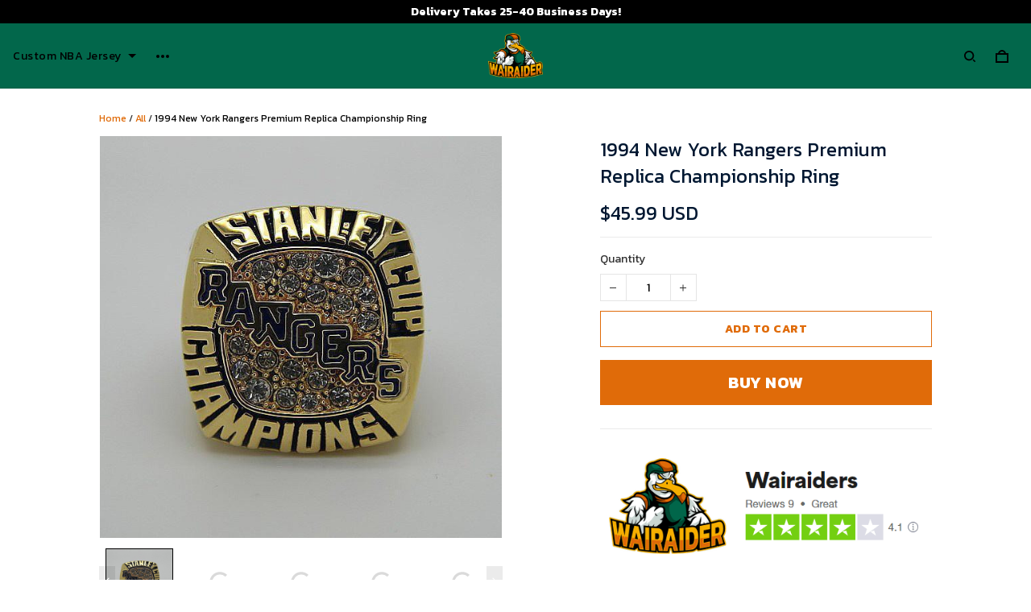

--- FILE ---
content_type: text/html; charset=utf-8
request_url: https://www.wairaiders.com/products/1994-new-york-rangers-premium-replica-championship-ring-0zqef
body_size: 82692
content:
<!DOCTYPE html>
<html  lang="en">
  <head>
    <meta charset="UTF-8"/>
    <meta name="viewport" content="width=device-width, initial-scale=1.0, maximum-scale=1.0, user-scalable=0, viewport-fit=cover"/>
    
    <link rel="preload" as="image" fetchPriority="high" imageSrcSet="https://img.thesitebase.net/files/10205680/2021/12/03/180x180@1638504465985d1ce325.png 1x, https://img.thesitebase.net/files/10205680/2021/12/03/180x180_x2@1638504465985d1ce325.png 2x" imageSizes="100vw">
<link rel="preload" as="image" fetchPriority="high" imageSrcSet="https://img.thesitebase.net/10205/10205680/products/ver_1e17d69539688bde155145a4144ea7dbd/0x540@16775504235200deb51e.jpeg 540w, https://img.thesitebase.net/10205/10205680/products/ver_1e17d69539688bde155145a4144ea7dbd/0x720@16775504235200deb51e.jpeg 720w, https://img.thesitebase.net/10205/10205680/products/ver_1e17d69539688bde155145a4144ea7dbd/0x900@16775504235200deb51e.jpeg 900w, https://img.thesitebase.net/10205/10205680/products/ver_1e17d69539688bde155145a4144ea7dbd/0x1080@16775504235200deb51e.jpeg 1080w, https://img.thesitebase.net/10205/10205680/products/ver_1e17d69539688bde155145a4144ea7dbd/0x1296@16775504235200deb51e.jpeg 1296w, https://img.thesitebase.net/10205/10205680/products/ver_1e17d69539688bde155145a4144ea7dbd/0x1512@16775504235200deb51e.jpeg 1512w, https://img.thesitebase.net/10205/10205680/products/ver_1e17d69539688bde155145a4144ea7dbd/0x1728@16775504235200deb51e.jpeg 1728w, https://img.thesitebase.net/10205/10205680/products/ver_1e17d69539688bde155145a4144ea7dbd/0x2048@16775504235200deb51e.jpeg 2048w, https://img.thesitebase.net/10205/10205680/products/ver_1e17d69539688bde155145a4144ea7dbd/0x720@16775504235200deb51e.jpeg 720w" imageSizes="100vw">
<link rel="preload" as="image" fetchPriority="high" imageSrcSet="https://img.thesitebase.net/files/10205680/2022/09/22/0x360@16638180378b3c20f4b1.jpeg 360w, https://img.thesitebase.net/files/10205680/2022/09/22/0x540@16638180378b3c20f4b1.jpeg 540w, https://img.thesitebase.net/files/10205680/2022/09/22/0x720@16638180378b3c20f4b1.jpeg 720w, https://img.thesitebase.net/files/10205680/2022/09/22/0x900@16638180378b3c20f4b1.jpeg 900w, https://img.thesitebase.net/files/10205680/2022/09/22/0x1080@16638180378b3c20f4b1.jpeg 1080w, https://img.thesitebase.net/files/10205680/2022/09/22/0x1296@16638180378b3c20f4b1.jpeg 1296w, https://img.thesitebase.net/files/10205680/2022/09/22/0x1512@16638180378b3c20f4b1.jpeg 1512w, https://img.thesitebase.net/files/10205680/2022/09/22/0x1728@16638180378b3c20f4b1.jpeg 1728w, https://img.thesitebase.net/files/10205680/2022/09/22/0x2048@16638180378b3c20f4b1.jpeg 2048w, https://img.thesitebase.net/files/10205680/2022/09/22/0x360@16638180378b3c20f4b1.jpeg 360w" imageSizes="100vw">
<link rel="preload" as="image" fetchPriority="high" imageSrcSet="https://img.thesitebase.net/files/10205680/2022/09/22/0x360@166381804904098ca8bb.jpeg 360w, https://img.thesitebase.net/files/10205680/2022/09/22/0x540@166381804904098ca8bb.jpeg 540w, https://img.thesitebase.net/files/10205680/2022/09/22/0x720@166381804904098ca8bb.jpeg 720w, https://img.thesitebase.net/files/10205680/2022/09/22/0x900@166381804904098ca8bb.jpeg 900w, https://img.thesitebase.net/files/10205680/2022/09/22/0x1080@166381804904098ca8bb.jpeg 1080w, https://img.thesitebase.net/files/10205680/2022/09/22/0x1296@166381804904098ca8bb.jpeg 1296w, https://img.thesitebase.net/files/10205680/2022/09/22/0x1512@166381804904098ca8bb.jpeg 1512w, https://img.thesitebase.net/files/10205680/2022/09/22/0x1728@166381804904098ca8bb.jpeg 1728w, https://img.thesitebase.net/files/10205680/2022/09/22/0x2048@166381804904098ca8bb.jpeg 2048w, https://img.thesitebase.net/files/10205680/2022/09/22/0x360@166381804904098ca8bb.jpeg 360w" imageSizes="100vw">
<link rel="preload" as="image" fetchPriority="high" imageSrcSet="https://img.thesitebase.net/files/10205680/2022/09/22/0x360@1663818096e7e075014a.jpeg 360w, https://img.thesitebase.net/files/10205680/2022/09/22/0x540@1663818096e7e075014a.jpeg 540w, https://img.thesitebase.net/files/10205680/2022/09/22/0x720@1663818096e7e075014a.jpeg 720w, https://img.thesitebase.net/files/10205680/2022/09/22/0x900@1663818096e7e075014a.jpeg 900w, https://img.thesitebase.net/files/10205680/2022/09/22/0x1080@1663818096e7e075014a.jpeg 1080w, https://img.thesitebase.net/files/10205680/2022/09/22/0x1296@1663818096e7e075014a.jpeg 1296w, https://img.thesitebase.net/files/10205680/2022/09/22/0x1512@1663818096e7e075014a.jpeg 1512w, https://img.thesitebase.net/files/10205680/2022/09/22/0x1728@1663818096e7e075014a.jpeg 1728w, https://img.thesitebase.net/files/10205680/2022/09/22/0x2048@1663818096e7e075014a.jpeg 2048w, https://img.thesitebase.net/files/10205680/2022/09/22/0x360@1663818096e7e075014a.jpeg 360w" imageSizes="100vw">
<link rel="preload" as="image" fetchPriority="high" imageSrcSet="https://img.thesitebase.net/files/10205680/2022/09/22/0x360@16638181074851e34e2f.jpeg 360w, https://img.thesitebase.net/files/10205680/2022/09/22/0x540@16638181074851e34e2f.jpeg 540w, https://img.thesitebase.net/files/10205680/2022/09/22/0x720@16638181074851e34e2f.jpeg 720w, https://img.thesitebase.net/files/10205680/2022/09/22/0x900@16638181074851e34e2f.jpeg 900w, https://img.thesitebase.net/files/10205680/2022/09/22/0x1080@16638181074851e34e2f.jpeg 1080w, https://img.thesitebase.net/files/10205680/2022/09/22/0x1296@16638181074851e34e2f.jpeg 1296w, https://img.thesitebase.net/files/10205680/2022/09/22/0x1512@16638181074851e34e2f.jpeg 1512w, https://img.thesitebase.net/files/10205680/2022/09/22/0x1728@16638181074851e34e2f.jpeg 1728w, https://img.thesitebase.net/files/10205680/2022/09/22/0x2048@16638181074851e34e2f.jpeg 2048w, https://img.thesitebase.net/files/10205680/2022/09/22/0x360@16638181074851e34e2f.jpeg 360w" imageSizes="100vw">
    <title>1994 New York Rangers Premium Replica Championship Ring - Wairaiders</title>
<style>
    :root {
      --color-product-detail-background-button-rgb: 224, 107, 9;
      --color-primary-rgb: 0, 0, 0;
      --color-text-rgb: 51, 51, 51;
      --color-background-button-rgb: 224, 107, 9;
      --color-main-menu-text-rgb: 0, 0, 0;
      --color-product-detail-price-rgb: 0, 23, 49;
      --color-product-detail-text-description-rgb: 51, 51, 51;
      --color-video-overlay-rgb: 0, 0, 0;

      --type-body-family: Kanit;
      --type-body-style: regular;
      --type-body-size: 14;
      --type-heading-family: Kanit;
      --type-heading-style: regular;
      --type-heading-size: 48;
      --type-heading-capitalize: false;
      --type-button-family: Kanit;
      --type-button-style: 700;
      --type-button-capitalize: true;

      --color-primary: #000000;
      --color-announcement-bar-background: #000000;
      --color-announcement-bar-text: #FFFFFF;
      --color-text: #333333;
      --color-background: #ffffff;
      --color-heading: #191919;
      --color-background-button: #E06B09;
      --color-text-button: #ffffff;
      --color-main-menu-background: #02674B;
      --color-top-bar-background: #f0f0f0;
      --color-main-menu-text: #000000;
      --color-main-menu-text-hover: #FFFFFF;
      --color-main-menu-active: #333333;
      --color-slideshow-overlay: #000000;
      --color-slideshow-heading: #ffffff;
      --color-slideshow-text: #ffffff;
      --color-slideshow-background-button: #E06B09;
      --color-slideshow-text-button: #FFFFFF;
      --color-product-name: #001731;
      --color-product-detail-name: #001731;
      --color-product-detail-price: #001731;
      --color-product-detail-sale-price: #CACACA;
      --color-product-detail-sale-tag: #02674B;
      --color-product-detail-sale-tag-text: #ffffff;
      --color-product-detail-background-button: #E06B09;
      --color-product-detail-text-button: #ffffff;
      --color-product-detail-background-description: #ffffff;
      --color-product-detail-text-description: #333333;
      --color-collection-list-heading: #191919;
      --color-collection-title: #191919;
      --color-rich-text-heading: #191919;
      --color-rich-text-text: #333333;
      --color-rich-text-background-button: #E06B09;
      --color-rich-text-text-button: #FFFFFF;
      --color-banner-overlay: #000000;
      --color-banner-heading: #FFFFFF;
      --color-banner-text: #FFFFFF;
      --color-banner-background-button: #E06B09;
      --color-banner-text-button: #FFFFFF;
      --color-img-with-text-overlay: #000000;
      --color-img-with-text-heading: #FFFFFF;
      --color-img-with-text-text: #ffffff;
      --color-img-with-text-background-button: #E06B09;
      --color-img-with-text-text-button: #FFFFFF;
      --color-video-overlay: #000000;
      --color-video-heading: #ffffff;
      --color-video-text: #ffffff;
      --color-video-background-button: #FFFFFF;
      --color-testimonial-background: #FFFFFF;
      --color-testimonial-heading: #191919;
      --color-testimonial-text: #333333;
      --color-testimonial-overlay: undefined;
      --color-promotion-background: #F2F2F2;
      --color-promotion-text: #191919;
      --color-newsletter-background: #F2F2F2;
      --color-newsletter-heading: #ffffff;
      --color-newsletter-text: #ffffff;
      --color-newsletter-background-button: #02674B;
      --color-newsletter-text-button: #FFFFFF;
      --color-footer-background: #AB602D;
      --color-footer-heading: #FFFFFF;
      --color-footer-text: #FFFFFF;
      --color-footer-links: #FFFFFF;
      --color-footer-border: #FFFFFF;
      --color-footer-social-icon: #000000;
      --color-success: #66D648;
      --color-neutral: #666666;
      --color-warning: #E95A41;
      --color-page-title: #000000;
      --color-section-title: #000000;
      --color-text-link: #33a7ff;
      --color-slideshow-background-button-mobile: #4C4C4C;
      --color-slideshow-text-button-mobile: #ffffff;
      --color-slideshow-heading-mobile: #4C4C4C;
      --color-slideshow-text-mobile: #4C4C4C;
      --color-collection-overlay: #000000;
      --color-product-price: #4C4C4C;
      --color-product-sale-price: #B2B2B2;
      --color-product-sale-tag: #F20D2B;

      --btn-subtle-color: #333333;

      --a-hover: #7e3c05;
      --add-cart-outline-color: #af5407;
      --base-picture-bg-hover: #4d4d4d;
      --button-buy-now-background-color: #af5407;
      --button-buy-now-color: #e6e6e6;
      --btn-outline-not-cut-color: #7e3c05;
      --btn-add-to-cart-outline-color: #7e3c05;
      --btn-preview-color: #7e3c05;
      --footer-section-a-hover: #cccccc;
      --product-option-color-state: #4d4d4d;
      --product-option-color: #1A1A1A;
      --sb-lazy-not-src-before-background-color: #dbdbdb;
      --site-nav-dropdown-great-grandchild-a-hover-background-color: #ffffff;
      --site-nav-dropdown-great-grandchild-a-hover-color: #333333;
      --product-out-of-stock: #fef3ea;


      --mobile-nav-menu-button-span-background: #000000;
      --share-rule-span-background: #000000;
      --site-nav-more-background: #000000;
      --search-group-border-color: #000000;
      --search-group-svg-path: #000000;
      --cart-container-svg-path: #000000;
      --search-group-input-color: #000000;
      --search-group-input-placeholder-color: #000000;

      --font-size-type-body-size: 14px;

      --font-size-embase-heading: 3.4285714285714284em;
      --font-size-embase-67: 2.2857142857142856em;
      --font-size-embase-42: 1.4285714285714286em;
      --font-size-embase-50: 1.7142857142857142em;
      --font-size-embase-85: 2.857142857142857em;
      --font-size-embase-35: 1.1428571428571428em;
      --font-size-embase-subtle: 0.8571428571428571em;
      --font-size-embase-caption: 0.7142857142857143em;
      --font-size-embase-video-subheading: 1.1428571428571428em;

      --uncheckmark-black: url(&quot;data:image&#x2F;svg+xml;base64,[base64]&quot;);
      --checkmark-white: url(&quot;data:image&#x2F;svg+xml;base64,[base64]&quot;);
      --checkmark-black: url(&quot;data:image&#x2F;svg+xml;base64,[base64]&quot;);
      --checkmark-success: url(&quot;data:image&#x2F;svg+xml;base64,[base64]&quot;);

      --header-text-transform: unset;
      --button-text-transform: uppercase;
      --body-font-weight: 400;
      --body-font-style: normal;
      --header-font-weight: 400;
      --header-font-style: normal;
      --button-font-weight: 700;
      --button-font-style: normal;
      --letter-spacing-05: 0.03125em;
      --letter-spacing-02: 0.0125em;

      --fieldset-disabled-border-color: #00000033;
      --button-state-color: #7e3c05;
      --button-state-border: 1px solid #E06B09;
      --button-state-border-color: #7e3c05
      --button-state-btn-loading-background-color: #4d2503;
      --button-state-btn-primary-background-color: #af5407;
      --button-state-banner-border: 1px solid #E06B09;
      --button-state-banner-border-color: #7e3c05;
      --button-state-banner-color: #7e3c05;

      --button-state-banner-color-2: #4d2503;
      --button-state-banner-color-3: #af5407;
      --button-state-slideshow-color: #4d2503;
      --button-state-slideshow-color-2: #af5407;
      --button-state-slideshow-color-3: #7e3c05;
      --button-state-slideshow-border: 1px solid #E06B09;
      --button-state-slideshow-border-color: #7e3c05;
      --btn-add-to-cart-outline-border-color: #E06B09;
      --btn-add-to-cart-outline-border-color-2: #7e3c05;
      --btn-loading-color: #4d250314;
      --btn-loading-color-2: #00000014;
      --shape-round-border-radius-4: unset;
      --shape-round-border-radius-24: unset;
      --btn-outline-before-content: none;

      --blog-title-font-size: 24px;
      --blog-sub-title-font-size: 16px;
      --blog-post-title-font-size: 18px;
      --blog-sidebar-title-font-size: 20.016px;
    }</style>
<link rel="canonical" href="https://www.wairaiders.com/products/1994-new-york-rangers-premium-replica-championship-ring-0zqef">
<link rel="shortcut icon" href="https://img.thesitebase.net/files/10205680/2021/06/28/1624912838b809b30d6a.png">
<link rel="icon" href="https://img.thesitebase.net/files/10205680/2021/06/28/1624912838b809b30d6a.png">
<meta property="og:type" content="product">
<meta property="og:title" content="1994 New York Rangers Premium Replica Championship Ring - Wairaiders">
<meta property="og:url" content="https://www.wairaiders.com/products/1994-new-york-rangers-premium-replica-championship-ring-0zqef">
<meta name="twitter:card" content="summary_large_image">
<meta name="twitter:title" content="1994 New York Rangers Premium Replica Championship Ring - Wairaiders">
<meta itemprop="image" content="https://img.thesitebase.net/10205/10205680/products/ver_1e17d69539688bde155145a4144ea7dbd/16775504235200deb51e.jpeg">
<meta property="og:image" content="https://img.thesitebase.net/10205/10205680/products/ver_1e17d69539688bde155145a4144ea7dbd/16775504235200deb51e.jpeg">
<meta name="twitter:image" content="https://img.thesitebase.net/10205/10205680/products/ver_1e17d69539688bde155145a4144ea7dbd/16775504235200deb51e.jpeg">
<meta name="referrer" content="strict-origin-when-cross-origin">
<meta itemprop="name" content="Wairaiders">
<meta property="og:site_name" content="Wairaiders">
<meta property="og:amount" content="45.99">
<meta property="og:currency" content="USD">
<script type="application/ld+json">{"@context":"https://schema.org/","@type":"Product","name":"1994 New York Rangers Premium Replica Championship Ring","image":"https://img.thesitebase.net/10205/10205680/products/ver_1e17d69539688bde155145a4144ea7dbd/16775504235200deb51e.jpeg","description":"","sku":"6149658184-9899264261-ring-a9vyl","brand":{"@type":"Brand","name":"Karitavir"},"offers":{"@type":"Offer","url":"https://www.wairaiders.com/products/1994-new-york-rangers-premium-replica-championship-ring-0zqef","priceCurrency":"USD","price":"45.99","priceValidUntil":"2027-01-19","itemCondition":"https://schema.org/NewCondition","availability":"https://schema.org/InStock"}}</script>
    
<link id="google-font" href="https://fonts.googleapis.com/css?family=.|Kanit%3Aregular%7CKanit%3Aregular%7CKanit%3A700&display=swap" rel="stylesheet" type="text/css" />
<style id="critical-css">.VueCarousel{display:flex;flex-direction:column;position:relative}.VueCarousel--reverse{flex-direction:column-reverse}.VueCarousel-wrapper{width:100%;position:relative;overflow:hidden}.VueCarousel-inner{display:flex;flex-direction:row;backface-visibility:hidden}.VueCarousel-inner--center{justify-content:center}.VueCarousel-slide{flex-basis:inherit;flex-grow:0;flex-shrink:0;user-select:none;backface-visibility:hidden;-webkit-touch-callout:none;-webkit-tap-highlight-color:rgba(0,0,0,0);outline:none}.VueCarousel-slide-adjustableHeight{display:table;flex-basis:auto;width:100%}.VueCarousel-navigation-button{position:absolute;top:50%;transform:translateY(-50%);box-sizing:border-box;color:transparent;line-height:0;text-decoration:none;-webkit-appearance:none;appearance:none;border:none;background-color:rgba(0,0,0,.08);cursor:pointer;outline:none;width:20px;height:40px;overflow:hidden}.VueCarousel-navigation-button:focus,.VueCarousel-navigation-button.focused,.VueCarousel-navigation-button:active,.VueCarousel-navigation-button:hover,.VueCarousel-navigation-button.hovered,.VueCarousel-navigation-button.active{outline:none}.VueCarousel-navigation-button svg{position:relative;width:24px;height:24px}.VueCarousel-navigation-next{right:0;font-family:BlinkMacSystemFont,-apple-system,Segoe UI,Roboto,Oxygen,Ubuntu,Cantarell,Fira Sans,Droid Sans,Helvetica Neue,Helvetica,Arial,sans-serif}.VueCarousel-navigation-prev{left:0;font-family:BlinkMacSystemFont,-apple-system,Segoe UI,Roboto,Oxygen,Ubuntu,Cantarell,Fira Sans,Droid Sans,Helvetica Neue,Helvetica,Arial,sans-serif}.VueCarousel-navigation--disabled{opacity:.5;cursor:default}.VueCarousel-pagination{width:100%;text-align:center}.VueCarousel-pagination--top-overlay{position:absolute;top:0}.VueCarousel-pagination--bottom-overlay{position:absolute;bottom:0}.VueCarousel-dot-container{display:inline-block;margin:0 auto;padding:0}.VueCarousel-dot{display:inline-block;cursor:pointer;-webkit-appearance:none;appearance:none;border:none;background-clip:content-box;box-sizing:content-box;padding:0;border-radius:100%;outline:none}.VueCarousel-slide-adjustableHeight{display:block}.VueCarousel-inner{align-items:flex-start}[id=v-progressbar]{pointer-events:none}[id=v-progressbar] .v-p-bar{position:fixed;top:0;left:0;width:100%;height:2px;background:#29d;z-index:1031}[id=v-progressbar] .v-p-peg{display:block;position:absolute;right:0;width:100px;height:100%;box-shadow:0 0 10px #29d,0 0 5px #29d;opacity:1;transform:rotate(3deg) translateY(-4px)}*,*:before,*:after{box-sizing:border-box}main{display:block}html{position:relative;font-size:var(--font-size-type-body-size);-webkit-font-smoothing:antialiased;-moz-osx-font-smoothing:grayscale;text-rendering:optimizeLegibility}body{margin:0;font-family:var(--type-body-family);font-size:var(--font-size-type-body-size);font-weight:var(--body-font-weight);font-style:var(--body-font-style);line-height:1.5;color:var(--color-text);text-align:left;background-color:var(--color-background);-webkit-text-size-adjust:100%;-webkit-tap-highlight-color:rgba(0,0,0,0)}body .sm-survey,body .crisp-client{display:none}[tabindex="-1"]:focus:not(:focus-visible){outline:0!important}hr{margin:1rem 0;color:inherit;background-color:currentColor;border:0;opacity:.25}hr:not([size]){height:1px}h6,.h6,h5,.h5,h4,.h4,h3,.h3,h2,.h2,h1,.h1{font-family:var(--type-heading-family);font-weight:var(--header-font-weight);font-style:var(--header-font-style);text-transform:var(--header-text-transform);margin-top:0;margin-bottom:12px;line-height:normal;color:var(--color-heading)}h1,.h1{font-size:var(--font-size-embase-heading)}h2,.h2{font-size:var(--font-size-embase-85)}h3,.h3{font-size:var(--font-size-embase-67)}h4,.h4{font-size:var(--font-size-embase-50)}h5,.h5{font-size:var(--font-size-embase-42)}h6,.h6{font-size:var(--font-size-embase-35)}p{margin-top:0;margin-bottom:12px}abbr[title],abbr[data-original-title]{text-decoration:underline;text-decoration:underline dotted;cursor:help;border-bottom:0;text-decoration-skip-ink:none}address{margin-bottom:1rem;font-style:normal;line-height:inherit}ol,ul,dl{margin-top:0;margin-bottom:1rem}ol ol,ul ul,ol ul,ul ol{margin-bottom:0}dt{font-weight:700}dd{margin-bottom:.5rem;margin-left:0}blockquote{margin:0 0 1rem}b,strong{font-weight:800}small{font-size:80%}sub,sup{position:relative;font-size:75%;line-height:0;vertical-align:baseline}sub{bottom:-.25em}sup{top:-.5em}a{color:var(--color-background-button);text-decoration:none;background-color:transparent}a:hover{color:var(--a-hover);text-decoration:underline;transition:.125s all ease}a.link-initial{text-decoration:none;color:initial}a.link-underline{text-decoration:underline}a.link-underline:hover{opacity:.5}a:not([href]):not([tabindex]),a:not([href]):not([tabindex]):hover,a:not([href]):not([tabindex]):focus{color:inherit;text-decoration:none;outline:0}pre,code,kbd,samp{font-family:var(--type-body-family);font-size:1em}pre{margin-top:0;margin-bottom:1rem;overflow:auto}figure{margin:0 0 1rem}img,embed,object,video{height:auto;max-width:100%;border-style:none}svg{overflow:hidden;vertical-align:middle}table{border-collapse:collapse}caption{padding-top:.75rem;padding-bottom:.75rem;color:var(--color-text);text-align:left;caption-side:bottom}th{text-align:inherit}label{display:inline-block;margin-bottom:.5rem}button{border-radius:0;background:transparent;border:none}button:focus{outline:none}input,button,select,optgroup,textarea{margin:0;border-radius:0;font-family:var(--type-body-family);font-size:inherit;line-height:inherit}select{-moz-appearance:none;-webkit-appearance:none}select::-ms-expand{display:none}button,input{overflow:visible}select:focus,input:focus{outline:none}input,textarea{background:#fff;border:1px solid rgba(var(--color-text-rgb),.1);min-height:40px;outline:none;box-shadow:none}input:hover,textarea:hover{outline:none;border:1px solid rgba(var(--color-text-rgb),.2)}input:focus,textarea:focus{outline:none;border:1px solid rgba(var(--color-text-rgb),.8)}input::-webkit-input-placeholder,textarea::-webkit-input-placeholder{color:rgba(0,0,0,.3)}input::-moz-placeholder,textarea::-moz-placeholder{color:rgba(0,0,0,.3)}input:-ms-input-placeholder,textarea:-ms-input-placeholder{color:rgba(0,0,0,.3)}button,select{text-transform:none}select{word-wrap:normal}button,[type=button],[type=reset],[type=submit]{-webkit-appearance:button}button:not(:disabled),[type=button]:not(:disabled),[type=reset]:not(:disabled),[type=submit]:not(:disabled){cursor:pointer}button::-moz-focus-inner,[type=button]::-moz-focus-inner,[type=reset]::-moz-focus-inner,[type=submit]::-moz-focus-inner{padding:0;border-style:none}input[type=radio],input[type=checkbox]{box-sizing:border-box;padding:0}input[type=date],input[type=time],input[type=datetime-local],input[type=month]{-webkit-appearance:listbox}textarea{padding-top:8px;overflow:auto;resize:vertical}fieldset{min-width:0;padding:0;margin:0;border:0}legend{display:block;width:100%;max-width:100%;padding:0;margin-bottom:.5rem;font-size:1.5rem;line-height:inherit;color:inherit;white-space:normal}progress{vertical-align:baseline}[type=number]::-webkit-inner-spin-button,[type=number]::-webkit-outer-spin-button{height:auto;-webkit-appearance:none;margin:0}[type=number]{-moz-appearance:textfield}[type=search]{outline-offset:-2px;-webkit-appearance:none}[type=search]::-webkit-search-decoration{-webkit-appearance:none}::-webkit-file-upload-button{font:inherit;-webkit-appearance:button}output{display:inline-block}summary{display:list-item;cursor:pointer}template{display:none}[hidden]{display:none!important}.is-noscroll{overflow-y:hidden}table.table-bordered{width:100%;margin-bottom:1rem;background-color:transparent;border:1px solid #E6E6E6}table.table-bordered th,table.table-bordered td{padding:.75rem;vertical-align:top;border:1px solid #E6E6E6}table.table-bordered thead td{border-bottom-width:2px}table.table-bordered thead th{vertical-align:bottom;border-bottom:2px solid #E6E6E6}table.table-bordered tbody+tbody{border-top:2px solid #E6E6E6}.subtle{font-family:var(--type-body-family);font-size:var(--font-size-type-body-size);font-weight:var(--body-font-weight);font-style:var(--body-font-style);font-size:var(--font-size-embase-subtle);line-height:normal;color:var(--color-text)}.caption{font-family:var(--type-body-family);font-size:var(--font-size-type-body-size);font-weight:var(--body-font-weight);font-style:var(--body-font-style);font-size:var(--font-size-embase-subtle);line-height:normal;letter-spacing:var(--letter-spacing-02);text-transform:uppercase;color:var(--color-text)}.has-text-white{color:#fff}.has-background-white{background-color:#fff}.has-text-black{color:#000}.has-background-black{background-color:#000}.has-text-success{color:var(--color-success)}.has-background-success{background-color:var(--color-success)}.has-text-warning{color:var(--color-warning)}.has-background-warning{background-color:var(--color-warning)}.text-align-center{text-align:center}.text-align-justify{text-align:justify}.text-align-left{text-align:left}.text-align-right{text-align:right}@media only screen and (max-width: 1023px){.text-align-center-xs{text-align:center}.text-align-justify-xs{text-align:justify}.text-align-left-xs{text-align:left}.text-align-right-xs{text-align:right}.hidden-xs{display:none!important}}@media only screen and (min-width: 1024px){.text-align-center-lg{text-align:center}.text-align-justify-lg{text-align:justify}.text-align-left-lg{text-align:left}.text-align-right-lg{text-align:right}.hidden-lg{display:none!important}}.spacing-normal{letter-spacing:normal}.has-text-weight-light{font-weight:300}.has-text-weight-normal{font-weight:400}.has-text-weight-medium{font-weight:500}.has-text-weight-semibold{font-weight:600}.has-text-weight-bold{font-weight:700}.is-capitalized{text-transform:capitalize}.is-lowercase{text-transform:lowercase}.is-uppercase{text-transform:uppercase}.is-initial{text-transform:initial}.is-italic{font-style:italic}.decoration-none{text-decoration:none}.decoration-line-through{text-decoration:line-through}.decoration-underline{text-decoration:underline}.\:hover-no-underline:hover{text-decoration:none}.\:hover-underline:hover{text-decoration:underline}.list-style-none{list-style:none}.cursor-zoom-in{cursor:zoom-in}.word-break-all{word-break:break-all}.flex{display:flex}.flex-inline{display:inline-flex}.flex-grow{flex:1 0 auto}.flex-basis{flex:0 0 auto}.flex-1{flex:1}.flex-wrap{flex-wrap:wrap}.flex-nowrap{flex-wrap:nowrap}.row-reverse{flex-direction:row-reverse}.items-center{align-items:center}.items-stretch{align-items:stretch}.item-base-line{align-items:baseline}.justify-center{justify-content:center}.justify-start{justify-content:flex-start}.justify-end{justify-content:flex-end}.justify-space-between{justify-content:space-between}.flow-column{flex-flow:column}.flow-wrap{flex-flow:wrap}.direction-column{flex-direction:column}.w-100{width:100%}.h-100{height:100%}.h-100vh{height:100vh}.vh-min-100{min-height:100vh}.relative{position:relative}.absolute{position:absolute}.fixed{position:fixed}.d-block{display:block}.align-center{align-items:center}.align-baseline{align-items:baseline}.align-end{align-items:flex-end}.align-start{align-items:flex-start}.pointer{cursor:pointer}.white-space-pre-line{white-space:pre-line}.brdr-none{border:none}.brdr-1{border:1px solid}.brdr-top-1{border-top-width:1px;border-top-style:solid}.brdr-bottom-1{border-bottom-width:1px;border-bottom-style:solid}.brdr-left-1{border-left-width:1px;border-left-style:solid}.brdr-right-1{border-right-width:1px;border-right-style:solid}.brdr-cl-white{border-color:#fff}.brdr-cl-black{border-color:#000}.brdr-cl-success{border-color:var(--color-success)}.brdr-cl-warning{border-color:var(--color-warning)}.cl-white{color:#fff}.cl-black{color:#000}.cl-success{color:var(--color-success)}.cl-warning{color:var(--color-warning)}.p0{padding:0}.m0{margin:0}.p4{padding:4px}.m4{margin:4px}.p6{padding:6px}.m6{margin:6px}.p8{padding:8px}.m8{margin:8px}.p10{padding:10px}.m10{margin:10px}.p12{padding:12px}.m12{margin:12px}.p14{padding:14px}.m14{margin:14px}.p16{padding:16px}.m16{margin:16px}.p20{padding:20px}.m20{margin:20px}.p22{padding:22px}.m22{margin:22px}.p24{padding:24px}.m24{margin:24px}.p26{padding:26px}.m26{margin:26px}.p28{padding:28px}.m28{margin:28px}.p32{padding:32px}.m32{margin:32px}.p36{padding:36px}.m36{margin:36px}.p40{padding:40px}.m40{margin:40px}.p48{padding:48px}.m48{margin:48px}.p55{padding:55px}.m55{margin:55px}.px0{padding-left:0;padding-right:0}.mx0{margin-left:0;margin-right:0}.px4{padding-left:4px;padding-right:4px}.mx4{margin-left:4px;margin-right:4px}.px6{padding-left:6px;padding-right:6px}.mx6{margin-left:6px;margin-right:6px}.px8{padding-left:8px;padding-right:8px}.mx8{margin-left:8px;margin-right:8px}.px10{padding-left:10px;padding-right:10px}.mx10{margin-left:10px;margin-right:10px}.px12{padding-left:12px;padding-right:12px}.mx12{margin-left:12px;margin-right:12px}.px14{padding-left:14px;padding-right:14px}.mx14{margin-left:14px;margin-right:14px}.px16{padding-left:16px;padding-right:16px}.mx16{margin-left:16px;margin-right:16px}.px20{padding-left:20px;padding-right:20px}.mx20{margin-left:20px;margin-right:20px}.px22{padding-left:22px;padding-right:22px}.mx22{margin-left:22px;margin-right:22px}.px24{padding-left:24px;padding-right:24px}.mx24{margin-left:24px;margin-right:24px}.px26{padding-left:26px;padding-right:26px}.mx26{margin-left:26px;margin-right:26px}.px28{padding-left:28px;padding-right:28px}.mx28{margin-left:28px;margin-right:28px}.px32{padding-left:32px;padding-right:32px}.mx32{margin-left:32px;margin-right:32px}.px36{padding-left:36px;padding-right:36px}.mx36{margin-left:36px;margin-right:36px}.px40{padding-left:40px;padding-right:40px}.mx40{margin-left:40px;margin-right:40px}.px48{padding-left:48px;padding-right:48px}.mx48{margin-left:48px;margin-right:48px}.px55{padding-left:55px;padding-right:55px}.mx55{margin-left:55px;margin-right:55px}.py0{padding-top:0;padding-bottom:0}.my0{margin-top:0;margin-bottom:0}.py4{padding-top:4px;padding-bottom:4px}.my4{margin-top:4px;margin-bottom:4px}.py6{padding-top:6px;padding-bottom:6px}.my6{margin-top:6px;margin-bottom:6px}.py8{padding-top:8px;padding-bottom:8px}.my8{margin-top:8px;margin-bottom:8px}.py10{padding-top:10px;padding-bottom:10px}.my10{margin-top:10px;margin-bottom:10px}.py12{padding-top:12px;padding-bottom:12px}.my12{margin-top:12px;margin-bottom:12px}.py14{padding-top:14px;padding-bottom:14px}.my14{margin-top:14px;margin-bottom:14px}.py16{padding-top:16px;padding-bottom:16px}.my16{margin-top:16px;margin-bottom:16px}.py20{padding-top:20px;padding-bottom:20px}.my20{margin-top:20px;margin-bottom:20px}.py22{padding-top:22px;padding-bottom:22px}.my22{margin-top:22px;margin-bottom:22px}.py24{padding-top:24px;padding-bottom:24px}.my24{margin-top:24px;margin-bottom:24px}.py26{padding-top:26px;padding-bottom:26px}.my26{margin-top:26px;margin-bottom:26px}.py28{padding-top:28px;padding-bottom:28px}.my28{margin-top:28px;margin-bottom:28px}.py32{padding-top:32px;padding-bottom:32px}.my32{margin-top:32px;margin-bottom:32px}.py36{padding-top:36px;padding-bottom:36px}.my36{margin-top:36px;margin-bottom:36px}.py40{padding-top:40px;padding-bottom:40px}.my40{margin-top:40px;margin-bottom:40px}.py48{padding-top:48px;padding-bottom:48px}.my48{margin-top:48px;margin-bottom:48px}.py55{padding-top:55px;padding-bottom:55px}.my55{margin-top:55px;margin-bottom:55px}.pt0{padding-top:0}.mt0{margin-top:0}.pt4{padding-top:4px}.mt4{margin-top:4px}.pt6{padding-top:6px}.mt6{margin-top:6px}.pt8{padding-top:8px}.mt8{margin-top:8px}.pt10{padding-top:10px}.mt10{margin-top:10px}.pt12{padding-top:12px}.mt12{margin-top:12px}.pt14{padding-top:14px}.mt14{margin-top:14px}.pt16{padding-top:16px}.mt16{margin-top:16px}.pt20{padding-top:20px}.mt20{margin-top:20px}.pt22{padding-top:22px}.mt22{margin-top:22px}.pt24{padding-top:24px}.mt24{margin-top:24px}.pt26{padding-top:26px}.mt26{margin-top:26px}.pt28{padding-top:28px}.mt28{margin-top:28px}.pt32{padding-top:32px}.mt32{margin-top:32px}.pt36{padding-top:36px}.mt36{margin-top:36px}.pt40{padding-top:40px}.mt40{margin-top:40px}.pt48{padding-top:48px}.mt48{margin-top:48px}.pt55{padding-top:55px}.mt55{margin-top:55px}.pt64{padding-top:64px}.mt64{margin-top:64px}.pb0{padding-bottom:0}.mb0{margin-bottom:0}.pb6{padding-bottom:6px}.mb6{margin-bottom:6px}.pb4{padding-bottom:4px}.mb4{margin-bottom:4px}.pb8{padding-bottom:8px}.mb8{margin-bottom:8px}.pb10{padding-bottom:10px}.mb10{margin-bottom:10px}.pb12{padding-bottom:12px}.mb12{margin-bottom:12px}.pb14{padding-bottom:14px}.mb14{margin-bottom:14px}.pb20{padding-bottom:20px}.mb20{margin-bottom:20px}.pb16{padding-bottom:16px}.mb16{margin-bottom:16px}.pb22{padding-bottom:22px}.mb22{margin-bottom:22px}.pb24{padding-bottom:24px}.mb24{margin-bottom:24px}.pb26{padding-bottom:26px}.mb26{margin-bottom:26px}.pb28{padding-bottom:28px}.mb28{margin-bottom:28px}.pb32{padding-bottom:32px}.mb32{margin-bottom:32px}.pb36{padding-bottom:36px}.mb36{margin-bottom:36px}.pb40{padding-bottom:40px}.mb40{margin-bottom:40px}.pb48{padding-bottom:48px}.mb48{margin-bottom:48px}.pb55{padding-bottom:55px}.mb55{margin-bottom:55px}.pr0{padding-right:0}.mr0{margin-right:0}.pr4{padding-right:4px}.mr4{margin-right:4px}.pr6{padding-right:6px}.mr6{margin-right:6px}.pr8{padding-right:8px}.mr8{margin-right:8px}.pr10{padding-right:10px}.mr10{margin-right:10px}.pr12{padding-right:12px}.mr12{margin-right:12px}.pr14{padding-right:14px}.mr14{margin-right:14px}.pr16{padding-right:16px}.mr16{margin-right:16px}.pr20{padding-right:20px}.mr20{margin-right:20px}.pr22{padding-right:22px}.mr22{margin-right:22px}.pr24{padding-right:24px}.mr24{margin-right:24px}.pr26{padding-right:26px}.mr26{margin-right:26px}.pr28{padding-right:28px}.mr28{margin-right:28px}.pr32{padding-right:32px}.mr32{margin-right:32px}.pr36{padding-right:36px}.mr36{margin-right:36px}.pr40{padding-right:40px}.mr40{margin-right:40px}.pr48{padding-right:48px}.mr48{margin-right:48px}.pr55{padding-right:55px}.mr55{margin-right:55px}.pl0{padding-left:0}.ml0{margin-left:0}.pl4{padding-left:4px}.ml4{margin-left:4px}.pl6{padding-left:6px}.ml6{margin-left:6px}.pl8{padding-left:8px}.ml8{margin-left:8px}.pl10{padding-left:10px}.ml10{margin-left:10px}.pl12{padding-left:12px}.ml12{margin-left:12px}.pl14{padding-left:14px}.ml14{margin-left:14px}.pl16{padding-left:16px}.ml16{margin-left:16px}.pl20{padding-left:20px}.ml20{margin-left:20px}.pl22{padding-left:22px}.ml22{margin-left:22px}.pl24{padding-left:24px}.ml24{margin-left:24px}.pl26{padding-left:26px}.ml26{margin-left:26px}.pl28{padding-left:28px}.ml28{margin-left:28px}.pl32{padding-left:32px}.ml32{margin-left:32px}.pl36{padding-left:36px}.ml36{margin-left:36px}.pl40{padding-left:40px}.ml40{margin-left:40px}.pl48{padding-left:48px}.ml48{margin-left:48px}.pl55{padding-left:55px}.ml55{margin-left:55px}.shape-cut-all{clip-path:polygon(0 16px,16px 0,calc(100% - 16px) 0,100% 16px,100% calc(100% - 16px),calc(100% - 16px) 100%,16px 100%,0 calc(100% - 16px));-webkit-clip-path:polygon(0 16px,16px 0,calc(100% - 16px) 0,100% 16px,100% calc(100% - 16px),calc(100% - 16px) 100%,16px 100%,0 calc(100% - 16px))}.shape-cut-t-r-b-l{clip-path:polygon(0 0,0 0,calc(100% - 16px) 0,100% 16px,100% 100%,100% 100%,16px 100%,0 calc(100% - 16px));-webkit-clip-path:polygon(0 0,0 0,calc(100% - 16px) 0,100% 16px,100% 100%,100% 100%,16px 100%,0 calc(100% - 16px))}.shape-cut-t-l-b-r{clip-path:polygon(0 16px,16px 0,100% 0,100% 0,100% calc(100% - 16px),calc(100% - 16px) 100%,0 100%,0 100%);-webkit-clip-path:polygon(0 16px,16px 0,100% 0,100% 0,100% calc(100% - 16px),calc(100% - 16px) 100%,0 100%,0 100%)}.shape-cut-b-l{clip-path:polygon(0 0,0 0,100% 0,100% 0,100% 100%,100% 100%,16px 100%,0 calc(100% - 16px));-webkit-clip-path:polygon(0 0,0 0,100% 0,100% 0,100% 100%,100% 100%,16px 100%,0 calc(100% - 16px))}.shape-cut-b-r{clip-path:polygon(0 0,0 0,100% 0,100% 0,100% calc(100% - 16px),calc(100% - 16px) 100%,0 100%,0 100%);-webkit-clip-path:polygon(0 0,0 0,100% 0,100% 0,100% calc(100% - 16px),calc(100% - 16px) 100%,0 100%,0 100%)}.shape-cut-t-r{clip-path:polygon(0 0,0 0,calc(100% - 16px) 0,100% 16px,100% 100%,100% 100%,0 100%,0 100%);-webkit-clip-path:polygon(0 0,0 0,calc(100% - 16px) 0,100% 16px,100% 100%,100% 100%,0 100%,0 100%)}.shape-cut-t-l{clip-path:polygon(0 16px,16px 0,100% 0,100% 0,100% 100%,100% 100%,0 100%,0 100%);-webkit-clip-path:polygon(0 16px,16px 0,100% 0,100% 0,100% 100%,100% 100%,0 100%,0 100%)}.shape-round-all{border-radius:24px!important;transform:translateZ(0)}.shape-round-all img{border-radius:24px}.shape-round-t-l-b-r{border-radius:0 24px!important;transform:translateZ(0)}.shape-round-t-l-b-r img{border-radius:0 24px}.shape-round-t-r-b-l{border-radius:24px 0!important;transform:translateZ(0)}.shape-round-t-r-b-l img{border-radius:24px 0}.shape-round-b-l{border-radius:0 0 0 24px!important;transform:translateZ(0)}.shape-round-b-l img{border-radius:0 0 0 24px}.shape-round-b-r{border-radius:0 0 24px!important;transform:translateZ(0)}.shape-round-b-r img{border-radius:0 0 24px}.shape-round-t-r{border-radius:0 24px 0 0!important;transform:translateZ(0)}.shape-round-t-r img{border-radius:0 24px 0 0}.shape-round-t-l{border-radius:24px 0 0!important;transform:translateZ(0)}.shape-round-t-l img{border-radius:24px 0 0}.shape-round-circle{border-radius:50%!important;transform:translateZ(0)}.shape-round-circle img{border-radius:50%}.sharp-dark-blur{background:rgba(66,66,66,.08)}.sharp-light-blur{background:rgba(255,255,255,.48)}.chevron{border-style:solid;border-width:1px 1px 0 0;display:inline-block;height:8px;width:8px}.chevron.chevron-top{transform:rotate(-45deg)}.chevron.chevron-right{transform:rotate(45deg)}.chevron.chevron-bottom{transform:rotate(135deg)}.chevron.chevron-left{transform:rotate(-135deg)}.triangle{width:0;height:0;border-style:solid;border-width:5px;border-bottom-width:0;border-color:rgba(0,0,0,.5) transparent transparent transparent}.triangle.triangle-top{transform:rotate(180deg)}.triangle.triangle-right{transform:rotate(-90deg)}.triangle.triangle-bottom{transform:rotate(0)}.triangle.triangle-left{transform:rotate(90deg)}.minus{display:inline-block;border-top-style:solid;border-top-width:1px;width:8px}.plus{position:relative;left:-4px}.plus:before{content:"";position:absolute;display:inline-block;border-top-style:solid;border-top-width:1px;width:8px}.plus:after{content:"";position:absolute;display:inline-block;border-top-style:solid;border-top-width:1px;width:8px;transform:rotate(90deg)}.image-wrap{overflow:hidden;margin-left:auto;margin-right:auto;max-width:100%;line-height:0}.loading-spinner{position:relative;padding-bottom:24px;width:100%}.loading-spinner:before{content:"";box-sizing:border-box;position:absolute;top:calc(50% - 10px);left:calc(50% - 10px);width:20px;height:20px;border-radius:50%;border:2px solid #999999;border-top-color:#4c4c4c;animation:loading-spinner 1.2s cubic-bezier(.5,0,.5,1) infinite}.view-more-link{color:var(--color-primary)}.view-more-link:hover{color:rgba(var(--color-primary-rgb),.5)}.upsell-color-product-name{color:var(--color-product-detail-name)!important}.upsell-color-price,.upsell-custom-option__price{color:var(--color-product-detail-price)!important}.upsell-color-link{color:var(--color-primary)!important}.upsell-color-compare-price{color:var(--color-product-detail-sale-price)!important}.svg-class{height:1em}.container{min-width:0px;width:100%;max-width:480px;padding-right:12px;padding-left:12px;margin-right:auto;margin-left:auto}@media (min-width: 1024px){.container{min-width:984px;width:calc(100% - 214px);max-width:1536px;padding-right:16px;padding-left:16px}}.container-page{min-width:0px;width:100%;max-width:480px;padding-right:12px;padding-left:12px;margin-right:auto;margin-left:auto}@media (min-width: 1024px){.container-page{min-width:984px;width:calc(100% - 214px);max-width:1280px;padding-right:16px;padding-left:16px}}.container-fluid{width:100%;padding-right:12px;padding-left:12px;margin-right:auto;margin-left:auto}@media (min-width: 1024px){.container-fluid{width:100%;padding-right:16px;padding-left:16px}}.row{display:flex;flex-wrap:wrap;margin-right:-12px;margin-left:-12px}@media (min-width: 1024px){.row{margin-right:-16px;margin-left:-16px}}.no-gutters{margin-right:auto;margin-left:auto}.no-gutters>.col,.no-gutters>[class*=col-]{padding-right:0;padding-left:0}.no-padding{padding-left:0;padding-right:0}.col-lg,.col-lg-auto,.col-lg-one-fifth,.col-lg-one-seventh,.col-lg-one-eighth,.col-lg-12,.col-lg-11,.col-lg-10,.col-lg-9,.col-lg-8,.col-lg-7,.col-lg-6,.col-lg-5,.col-lg-4,.col-lg-3,.col-lg-2,.col-lg-1,.col,.col-auto,.col-one-fifth,.col-one-seventh,.col-one-eighth,.col-12,.col-11,.col-10,.col-9,.col-8,.col-7,.col-6,.col-5,.col-4,.col-3,.col-2,.col-1{position:relative;width:100%;padding-right:12px;padding-left:12px}@media (min-width: 1024px){.col-lg,.col-lg-auto,.col-lg-one-fifth,.col-lg-one-seventh,.col-lg-one-eighth,.col-lg-12,.col-lg-11,.col-lg-10,.col-lg-9,.col-lg-8,.col-lg-7,.col-lg-6,.col-lg-5,.col-lg-4,.col-lg-3,.col-lg-2,.col-lg-1,.col,.col-auto,.col-one-fifth,.col-one-seventh,.col-one-eighth,.col-12,.col-11,.col-10,.col-9,.col-8,.col-7,.col-6,.col-5,.col-4,.col-3,.col-2,.col-1{padding-right:16px;padding-left:16px}}.col{flex-basis:0;flex-grow:1;max-width:100%}.col-auto{flex:0 0 auto;width:auto;max-width:100%}.col-one-fifth{flex:0 0 20%;max-width:20%}.col-one-seventh{flex:0 0 14.285%;max-width:14.285%}.col-one-eighth{flex:0 0 12.5%;max-width:12.5%}.col-1{flex:0 0 8.3333333333%;max-width:8.3333333333%}.col-2{flex:0 0 16.6666666667%;max-width:16.6666666667%}.col-3{flex:0 0 25%;max-width:25%}.col-4{flex:0 0 33.3333333333%;max-width:33.3333333333%}.col-5{flex:0 0 41.6666666667%;max-width:41.6666666667%}.col-6{flex:0 0 50%;max-width:50%}.col-7{flex:0 0 58.3333333333%;max-width:58.3333333333%}.col-8{flex:0 0 66.6666666667%;max-width:66.6666666667%}.col-9{flex:0 0 75%;max-width:75%}.col-10{flex:0 0 83.3333333333%;max-width:83.3333333333%}.col-11{flex:0 0 91.6666666667%;max-width:91.6666666667%}.col-12{flex:0 0 100%;max-width:100%}.order-first{order:-1}.order-last{order:13}.order-0{order:0}.order-1{order:1}.order-2{order:2}.order-3{order:3}.order-4{order:4}.order-5{order:5}.order-6{order:6}.order-7{order:7}.order-8{order:8}.order-9{order:9}.order-10{order:10}.order-11{order:11}.order-12{order:12}.offset-1{margin-left:8.3333333333%}.offset-2{margin-left:16.6666666667%}.offset-3{margin-left:25%}.offset-4{margin-left:33.3333333333%}.offset-5{margin-left:41.6666666667%}.offset-6{margin-left:50%}.offset-7{margin-left:58.3333333333%}.offset-8{margin-left:66.6666666667%}.offset-9{margin-left:75%}.offset-10{margin-left:83.3333333333%}.offset-11{margin-left:91.6666666667%}@media (min-width: 1024px){.col-lg{flex-basis:0;flex-grow:1;max-width:100%}.col-lg-auto{flex:0 0 auto;width:auto;max-width:100%}.col-lg-one-fifth{flex:0 0 20%;max-width:20%}.col-lg-one-seventh{flex:0 0 14.285%;max-width:14.285%}.col-lg-one-eighth{flex:0 0 12.5%;max-width:12.5%}.col-lg-1{flex:0 0 8.3333333333%;max-width:8.3333333333%}.col-lg-2{flex:0 0 16.6666666667%;max-width:16.6666666667%}.col-lg-3{flex:0 0 25%;max-width:25%}.col-lg-4{flex:0 0 33.3333333333%;max-width:33.3333333333%}.col-lg-5{flex:0 0 41.6666666667%;max-width:41.6666666667%}.col-lg-6{flex:0 0 50%;max-width:50%}.col-lg-7{flex:0 0 58.3333333333%;max-width:58.3333333333%}.col-lg-8{flex:0 0 66.6666666667%;max-width:66.6666666667%}.col-lg-9{flex:0 0 75%;max-width:75%}.col-lg-10{flex:0 0 83.3333333333%;max-width:83.3333333333%}.col-lg-11{flex:0 0 91.6666666667%;max-width:91.6666666667%}.col-lg-12{flex:0 0 100%;max-width:100%}.order-lg-first{order:-1}.order-lg-last{order:13}.order-lg-0{order:0}.order-lg-1{order:1}.order-lg-2{order:2}.order-lg-3{order:3}.order-lg-4{order:4}.order-lg-5{order:5}.order-lg-6{order:6}.order-lg-7{order:7}.order-lg-8{order:8}.order-lg-9{order:9}.order-lg-10{order:10}.order-lg-11{order:11}.order-lg-12{order:12}.offset-lg-0{margin-left:0}.offset-lg-1{margin-left:8.3333333333%}.offset-lg-2{margin-left:16.6666666667%}.offset-lg-3{margin-left:25%}.offset-lg-4{margin-left:33.3333333333%}.offset-lg-5{margin-left:41.6666666667%}.offset-lg-6{margin-left:50%}.offset-lg-7{margin-left:58.3333333333%}.offset-lg-8{margin-left:66.6666666667%}.offset-lg-9{margin-left:75%}.offset-lg-10{margin-left:83.3333333333%}.offset-lg-11{margin-left:91.6666666667%}}.collapse-transition{transition:.3s height ease-in-out,.3s padding-top ease-in-out,.3s padding-bottom ease-in-out}.fade-in-down-enter-active,.fade-in-up-enter-active{transition:all .25s cubic-bezier(.4,0,.2,1)}.fade-in-down-leave-active,.fade-in-up-leave-active{transition:all .2s cubic-bezier(.4,0,1,1)}.fade-in-down-enter-from,.fade-in-down-leave-to,.fade-in-up-enter-from,.fade-in-up-leave-to{opacity:0}.fade-in-down-enter-from,.fade-in-down-leave-to{transform:translateY(-100%)}.fade-in-up-enter-from,.fade-in-up-leave-to{transform:translateY(100%)}.fade-enter-active,.fade-leave-active{transition:.325s all cubic-bezier(.56,0,.24,1)}.fade-enter-from,.fade-leave-to{opacity:0}.slide-top-enter-active,.slide-top-leave-active{transition:all .3s cubic-bezier(.55,0,.1,1)}.slide-top-enter-from,.slide-top-leave-active{transform:translateY(100%)}.slide-fade-down-enter-active{transition:all .4s ease}.slide-fade-down-leave-active{transition:all .3s ease}.slide-fade-down-enter-from,.slide-fade-down-leave-to{opacity:0}.slide-fade-down-enter-from{transform:translateY(-30px)}.slide-fade-down-leave-to{transform:translateY(-10px)}.cart-drawer-enter-active,.cart-drawer-leave-active{transition:.325s all cubic-bezier(.56,0,.24,1)}.cart-drawer-enter-active .cart-drawer-container,.cart-drawer-leave-active .cart-drawer-container{transform:translateZ(0)}.cart-drawer-enter-active .cart-drawer-footer,.cart-drawer-leave-active .cart-drawer-footer{opacity:0;transition:opacity .325s ease}.cart-drawer-enter-from,.cart-drawer-leave-to{transition:.325s all cubic-bezier(.56,0,.24,1)}.cart-drawer-enter-from .cart-drawer-overlay,.cart-drawer-leave-to .cart-drawer-overlay{opacity:0}.cart-drawer-enter-from .cart-drawer-container,.cart-drawer-leave-to .cart-drawer-container{transform:translate3d(100%,0,0)}.cart-drawer-enter-from .product-cart,.cart-drawer-leave-to .product-cart{opacity:0;transform:translate3d(0,24px,0) scaleY(1.2)}.animation-show-product-enter-to,.animation-show-product-enter-active{transition:.6s transform cubic-bezier(.3,.05,0,1),.01s opacity}.animation-show-product-leave-active{opacity:0;transition-delay:0s!important}.animation-show-product-enter-from{transform:translateY(64px);opacity:0;transition:.6s transform cubic-bezier(.3,.05,0,1),.01s opacity}.popover-left-enter-active,.popover-left-menu-leave-active{transition:all .325s}.popover-left-enter-active .popover-left__overlay,.popover-left-menu-leave-active .popover-left__overlay{transition:.325s all cubic-bezier(.56,0,.24,1)}.popover-left-enter-active .popover-left__content,.popover-left-menu-leave-active .popover-left__content{transform:translateZ(0);transition:all .325s}.popover-left-enter-from,.popover-left-leave-to{transition:all .325s}.popover-left-enter-from .popover-left__overlay,.popover-left-leave-to .popover-left__overlay{opacity:0;transition:all .325s}.popover-left-enter-from .popover-left__content,.popover-left-leave-to .popover-left__content{transform:translate3d(-100%,0,0);transition:all .325s}.popover-right-enter-active,.popover-right-menu-leave-active{transition:all .325s}.popover-right-enter-active .popover-right__overlay,.popover-right-menu-leave-active .popover-right__overlay{transition:.325s all cubic-bezier(.24,1,.56,0)}.popover-right-enter-active .popover-right__content,.popover-right-menu-leave-active .popover-right__content{transform:translateZ(0);transition:all .325s}.popover-right-enter-from,.popover-right-leave-to{transition:all .325s}.popover-right-enter-from .popover-right__overlay,.popover-right-leave-to .popover-right__overlay{opacity:0;transition:all .325s}.popover-right-enter-from .popover-right__content,.popover-right-leave-to .popover-right__content{transform:translate3d(100%,0,0);transition:all .325s}.popover-bottom-enter-active,.popover-bottom-leave-active,.popover-bottom-enter-active .popover-bottom__overlay,.popover-bottom-leave-active .popover-bottom__overlay,.popover-bottom-enter-from,.popover-bottom-leave-to{transition:.325s all cubic-bezier(.56,0,.24,1)}.popover-bottom-enter-from .popover-bottom__overlay,.popover-bottom-leave-to .popover-bottom__overlay{opacity:0}.popover-bottom-enter-from .popover-bottom__content,.popover-bottom-leave-to .popover-bottom__content{opacity:0;transform:translate3d(0,24px,0)}@keyframes spinAround{0%{transform:rotate(0)}to{transform:rotate(359deg)}}@keyframes btnLoading{0%{width:0}to{width:100%}}.animated{animation-duration:1s;animation-fill-mode:both}@keyframes fadeIn{0%{opacity:0}to{opacity:1}}.fadeIn{animation:fadeIn .25s ease}@keyframes fadeOut{0%{opacity:1}to{opacity:0}}.fadeOut{animation:fadeOut .25s ease}@keyframes fadeInDown{0%{opacity:0;transform:translate3d(0,-20px,0)}to{opacity:1;transform:none}}.fadeInDown{animation-name:fadeInDown}@keyframes fadeInUp{0%{opacity:0;transform:translate3d(0,20px,0)}to{opacity:1;transform:none}}.fadeInUp{animation-name:fadeInUp}@keyframes loading-spinner{to{transform:rotate(360deg)}}.slide-in-top{animation:slide-in-top .5s both}@keyframes slide-in-top{0%{transform:translateY(-119px)}to{transform:translateY(0)}}.slide-out-top{animation:slide-out-top .5s both}@keyframes slide-out-top{0%{transform:translateY(0)}to{transform:translateY(-119px)}}@keyframes progressBar{0%{width:0}to{width:100%}}@keyframes progress-bar-stripes{0%{background-position:0 0}to{background-position:20px 0}}@keyframes proceeding{0%{transform:translate3d(-50%,0,0) scaleX(2);right:100%}to{transform:translate3d(100%,0,0) scaleX(1);right:0;opacity:1}}@keyframes lazy_appear{0%{opacity:0;transform:translateZ(0) scale(1.05)}to{opacity:1;transform:translateZ(0) scale(1)}}@keyframes lazy-blur-in{0%{filter:blur(10px)}to{filter:none}}@keyframes next_slideshow{0%{opacity:.5;visibility:hidden;transform:translate3d(-48px,-50%,0)}to{opacity:1;visibility:visible;transform:translate3d(0,-50%,0)}}@keyframes previous_slideshow{0%{opacity:.5;visibility:hidden;transform:translate3d(48px,-50%,0)}to{opacity:1;visibility:visible;transform:translate3d(0,-50%,0)}}.aspect-ratio{display:block;position:relative;padding:0}.aspect-ratio img{position:absolute;max-width:100%;max-height:100%;display:block;top:0;right:0;bottom:0;left:0;margin:auto}.aspect-ratio img.is-rounded{border-radius:290486px}.aspect-ratio.is-square img.has-ratio,.aspect-ratio.is-1by1 img.has-ratio,.aspect-ratio.is-5by4 img.has-ratio,.aspect-ratio.is-4by3 img.has-ratio,.aspect-ratio.is-3by2 img.has-ratio,.aspect-ratio.is-5by3 img.has-ratio,.aspect-ratio.is-16by9 img.has-ratio,.aspect-ratio.is-2by1 img.has-ratio,.aspect-ratio.is-3by1 img.has-ratio,.aspect-ratio.is-4by5 img.has-ratio,.aspect-ratio.is-3by4 img.has-ratio,.aspect-ratio.is-2by3 img.has-ratio,.aspect-ratio.is-3by5 img.has-ratio,.aspect-ratio.is-9by16 img.has-ratio,.aspect-ratio.is-1by2 img.has-ratio,.aspect-ratio.is-1by3 img.has-ratio{position:absolute;bottom:0;left:0;right:0;top:0;height:100%;width:100%}.aspect-ratio.is-square,.aspect-ratio.is-1by1{padding-top:100%}.aspect-ratio.is-5by4{padding-top:80%}.aspect-ratio.is-4by3{padding-top:75%}.aspect-ratio.is-3by2{padding-top:66.6666%}.aspect-ratio.is-5by3{padding-top:60%}.aspect-ratio.is-16by9{padding-top:56.25%}.aspect-ratio.is-2by1{padding-top:50%}.aspect-ratio.is-3by1{padding-top:33.3333%}.aspect-ratio.is-4by5{padding-top:125%}.aspect-ratio.is-3by4{padding-top:133.3333%}.aspect-ratio.is-2by3{padding-top:150%}.aspect-ratio.is-3by5{padding-top:166.6666%}.aspect-ratio.is-9by16{padding-top:177.7777%}.aspect-ratio.is-1by2{padding-top:200%}.aspect-ratio.is-1by3{padding-top:300%}.aspect-ratio.is-fit-cover img{object-fit:cover;object-position:center center}.aspect-ratio.is-16x16{height:16px;width:16px}.aspect-ratio.is-24x24{height:24px;width:24px}.aspect-ratio.is-32x32{height:32px;width:32px}.aspect-ratio.is-48x48{height:48px;width:48px}.aspect-ratio.is-64x64{height:64px;width:64px}.aspect-ratio.is-96x96{height:96px;width:96px}.aspect-ratio.is-128x128{height:128px;width:128px}.image.sb-lazy:not([data-loaded=true]),.image.sb-lazy:not([src]),.sb-lazy:not([src]){display:block;padding-top:100%;position:relative;overflow:hidden}.image.sb-lazy:not([data-loaded=true]):before,.image.sb-lazy:not([src]):before,.sb-lazy:not([src]):before{content:"";position:absolute;top:0;left:0;right:0;bottom:0;background-color:var(--sb-lazy-not-src-before-background-color)}.image:not(.progressive).loading,.sb-lazy:not(.progressive)[lazy=loading]{width:100%;background-image:url(https://cdn.thesitebase.net/next/themes/3/160/36508/assets/rolling-C1A5j5n1.svg);background-repeat:no-repeat;background-position:center;transition:.375s opacity ease}.image:not(.progressive),.sb-lazy:not(.progressive)[lazy=loaded]{animation:lazy_appear .375s ease;background-image:none;will-change:opacity,transform}.image.error,.sb-lazy[lazy=error]{animation:lazy_appear .375s ease;background-image:none;will-change:opacity,transform}.sold-out{background-color:rgba(0,0,0,.2);color:#fff;font-size:16px;line-height:20px;padding:4px 8px}.sale-off{background-color:var(--color-warning);color:#fff;font-size:16px;line-height:20px;padding:4px 8px}[data-button=add-to-cart],[data-button=checkout],.btn.btn-buy-now{font-size:20px;padding-top:12px;padding-bottom:12px}[data-button=add-to-cart]:not(.disabled):not([disabled]):not(.btn-loading),[data-button=checkout]:not(.disabled):not([disabled]):not(.btn-loading),.btn.btn-buy-now:not(.disabled):not([disabled]):not(.btn-loading){background-color:var(--color-product-detail-background-button);color:var(--color-product-detail-text-button)}[data-button=add-to-cart]:not(.btn-loading):not(.disabled):not([disabled]):focus,[data-button=checkout]:not(.btn-loading):not(.disabled):not([disabled]):focus,.btn.btn-buy-now:not(.btn-loading):not(.disabled):not([disabled]):focus,[data-button=add-to-cart]:not(.btn-loading):not(.disabled):not([disabled]).focused,[data-button=checkout]:not(.btn-loading):not(.disabled):not([disabled]).focused,.btn.btn-buy-now:not(.btn-loading):not(.disabled):not([disabled]).focused,[data-button=add-to-cart]:not(.btn-loading):not(.disabled):not([disabled]):active,[data-button=checkout]:not(.btn-loading):not(.disabled):not([disabled]):active,.btn.btn-buy-now:not(.btn-loading):not(.disabled):not([disabled]):active,[data-button=add-to-cart]:not(.btn-loading):not(.disabled):not([disabled]):hover,[data-button=checkout]:not(.btn-loading):not(.disabled):not([disabled]):hover,.btn.btn-buy-now:not(.btn-loading):not(.disabled):not([disabled]):hover,[data-button=add-to-cart]:not(.btn-loading):not(.disabled):not([disabled]).hovered,[data-button=checkout]:not(.btn-loading):not(.disabled):not([disabled]).hovered,.btn.btn-buy-now:not(.btn-loading):not(.disabled):not([disabled]).hovered,[data-button=add-to-cart]:not(.btn-loading):not(.disabled):not([disabled]).active,[data-button=checkout]:not(.btn-loading):not(.disabled):not([disabled]).active,.btn.btn-buy-now:not(.btn-loading):not(.disabled):not([disabled]).active{background-color:var(--button-buy-now-background-color);color:var(--button-buy-now-color)}.btn{font-family:var(--type-button-family);font-weight:var(--button-font-weight);font-style:var(--button-font-style);text-transform:var(--button-text-transform);letter-spacing:var(--letter-spacing-05);-moz-appearance:none;-webkit-appearance:none;font-size:14px;line-height:normal;letter-spacing:.5px;padding:11px 22px;position:relative;transition:.3s all;text-decoration:none;outline:none;text-align:center;border-radius:0;box-shadow:none;display:inline-flex;justify-content:center;align-items:center;height:inherit;border:1px solid transparent;overflow:hidden}.btn span{position:relative;z-index:1}.btn:active{transform:translate3d(0,1px,0);transition:.0275s all ease}.btn[disabled],.btn.disabled,fieldset[disabled] .btn{cursor:not-allowed;background-color:rgba(0,0,0,.2);color:rgba(0,0,0,.2)}.btn.btn-primary:not(.disabled):not([disabled]){background-color:var(--color-background-button);color:var(--color-text-button)}.btn.btn-primary:not(.disabled):not([disabled]):active{box-shadow:inset 0 0 0 1px var(--color-background-button)}.btn.btn-primary:not(.disabled):not([disabled]).btn-loading:after{background-color:var(--button-state-btn-loading-background-color)}.btn.btn-primary:not(.btn-loading):not(.disabled):not([disabled]):focus,.btn.btn-primary:not(.btn-loading):not(.disabled):not([disabled]).focused,.btn.btn-primary:not(.btn-loading):not(.disabled):not([disabled]):active,.btn.btn-primary:not(.btn-loading):not(.disabled):not([disabled]):hover,.btn.btn-primary:not(.btn-loading):not(.disabled):not([disabled]).hovered,.btn.btn-primary:not(.btn-loading):not(.disabled):not([disabled]).active{background-color:var(--button-state-btn-primary-background-color);text-decoration:none;outline:none}.btn.btn-transparent{font-size:12px;opacity:.7;padding:0;text-transform:none}.btn.btn-transparent:hover{text-decoration:underline}.btn.btn-outline{background-color:transparent;border:var(--button-state-border);color:var(--color-background-button)}.btn.btn-outline:before{content:var(--btn-outline-before-content);position:absolute;width:100%;height:100%;top:0;left:0;transition:all .25s ease}.btn.btn-outline.shape-cut-t-l:before{clip-path:polygon(0% 16px,16px 0%,calc(100% + -0px) 0%,100% 0px,100% calc(100% + -0px),calc(100% + -0px) 100%,0px 100%,0% calc(100% + -0px),0% 50%,1px 50%,1px calc(100% - .4px),.4px calc(100% - 1px),calc(100% - .4px) calc(100% - 1px),calc(100% - 1px) calc(100% - .4px),calc(100% - 1px) .4px,calc(100% - .4px) 1px,16.4px 1px,1px 16.4px,1px 50%,0% 50%);-webkit-clip-path:polygon(0% 16px,16px 0%,calc(100% + -0px) 0%,100% 0px,100% calc(100% + -0px),calc(100% + -0px) 100%,0px 100%,0% calc(100% + -0px),0% 50%,1px 50%,1px calc(100% - .4px),.4px calc(100% - 1px),calc(100% - .4px) calc(100% - 1px),calc(100% - 1px) calc(100% - .4px),calc(100% - 1px) .4px,calc(100% - .4px) 1px,16.4px 1px,1px 16.4px,1px 50%,0% 50%)}.btn.btn-outline.shape-cut-t-r:before{clip-path:polygon(0% 0px,0px 0%,calc(100% - 16px) 0%,100% 16px,100% calc(100% + -0px),calc(100% + -0px) 100%,0px 100%,0% calc(100% + -0px),0% 50%,1px 50%,1px calc(100% - .4px),.4px calc(100% - 1px),calc(100% - .4px) calc(100% - 1px),calc(100% - 1px) calc(100% - .4px),calc(100% - 1px) 16.4px,calc(100% - 16.4px) 1px,.4px 1px,1px .4px,1px 50%,0% 50%);-webkit-clip-path:polygon(0% 0px,0px 0%,calc(100% - 16px) 0%,100% 16px,100% calc(100% + -0px),calc(100% + -0px) 100%,0px 100%,0% calc(100% + -0px),0% 50%,1px 50%,1px calc(100% - .4px),.4px calc(100% - 1px),calc(100% - .4px) calc(100% - 1px),calc(100% - 1px) calc(100% - .4px),calc(100% - 1px) 16.4px,calc(100% - 16.4px) 1px,.4px 1px,1px .4px,1px 50%,0% 50%)}.btn.btn-outline.shape-cut-b-r:before{clip-path:polygon(0% 0px,0px 0%,calc(100% + -0px) 0%,100% 0px,100% calc(100% - 16px),calc(100% - 16px) 100%,0px 100%,0% calc(100% + -0px),0% 50%,1px 50%,1px calc(100% - .4px),.4px calc(100% - 1px),calc(100% - 16.4px) calc(100% - 1px),calc(100% - 1px) calc(100% - 16.4px),calc(100% - 1px) .4px,calc(100% - .4px) 1px,.4px 1px,1px .4px,1px 50%,0% 50%);-webkit-clip-path:polygon(0% 0px,0px 0%,calc(100% + -0px) 0%,100% 0px,100% calc(100% - 16px),calc(100% - 16px) 100%,0px 100%,0% calc(100% + -0px),0% 50%,1px 50%,1px calc(100% - .4px),.4px calc(100% - 1px),calc(100% - 16.4px) calc(100% - 1px),calc(100% - 1px) calc(100% - 16.4px),calc(100% - 1px) .4px,calc(100% - .4px) 1px,.4px 1px,1px .4px,1px 50%,0% 50%)}.btn.btn-outline.shape-cut-b-l:before{clip-path:polygon(0% 0px,0px 0%,calc(100% + -0px) 0%,100% 0px,100% calc(100% + -0px),calc(100% + -0px) 100%,16px 100%,0% calc(100% - 16px),0% 50%,1px 50%,1px calc(100% - 16.4px),16.4px calc(100% - 1px),calc(100% - .4px) calc(100% - 1px),calc(100% - 1px) calc(100% - .4px),calc(100% - 1px) .4px,calc(100% - .4px) 1px,.4px 1px,1px .4px,1px 50%,0% 50%);-webkit-clip-path:polygon(0% 0px,0px 0%,calc(100% + -0px) 0%,100% 0px,100% calc(100% + -0px),calc(100% + -0px) 100%,16px 100%,0% calc(100% - 16px),0% 50%,1px 50%,1px calc(100% - 16.4px),16.4px calc(100% - 1px),calc(100% - .4px) calc(100% - 1px),calc(100% - 1px) calc(100% - .4px),calc(100% - 1px) .4px,calc(100% - .4px) 1px,.4px 1px,1px .4px,1px 50%,0% 50%)}.btn.btn-outline.shape-cut-t-l-b-r:before{clip-path:polygon(0% 16px,16px 0%,calc(100% + -0px) 0%,100% 0px,100% calc(100% - 16px),calc(100% - 16px) 100%,0px 100%,0% calc(100% + -0px),0% 50%,1px 50%,1px calc(100% - .4px),.4px calc(100% - 1px),calc(100% - 16.4px) calc(100% - 1px),calc(100% - 1px) calc(100% - 16.4px),calc(100% - 1px) .4px,calc(100% - .4px) 1px,16.4px 1px,1px 16.4px,1px 50%,0% 50%);-webkit-clip-path:polygon(0% 16px,16px 0%,calc(100% + -0px) 0%,100% 0px,100% calc(100% - 16px),calc(100% - 16px) 100%,0px 100%,0% calc(100% + -0px),0% 50%,1px 50%,1px calc(100% - .4px),.4px calc(100% - 1px),calc(100% - 16.4px) calc(100% - 1px),calc(100% - 1px) calc(100% - 16.4px),calc(100% - 1px) .4px,calc(100% - .4px) 1px,16.4px 1px,1px 16.4px,1px 50%,0% 50%)}.btn.btn-outline.shape-cut-t-r-b-l:before{clip-path:polygon(0% 0px,0px 0%,calc(100% - 16px) 0%,100% 16px,100% calc(100% + -0px),calc(100% + -0px) 100%,16px 100%,0% calc(100% - 16px),0% 50%,1px 50%,1px calc(100% - 16.4px),16.4px calc(100% - 1px),calc(100% - .4px) calc(100% - 1px),calc(100% - 1px) calc(100% - .4px),calc(100% - 1px) 16.4px,calc(100% - 16.4px) 1px,.4px 1px,1px .4px,1px 50%,0% 50%);-webkit-clip-path:polygon(0% 0px,0px 0%,calc(100% - 16px) 0%,100% 16px,100% calc(100% + -0px),calc(100% + -0px) 100%,16px 100%,0% calc(100% - 16px),0% 50%,1px 50%,1px calc(100% - 16.4px),16.4px calc(100% - 1px),calc(100% - .4px) calc(100% - 1px),calc(100% - 1px) calc(100% - .4px),calc(100% - 1px) 16.4px,calc(100% - 16.4px) 1px,.4px 1px,1px .4px,1px 50%,0% 50%)}.btn.btn-outline.shape-cut-all:before{clip-path:polygon(0% 16px,16px 0%,calc(100% - 16px) 0%,100% 16px,100% calc(100% - 16px),calc(100% - 16px) 100%,16px 100%,0% calc(100% - 16px),0% 50%,1px 50%,1px calc(100% - 16.4px),16.4px calc(100% - 1px),calc(100% - 16.4px) calc(100% - 1px),calc(100% - 1px) calc(100% - 16.4px),calc(100% - 1px) 16.4px,calc(100% - 16.4px) 1px,16.4px 1px,1px 16.4px,1px 50%,0% 50%);-webkit-clip-path:polygon(0% 16px,16px 0%,calc(100% - 16px) 0%,100% 16px,100% calc(100% - 16px),calc(100% - 16px) 100%,16px 100%,0% calc(100% - 16px),0% 50%,1px 50%,1px calc(100% - 16.4px),16.4px calc(100% - 1px),calc(100% - 16.4px) calc(100% - 1px),calc(100% - 1px) calc(100% - 16.4px),calc(100% - 1px) 16.4px,calc(100% - 16.4px) 1px,16.4px 1px,1px 16.4px,1px 50%,0% 50%)}.btn.btn-outline[disabled]{border:0;box-shadow:inset 0 0 0 1px rgba(0,0,0,.05);background-color:rgba(0,0,0,.05)}.btn.btn-outline[disabled]:before{display:none}.btn.btn-outline:before{background-color:var(--color-background-button)}.btn.btn-outline:not(.btn-loading):not(.disabled):not([disabled]):focus,.btn.btn-outline:not(.btn-loading):not(.disabled):not([disabled]).focused,.btn.btn-outline:not(.btn-loading):not(.disabled):not([disabled]):active,.btn.btn-outline:not(.btn-loading):not(.disabled):not([disabled]):hover,.btn.btn-outline:not(.btn-loading):not(.disabled):not([disabled]).hovered,.btn.btn-outline:not(.btn-loading):not(.disabled):not([disabled]).active{border-color:var(--button-state-border-color);color:var(--button-state-color);text-decoration:none}.btn.btn-outline:not(.btn-loading):not(.disabled):not([disabled]):focus:before,.btn.btn-outline:not(.btn-loading):not(.disabled):not([disabled]).focused:before,.btn.btn-outline:not(.btn-loading):not(.disabled):not([disabled]):active:before,.btn.btn-outline:not(.btn-loading):not(.disabled):not([disabled]):hover:before,.btn.btn-outline:not(.btn-loading):not(.disabled):not([disabled]).hovered:before,.btn.btn-outline:not(.btn-loading):not(.disabled):not([disabled]).active:before{background-color:var(--button-state-color)}.btn.btn-outline[disabled],.btn.btn-outline.disabled,fieldset[disabled] .btn.btn-outline{color:rgba(0,0,0,.2);border-color:var(--fieldset-disabled-border-color)}.btn.btn-outline[disabled]:before,.btn.btn-outline.disabled:before,fieldset[disabled] .btn.btn-outline:before{background-color:rgba(0,0,0,.2)}.btn.btn-outline-not-cut:not(.disabled):not([disabled]){background-color:transparent;border:1px solid var(--color-background-button);color:var(--color-background-button)}.btn.btn-outline-not-cut:not(.btn-loading):not(.disabled):not([disabled]):focus,.btn.btn-outline-not-cut:not(.btn-loading):not(.disabled):not([disabled]).focused,.btn.btn-outline-not-cut:not(.btn-loading):not(.disabled):not([disabled]):active,.btn.btn-outline-not-cut:not(.btn-loading):not(.disabled):not([disabled]):hover,.btn.btn-outline-not-cut:not(.btn-loading):not(.disabled):not([disabled]).hovered,.btn.btn-outline-not-cut:not(.btn-loading):not(.disabled):not([disabled]).active{border-color:var(--btn-outline-not-cut-color);color:var(--btn-outline-not-cut-color)}.btn.btn-subtle:not(.disabled):not([disabled]){background-color:rgba(var(--color-background-button-rgb),.08);color:var(--btn-subtle-color)}.btn.btn-subtle:not(.disabled):not([disabled]):active{box-shadow:inset 0 0 0 1px rgba(var(--color-background-button-rgb),.08)}.btn.btn-subtle:not(.disabled):not([disabled]).btn-loading:after{background-color:var(--btn-loading-color)}.btn.btn-subtle:not(.btn-loading):not(.disabled):not([disabled]):focus,.btn.btn-subtle:not(.btn-loading):not(.disabled):not([disabled]).focused,.btn.btn-subtle:not(.btn-loading):not(.disabled):not([disabled]):active,.btn.btn-subtle:not(.btn-loading):not(.disabled):not([disabled]):hover,.btn.btn-subtle:not(.btn-loading):not(.disabled):not([disabled]).hovered,.btn.btn-subtle:not(.btn-loading):not(.disabled):not([disabled]).active{background-color:var(--btn-loading-color-2);text-decoration:none;outline:none}.btn.btn-small{padding:6px 12px}.btn.btn-loading{position:relative;pointer-events:none;border:none;color:rgba(0,0,0,.3);background-color:rgba(0,0,0,.08)!important}.btn.btn-loading:before{background-color:rgba(0,0,0,.08)!important}.btn.btn-loading:after{content:"";position:absolute;width:32px;height:100%;background-color:rgba(0,0,0,.08)!important;top:0;right:100%;will-change:transform,right;animation:proceeding .875s cubic-bezier(.21,.07,.18,.99) infinite;animation-fill-mode:none;transform:translate3d(-50%,0,0) scaleX(0);border-radius:var(--shape-round-border-radius-24)}.btn.btn-more-options{line-height:22px;padding:13px;margin-top:12px;border:none}.btn.btn-more-options>a:hover{text-decoration:underline}[data-button=add-to-cart],[data-button=add-cart-outline],[data-button=checkout]{font-family:var(--type-button-family);font-weight:var(--button-font-weight);font-style:var(--button-font-style);text-transform:var(--button-text-transform)}[data-button=add-cart-outline]:not(.disabled):not([disabled]){background-color:transparent;border:1px solid var(--color-product-detail-background-button);color:var(--color-product-detail-background-button)}[data-button=add-cart-outline]:not(.btn-loading):not(.disabled):not([disabled]):focus,[data-button=add-cart-outline]:not(.btn-loading):not(.disabled):not([disabled]).focused,[data-button=add-cart-outline]:not(.btn-loading):not(.disabled):not([disabled]):active,[data-button=add-cart-outline]:not(.btn-loading):not(.disabled):not([disabled]):hover,[data-button=add-cart-outline]:not(.btn-loading):not(.disabled):not([disabled]).hovered,[data-button=add-cart-outline]:not(.btn-loading):not(.disabled):not([disabled]).active{border-color:var(--add-cart-outline-color);color:var(--add-cart-outline-color)}[data-color=checkout]{color:var(--color-product-detail-background-button)}.paypal-product__button:hover .paypal-product__custom-button:not(.paypal-product__custom-button--disabled){background-color:#d4d4d4}.paypal-product__button--wrapper{overflow:hidden;position:absolute}.paypal-product__button--scale{opacity:.00000001;transform:scaleY(3);width:100%}.paypal-product__custom-button{display:flex;background:#eeefef;box-shadow:0 4px 6px -2px rgba(35,67,92,.32);border-radius:4px;width:100%;font-family:Arial,Helvetica Neue,Helvetica,sans-serif;font-size:13px;justify-content:center;align-items:center}.paypal-product__custom-button svg{margin-left:5px}.paypal-product .paypal-product__custom-button--disabled .paypal-product__buy_with_text{color:#acacac}.table{width:100%;margin-bottom:1rem;color:rgba(0,0,0,.5);background-color:rgba(0,0,0,.08)}.table th,.table td{padding:16px;vertical-align:top;border:none}.table thead th{vertical-align:bottom;border-bottom:1px solid rgba(0,0,0,.08);font-size:16px;font-weight:300;line-height:21px;color:#000}.table tbody td{font-size:16px;font-weight:300;line-height:21px}.table tbody+tbody{border-top:none}.table-bordered,.table-bordered th,.table-bordered td{border:1px solid rgba(0,0,0,.08)}.table-bordered thead th,.table-bordered thead td{border-bottom-width:1px}.table-borderless th,.table-borderless td,.table-borderless thead th,.table-borderless tbody+tbody{border:0}.table-hover tbody tr:hover{background-color:rgba(0,0,0,.06)}.table-responsive{display:block;width:100%;overflow-x:auto;-webkit-overflow-scrolling:touch}.table-responsive>.table-bordered{border:0}.base-checkbox{line-height:0}.base-checkbox+.base-checkbox{margin-top:8px}.base-checkbox .s-checkbox{user-select:none}.base-checkbox .s-checkbox input[type=checkbox]{opacity:0;z-index:-1}.base-checkbox .s-checkbox input[type=checkbox]+.s-check{width:16px;height:16px;flex-shrink:0;border:1px solid rgba(0,0,0,.08);background-color:rgba(0,0,0,.04);transition:none;border-radius:0}.base-checkbox .s-checkbox input[type=checkbox]:checked+.s-check{background:rgba(0,0,0,.04) var(--checkmark-black) no-repeat center center;border-color:rgba(0,0,0,.08)}.base-checkbox .s-checkbox input[type=checkbox]:checked+.s-check.is-unchecked{background:rgba(0,0,0,.04) var(--uncheckmark-black) no-repeat center center}.base-checkbox .s-checkbox[disabled]{pointer-events:none}.base-checkbox .s-checkbox[disabled] input[type=checkbox]+.s-check{background-color:rgba(0,0,0,.2);border-color:rgba(0,0,0,.2)}.base-checkbox .s-checkbox:hover input[type=checkbox]+.s-check{border-color:rgba(0,0,0,.1)}.inside-modal{position:fixed;top:0;left:0;right:0;bottom:0;z-index:99999;background-color:rgba(0,0,0,.7);transition:.325s all cubic-bezier(.56,0,.24,1);will-change:opacity}@media only screen and (min-width: 1024px){.inside-modal{align-items:center}}.inside-modal__body{transition:.325s all cubic-bezier(.56,0,.24,1);width:100%;max-height:100%;background-color:#fff;margin:0;will-change:transfrom;overflow:auto;scrollbar-width:none;-ms-overflow-style:none;-webkit-overflow-scrolling:touch}.inside-modal__body::-webkit-scrollbar{display:none}@media only screen and (min-width: 1024px){.inside-modal__body{width:544px;max-height:calc(100% - 40px)}}.inside-modal__body__icon-close{top:8px;right:8px;z-index:1;width:28px;height:28px}.inside-modal__body__icon-close:after,.inside-modal__body__icon-close:before{content:"";display:block;left:50%;position:absolute;top:50%;transform:translate(-50%) translateY(-50%) rotate(45deg);transform-origin:center center;background-color:#fff;transition:all .4s ease-in-out}.inside-modal__body__icon-close:before{height:2px;width:50%}.inside-modal__body__icon-close:after{height:50%;width:2px}.inside-modal__body__icon-close:before,.inside-modal__body__icon-close:after{background-color:rgba(0,0,0,.5)}.inside-modal__body__icon-close:before{height:1px}.inside-modal__body__icon-close:after{width:1px}.inside-modal__body__icon-close:hover{cursor:pointer}.base-multiselect__button{border:1px solid rgba(0,0,0,.1);color:#000;background-color:#fff;line-height:normal}.base-multiselect__button:focus{outline:2px solid rgba(53,137,255,.64)}.base-multiselect__button-icon{top:calc(50% - 3px);right:14px;pointer-events:none}.base-multiselect__content{z-index:2;background-color:#fff;border:1px solid #E6E6E6;width:100%;max-height:328px;overflow-y:auto}.base-multiselect__content .s-check{margin-right:6px}.base-multiselect__content>*:last-child{margin-bottom:0}.base-multiselect__content--right{right:0}.notification{z-index:1000;box-shadow:0 16px 24px rgba(0,0,0,.16);opacity:.8;transition:opacity .325s,transform .325s,bottom .325s}.notification__icon{font-size:20px}.notification.is-success{background:var(--color-success)}.notification.is-error{background-color:var(--color-warning)}.notification.is-info{background:var(--color-neutral)}.pagination{font-size:1rem;align-items:center;display:flex;justify-content:center;text-align:center}.pagination .pagination-next.is-disabled,.pagination .pagination-previous.is-disabled{pointer-events:none;cursor:not-allowed;opacity:.5}.pagination.is-current{pointer-events:none;cursor:not-allowed}.pagination .pagination-list{align-items:center;display:flex;justify-content:center;text-align:center}.pagination .pagination-previous,.pagination .pagination-next,.pagination .pagination-link,.pagination .pagination-ellipsis{-moz-appearance:none;-webkit-appearance:none;align-items:center;border:1px solid transparent;box-shadow:none;display:inline-flex;line-height:1.5rem;position:relative;vertical-align:top;font-size:1em;padding-left:.7rem;padding-right:.7rem;height:2.25rem;min-width:2.25rem;justify-content:center;margin:.25rem;text-align:center}.pagination .pagination-previous:focus,.pagination .pagination-previous.is-focused,.pagination .pagination-previous:active,.pagination .pagination-previous.is-active,.pagination .pagination-next:focus,.pagination .pagination-next.is-focused,.pagination .pagination-next:active,.pagination .pagination-next.is-active,.pagination .pagination-link:focus,.pagination .pagination-link.is-focused,.pagination .pagination-link:active,.pagination .pagination-link.is-active,.pagination .pagination-ellipsis:focus,.pagination .pagination-ellipsis.is-focused,.pagination .pagination-ellipsis:active,.pagination .pagination-ellipsis.is-active{outline:none}.pagination .pagination-previous[disabled],fieldset[disabled] .pagination .pagination-previous,.pagination .pagination-next[disabled],fieldset[disabled] .pagination .pagination-next,.pagination .pagination-link[disabled],fieldset[disabled] .pagination .pagination-link,.pagination .pagination-ellipsis[disabled],fieldset[disabled] .pagination .pagination-ellipsis{cursor:not-allowed}.pagination .pagination-previous,.pagination .pagination-next,.pagination .pagination-link,.pagination .pagination-ellipsis{color:#777;background-color:#f3f3f3}.pagination .pagination-previous:hover,.pagination .pagination-next:hover,.pagination .pagination-link:hover,.pagination .pagination-ellipsis:hover{border-color:#b6bec3;color:#777}.pagination .pagination-previous:focus,.pagination .pagination-next:focus,.pagination .pagination-link:focus,.pagination .pagination-ellipsis:focus{border-color:#b6bec3}.pagination .pagination-previous:active,.pagination .pagination-next:active,.pagination .pagination-link:active,.pagination .pagination-ellipsis:active{box-shadow:inset 0 1px 2px rgba(10,10,10,.2)}.pagination .pagination-previous[disabled],.pagination .pagination-next[disabled],.pagination .pagination-link[disabled],.pagination .pagination-ellipsis[disabled]{background-color:#dbdfe1;border-color:#dbdfe1;box-shadow:none;color:#717d84;opacity:.5}.pagination .pagination-previous,.pagination .pagination-next{padding-left:0;padding-right:0;white-space:nowrap}.pagination .pagination-link.is-current{border-color:#222;color:#222}.pagination .pagination-ellipsis{color:#b6bec3;pointer-events:none}.pagination .pagination-list{list-style:none;margin:0;padding:0;flex-wrap:wrap}.pagination .pagination-previous{order:1}.pagination .pagination-list{order:2}.pagination .pagination-next{order:3}.pagination .pagination-icon{fill:#777;width:24px;height:24px}.pagination .pagination-icon--right{transform:rotate(180deg)}.base-picture__header .base-picture__header-title{font-size:var(--type-body-style);line-height:1.5;white-space:nowrap}.base-picture__element{margin:0 -6px}.base-picture__value{width:calc((100% - 16px)/4);height:100%;padding:0 3px}@media only screen and (min-width: 1024px){.base-picture__value{width:16.6666666667%}}.base-picture__value:nth-child(n+7){margin-top:6px}.base-picture__value label{display:block;margin:0}.base-picture__value input[type=radio]{position:absolute;opacity:0;width:0;height:0}.base-picture__value input[type=radio]:checked+.base-picture__bg{border-color:#4d4d4d}.base-picture__bg{background-size:contain;display:block;width:100%;height:0;position:relative;padding-bottom:100%;background-repeat:no-repeat;background-position:center;cursor:pointer;transition:border-color .3s ease;border-radius:var(--shape-round-border-radius-4)}.base-picture__bg:hover{border-color:var(--base-picture-bg-hover)}.base-picture__img{position:absolute;width:100%;height:100%;object-fit:contain;border:1px solid #E6E6E6}.base-picture__item{width:100%;height:0;position:relative;padding-bottom:100%;border-radius:2px;cursor:pointer;transition:border-color .2s ease-in-out}.base-picture__item:hover{border-color:#bfbfbf}.button-quantity{min-width:40px}.button-quantity input{border:none;outline:none;min-height:auto;margin:0;padding:0;text-align:center}.button-quantity input::-webkit-inner-spin-button,.button-quantity input::-webkit-outer-spin-button{-webkit-appearance:none;margin:0}.button-quantity__layout-horizontal{border:1px solid rgba(0,0,0,.1);overflow:hidden;border-radius:var(--shape-round-border-radius-4)}.button-quantity__layout-horizontal input{width:48px;height:48px;border-right:1px solid rgba(0,0,0,.1)}.button-quantity__layout-horizontal__control__increase,.button-quantity__layout-horizontal__control__decrease{width:24px;height:24px}.button-quantity__layout-horizontal__control__increase:hover,.button-quantity__layout-horizontal__control__decrease:hover{cursor:pointer}.button-quantity__layout-horizontal__control__increase{border-bottom:1px solid rgba(0,0,0,.1)}.button-quantity__layout-vertical{border:1px solid rgba(0,0,0,.1)}.button-quantity__layout-vertical input{width:54px;height:32px}.button-quantity__layout-vertical__increase{border-left:1px solid rgba(0,0,0,.1)}.button-quantity__layout-vertical__decrease{border-right:1px solid rgba(0,0,0,.1)}.button-quantity__layout-vertical__increase,.button-quantity__layout-vertical__decrease{width:32px;height:32px}.button-quantity__layout-vertical__increase:hover,.button-quantity__layout-vertical__decrease:hover{cursor:pointer}.base-radio{line-height:0;height:40px}.base-radio .s-radio input[type=radio]{opacity:0;z-index:-1}.base-radio .s-radio input[type=radio]+.s-check{flex-shrink:0;width:14px;height:14px;border:1px solid rgba(0,0,0,.1);border-radius:50%;transition:background .15s ease-out}.base-radio .s-radio input[type=radio]+.s-check:before{content:"";border-radius:50%;width:8px;height:8px;background-color:rgba(0,0,0,.5);transform:scale(0);transition:transform .15s ease-out}.base-radio .s-radio input[type=radio]:checked+.s-check{background-color:transparent;border:1px solid rgba(0,0,0,.1)}.base-radio .s-radio input[type=radio]:checked+.s-check:before{transform:scale(1)}.base-radio .s-radio[disabled]{opacity:.7}.base-radio .s-radio:hover input[type=radio]+.s-check{border-color:rgba(0,0,0,.1)}.base-select select{border:1px solid rgba(0,0,0,.1);color:#000;background-color:#fff}.base-select select:focus{outline:2px solid rgba(53,137,255,.64)}.base-select select.error{border-color:var(--color-warning)}.base-select select.empty{color:rgba(0,0,0,.3)}.base-select select option{color:#000}.base-select--with-prefix-icon{padding-left:34px}.base-select__icon{top:calc(50% - 3px);right:14px;pointer-events:none}.base-select__prefix-icon{bottom:0;top:0;left:0}.tabs.is-hide ul{display:none!important}.tabs .tabs-nav{border-color:rgba(0,0,0,.08)}.tabs .tabs-nav li a{color:rgba(0,0,0,.5);font-size:20px;line-height:26px;transition:color .4s ease-in-out;white-space:nowrap;overflow:hidden;text-overflow:ellipsis}.tabs .tabs-nav li a:hover,.tabs .tabs-nav li a.is-active{color:#000}.tabs .tabs-nav li a[disabled],.tabs .tabs-nav li a.disabled,fieldset[disabled] .tabs .tabs-nav li a{opacity:.6;cursor:not-allowed}.tabs .tabs-nav li:first-child:nth-last-child(1),.tabs .tabs-nav li:first-child:nth-last-child(1)~li{width:100%}.tabs .tabs-nav li:first-child:nth-last-child(2),.tabs .tabs-nav li:first-child:nth-last-child(2)~li{width:50%}.tabs .tabs-nav li:first-child:nth-last-child(3),.tabs .tabs-nav li:first-child:nth-last-child(3)~li{width:calc(100% / 3)}.tabs .tabs-nav li:first-child:nth-last-child(4),.tabs .tabs-nav li:first-child:nth-last-child(4)~li{width:25%}.tabs .tabs-nav li:first-child:nth-last-child(5),.tabs .tabs-nav li:first-child:nth-last-child(5)~li{width:20%}.tabs .tabs-nav li:first-child:nth-last-child(6),.tabs .tabs-nav li:first-child:nth-last-child(6)~li{width:calc(100% / 6)}.base-upload .invisible-file-name{position:absolute;opacity:0;top:-999px;left:-999px;z-index:-999}.base-upload .upload-box-wrapper .upload-box{border:1px solid rgba(0,0,0,.08);background-color:#fff;border-radius:0}.base-upload .upload-box-wrapper .upload-box input[type=file]{top:0;left:0;font-size:0;outline:none;width:calc(100% - 24px);height:calc(100% - 24px);opacity:0;z-index:2}.base-upload .upload-box-wrapper .upload-box .file-name{font-size:12px;line-height:18px;color:#1a1a1a}.base-upload .upload-box-wrapper .upload-box .input-choose-file{height:32px;background-color:transparent}.base-upload .upload-box-wrapper .upload-box .input-choose-file span{font-size:14px}.base-upload .upload-box-wrapper .upload-box .btn-outline{min-width:160px;padding:6px 22px;border-radius:0;font-size:14px;text-transform:none;letter-spacing:unset;font-family:unset}.base-upload .upload-box-wrapper .upload-box .btn-outline:before{content:none}.base-upload .upload-box-wrapper .upload-box .btn-custom-choose-file{color:#000;border-color:#000}.base-upload .upload-box-wrapper .file-help-text *{margin:0}@media only screen and (min-width: 1024px){.crop-image-modal__heading{flex-direction:row}}.crop-image-modal__heading span{font-size:20px;line-height:26px;color:#000;padding-left:36px}@media only screen and (min-width: 1024px){.crop-image-modal__heading span{padding-left:0}}.crop-image-modal__heading .btn-crop__mobile{width:132px}.crop-image-modal .inside-modal__body{min-height:100%}@media only screen and (min-width: 1024px){.crop-image-modal .inside-modal__body{width:614px;border-radius:3px;min-height:720px}}@media only screen and (min-width: 1024px){.crop-image-modal .inside-modal__body__icon-close{top:11px;left:unset;right:16px}}.crop-image-modal .inside-modal__body__icon-close:before{height:2px;width:80%}.crop-image-modal .inside-modal__body__icon-close:after{width:2px;height:80%}.crop-image-modal .inside-modal__body__content{padding:16px 0}@media only screen and (min-width: 1024px){.crop-image-modal .inside-modal__body__content{padding:12px 0}}.crop-image-modal__content{border-top:1px solid #E6E6E6}.crop-image-modal__content .restrict-copper-container{overflow:hidden}.crop-image-modal__content .restrict-copper-container .cropper-container{direction:ltr;font-size:0;line-height:0;position:relative;touch-action:none;user-select:none;width:100%!important}.crop-image-modal__content .restrict-copper-container .cropper-container img{display:block;height:100%;image-orientation:0deg;max-height:none!important;max-width:none!important;min-height:0!important;min-width:0!important;width:100%}.crop-image-modal__content .restrict-copper-container .cropper-wrap-box,.crop-image-modal__content .restrict-copper-container .cropper-canvas,.crop-image-modal__content .restrict-copper-container .cropper-drag-box,.crop-image-modal__content .restrict-copper-container .cropper-modal,.crop-image-modal__content .restrict-copper-container .cropper-crop-box{bottom:0;left:0;position:absolute;right:0;top:0}.crop-image-modal__content .restrict-copper-container .cropper-crop-box{position:absolute;top:50%;left:50%;transform:translate(-50%) translateY(-50%)!important}.crop-image-modal__content .restrict-copper-container .cropper-wrap-box,.crop-image-modal__content .restrict-copper-container .cropper-canvas{overflow:hidden}.crop-image-modal__content .restrict-copper-container .cropper-drag-box{background-color:rgba(0,0,0,.7);opacity:.75}.crop-image-modal__content .restrict-copper-container .cropper-view-box{display:block;height:100%;overflow:hidden;width:100%;outline-color:rgba(51,153,255,.75)}.crop-image-modal__content .restrict-copper-container .cropper-dashed{border:0 dashed #eee;display:block;opacity:.5;position:absolute}.crop-image-modal__content .restrict-copper-container .cropper-dashed.dashed-h{border-bottom-width:1px;border-top-width:1px;height:33.3333333333%;left:0;top:33.3333333333%;width:100%}.crop-image-modal__content .restrict-copper-container .cropper-dashed.dashed-v{border-left-width:1px;border-right-width:1px;height:100%;left:33.3333333333%;top:0;width:33.3333333333%}.crop-image-modal__content .restrict-copper-container .cropper-center{display:block;height:0;left:50%;opacity:.75;position:absolute;top:50%;width:0}.crop-image-modal__content .restrict-copper-container .cropper-center:before,.crop-image-modal__content .restrict-copper-container .cropper-center:after{background-color:#e6e6e6;content:" ";display:block;position:absolute}.crop-image-modal__content .restrict-copper-container .cropper-center:before{height:1px;left:-3px;top:0;width:7px}.crop-image-modal__content .restrict-copper-container .cropper-center:after{height:7px;left:0;top:-3px;width:1px}.crop-image-modal__content .restrict-copper-container .cropper-face,.crop-image-modal__content .restrict-copper-container .cropper-line,.crop-image-modal__content .restrict-copper-container .cropper-point{display:block;height:100%;opacity:.1;position:absolute;width:100%}.crop-image-modal__content .restrict-copper-container .cropper-face{background-color:#fff;left:0;top:0}.crop-image-modal__content .restrict-copper-container .cropper-line{background-color:#39f}.crop-image-modal__content .restrict-copper-container .cropper-line.line-e{cursor:ew-resize;right:-3px;top:0;width:5px}.crop-image-modal__content .restrict-copper-container .cropper-line.line-n{cursor:ns-resize;height:5px;left:0;top:-3px}.crop-image-modal__content .restrict-copper-container .cropper-line.line-w{cursor:ew-resize;left:-3px;top:0;width:5px}.crop-image-modal__content .restrict-copper-container .cropper-line.line-s{bottom:-3px;cursor:ns-resize;height:5px;left:0}.crop-image-modal__content .restrict-copper-container .cropper-point{background-color:#39f;height:5px;opacity:.75;width:5px}.crop-image-modal__content .restrict-copper-container .cropper-point.point-e{cursor:ew-resize;margin-top:-3px;right:-3px;top:50%}.crop-image-modal__content .restrict-copper-container .cropper-point.point-n{cursor:ns-resize;left:50%;margin-left:-3px;top:-3px}.crop-image-modal__content .restrict-copper-container .cropper-point.point-w{cursor:ew-resize;left:-3px;margin-top:-3px;top:50%}.crop-image-modal__content .restrict-copper-container .cropper-point.point-s{bottom:-3px;cursor:s-resize;left:50%;margin-left:-3px}.crop-image-modal__content .restrict-copper-container .cropper-point.point-ne{cursor:nesw-resize;right:-3px;top:-3px}.crop-image-modal__content .restrict-copper-container .cropper-point.point-nw{cursor:nwse-resize;left:-3px;top:-3px}.crop-image-modal__content .restrict-copper-container .cropper-point.point-sw{bottom:-3px;cursor:nesw-resize;left:-3px}.crop-image-modal__content .restrict-copper-container .cropper-point.point-se{bottom:-3px;cursor:nwse-resize;height:20px;opacity:1;right:-3px;width:20px}@media only screen and (min-width: 1024px){.crop-image-modal__content .restrict-copper-container .cropper-point.point-se{height:15px;width:15px}}.crop-image-modal__content .restrict-copper-container .cropper-point.point-se:before{background-color:#39f;bottom:-50%;content:" ";display:block;height:200%;opacity:0;position:absolute;right:-50%;width:200%}.crop-image-modal__content .restrict-copper-container .cropper-invisible{opacity:0}.crop-image-modal__content .restrict-copper-container .cropper-hide{display:block;height:0;position:absolute;width:0}.crop-image-modal__content .restrict-copper-container .cropper-hidden{display:none!important}.crop-image-modal__content .restrict-copper-container .cropper-move{cursor:move}.crop-image-modal__content .restrict-copper-container .cropper-crop{cursor:crosshair}.crop-image-modal__content .restrict-copper-container .cropper-disabled .crop-image-modal__content .restrict-copper-container .cropper-drag-box,.crop-image-modal__content .restrict-copper-container .cropper-disabled .crop-image-modal__content .restrict-copper-container .cropper-face,.crop-image-modal__content .restrict-copper-container .cropper-disabled .crop-image-modal__content .restrict-copper-container .cropper-line,.crop-image-modal__content .restrict-copper-container .cropper-disabled .crop-image-modal__content .restrict-copper-container .cropper-point{cursor:not-allowed}.crop-image-modal__content .hint-container{display:inline-block;border-radius:16px;opacity:.8;color:#fff;background-color:#4d4d4d;font-size:12px;letter-spacing:2px}.crop-image-modal__content .hint-container span{user-select:none;-moz-user-select:none;-webkit-user-select:none;-ms-user-select:none}.crop-image-modal__content .zoom-container{border-top:1px solid #E6E6E6;border-bottom:1px solid #E6E6E6}.crop-image-modal__content .zoom-container .zoom-wrapper{width:274px;min-width:240px;vertical-align:middle}.crop-image-modal__content .zoom-container .zoom-wrapper .slide-container input[type=range]{min-height:inherit;height:2px;background-color:rgba(153,153,153,.91);border:none;-webkit-appearance:none}.crop-image-modal__content .zoom-container .zoom-wrapper .slide-container input[type=range]:focus{outline:none}.crop-image-modal__content .zoom-container .zoom-wrapper .slide-container input[type=range]::-ms-fill-lower{background:#000}.crop-image-modal__content .zoom-container .zoom-wrapper .slide-container input[type=range]::-ms-fill-upper{background:#000}.crop-image-modal__content .zoom-container .zoom-wrapper .slide-container input[type=range]::-webkit-slider-runnable-track{width:100%;height:4px;cursor:pointer;animate:.2s}.crop-image-modal__content .zoom-container .zoom-wrapper .slide-container input[type=range]::-webkit-slider-thumb{height:16px;width:16px;border-radius:50%;background:#000;cursor:pointer;-webkit-appearance:none;margin-top:-6px}.crop-image-modal__content .zoom-container .zoom-wrapper .slide-container input[type=range]::-moz-range-thumb{height:16px;width:16px;border-radius:50%;background:#000;cursor:pointer}.crop-image-modal__content .zoom-container .zoom-wrapper .slide-container input[type=range]::-moz-range-progress{background:#000}.crop-image-modal__content .zoom-container .zoom-wrapper .slide-container input[type=range]::-ms-track{width:100%;height:8.4px;cursor:pointer;animate:.2s;background:transparent;border-color:transparent;border-width:16px 0;color:transparent}.crop-image-modal__content .zoom-container .zoom-wrapper .slide-container input[type=range]::-ms-thumb{height:16px;width:16px;border-radius:50%;background:#000;cursor:pointer}.crop-image-modal__content .zoom-container .zoom-wrapper__icon{width:16px;height:16px;border-radius:50%;border:1px solid #919ba1;background-color:#919ba1;min-width:16px}.crop-image-modal__content .zoom-container .zoom-wrapper__icon i{top:50%;color:#fff}.crop-image-modal__content .zoom-container .zoom-wrapper__icon i.minus{left:50%;margin-left:-4px}.crop-image-modal__content .btn-container button{min-width:90px}.crop-image-modal__content .btn-container button:disabled{opacity:.4}.crop-image-modal__content--dpi{padding-top:12px;border-top:1px solid #E6E6E6;font-weight:600;text-align:left}.crop-image-modal .dpi-high{color:#3fbc1a}.crop-image-modal .dpi-low{color:#ef7061}.upload-progress{position:relative;top:-3px;width:100%;background-color:rgba(var(--color-background-button-rgb),.08)}.upload-progress span{background-color:rgba(var(--color-background-button-rgb),.2);animation:progressBar 6s ease-in-out;display:block;height:4px;border-radius:2px}.custom-options-warning{font-size:14px}.blog-post-card--small .blog-post-card__title{font-size:var(--blog-sub-title-font-size)}@media (min-width: 1024px){.blog-post-card--inline{flex-wrap:nowrap}}@media (min-width: 1024px){.blog-post-card__image-wrapper{flex:0 0 37.5%;max-width:37.5%}}.blog-post-card__image{flex-shrink:0}.blog-post-card__image img.sb-lazy:not([src]){padding-top:0;position:static}.blog-post-card__image img{top:0;bottom:0;left:0;right:0;object-fit:cover}.blog-post-card__image--inline{padding-bottom:75%}.blog-post-card__image--small{width:80px;padding-bottom:100%}.blog-post-card__image--card{flex-basis:100%;padding-bottom:75%}.blog-post-card__title{font-size:var(--blog-post-title-font-size)}.blog-post-card__title a{color:var(--color-heading)}.blog-post-card__excerpt p{margin-bottom:8px}.blog-post-card__publish-info,.blog-post-card__comment-count{opacity:.5;font-size:87.5%}.blog-post-card__comment-icon{opacity:.5;line-height:1em}.blog-post-card__comment-icon path{fill:var(--color-text)}.blog-post-card__read-more{line-height:1.5;color:var(--color-text);font-family:var(--type-body-family);font-size:var(--font-size-type-body-size);font-weight:var(--body-font-weight);font-style:var(--body-font-style)}.blog-post-card__tag{font-size:1em}.blog-post-card__tag:hover{color:var(--color-text)}.blog-post-card__tag:not(.blog-post-card__tag--sidebar){opacity:.5}.blog-post-card__tag--sidebar{font-size:.86em}@media (min-width: 1024px){.blog-wrapper__sidebar{padding-top:0}}.blog-wrapper__heading{font-size:var(--blog-sidebar-title-font-size)}.cart-drawer{position:fixed;top:0;right:0;z-index:999999999}.cart-drawer-overlay{position:absolute;width:100%;height:100%;top:0;left:0;right:0;bottom:0;will-change:opacity;background:transparent;z-index:1}.cart-drawer .cart-drawer-container{top:0;left:auto;right:0;background:#fff;width:calc(100% - 32px);z-index:2;transition:all .325s;box-shadow:-2px 0 14px rgba(0,0,0,.12)}@media only screen and (min-width: 1024px){.cart-drawer .cart-drawer-container{width:384px;padding-top:24px}}.cart-drawer .cart-drawer-container .product-cart-wrapper{flex-grow:1;overflow:auto;scrollbar-width:none;-ms-overflow-style:none;-webkit-overflow-scrolling:touch}.cart-drawer .cart-drawer-container .product-cart-wrapper::-webkit-scrollbar{display:none}.cart-drawer .cart-drawer-container .cart-drawer-wrapper{height:calc(100% - 24px)}.cart-drawer .cart-drawer-container .cart-drawer-footer{border-top:1px solid rgba(0,0,0,.08);background:#fff;will-change:opacity;padding-bottom:50px}.cart-drawer .cart-drawer-container .cart-drawer-footer .stack-discount__item:last-child{margin-bottom:0}.cart-drawer .cart-drawer-container .cart-drawer-footer .stack-discount__add-more{color:#0096ed}.cart-drawer .cart-drawer-container .cart-drawer-footer .stack-discount__title-wrapper,.cart-drawer .cart-drawer-container .cart-drawer-footer .stack-discount__title{white-space:nowrap;overflow:hidden;text-overflow:ellipsis}.cart-drawer .cart-drawer-container .cart-drawer-footer .stack-discount__price{white-space:nowrap}.cart-drawer .cart-drawer-icon-close{top:-8px;right:-12px;width:32px;height:32px}.cart-drawer .cart-drawer-icon-close:after,.cart-drawer .cart-drawer-icon-close:before{content:"";display:block;left:50%;position:absolute;top:50%;transform:translate(-50%) translateY(-50%) rotate(45deg);transform-origin:center center;background-color:#fff;transition:all .4s ease-in-out}.cart-drawer .cart-drawer-icon-close:before{height:2px;width:50%}.cart-drawer .cart-drawer-icon-close:after{height:50%;width:2px}.cart-drawer .cart-drawer-icon-close:before,.cart-drawer .cart-drawer-icon-close:after{background-color:rgba(0,0,0,.5)}.cart-drawer .cart-drawer-icon-close:before{height:1px}.cart-drawer .cart-drawer-icon-close:after{width:1px}.cart-drawer .cart-drawer-summary__go-to-cart{padding-top:12px;padding-bottom:12px}.cart-drawer .cart-drawer-summary__checkout{font-size:20px;line-height:26px;background-color:var(--color-success)}.cart-drawer .cart-drawer-summary__checkout svg{width:16px;height:16px}.cart-goal{max-width:450px;margin-left:auto;margin-right:auto}.cart-goal__motivational-message{font-size:16px;line-height:21px}.cart-goal__motivational-message span{color:var(--color-primary)}.cart-goal__progress-bar{width:calc(100% - 32px);margin:0 auto;height:8px;border-radius:4px;background-color:#f5f6f7}.cart-goal__progress-bar--striped{background-image:linear-gradient(-45deg,rgba(255,255,255,.15) 25%,transparent 0,transparent 50%,rgba(255,255,255,.15) 0,rgba(255,255,255,.15) 75%,transparent 0,transparent);background-size:1rem 1rem;animation:progress-bar-stripes 2s linear infinite;background-color:var(--color-primary);border-radius:4px;height:100%;transition:width .5s}.cart-goal__progress-bar--striped[value="0"]{width:0%}.cart-goal__progress-bar--striped[value="1"]{width:1%}.cart-goal__progress-bar--striped[value="2"]{width:2%}.cart-goal__progress-bar--striped[value="3"]{width:3%}.cart-goal__progress-bar--striped[value="4"]{width:4%}.cart-goal__progress-bar--striped[value="5"]{width:5%}.cart-goal__progress-bar--striped[value="6"]{width:6%}.cart-goal__progress-bar--striped[value="7"]{width:7%}.cart-goal__progress-bar--striped[value="8"]{width:8%}.cart-goal__progress-bar--striped[value="9"]{width:9%}.cart-goal__progress-bar--striped[value="10"]{width:10%}.cart-goal__progress-bar--striped[value="11"]{width:11%}.cart-goal__progress-bar--striped[value="12"]{width:12%}.cart-goal__progress-bar--striped[value="13"]{width:13%}.cart-goal__progress-bar--striped[value="14"]{width:14%}.cart-goal__progress-bar--striped[value="15"]{width:15%}.cart-goal__progress-bar--striped[value="16"]{width:16%}.cart-goal__progress-bar--striped[value="17"]{width:17%}.cart-goal__progress-bar--striped[value="18"]{width:18%}.cart-goal__progress-bar--striped[value="19"]{width:19%}.cart-goal__progress-bar--striped[value="20"]{width:20%}.cart-goal__progress-bar--striped[value="21"]{width:21%}.cart-goal__progress-bar--striped[value="22"]{width:22%}.cart-goal__progress-bar--striped[value="23"]{width:23%}.cart-goal__progress-bar--striped[value="24"]{width:24%}.cart-goal__progress-bar--striped[value="25"]{width:25%}.cart-goal__progress-bar--striped[value="26"]{width:26%}.cart-goal__progress-bar--striped[value="27"]{width:27%}.cart-goal__progress-bar--striped[value="28"]{width:28%}.cart-goal__progress-bar--striped[value="29"]{width:29%}.cart-goal__progress-bar--striped[value="30"]{width:30%}.cart-goal__progress-bar--striped[value="31"]{width:31%}.cart-goal__progress-bar--striped[value="32"]{width:32%}.cart-goal__progress-bar--striped[value="33"]{width:33%}.cart-goal__progress-bar--striped[value="34"]{width:34%}.cart-goal__progress-bar--striped[value="35"]{width:35%}.cart-goal__progress-bar--striped[value="36"]{width:36%}.cart-goal__progress-bar--striped[value="37"]{width:37%}.cart-goal__progress-bar--striped[value="38"]{width:38%}.cart-goal__progress-bar--striped[value="39"]{width:39%}.cart-goal__progress-bar--striped[value="40"]{width:40%}.cart-goal__progress-bar--striped[value="41"]{width:41%}.cart-goal__progress-bar--striped[value="42"]{width:42%}.cart-goal__progress-bar--striped[value="43"]{width:43%}.cart-goal__progress-bar--striped[value="44"]{width:44%}.cart-goal__progress-bar--striped[value="45"]{width:45%}.cart-goal__progress-bar--striped[value="46"]{width:46%}.cart-goal__progress-bar--striped[value="47"]{width:47%}.cart-goal__progress-bar--striped[value="48"]{width:48%}.cart-goal__progress-bar--striped[value="49"]{width:49%}.cart-goal__progress-bar--striped[value="50"]{width:50%}.cart-goal__progress-bar--striped[value="51"]{width:51%}.cart-goal__progress-bar--striped[value="52"]{width:52%}.cart-goal__progress-bar--striped[value="53"]{width:53%}.cart-goal__progress-bar--striped[value="54"]{width:54%}.cart-goal__progress-bar--striped[value="55"]{width:55%}.cart-goal__progress-bar--striped[value="56"]{width:56%}.cart-goal__progress-bar--striped[value="57"]{width:57%}.cart-goal__progress-bar--striped[value="58"]{width:58%}.cart-goal__progress-bar--striped[value="59"]{width:59%}.cart-goal__progress-bar--striped[value="60"]{width:60%}.cart-goal__progress-bar--striped[value="61"]{width:61%}.cart-goal__progress-bar--striped[value="62"]{width:62%}.cart-goal__progress-bar--striped[value="63"]{width:63%}.cart-goal__progress-bar--striped[value="64"]{width:64%}.cart-goal__progress-bar--striped[value="65"]{width:65%}.cart-goal__progress-bar--striped[value="66"]{width:66%}.cart-goal__progress-bar--striped[value="67"]{width:67%}.cart-goal__progress-bar--striped[value="68"]{width:68%}.cart-goal__progress-bar--striped[value="69"]{width:69%}.cart-goal__progress-bar--striped[value="70"]{width:70%}.cart-goal__progress-bar--striped[value="71"]{width:71%}.cart-goal__progress-bar--striped[value="72"]{width:72%}.cart-goal__progress-bar--striped[value="73"]{width:73%}.cart-goal__progress-bar--striped[value="74"]{width:74%}.cart-goal__progress-bar--striped[value="75"]{width:75%}.cart-goal__progress-bar--striped[value="76"]{width:76%}.cart-goal__progress-bar--striped[value="77"]{width:77%}.cart-goal__progress-bar--striped[value="78"]{width:78%}.cart-goal__progress-bar--striped[value="79"]{width:79%}.cart-goal__progress-bar--striped[value="80"]{width:80%}.cart-goal__progress-bar--striped[value="81"]{width:81%}.cart-goal__progress-bar--striped[value="82"]{width:82%}.cart-goal__progress-bar--striped[value="83"]{width:83%}.cart-goal__progress-bar--striped[value="84"]{width:84%}.cart-goal__progress-bar--striped[value="85"]{width:85%}.cart-goal__progress-bar--striped[value="86"]{width:86%}.cart-goal__progress-bar--striped[value="87"]{width:87%}.cart-goal__progress-bar--striped[value="88"]{width:88%}.cart-goal__progress-bar--striped[value="89"]{width:89%}.cart-goal__progress-bar--striped[value="90"]{width:90%}.cart-goal__progress-bar--striped[value="91"]{width:91%}.cart-goal__progress-bar--striped[value="92"]{width:92%}.cart-goal__progress-bar--striped[value="93"]{width:93%}.cart-goal__progress-bar--striped[value="94"]{width:94%}.cart-goal__progress-bar--striped[value="95"]{width:95%}.cart-goal__progress-bar--striped[value="96"]{width:96%}.cart-goal__progress-bar--striped[value="97"]{width:97%}.cart-goal__progress-bar--striped[value="98"]{width:98%}.cart-goal__progress-bar--striped[value="99"]{width:99%}.cart-goal__progress-bar--striped[value="100"]{width:100%}.cart-goal__progress-bar-icon{position:relative;left:16px;margin-left:-32px}.cart-goal__progress-bar-icon svg{width:32px;height:32px}.collection-card .aspect-ratio{background-color:#f7f7f7}.collection-card .aspect-ratio img{position:absolute;max-height:none}.collection-card .collection__heading{color:var(--color-collection-list-heading)}.collection-card .collection--image{overflow:hidden}.collection-card .collection--image img{transition:.6s all cubic-bezier(.53,.1,.2,1);transform:translateZ(0) scale(1)}.collection-card .collection--image:hover img{transform:translateZ(0) scale(1.0375)}.collection-card .collection--name{color:var(--color-collection-title);font-size:20px;line-height:26px;margin:12px 0 0}.collection-card .collection--name.on-image{position:absolute;bottom:0;left:0;z-index:1;margin:0;padding:12px 12px 0}@media only screen and (min-width: 1024px){.collection-card .collection--name.on-image{font-size:24px;line-height:28px;padding:12px 16px}}.collection-card .collection--name.on-image:before{content:"";position:absolute;bottom:0;left:0;width:100%;height:27px;z-index:-1}@media only screen and (min-width: 1024px){.collection-card .collection--name.on-image:before{display:none}}.collection-card .collection--name.title-background{background-color:#fff}.collection-card .collection--name.title-background:before{background-color:#fff}.collection-card .collection--name.collection-list--name{left:12px}@media only screen and (min-width: 1024px){.collection-card .collection--name.collection-list--name{font-size:24px;line-height:28px;left:16px}}.collection-card .collection--name.collection--name-default{bottom:6px;left:0}.collection-card .collection--name.collection--name-default-grid{left:12px}@media only screen and (min-width: 1024px){.collection-card .collection--name.collection--name-default-grid{left:16px}}@media only screen and (min-width: 1024px){.collection-card .collection--name.collection--list-on-image{left:16px}}.collection-card .collection--name.text-on-image-center{top:50%;left:50%;bottom:unset;transform:translate(-50%,-50%);padding:12px 16px}.collection-card .collection--name.text-on-image-center:before{display:none}.currency-language{color:#7f7f7f}.currency-language_action{cursor:pointer;color:#000;font-size:12px;background-color:rgba(255,255,255,.2);backdrop-filter:blur(8px) saturate(124%);overflow:hidden}.currency-language_action:after{content:"";position:absolute;width:100%;height:100%;left:0;top:0;background-color:rgba(66,66,66,.08);z-index:-1}.currency-language_action svg{width:16px;height:16px}.currency-language .modal-select-currency-language_wrapper{border-bottom-color:rgba(0,0,0,.2)}@media only screen and (min-width: 1024px){.currency-language .modal-select-currency-language_wrapper{margin-top:24px}}.currency-language .modal-select-currency-language_wrapper .select-wrapper .select-box{height:200px;border:1px solid rgba(0,0,0,.2);overflow:auto}.currency-language .modal-select-currency-language_wrapper .select-wrapper .select-box ul{list-style:none}.currency-language .modal-select-currency-language_wrapper .select-wrapper .select-box ul li{cursor:pointer;transition:.2s}.currency-language .modal-select-currency-language_wrapper .select-wrapper .select-box ul li.active,.currency-language .modal-select-currency-language_wrapper .select-wrapper .select-box ul li:hover{background:rgba(0,0,0,.08)}.currency-language .modal-select-currency-language_wrapper .select-wrapper .select-box ul li svg{width:12px}.currency-language .modal-select-currency-language_wrapper .select-wrapper .select-box ul li .selected{width:12px;height:8px;background:var(--checkmark-black) no-repeat center center}.currency-language .modal-select-currency-language .inside-modal__body__icon-close{display:none}@media only screen and (min-width: 1024px){.currency-language .modal-select-currency-language .inside-modal__body__icon-close{display:block}}@media only screen and (min-width: 1024px){.currency-language .modal-select-currency-language .modal-select-currency-language_action{display:block;text-align:right}.currency-language .modal-select-currency-language .modal-select-currency-language_action .btn{width:auto}}.currency-language-mobile .selected{width:12px;height:8px;background:var(--checkmark-black) no-repeat center center}.currency-language-select__item{border-color:#ebebeb;background-color:var(--color-main-menu-background)}.currency-language-select__icon{width:12px;height:12px}.currency-language-select__icon .svg-class path{fill:var(--color-main-menu-text)}.currency-language-select__icon--small{width:8px;height:8px}.currency-language-select .mobile-nav-menu__link{line-height:1;font-size:16px}.currency-icon{color:var(--color-main-menu-text)}@media only screen and (min-width: 1024px){.heading-custom{font-size:var(--font-size-embase-67)}}.link-text{font-size:14px;line-height:20px;color:rgba(0,0,0,.5)}.customer-icon-arrow{width:10px;height:10px}.customer-icon-arrow .arrow{top:50%;left:50%;transform:translate(-50%,-50%);height:1px;background-color:rgba(0,0,0,.5)}.customer-icon-arrow .arrow:after,.customer-icon-arrow .arrow:before{content:"";position:absolute;width:60%;height:1px;left:-2px;background-color:rgba(0,0,0,.5)}.customer-icon-arrow .arrow:before{top:2px;transform:rotate(45deg)}.customer-icon-arrow .arrow:after{top:-2px;transform:rotate(-45deg)}@media only screen and (min-width: 1024px){.customer-container{max-width:384px;margin-left:auto;margin-right:auto}}@media only screen and (min-width: 1024px){.customer-title{padding-left:16px;margin-bottom:24px}}@media only screen and (min-width: 1024px){.customer-heading{font-size:var(--font-size-embase-42)}}.filter-drawer{position:fixed;top:0;right:0;z-index:999998}.filter-drawer__overlay{position:absolute;width:100%;height:100%;top:0;left:0;right:0;bottom:0;will-change:opacity;z-index:1;background:rgba(0,0,0,.8)}.filter-drawer__container{top:0;left:0;right:auto;padding-bottom:64px;background:#fff;width:calc(100% - 32px);z-index:2;transition:all .325s;box-shadow:-2px 0 14px rgba(0,0,0,.12)}@media only screen and (min-width: 1024px){.filter-drawer__container{width:384px;padding-top:24px}}.filter-drawer__container--content{flex-grow:1;overflow:auto;scrollbar-width:none;-ms-overflow-style:none;-webkit-overflow-scrolling:touch}.filter-drawer__container--content::-webkit-scrollbar{display:none}.filter-drawer__container--content .filter-collapse{border-bottom:1px solid #E6E6E6}.filter-drawer__container--content .filter-collapse .toggle_heading{max-width:calc(100% - 10px)}.filter-drawer__container--content .filter-collapse .filter-options .base-checkbox{margin-top:0}.filter-drawer__container--content .filter-collapse .filter-options--color-swatches .color-button{height:32px;min-width:32px;border:1px solid rgba(0,0,0,.1);box-shadow:0 0 0 1px rgba(0,0,0,.1);pointer-events:none}.filter-drawer__container--content .filter-collapse .filter-options--color-swatches .color-button.active{border-color:#000;box-shadow:0 0 0 1px #000}.filter-drawer__container--content .filter-collapse .filter-options--color-swatches .s-check{display:none}.filter-drawer__container--wrapper{height:calc(100% - 64px)}.filter-drawer__container--footer{padding:16px;bottom:0;left:0;border-top:1px solid rgba(0,0,0,.08);background:#fff;transition:all .135s ease;z-index:1000}@media only screen and (min-width: 1024px){.filter-drawer__container--footer{width:384px}}.filter-drawer .filter-drawer-icon-close{top:-8px;right:-12px;width:32px;height:32px}.filter-drawer .filter-drawer-icon-close:after,.filter-drawer .filter-drawer-icon-close:before{content:"";display:block;left:50%;position:absolute;top:50%;transform:translate(-50%) translateY(-50%) rotate(45deg);transform-origin:center center;background-color:#fff;transition:all .4s ease-in-out}.filter-drawer .filter-drawer-icon-close:before{height:2px;width:50%}.filter-drawer .filter-drawer-icon-close:after{height:50%;width:2px}.filter-drawer .filter-drawer-icon-close:before,.filter-drawer .filter-drawer-icon-close:after{background-color:rgba(0,0,0,.5)}.filter-drawer .filter-drawer-icon-close:before{height:1px}.filter-drawer .filter-drawer-icon-close:after{width:1px}.header{background:var(--color-main-menu-background)}@media only screen and (max-width: 1023px){.header{display:none;height:0;border-bottom:none}}.header__topbar{background-color:var(--color-top-bar-background)}.header__topbar-link{color:var(--color-main-menu-text)}.header__topbar-link:hover{color:var(--color-main-menu-text-hover)}@media only screen and (min-width: 1024px){.header.nav-fixed--true{position:fixed;width:100%;top:0;left:0;z-index:1001}}.header.nav-fixed--true .mega-menu__dropdown-menu{max-height:92vh;overflow:auto}.header.nav-inline-logo--true{border-bottom:1px solid rgba(0,0,0,.08)}.header .container-fluid__divider,.header .main-nav-wrapper__divider{background:rgba(0,0,0,.08);height:1px}.header .container-fluid--center .logo,.header .main-nav-wrapper--center .logo{justify-content:center;margin-left:auto;margin-right:auto}.header .logo:not(.logo-img){max-width:146px}.header .logo img{max-height:40px;display:block;max-width:100%;object-fit:contain;object-position:center center}.header .logo img.is-medium{max-height:48px}.header .logo img.is-large{max-height:56px}.header .logo .logo-text{max-width:146px}.header .logo .logo-text .fit{display:inline-block;white-space:normal;text-transform:none;font-family:var(--type-body-family);font-size:var(--font-size-type-body-size);font-weight:var(--body-font-weight);font-style:var(--body-font-style);font-weight:700}.header .nav,.header .search{flex:1}.header .search .search-group{max-width:372px;border-color:var(--search-group-border-color)}.header .search .search-group svg path{fill:var(--search-group-svg-path)}.header .search .search-group input{color:var(--search-group-input-color)}.header .search .search-group input::-webkit-input-placeholder{color:var(--search-group-input-placeholder-color)}.header .search .search-group input::-moz-placeholder{color:var(--search-group-input-placeholder-color)}.header .search .search-group input:-ms-input-placeholder{color:var(--search-group-input-placeholder-color)}.header .search--hidden{visibility:hidden}.header .search-icon,.header .login-icon,.header .cart-container{width:40px;height:40px}.header .search-icon svg path,.header .login-icon svg path,.header .cart-container svg path{fill:var(--cart-container-svg-path)}.header .mega-menu{opacity:0;visibility:hidden;width:100%;position:absolute;transition:.2s all ease;transform:translateZ(0) scaleY(.9);transform-origin:top center;pointer-events:none;z-index:1001}.header .mega-menu.active{opacity:1;visibility:visible;transform:translateZ(0) scaleY(1);transition-delay:0s;pointer-events:all;background-color:#fff}.header .mega-menu__dropdown-menu{position:absolute;background-color:var(--color-main-menu-background);width:100%;z-index:1000;display:block;border:none;padding:0;margin:0;clear:both;transition:all .3s linear;animation:lazy-fade-in .3s linear none;border-top:1px solid rgba(var(--color-main-menu-text-rgb),.1);box-shadow:0 4px 2px -2px rgba(var(--color-main-menu-text-rgb),.16)}.header .mega-menu__dropdown-content{display:flex;flex-direction:row;width:100%;margin:0}.header .mega-menu__dropdown-column{display:inline-block;flex-wrap:wrap;vertical-align:top;max-width:25%;flex:0 0 25%;padding:24px 16px 28px}.header .mega-menu__dropdown-column.mega-menu__5{max-width:20%;flex:0 0 20%}.header .mega-menu__dropdown-title{border-bottom:1px solid rgba(var(--color-main-menu-text-rgb),.1);margin:0 0 8px}.header .mega-menu__dropdown-title a{display:block;color:var(--color-main-menu-text);font-weight:700}@media only screen and (min-width: 1024px){.header .mega-menu__dropdown-title a{padding:0 8px}}.header .mega-menu__column-menu{margin-bottom:12px}.header .mega-menu__image-caption-link .mega-menu-link .money-original{color:var(--color-product-detail-price)}.header .mega-menu__image-caption-link .mega-menu-link .compare-money{color:var(--color-product-detail-sale-price)}.header .mega-menu__image-caption-link img{display:block;width:100%;margin-left:auto;margin-right:auto}.header .mega-menu__image-caption-link div{color:var(--color-main-menu-text);white-space:nowrap;overflow:hidden;text-overflow:ellipsis}.header .mega-menu__dropdown-sub-menu{display:block!important;margin:0}.header .mega-menu__dropdown-sub-menu li:not(.mega-menu__dropdown-sub-menu__image) a{display:block;padding:4px 8px;color:var(--color-main-menu-text);letter-spacing:0}.header .mega-menu__dropdown-sub-menu li:not(.mega-menu__dropdown-sub-menu__image) a:hover{background-color:rgba(120,120,120,.14)}.header .mega-menu__dropdown-sub-menu li.mega-menu__dropdown-sub-menu__image{padding-top:6px}.header__minimal-nav{width:40px;height:40px}.header__minimal-menu-dropdown{position:fixed;top:0;left:0;height:100%;max-width:320px;transform-origin:left;transform:translate(-100%);will-change:transform;transition:transform .5s cubic-bezier(.43,.83,.76,1.04) 0s}.header__minimal-menu-dropdown .mobile-nav-menu__link{transform:translate(-125%);transition:transform .5s cubic-bezier(.43,.83,.76,1.04) 0s;will-change:transform}.header .header-menu-overlay{display:none;position:fixed;top:0;right:0;width:100%;height:100vh;background:rgba(0,0,0,.8);z-index:100}.header [id=menustate-minimal]:checked~.header__minimal-sidebar .header__minimal-menu-dropdown,.header [id=menustate-minimal]:checked~.header__minimal-sidebar .mobile-nav-menu__link{transform:translate(0)}.header [id=menustate-minimal]:checked~.header-menu-overlay{display:block}.fixed-header--true{position:fixed;width:100%;left:0;z-index:1001}.site-nav--has-dropdown-great-grandchild:hover .site-nav__dropdown-great-grandchild,.site-nav--has-dropdown-grandchild:hover .site-nav__dropdown-grandchild,.site-nav--has-dropdown:hover .site-nav__dropdown{opacity:1;transform:translateZ(0) scaleY(1);pointer-events:all}.site-nav__dropdown-grandchild,.site-nav__dropdown-great-grandchild,.site-nav__dropdown{position:absolute;background-color:var(--color-main-menu-background);padding:12px 0;margin-left:0;box-shadow:0 4px 24px -4px rgba(0,0,0,.16);transition:.2s all ease;transform:translateZ(0) scaleY(.9);border-top:1px solid rgba(0,0,0,.08);transform-origin:top center;opacity:0;top:100%;z-index:1001;pointer-events:none;white-space:nowrap;width:auto;max-width:235px}@media screen and (min-width: 1441px){.site-nav__dropdown-grandchild,.site-nav__dropdown-great-grandchild,.site-nav__dropdown{max-width:275px}}@media screen and (min-width: 1600px){.site-nav__dropdown-grandchild,.site-nav__dropdown-great-grandchild,.site-nav__dropdown{max-width:300px}}.site-nav--hidden{opacity:0;visibility:hidden}.site-nav__item{display:inline-block;vertical-align:middle;margin:0;white-space:normal;padding-right:24px}.site-nav__item:last-child{padding-right:0}.site-nav__item li{display:block}.site-nav>.site-nav__item .site-nav__dropdown-grandchild{right:auto;left:100%}.site-nav__link{letter-spacing:.5px;line-height:20px;text-decoration:none;white-space:nowrap;color:var(--color-main-menu-text)}.site-nav__link.router-link-exact-active{color:var(--color-main-menu-active)}.site-nav__link:hover{color:var(--color-main-menu-text-hover)}.site-nav__link:hover .triangle.triangle-bottom{transform:rotate(180deg)}.site-nav__link .triangle{border-top-color:var(--color-main-menu-text)}.site-nav--has-dropdown:hover .site-nav__dropdown{pointer-events:auto}.site-nav__icon{display:inline-block;margin-left:8px}.site-nav__dropdown{left:0;display:block}.site-nav__dropdown .site-nav__item{padding-right:0}.site-nav__dropdown a,.site-nav__dropdown-grandchild a,.site-nav__dropdown-great-grandchild a{background-color:var(--color-main-menu-background);color:var(--color-main-menu-text)}.site-nav__dropdown a:hover,.site-nav__dropdown-grandchild a:hover,.site-nav__dropdown-great-grandchild a:hover{background-color:var(--site-nav-dropdown-great-grandchild-a-hover-background-color);color:var(--color-main-menu-text-hover)}.site-nav--has-grandchildren .site-nav__dropdown-link,.site-nav--has-great-grandchild .site-nav__dropdown-link{padding-right:20px}.site-nav--more-section>a{top:-1px}.site-nav--more-section .site-nav__more{background-color:var(--site-nav-more-background);width:4px;height:4px;border-radius:50%;margin:0 1px}.site-nav__dropdown-grandchild,.site-nav__dropdown-great-grandchild{top:-12px}.site-nav__dropdown-grandchild{right:100%;margin-right:-4px}.site-nav__dropdown-great-grandchild{left:100%;margin-left:-4px}.site-nav__dropdown-link{display:block;white-space:nowrap;overflow:hidden;text-overflow:ellipsis;padding:8px 16px;letter-spacing:.5px;line-height:20px;text-transform:none;text-decoration:none;text-align:left}.site-nav__dropdown-link .site-nav__icon{position:absolute;top:50%;right:8px}.header-mobile{border-bottom:1px solid rgba(0,0,0,.08);background-color:var(--color-main-menu-background)}@media only screen and (min-width: 1024px){.header-mobile{display:none;height:0;border-bottom:none}}@media only screen and (max-width: 1023px){.header-mobile.mobile-nav-fixed--true{position:fixed;width:100%;top:0;left:0;z-index:1001}}.header-mobile [id=cartstate],.header-mobile [id=overlaystate]{display:none}.header-mobile .mobile-nav,.header-mobile .search-icon,.header-mobile .login-icon,.header-mobile .cart-container{width:40px;height:40px;z-index:1}.header-mobile .mobile-nav svg path,.header-mobile .search-icon svg path,.header-mobile .login-icon svg path,.header-mobile .cart-container svg path{fill:var(--cart-container-svg-path)}.header-mobile .logo{max-width:calc(100% - 56px);flex:1}.header-mobile .logo.visible-search{max-width:calc(100% - 96px)}.header-mobile .logo.visible-search-cart,.header-mobile .logo.visible-search-account,.header-mobile .logo.visible-cart-account{max-width:calc(100% - 136px)}.header-mobile .logo.visible-search-cart-account{max-width:calc(100% - 176px)}.header-mobile .logo img{max-height:40px;display:block;max-width:100%;object-fit:contain;object-position:center center}.header-mobile .logo img.is-medium{max-height:48px}.header-mobile .logo img.is-large{max-height:56px}.header-mobile .logo .logo-text{max-width:146px}.header-mobile .logo .logo-text .fit{font-weight:700;display:inline-block;white-space:normal;font-family:var(--type-body-family);font-size:var(--font-size-type-body-size);font-weight:var(--body-font-weight);font-style:var(--body-font-style)}.header-mobile .logo--centered .logo-img{margin:auto}.header-mobile .header-wrap{background-color:var(--color-main-menu-background)}.header-mobile .mobile-menu .popover-left__overlay{position:fixed;top:0;left:0;width:100%;height:100%;z-index:10;will-change:opacity;background:rgba(0,0,0,.8)}.header-mobile .mobile-menu .popover-left__content{position:fixed}.header-mobile .mobile-sub-menu__back{left:24px}.header-mobile .mobile-sub-menu__back .svg-container{width:24px;height:24px}.header-mobile .mobile-sub-menu__back svg{width:24px;height:24px}.header-mobile .mobile-sub-menu .popover-left__content{width:80%}.header-mobile .overlay{display:none;position:fixed;top:0;bottom:0;left:0;right:0;background-color:transparent;opacity:0}.header-mobile [id=cartstate]:checked~.overlay{display:block}.mobile-nav-menu{height:100%;overflow-y:auto;padding-bottom:60px}.mobile-nav-menu>li:nth-child(2){padding-top:36px}.mobile-nav-menu__link{outline:none}.mobile-nav-menu__header{list-style:none;border-bottom:1px solid #EBEBEB}.mobile-nav-menu__header-hamburger{width:20px;height:36px}.mobile-nav-menu__header-hamburger>div{width:100%;height:14px}.mobile-nav-menu__header-hamburger span{height:2px;background:var(--mobile-nav-menu-button-span-background)}.mobile-nav-menu__header-hamburger span:nth-child(1){top:0}.mobile-nav-menu__header-hamburger span:nth-child(2){top:6px}.mobile-nav-menu__header-hamburger span:nth-child(3){top:12px}.mobile-nav-menu__header-close{cursor:pointer;width:36px;height:36px}.mobile-nav-menu__header-close>div{width:16px;height:16px}.mobile-nav-menu__header-close span{height:2px;background:var(--mobile-nav-menu-button-span-background);top:8px}.mobile-nav-menu__header-close span:nth-child(1){transform:rotate(45deg)}.mobile-nav-menu__header-close span:nth-child(2){transform:rotate(-45deg)}.mobile-nav-menu__header-title{font-size:20px;color:var(--color-main-menu-text)}.mobile-nav-menu__footer{bottom:0}.mobile-nav-menu__footer .mobile-nav-menu__item{max-width:fit-content}.mobile-nav-menu__item{position:relative;display:block;margin-bottom:0;list-style:none}.mobile-nav-menu__item [role=link]{flex:1;cursor:pointer;background:none;border:none;color:var(--color-main-menu-text);text-decoration:none}.mobile-nav-menu__item [role=link]:hover{color:var(--color-main-menu-text-hover)}.mobile-nav-menu__has-sublist .icon-toggle,.mobile-nav-menu .mega-menu__dropdown-title .icon-toggle{width:36px;height:36px;background-color:#f9f9f9}.mobile-nav-menu__has-sublist .icon-toggle>div,.mobile-nav-menu .mega-menu__dropdown-title .icon-toggle>div{width:16px;height:16px}.mobile-nav-menu__has-sublist .icon-toggle span,.mobile-nav-menu .mega-menu__dropdown-title .icon-toggle span{height:2px;background:var(--color-neutral);top:8px}.mobile-nav-menu__has-sublist .icon-toggle span:nth-child(2),.mobile-nav-menu .mega-menu__dropdown-title .icon-toggle span:nth-child(2){transform:rotate(90deg)}.mobile-nav-menu__has-sublist .icon-toggle span.hide,.mobile-nav-menu .mega-menu__dropdown-title .icon-toggle span.hide{display:none}.mobile-nav-menu__has-sublist+.mega-menu{padding-left:16px}.mobile-nav-menu__sublist .mobile-nav-menu__link{line-height:20px}.mobile-nav-menu .mega-menu__column-menu{position:relative}.mobile-nav-menu .mega-menu__column-menu ul li{position:relative;display:flex;align-items:center;width:100%}.mobile-nav-menu .mega-menu__dropdown-title a{font-weight:700}.mobile-nav-menu .mega-menu__dropdown-content{width:100%}.mobile-nav-menu .mega-menu__image-caption-link .mega-menu-link{width:100%;padding:0}.mobile-nav-menu .mega-menu__image-caption-link .mega-menu-link .money-original{color:var(--color-product-detail-price)}.mobile-nav-menu .mega-menu__image-caption-link .mega-menu-link .compare-money{color:var(--color-product-detail-sale-price)}.mobile-nav-menu .mega-menu__image-caption-link img{display:block;width:100%;height:auto}.mobile-nav-menu .mega-menu__image-caption-link div{color:var(--color-main-menu-text);line-height:20px;white-space:nowrap;overflow:hidden;text-overflow:ellipsis}.mobile-nav-menu .mega-menu__dropdown-sub-menu__image{display:block!important}.mobile-nav-menu .mega-menu__dropdown-sub-menu li{padding:6px 0}.mobile-nav-menu .mega-menu__dropdown-sub-menu li:first-child{padding-top:12px;border-top:1px solid rgba(0,0,0,.08)}.mobile-nav-menu .mega-menu__dropdown-sub-menu li:last-child{padding-bottom:12px;border-bottom:1px solid rgba(0,0,0,.08)}.mobile-nav-menu .mega-menu__dropdown-column:first-child{padding-top:12px}.mobile-nav-menu .mega-menu__dropdown-column:last-child{margin-bottom:-12px}.mobile-nav-menu .mega-menu__dropdown-column:last-child .mega-menu__dropdown-sub-menu li:last-child{border-bottom:none}.mobile-nav-menu .mega-menu__image-bottom{margin-top:12px}.is-noscroll .header-mobile{position:fixed;width:100%;top:0;left:0;z-index:1001}.header .search .search-group,.header__minimal-menu-dropdown .search-group,.header-mobile .mobile-menu .popover-left__content .search-group,.header-mobile .mobile-sub-menu .popover-left__content .search-group{border:1px solid rgba(0,0,0,.1)}.header .search .svg-container:not(.currency-icon),.header__minimal-menu-dropdown .svg-container:not(.currency-icon),.header-mobile .mobile-menu .popover-left__content .svg-container:not(.currency-icon),.header-mobile .mobile-sub-menu .popover-left__content .svg-container:not(.currency-icon){width:40px;height:40px}.header .search input,.header__minimal-menu-dropdown input,.header-mobile .mobile-menu .popover-left__content input,.header-mobile .mobile-sub-menu .popover-left__content input{border:none;background-color:transparent}.digital-product .header-mobile .mobile-nav span,.header__minimal-nav span,.header-mobile .mobile-nav span{position:absolute;left:0;height:2px;background:var(--share-rule-span-background);transition:all .6s cubic-bezier(.5,.1,0,1.2)}.header__minimal-menu-dropdown,.header-mobile .mobile-menu .popover-left__content,.header-mobile .mobile-sub-menu .popover-left__content{position:absolute;width:80%;top:0;left:0;z-index:1000;padding-left:0;padding-right:0;background-color:var(--color-main-menu-background);border-color:rgba(0,0,0,.08)}.header-section .promo_banner{background-color:var(--color-announcement-bar-background)}.header-section .promo_banner *{font-size:var(--font-size-type-body-size);letter-spacing:0;color:var(--color-announcement-bar-text);margin:0;padding:0}.header-section .promo_banner.collapse-transition{transition-duration:.1s}.header-section .promo_banner--fixed{position:fixed;width:100%;top:0;left:0;z-index:1001}.header-section .cart-number{position:absolute;top:-8px;left:50%;background-color:#f20d2b;border-radius:10px;letter-spacing:0;color:#fff;font-size:10px;line-height:10px;padding:4px}.header-section .cart-container svg{width:16px;height:16px}#sb-slider-sticker{width:100%;height:1px;pointer-events:none}.sb-slider-container{position:sticky;position:-webkit-sticky;top:0;z-index:201;height:100vw;width:100vw;pointer-events:none}.sb-slider-container.is-open-zoom{z-index:1}.sb-slider-container .sb-slider{display:flex;position:absolute;top:0;left:0;width:100%;height:100vw;overflow-x:auto;scroll-snap-type:x mandatory;will-change:transform,width;transform:translateZ(0);pointer-events:all;background-color:#fff;transform-origin:top left;-webkit-overflow-scrolling:touch}.sb-slider-container .sb-slider.scrolling:not(.ios){scroll-snap-type:none}.sb-slider-container .sb-slider .sb-slider__item{width:auto;position:relative;flex-shrink:0;overflow:hidden;min-width:100vw}.sb-slider-container .sb-slider .sb-slider__item.snap-centered{scroll-snap-align:center}.sb-slider-container .sb-slider .sb-slider__item img{max-width:unset;object-fit:contain}.sb-slider-container .sb-slider .sb-slider__item .sb-slider__placeholder-image--error{width:100vw}.sb-slider-container .sb-slider .sb-slider__item .sb-slider__main-image{position:absolute;top:0;left:0;width:100%;height:100%}.sb-slider-container .sb-slider .sb-slider__item .sb-slider__main-image[lazy=loaded]{background:#fff}.sb-slider-container .sb-slider .sb-slider__item .sb-slider__main-image.sb-slider__main-image--fit-contain{object-fit:contain}.sb-slider-container .sb-slider .sb-slider__item .sb-lazy:not(.progressive)[lazy=loading]{background-color:#f2f3f4}.sb-slider-container .sb-slider .sb-slider__item.video__container{background-color:#000}.sb-slider-container .sb-slider .sb-slider__item.video__container iframe.sb-base__video.mobile{height:60%;top:50%;transform:translateY(-50%)}.sb-slider-container .sb-slider .sb-slider__item.video__container .sb-base__video{background-color:#fff;opacity:0;position:absolute;top:0;left:0;width:100vw;height:100%;transition-duration:.7s}.sb-slider-container .sb-slider .sb-slider__item.video__container .sb-base__video.is-full-screen{transition:unset}.sb-slider-container .sb-slider .sb-slider__item.video__container .sb-base__video--spinner{z-index:1;background-color:#fff;opacity:1}.sb-slider-container .sb-slider .sb-slider__item.video__container .sb-base__video--loaded{background-color:#000;opacity:1}.preview-overlay{position:absolute;display:flex;justify-content:center;align-items:center;top:auto;right:0;left:0;bottom:0;height:48px;background-color:rgba(255,255,255,.4);font-size:12px;transition:background-color 1s}.preview-overlay.design-loading{top:0;bottom:0;height:100%}.preview-overlay.design-loading .loading-spinner{left:0;top:0}.preview-overlay.custom-options-loading .loading-spinner{margin-right:10px}.preview-overlay .wrapper-centered{position:relative}.preview-overlay .loading-spinner{width:auto;padding-bottom:20px;position:absolute;left:-20px;top:-2px}.product-cart{transform-origin:top left;transition:.325s all ease}.product-cart:nth-child(4n+1){transition-delay:.175s}.product-cart:nth-child(4n+2){transition-delay:.225s}.product-cart:nth-child(4n+3){transition-delay:.275s}.product-cart:nth-child(4n+4){transition-delay:.325s}.product-cart:nth-child(4n+5){transition-delay:.375s}.product-cart:nth-child(4n+6){transition-delay:.425s}.product-cart:nth-child(4n+7){transition-delay:.475s}.product-cart:nth-child(4n+8){transition-delay:.525s}.product-cart:nth-child(4n+9){transition-delay:.575s}.product-cart:nth-child(4n+10){transition-delay:.625s}.product-cart:last-child{margin-bottom:0}.product-cart__image{width:96px;height:96px;overflow:hidden}.product-cart__image img{display:block;max-width:100%;object-fit:contain;object-position:center center;object-fit:cover}.product-cart__image--override{background-color:#f9f9f9}.product-cart__details{width:calc(100% - 108px)}.product-cart__name a{color:var(--color-product-name)}.product-cart__price{color:var(--color-product-detail-price)}.product-cart__price--original{color:var(--color-product-detail-sale-price);text-decoration:line-through}.product-cart__price--original span{color:var(--color-product-detail-sale-tag)}@media only screen and (min-width: 1024px){.product-cart__quantity{max-width:124px}}.product-cart__remove[disabled]{opacity:.6;pointer-events:none}.product-cart .bf-cart-item-recommend .container{padding:0}.prd-modal.inside-modal .inside-modal__body__icon-close{top:0;right:0;width:32px;height:32px}.prd-modal.inside-modal .inside-modal__body__icon-close:before{height:2px}.prd-modal.inside-modal .inside-modal__body__icon-close:after{width:2px}.prd-modal.inside-modal .inside-modal__body__content{padding:16px 12px 12px}@media only screen and (min-width: 1024px){.prd-modal.inside-modal .inside-modal__body__content{padding:16px}}.prd-modal__head{border-bottom-color:rgba(0,0,0,.08)}@media only screen and (min-width: 1024px){.prd-modal__body .input-base,.prd-modal__body .textarea-base,.prd-modal__body .base-upload,.prd-modal__body .select-box,.prd-modal__body .prd-modal__form-action{max-width:300px}}.prd-modal__image{flex:0 0 96px;max-width:96px;margin-right:12px}.prd-modal__image .aspect-ratio{overflow:hidden;border-color:rgba(0,0,0,.08);background-color:#f2f5f6}.prd-modal__image img{object-fit:contain;object-position:center center}.prd-modal__image img:not([src]){position:absolute;padding:0}.prd-modal__desc{flex:0 0 calc(100% - 108px);max-width:calc(100% - 108px)}.prd-modal__desc .product__price{font-size:16px}.prd-modal__desc .product__price-original{font-size:12px}.prd-modal__name{font-size:16px;color:var(--color-product-detail-name);display:-webkit-box;max-height:38px;-webkit-box-orient:vertical;overflow:hidden;text-overflow:ellipsis;white-space:normal;-webkit-line-clamp:2}.product-custom-option .subtle{font-size:14px}.product-custom-option .message-extra-charge{border:1px solid rgba(0,0,0,.1);background-color:#fff;border-radius:8px}[id=preview-anchor]{position:-webkit-sticky;position:sticky;top:0;z-index:9998;pointer-events:none;margin-bottom:0;opacity:1;transition:opacity .25s ease}[id=preview-anchor].is-opacity{opacity:0;z-index:-1;transition:opacity .25s ease}[id=preview-anchor].is-open-zoom{z-index:1}@media only screen and (max-width: 1023px){.form-personalize-mobile{margin:0 -12px;height:100vw;position:relative;overflow:hidden;box-shadow:0 -20px #fff}}@media only screen and (max-width: 1023px){.form-personalize-mobile__product-preview{margin:0;position:absolute;width:100%;height:100%;padding-top:0;top:0;left:50%;transform:translate3d(-50%,0,0);transform-origin:top center;background-color:#fff;will-change:height,transform;z-index:4;pointer-events:all;overflow-y:hidden;overflow-x:scroll;-webkit-overflow-scrolling:touch;white-space:nowrap;font-size:0;box-shadow:0 2px rgba(0,0,0,.08)}}.product-preview-single{position:absolute;width:100%;height:100%;top:0;left:0;object-position:center;object-fit:contain;will-change:transform,width;transform:translate3d(-100%,0,0);transition:.6s transform cubic-bezier(.56,0,.24,1);transform-origin:top center;background-position:center;background-size:contain;background-repeat:no-repeat;background-color:#fff;z-index:1;-webkit-overflow-scrolling:touch}.product-preview-single:first-child,.product-preview-single:last-child{background-repeat:no-repeat;background-position:center}.product-preview-single:first-child:before,.product-preview-single:last-child:before{content:"";position:absolute;top:0;left:0;width:100%;height:100%;filter:blur(10px);-webkit-filter:blur(10px);z-index:-1;background-image:inherit;background-repeat:no-repeat;background-position:left;background-size:contain}.product-preview-single:last-child:before{left:unset;right:-96px}@media only screen and (max-width: 1023px){.product-preview-single{width:100vw;transform:none;position:relative;display:inline-block;text-align:center}.product-preview-single:not(:last-child){margin-right:1px}}.product-preview-single label{display:inline;margin:0}.product-preview-single img{max-width:100%;top:0;left:0;object-position:center;object-fit:contain;cursor:zoom-in;transition:.4s transform ease-in;transform-origin:top center;opacity:1;background-color:transparent;width:100vw;height:100%;transform:none;position:relative;display:inline-block;text-align:center}.product__description{background-color:var(--color-product-detail-background-description);color:var(--color-product-detail-text-description)}.product__description .product_collapse{border-color:rgba(0,0,0,.08)}.product__description .toggle_heading{width:100%;color:var(--color-text)!important;letter-spacing:2px}.product__description-bottom .tabs-nav li a:hover span,.product__description-bottom .tabs-nav li a.is-active span{color:var(--color-product-detail-text-description)!important}.product__description-bottom .tabs-nav li span{color:rgba(var(--color-product-detail-text-description-rgb),.5)!important}.product__description-bottom .tab-content{padding:0 24px}.product__description-bottom .tab-item{position:relative}.product__description-html{overflow:auto}.product__description-html .flex,.product__description-html .row,.product__description-html .col{display:block!important;margin:0!important}.product__description-html img{height:auto!important;vertical-align:middle!important}.product .image-selector-slider__selected:before{content:"";width:16px;height:16px;background:var(--checkmark-white) no-repeat center center;position:absolute;top:calc(50% - 8px);left:calc(50% - 8px)}.product .image-selector-slider__selected{position:absolute;top:0;left:0;opacity:0;visibility:visible;pointer-events:none;background-color:rgba(var(--color-product-detail-background-button-rgb),.8);transition:visibility .3s ease,opacity .3s ease;border-radius:var(--shape-round-border-radius-4)}.product .product-property__field .label-html{margin-bottom:8px}.product .product-property__field .label-html *{margin:0;padding:0}.product .product-property__field .base-picture__value .wrapper-picture{width:calc(100% + 2px);display:block;padding-bottom:100%;border:1px solid #E6E6E6}.product .product-property__field .base-picture__value .wrapper-picture .base-picture__img{padding:8px;border:2px solid #fff;background:#e6e6e6}@media (min-width: 720px){.product .product-property__field .base-picture__value .wrapper-picture .base-picture__img{padding:6px}}.product .product-property__field .base-picture__value input[type=radio]:checked+.wrapper-picture{border-color:var(--color-product-detail-background-button)}.product .product-property__field .wrapper-picture:hover{border-color:var(--color-product-detail-background-button)}.product .label-link+.label-link{margin-top:12px}.product .label-link a{color:var(--color-text)}.product__name{line-height:1.4;color:var(--color-product-detail-name)}.product__name:hover{color:var(--color-product-detail-name)}.product__name-home{font-size:20px}.product__name-product{font-size:var(--font-size-embase-50)}.product__price{color:var(--color-product-detail-price);flex:0 0 calc(100% - 94px)}.product__price-original{color:var(--color-product-detail-sale-price)}.product__price-span{color:var(--color-product-detail-price)}.product__price-sale-msg{background-color:var(--color-product-detail-sale-tag);color:var(--color-product-detail-sale-tag-text);border-radius:4px}.product__detail-contents{position:static}.product__sku-review>:last-child{margin-bottom:20px}.product__size-guide{color:#07c}.product__size-guide:hover{cursor:pointer}.product__size-guide-dash{width:10px;height:14px}.product__size-guide-dash:before{position:absolute;content:"";top:calc(50% + 2px);left:0;width:100%;height:1px;background:rgba(0,0,0,.5)}.product__size-chart table{border-collapse:collapse;width:100%}.product__size-chart table thead td{font-weight:700;background-color:#eee}.product__size-chart table td{border:1px solid rgba(0,0,0,.5);padding:10px 0;text-align:center;color:rgba(0,0,0,.5);font-size:12px;line-height:18px}.product__size-chart table .td-heading{font-weight:700;background-color:#eee}.product__size-chart__title{font-size:24px;line-height:32px;font-weight:500;margin-bottom:16px}.product__size-chart__select label{margin-bottom:10px;font-size:12px;font-weight:700;letter-spacing:2px;line-height:18px}.product__size-chart__select .base-select{height:32px}.product__size-chart__select .base-select select{color:rgba(0,0,0,.5);font-size:12px;line-height:18px;padding:0 12px;text-transform:none}.product__size-chart__tab{display:flex;justify-content:center;margin-bottom:16px}.product__size-chart__tab__item{width:50%;background-color:#fff;border:1px solid rgba(0,0,0,.06);color:rgba(0,0,0,.5);font-size:14px;line-height:18px;height:30px;display:flex;justify-content:center;align-items:center}@media only screen and (min-width: 1024px){.product__size-chart__tab__item{width:60px}}.product__size-chart__tab__item.active{border:1px solid rgba(0,0,0,.6)}.product__size-chart__tab__item:first-child{border-radius:3px 0 0 3px}.product__size-chart__tab__item:last-child{border-radius:0 3px 3px 0}.product__size-chart__tab__item:hover{cursor:pointer}.product .widgets-size-chart__img{height:250px;width:100%;padding:24px 0;margin-bottom:24px;background-color:#f4f4f4}.product .widgets-size-chart__img img{height:100%}.product__variants-hover .product__option:focus:not([disabled]),.product__variants-hover .product__option.focused:not([disabled]),.product__variants-hover .product__option:active:not([disabled]),.product__variants-hover .product__option.active:not([disabled]),.product__variants-hover .product__option--active:not([disabled]),.product__variants-hover .product__image-option:focus:not([disabled]),.product__variants-hover .product__image-option.focused:not([disabled]),.product__variants-hover .product__image-option:active:not([disabled]),.product__variants-hover .product__image-option.active:not([disabled]),.product__variants-hover .product__image-option--active:not([disabled]){border-color:var(--color-product-detail-background-button);color:var(--color-product-detail-text-button)}@media only screen and (min-width: 1024px){.product__variants-hover .product__option:hover:not([disabled]),.product__variants-hover .product__option.hovered:not([disabled]),.product__variants-hover .product__image-option:hover:not([disabled]),.product__variants-hover .product__image-option.hovered:not([disabled]){border-color:var(--color-product-detail-background-button);color:var(--color-product-detail-text-button)}}.product__variants-hover .product__option:focus:not([disabled]),.product__variants-hover .product__option.focused:not([disabled]),.product__variants-hover .product__option:active:not([disabled]),.product__variants-hover .product__option.active:not([disabled]),.product__variants-hover .product__option--active:not([disabled]){background-color:var(--color-product-detail-background-button)}@media only screen and (min-width: 1024px){.product__variants-hover .product__option:hover:not([disabled]),.product__variants-hover .product__option.hovered:not([disabled]){background-color:var(--color-product-detail-background-button)}}.product__variants-hover .image-selector-slider__swatch-item .image-selector-slider--active{border-color:var(--color-product-detail-background-button)}@media only screen and (min-width: 1024px){.product__variant-button{display:flex;flex-wrap:wrap}}.product__option{font-size:12px;line-height:16px;border:1px solid rgba(0,0,0,.1);color:var(--product-option-color);min-width:32px;transition:all .3s ease}.product__option:focus:not([disabled]),.product__option.focused:not([disabled]),.product__option:active:not([disabled]),.product__option.active:not([disabled]),.product__option--active:not([disabled]){border-color:var(--product-option-color-state);color:var(--product-option-color-state)}@media only screen and (min-width: 1024px){.product__option:hover:not([disabled]),.product__option.hovered:not([disabled]){border-color:var(--product-option-color-state);color:var(--product-option-color-state)}}.product__option:disabled{color:rgba(0,0,0,.1)}.product__option--out-of-stock:after{content:"";position:absolute;left:50%;top:0;bottom:0;border:.7px solid var(--product-out-of-stock);transform:rotate(45deg)}.product__option--color-swatches{height:32px;box-shadow:0 0 0 1px rgba(0,0,0,.1)}.product__option--color-swatches.product__option--active,.product__option--color-swatches:hover:not([disabled]){box-shadow:0 0 0 1px var(--product-option-color-state);border-color:#fff}.product__image-option{touch-action:manipulation;width:46px;box-shadow:0 0 0 1px rgba(0,0,0,.1);background-color:var(--color-background);opacity:1;transition:opacity .3s ease,background-color .3s ease;display:block;max-width:100%;object-fit:contain;object-position:center center;border-radius:var(--shape-round-border-radius-4)}.product__image-option:not([src]){padding-top:0}.product__image-option:not(.progressive)[lazy=loading]{width:46px}.product__image-option:focus:not([disabled]),.product__image-option.focused:not([disabled]),.product__image-option:active:not([disabled]),.product__image-option.active:not([disabled]),.product__image-option--active:not([disabled]){box-shadow:0 0 0 1px var(--product-option-color-state)}@media only screen and (min-width: 1024px){.product__image-option:hover:not([disabled]),.product__image-option.hovered:not([disabled]){box-shadow:0 0 0 1px var(--product-option-color-state)}}.product__image-option--loaded{opacity:1}.product .image-selector-slider{width:100vw;margin-left:-12px;padding:0;overflow-x:auto;overflow-y:hidden;white-space:nowrap;height:calc((100vw - 58px) / 5 * 1.266666667 + 3px);-webkit-overflow-scrolling:touch}.product .image-selector-slider__swatch-item{display:inline-flex;width:calc((100vw - 58px)/5);height:calc((100vw - 58px) / 5 * 1.266666667);transition:.4s all cubic-bezier(.25,.1,0,1);list-style:none;padding-top:1px}.product .image-selector-slider__swatch-item:first-child{margin-left:12px}.product .image-selector-slider__swatch-item:last-child{margin-right:12px}.product .image-selector-slider__option{height:100%;width:100%;touch-action:manipulation;border:1px solid #E6E6E6;background-color:var(--color-background);object-fit:cover;object-position:center center;transition:.4s all cubic-bezier(.25,.1,0,1);border-radius:var(--shape-round-border-radius-4)}.product .image-selector-slider__option--active{border-color:var(--product-option-color-state)}.product .image-selector-slider__option--active+.image-selector-slider__selected{opacity:1;visibility:visible}.product .image-selector-slider__option--out-of-stock:after{content:"";position:absolute;left:50%;top:0;bottom:0;border:.7px solid var(--product-out-of-stock);transform:rotate(45deg)}.product .image-selector-slider__selected{width:100%;height:100%}.product__quantity .button-quantity__layout-vertical{max-width:120px}.product__cart-form .btn{flex:0 0 100%}.product__cart-form .btn+.btn{margin-top:12px;margin-left:0}@media only screen and (min-width: 1024px){.product__cart-form .btn{flex:0 0 calc(50% - 4px)}.product__cart-form .btn+.btn{margin-top:0;margin-left:8px}}.product__cart-form .dynamic-checkout{flex:0 0 100%;margin-top:8px}.product__cart-form .btn-add-cart.btn-outline{font-size:20px;padding-top:12px;padding-bottom:12px}.product__cart-form .btn-add-cart.btn-outline:not(.disabled):not(.btn-loading):not([disabled]){border-color:var(--btn-add-to-cart-outline-border-color);color:var(--color-product-detail-background-button)}.product__cart-form .btn-add-cart.btn-outline:not(.disabled):not(.btn-loading):not([disabled]):before{background-color:var(--color-product-detail-background-button)}.product__cart-form .btn-add-cart.btn-outline:not(.btn-loading):not(.disabled):not([disabled]):focus,.product__cart-form .btn-add-cart.btn-outline:not(.btn-loading):not(.disabled):not([disabled]).focused,.product__cart-form .btn-add-cart.btn-outline:not(.btn-loading):not(.disabled):not([disabled]):active,.product__cart-form .btn-add-cart.btn-outline:not(.btn-loading):not(.disabled):not([disabled]):hover,.product__cart-form .btn-add-cart.btn-outline:not(.btn-loading):not(.disabled):not([disabled]).hovered,.product__cart-form .btn-add-cart.btn-outline:not(.btn-loading):not(.disabled):not([disabled]).active{border-color:var(--btn-add-to-cart-outline-border-color-2);color:var(--btn-add-to-cart-outline-color)}.product__cart-form .btn-add-cart.btn-outline:not(.btn-loading):not(.disabled):not([disabled]):focus:before,.product__cart-form .btn-add-cart.btn-outline:not(.btn-loading):not(.disabled):not([disabled]).focused:before,.product__cart-form .btn-add-cart.btn-outline:not(.btn-loading):not(.disabled):not([disabled]):active:before,.product__cart-form .btn-add-cart.btn-outline:not(.btn-loading):not(.disabled):not([disabled]):hover:before,.product__cart-form .btn-add-cart.btn-outline:not(.btn-loading):not(.disabled):not([disabled]).hovered:before,.product__cart-form .btn-add-cart.btn-outline:not(.btn-loading):not(.disabled):not([disabled]).active:before{background-color:var(--btn-add-to-cart-outline-color)}.product__form-inline{display:flex;align-items:flex-end;margin-bottom:16px}.product__form-inline .product__quantity{max-width:74px;margin-right:8px}.product__form-inline .product__cart-form{width:100%;margin:0}.product__form-inline .product__cart-form .btn{flex:0 0 100%}.product__form-nextline .button-quantity__layout-vertical{max-width:unset}.product__form-nextline .button-quantity__layout-vertical input{flex-grow:1}.product__form-nextline .product__cart-form button{flex-basis:100%}.product__divider{background:rgba(0,0,0,.08);height:1px}.product .product_collapse{border-color:rgba(0,0,0,.08)}.product .product_collapse .toggle_heading{width:100%;color:var(--color-text)!important;letter-spacing:2px}.product .product-variant-sticky{position:-webkit-sticky;position:sticky;top:240px;z-index:2;line-height:30px;font-size:16px;margin-bottom:0;padding-bottom:4px}@media only screen and (min-width: 1024px){.product .product-variant-sticky{position:unset}}.product .product-variant-sticky:before{content:"";position:absolute;top:0;left:-12px;width:100vw;height:100%;background:#fff;background:linear-gradient(0deg,rgba(255,255,255,0),#fff 40%);box-shadow:0 -1px #fff;z-index:-1}@media only screen and (min-width: 1024px){.product .product-variant-sticky:before{display:none}}.product #trust-badge-sticker{height:1px;width:100%;border:none}.product__summary .label-link+.label-link{margin-top:4px}.product__summary .label-link a,.product__summary .label-collections a,.product__summary .label-tags a{color:var(--color-product-detail-background-button)}.product__info .label-link{margin-top:4px}.product__info .label-link a{color:var(--color-product-detail-background-button)}.product .product-property__file-help-text{color:rgba(0,0,0,.6);font-size:12px;font-weight:500;line-height:1.5;margin-top:8px}.product__with-paypal-button .btn-add-cart,.product__with-paypal-button .btn-buy-now,.product__with-paypal-button .paypal-product__button,.product__with-paypal-button .paypal-product__custom-button,.product__with-paypal-button .paypal-product__button--wrapper{height:50px}.product__with-paypal-button .product__cart-form button{z-index:1;flex:0 0 100%}@media only screen and (min-width: 1024px){.product__with-paypal-button .product__cart-form button{flex:0 0 calc(50% - 4px)}}.product__with-paypal-button .paypal-product{flex:0 0 100%;margin-bottom:8px}@media only screen and (min-width: 1024px){.product__with-paypal-button .paypal-product{flex:0 0 calc(50% - 8px);margin-top:0;margin-left:8px}}.product__with-paypal-button .paypal-product__button--wrapper{width:calc(100% - 24px)}@media only screen and (min-width: 1024px){.product__with-paypal-button .paypal-product__button--wrapper{width:calc(50% - 4px)}}.product__msg-alert-choose-option{color:var(--color-warning);font-size:13px;text-transform:none}.product__msg-alert-choose-option--inherit-font-size{font-size:inherit}.product__image-gr-wrap .image:not(.progressive).loading{max-width:46px}.product-slider.is-sticky{position:relative;z-index:1;margin-bottom:16px}.custom-option-sticky{background:#fff;z-index:999;width:100%;left:0;bottom:0;padding:10px;box-shadow:0 -5px 8px rgba(0,0,0,.08)}.custom-option-sticky .btn-pod-preview{margin:0 0 34px}.btn-preview{font-size:20px;padding-top:12px;padding-bottom:12px}.btn-preview:not(.disabled):not(.btn-loading):not([disabled]){border-color:var(--btn-add-to-cart-outline-border-color);color:var(--color-product-detail-background-button)}.btn-preview:not(.disabled):not(.btn-loading):not([disabled]):before{background-color:var(--color-product-detail-background-button)}.btn-preview:not(.btn-loading):not(.disabled):not([disabled]):focus,.btn-preview:not(.btn-loading):not(.disabled):not([disabled]).focused,.btn-preview:not(.btn-loading):not(.disabled):not([disabled]):active,.btn-preview:not(.btn-loading):not(.disabled):not([disabled]):hover,.btn-preview:not(.btn-loading):not(.disabled):not([disabled]).hovered,.btn-preview:not(.btn-loading):not(.disabled):not([disabled]).active{border-color:var(--btn-add-to-cart-outline-border-color-2);color:var(--btn-preview-color)}.btn-preview:not(.btn-loading):not(.disabled):not([disabled]):focus:before,.btn-preview:not(.btn-loading):not(.disabled):not([disabled]).focused:before,.btn-preview:not(.btn-loading):not(.disabled):not([disabled]):active:before,.btn-preview:not(.btn-loading):not(.disabled):not([disabled]):hover:before,.btn-preview:not(.btn-loading):not(.disabled):not([disabled]).hovered:before,.btn-preview:not(.btn-loading):not(.disabled):not([disabled]).active:before{background-color:var(--btn-preview-color)}@media only screen and (max-width: 1023px){.modal-preview-product .modal-preview-product-content{padding-bottom:100px}}.modal-preview-product .note{position:-webkit-sticky;position:sticky;bottom:0;padding:20px;background-color:rgba(255,255,255,.5);text-align:center}.modal-preview-product .inside-modal__body{margin:20px auto 150px;max-height:calc(100% - 150px)}@media only screen and (max-width: 1023px){.modal-preview-product .inside-modal__body{min-height:calc(100% - 90px);margin:0 auto}}.modal-preview-product .inside-modal__body .roller-modal__body__icon-close{z-index:1}.modal-preview-product .VueCarousel-slide{min-width:50px;min-height:50px}.modal-preview-product .loading-spinner{position:absolute;top:calc(50% - 10px)}.VueCarousel-slide-active .preview-overlay.design-loading{background-color:#fff}.paypal-product__express-btn{background:#ffc439;min-height:48px;border-radius:4px;cursor:pointer}.paypal-product__express-btn>span{padding-right:5px;font-size:17px}.express-disabled{opacity:50%}@media only screen and (min-width: 1024px){.collection-product-wrap .collection-image-container:hover:not(.hover-no-effect):before{visibility:visible;opacity:1}.collection-product-wrap .collection-image-container:hover .hover-secondary+img{display:block}.collection-product-wrap .collection-image-container:hover:not(.adjust-height) .hover-secondary{display:none}.collection-product-wrap .collection-image-container:hover:not(.adjust-height) .hover-secondary+img{display:block;top:0}.collection-product-wrap .collection-image-container:hover.adjust-height .hover-secondary:not(.progressive)[lazy=loading]{background-color:transparent}.collection-product-wrap--add-cart{padding:16px 16px 0;margin:-16px -16px 0;transition:box-shadow .3s ease}.collection-product-wrap--add-cart:hover{box-shadow:0 8px 12px rgba(0,0,0,.08)}.collection-product-wrap--add-cart:hover:after{height:70px}.collection-product-wrap--add-cart:hover .btn-show-variant{visibility:visible;opacity:1}.collection-product-wrap--add-cart:after{content:"";position:absolute;left:0;top:100%;width:100%;height:0;background-color:var(--color-background);box-shadow:0 8px 12px rgba(0,0,0,.08);z-index:1;transition:height .3s ease}.collection-product-wrap--add-cart .btn-show-variant{position:absolute;top:100%;left:16px;width:calc(100% - 32px);z-index:11;visibility:hidden;opacity:0;transition:opacity .3s ease}}.collection-product-wrap .hover-secondary+img{display:none}.collection-product-wrap .hover-secondary[lazy=loaded]{animation:none}.collection-product-wrap .collection-image-container{position:relative}.collection-product-wrap .collection-image-container .sb-lazy:not(.progressive)[lazy=loading],.collection-product-wrap .collection-image-container .sb-lazy:not([src]):before{background-color:#f2f3f4}.collection-product-wrap .collection-image-container:before{content:"";visibility:hidden;opacity:0;position:absolute;top:0;bottom:0;left:0;right:0;background-color:rgba(0,0,0,.2);transition:all .2s ease-in;z-index:1}.collection-product-wrap .collection-image-container.aspect-ratio{background-color:#f7f7f7}.collection-product-wrap .collection-image-container.aspect-ratio img{position:absolute;max-height:none;object-fit:cover}.product-grid .product-col:nth-child(4n+1){transition-delay:.05s}.product-grid .product-col:nth-child(4n+2){transition-delay:.1s}.product-grid .product-col:nth-child(4n+3){transition-delay:.15s}.product-grid .product-col:nth-child(4n+4){transition-delay:.2s}@media only screen and (min-width: 1024px){.product-grid .product-col{margin-bottom:24px}}.product-grid .product-col--opacity{opacity:0}@media only screen and (min-width: 1024px){.product-grid .collection-detail{min-height:100vh}}.product-grid .collection-detail__product-details .title{font-size:var(--font-size-type-body-size);font-weight:300;color:var(--color-product-name);line-height:1.5;min-height:3em;display:-webkit-box;max-height:42;-webkit-box-orient:vertical;overflow:hidden;text-overflow:ellipsis;white-space:normal;-webkit-line-clamp:2}.product-grid .collection-detail__product-details .price .money-original{color:var(--color-product-detail-price)}.product-grid .collection-detail__product-details .price .compare-money{color:var(--color-product-detail-sale-price)}.product-grid .collection-detail__product-details .rv-widget--badge .rv-widget__quick-view{left:-50%}.product-grid .banner_holder{position:absolute;top:12px;right:12px}.product-grid .banner_holder .sale_banner{background:var(--color-product-detail-sale-tag);color:#fff;line-height:24px;margin:0}@media only screen and (min-width: 1024px){.product-grid .collection-product-wrap--add-cart .banner_holder{top:28px;right:28px}}.media-zoom{position:fixed;z-index:1002;bottom:0;top:0;right:0;left:0;display:flex;justify-content:center;align-items:center;overflow:hidden}.media-zoom__background{position:absolute;top:0;bottom:0;right:0;left:0;background-color:rgba(0,0,0,.8)}.media-zoom__container{width:65%;max-width:945px;padding-top:64px;padding-bottom:64px;display:flex;max-height:100vh;justify-content:center;background-color:var(--color-background);position:relative}.media-zoom__close{position:absolute;right:0;top:0;z-index:1;cursor:pointer}.media-zoom__close-icon{fill:#555550}.media-zoom__carousel{margin:auto;width:58.73%}.media-zoom .VueCarousel .VueCarousel-slide{max-width:100%}.media-zoom .VueCarousel .VueCarousel-navigation-button{background-color:rgba(0,0,0,.1)}@media only screen and (max-width: 1023px){.media-zoom__container{width:100%;position:absolute;top:0;bottom:0;right:0;left:0}.media-zoom__carousel{width:100%}.media-zoom .VueCarousel .VueCarousel-navigation{display:none}}.thumbnail-media-zoom{position:fixed;z-index:1002;bottom:0;top:0;right:0;left:0;overflow:hidden}.thumbnail-media-zoom__background{position:absolute;top:0;bottom:0;right:0;left:0;background-color:rgba(0,0,0,.9)}.thumbnail-media-zoom__container{height:100%;position:relative}.thumbnail-media-zoom__close{position:absolute;right:40px;top:40px;z-index:1000;cursor:pointer}.thumbnail-media-zoom__close-icon{fill:#bfbfbf;height:32px;width:32px}.thumbnail-media-zoom__carousel{height:100%}@keyframes rotate{to{transform:rotate(1turn)}}.thumbnail-media-zoom__carousel img[lazy=loaded]{opacity:1}.thumbnail-media-zoom__carousel__zoomed{position:absolute;left:0;top:0;width:100%;height:100%;z-index:1001;background-color:#fff;overflow:auto}.thumbnail-media-zoom__carousel__zoomed img{margin:auto;display:block;max-width:unset}@media only screen and (max-width: 1023px){.thumbnail-media-zoom__container{width:100%;position:absolute;top:0;bottom:0;right:0;left:0;padding:0}.thumbnail-media-zoom__close{right:16px;top:16px}.thumbnail-media-zoom__close-icon{height:24px;width:24px}.thumbnail-media-zoom__carousel{width:100%}.thumbnail-media-zoom__carousel .swiper-zoom-container img{height:100%;width:100%;object-fit:contain;max-height:calc(100vh - 180px)}.thumbnail-media-zoom__carousel .swiper-zoom-container .sb-base__video{max-width:640px;max-height:400px;background-color:#000}}@media only screen and (min-width: 1024px){.thumbnail-media-zoom__container{max-height:100vh}.thumbnail-media-zoom__carousel .swiper-zoom-container{z-index:3}.thumbnail-media-zoom__carousel .swiper-zoom-container img{height:100%;max-height:calc(100vh - 255px);max-width:calc(100vw - 280px);object-fit:contain}.thumbnail-media-zoom__carousel .swiper-zoom-container .sb-base__video{max-width:640px;max-height:480px;background-color:#000}.thumbnail-media-zoom__carousel .swiper-slide-zoomed img{cursor:zoom-out!important}.thumbnail-media-zoom .swiper-navigation-btn{position:fixed;width:56px;height:56px;border-radius:50%;z-index:200;top:40%;display:flex;align-items:center;justify-content:center;background-color:rgba(0,0,0,.1)}.thumbnail-media-zoom .swiper-navigation-btn span{border:solid #fff;border-width:0 2px 2px 0;display:inline-block;padding:3px;position:relative}.thumbnail-media-zoom .swiper-button-prev{left:-24px}.thumbnail-media-zoom .swiper-button-prev .left-arrow{left:8px;transform:rotate(135deg)}.thumbnail-media-zoom .swiper-button-next{right:-24px}.thumbnail-media-zoom .swiper-button-next .right-arrow{right:8px;transform:rotate(-45deg)}.thumbnail-media-zoom .swiper-button-disabled{opacity:.3;pointer-events:none}}.thumbnail-media-zoom .swiper-slide{flex-shrink:0;width:100%;height:100%;position:relative;transition-property:transform}.thumbnail-media-zoom .swiper-container{height:100%;margin:0 auto;position:relative;overflow:hidden;padding:0;z-index:1;flex-direction:row}.thumbnail-media-zoom .swiper-wrapper{position:relative;width:100%;height:100vh;z-index:1;display:flex;align-items:center;transition:transform .1s ease .1s,height ease .1s}.media-gallery-carousel:not(.media-gallery-carousel--loaded) .media-gallery-carousel__slide{padding-bottom:100%}.media-gallery-carousel:not(.media-gallery-carousel--loaded) .VueCarousel-inner{visibility:visible!important}.media-gallery-carousel:not(.media-gallery-carousel--loaded) .sb-lazy.progressive{position:relative;z-index:1}.media-gallery-carousel:not(.media-gallery-carousel--loaded) .thumbnail-carousel-slide{flex-basis:20%}.media-gallery-carousel__slide-image{background-color:transparent;padding:0 1px}.media-gallery-carousel__slide-image img{display:block;max-width:100%;object-fit:contain;object-position:center center;margin-left:auto;margin-right:auto}.media-gallery-carousel__slide-image .sb-lazy.progressive[lazy=loading]+div{width:100%;height:0;padding-top:50%;position:absolute;top:0;left:0;z-index:-1;display:flex;justify-content:center}.media-gallery-carousel__slide-image .sb-lazy.progressive+div{display:none}.media-gallery-carousel__slide-image .sb-lazy.progressive+div>div{padding-bottom:0}.media-gallery-carousel iframe.sb-base__video{height:315px}.media-gallery-carousel iframe.sb-base__video.mobile{height:225px}.media-gallery-carousel .sb-base__video{height:480px;opacity:0;background-color:#fff;transition-duration:.7s}.media-gallery-carousel .sb-base__video.is-full-screen{transition:unset}.media-gallery-carousel .sb-base__video.mobile{height:400px}.media-gallery-carousel .sb-base__video--spinner{top:0;left:0;z-index:1;height:100%;background-color:#fff;opacity:1}.media-gallery-carousel .sb-base__video--loaded{background-color:#000;opacity:1}.media-gallery-carousel__thumb{flex:0 0 calc((100% - 48px)/5);max-width:calc((100% - 48px)/5);border:1px solid transparent;transition:all .4s ease-in-out;overflow:hidden}.media-gallery-carousel__thumb:after{content:"";display:block;padding-top:100%}.media-gallery-carousel__thumb:hover,.media-gallery-carousel__thumb.active-thumb{border-color:#000}.media-gallery-carousel__thumb+.media-gallery-carousel__thumb{margin-left:12px}.media-gallery-carousel__thumb+.media-gallery-carousel__thumb:nth-child(5n+1){margin-left:0}.media-gallery-carousel__thumb img{position:absolute;bottom:0;left:0;right:0;top:0;height:100%;width:100%;display:block;max-width:100%;object-fit:contain;object-position:center center}.media-gallery-carousel__thumb .media-playable__icon{transform:scale(.7)}.media-gallery-carousel__zoom{background-color:#fff}@media only screen and (max-width: 1023px){.media-gallery-carousel .thumbnail-carousel{margin-left:-8px;margin-right:-8px}}.media-gallery-carousel .thumbnail-carousel .VueCarousel-navigation{display:none}@media only screen and (min-width: 1024px){.media-gallery-carousel .thumbnail-carousel .VueCarousel-navigation{display:block}}.media-gallery-carousel .thumbnail-carousel .thumbnail-carousel-slide{cursor:pointer}.media-gallery-carousel .thumbnail-carousel .thumbnail-carousel-slide img{width:calc(100% - 16px);max-height:106px;margin:1px auto;border:1px solid transparent;display:block;max-width:100%;object-fit:contain;object-position:center center}.media-gallery-carousel .thumbnail-carousel .thumbnail-carousel-slide--active img{border-color:#000}.media-gallery-carousel .thumbnail-carousel .thumbnail-carousel-slide .media-playable__container{top:0;left:0}.media-gallery-carousel .thumbnail-carousel .thumbnail-carousel-slide .media-playable__icon{border:0;width:40%}.modal-pod-preview-product--custom-product .inside-modal__body{min-height:100%}.modal-pod-preview-product--custom-product .inside-modal__body__title{line-height:2.7rem}.modal-pod-preview-product--custom-product .custom-option-main .product-property{border-radius:3px;border:1px solid #E6E6E6;margin-bottom:150px}.modal-pod-preview-product--custom-product .loading-spinner{position:absolute;top:50%}.modal-pod-preview-product--custom-product .product-image-preview{height:333px;background:#f4f4f4;min-height:100px}.modal-pod-preview-product--custom-product .product-image-preview img{height:100%}.modal-pod-preview-product--custom-product .product-image-preview .note{line-height:32px;bottom:0;background:rgba(255,255,255,.5)}.modal-pod-preview-product--custom-product .button-add-to-cart-mobile{margin:0 -12px;bottom:0;box-shadow:0 -5px 8px rgba(51,51,51,.12);background:#fff;z-index:3}.modal-pod-preview-product--custom-product .button-add-to-cart-mobile .add-to-cart-form{padding:12px}.modal-pod-preview-product--custom-product .button-add-to-cart-mobile .add-to-cart-form .product__cart-form{width:calc(100% - 82px)}.modal-pod-preview-product--custom-product .button-add-to-cart-mobile .product__form-inline{margin:0}.pod-product-preview.product-custom-design-popup{position:relative;z-index:100000}.modal-pod-preview-product .note{position:-webkit-sticky;position:sticky;bottom:0;background-color:rgba(255,255,255,.5)}.modal-pod-preview-product .product-image-preview img{margin:auto}.modal-pod-preview-product .default-loading{min-height:480px;background-color:#e6e6e6}.sticky-button{position:fixed;left:0;right:0;bottom:0;width:100%;background:var(--color-background);box-shadow:0 -5px 16px rgba(0,0,0,.1);z-index:200}.sticky-button.focusing{z-index:99999999}@media only screen and (max-width: 1023px){.sticky-button{padding:0}.sticky-button>.container{max-width:100%}}.sticky-button.above-modal{z-index:999999}.sticky-button .product-detail__name{color:var(--color-product-detail-name)}.sticky-button .product-detail__image{width:68px}.sticky-button .product-detail__image .VueCarousel-inner{transition:none!important}.sticky-button .product-detail__price{font-size:24px;color:var(--color-product-detail-price)}.sticky-button .product-detail__price.price-original{color:rgba(var(--color-product-detail-price-rgb),.2);text-decoration:line-through}.sticky-button .product-detail .aspect-ratio-img--68{width:68px;padding-bottom:68px;overflow:hidden}.sticky-button .product-detail .aspect-ratio-img img{height:100%;display:block;max-width:100%;object-fit:contain;object-position:center center;top:0;right:0;bottom:0;left:0;position:absolute}.sticky-button .product-action{margin-left:-12px;margin-right:-12px}@media only screen and (min-width: 1024px){.sticky-button .product-action{display:flex;margin-left:0;margin-right:0}}.sticky-button .product-action__variant{flex:1;min-width:80px}@media only screen and (min-width: 1024px){.sticky-button .product-action__variant{width:auto;margin-right:12px}}.sticky-button .product-action__variant .select-box select{font-size:12px;border-radius:0;min-width:120px;width:100%}@media only screen and (min-width: 1024px){.sticky-button .product-action__variant .select-box select{min-width:143px;max-width:143px;padding-top:6px;padding-bottom:6px}}.sticky-button .product-action__variant .select-box .label-html{display:none}.sticky-button .product-action__variant .custom-options-warning{font-size:12px;text-transform:none;position:absolute}.sticky-button .product-action__quantity input{min-height:0;height:30px;width:45px;font-size:12px}.sticky-button .product-action__quantity .button-quantity__layout-horizontal__control__increase,.sticky-button .product-action__quantity .button-quantity__layout-horizontal__control__decrease{height:15px}.sticky-button .product-action__quantity .button-quantity__layout-horizontal__control__increase .chevron.chevron-top,.sticky-button .product-action__quantity .button-quantity__layout-horizontal__control__decrease .chevron.chevron-top{margin-top:4px}.sticky-button .product-action__quantity .button-quantity__layout-horizontal__control__increase .chevron.chevron-bottom,.sticky-button .product-action__quantity .button-quantity__layout-horizontal__control__decrease .chevron.chevron-bottom{margin-top:-4px}@media only screen and (max-width: 1023px){.sticky-button .local-nav{position:static}}.sticky-button .btn-add-to-cart{padding-top:10px;padding-bottom:10px;font-size:20px;line-height:26px}.sticky-button .btn-add-to-cart:not(.disabled):not([disabled]){background-color:var(--color-product-detail-background-button);color:var(--color-product-detail-text-button)}@media only screen and (max-width: 1023px){.sticky-button .btn-add-to-cart{clip-path:none;-webkit-clip-path:none;width:100%;margin:0;border-radius:0!important}}.scroll-to-top{bottom:15vh;right:3.175%;z-index:201;width:52px;height:52px;border:2px solid #000;background:#fff;transition:background .2s}.scroll-to-top__icon{font-size:24px}.scroll-to-top__icon path{fill:#000}.scroll-to-top:hover{background:#000}.scroll-to-top:hover path{fill:#fff}.search-modal{position:fixed;top:0;bottom:0;left:0;right:0;background-color:var(--color-background);z-index:9999999999;transition:all .5s ease}@media only screen and (min-width: 1024px){.search-modal{background-color:rgba(0,0,0,.7)}}.search-modal__overlay{display:none;position:absolute;width:100%;height:100%;top:0;left:0;z-index:-1}@media only screen and (min-width: 1024px){.search-modal__overlay{display:block}}.search-modal__wrap{position:absolute;top:0;left:0;width:100%;background-color:#fff;height:auto;overflow:hidden;transition:all .5s ease}@media only screen and (min-width: 1024px){.search-modal__wrap{max-height:128px}}.search-modal__wrap.searched{max-height:100vh;transition:all .5s ease}.search-modal__wrap--animation-show{animation:slide-in-top .5s ease}.search-modal__wrap--animation-close{animation:slide-out-top .5s ease}.search-modal .search-group{flex:1}@media only screen and (min-width: 1024px){.search-modal__header,.search-modal__body{max-width:544px;margin-left:auto;margin-right:auto}}.search-modal__header .search-group{border:1px solid rgba(0,0,0,.1)}.search-modal__header .svg-container:not(.currency-icon){width:40px;height:40px}.search-modal__header input{border:none;background-color:transparent}.search-modal__filters{display:flex;flex:1 1 auto;flex-direction:column}.search-modal__close-button{height:40px}.search-modal__close{font-size:14px;letter-spacing:.5px;line-height:normal}.search-modal__products{border-bottom:1px solid rgba(0,0,0,.08)}.search-modal__product-image{overflow:hidden;min-width:64px}.search-modal__product-image img{border-radius:4px;display:block;max-width:100%;object-fit:contain;object-position:center center}.search-modal__title{display:-webkit-box;max-height:56px;-webkit-box-orient:vertical;overflow:hidden;text-overflow:ellipsis;white-space:normal;-webkit-line-clamp:2}.search-modal__price{color:var(--color-product-detail-price)}.search-modal__price-original{color:var(--color-product-detail-sale-price)}.tooltip{display:inline-block}.tooltip .tooltip-content{position:fixed;z-index:15;background:#262626;color:#f2f2f2;box-shadow:0 1px 2px 1px rgba(0,1,0,.2);padding:8px 12px;white-space:normal;text-align:left;font-size:.85rem;max-width:308px;font-weight:400;font-size:14px;line-height:22px}.tooltip .tooltip-content.right:before,.tooltip .tooltip-content.left:before,.tooltip .tooltip-content.middle-left:before{top:50%;transform:translateY(-50%);border-top:5px solid transparent;border-bottom:5px solid transparent}.tooltip .tooltip-content.right:before{right:100%;border-right:5px solid #262626}.tooltip .tooltip-content.left:before,.tooltip .tooltip-content.middle-left:before{left:100%;border-left:5px solid #262626}.tooltip .tooltip-content.top:before,.tooltip .tooltip-content.bottom:before{left:50%;transform:translate(-50%);border-left:5px solid transparent;border-right:5px solid transparent}.tooltip .tooltip-content.top:before{top:100%;border-top:5px solid #262626}.tooltip .tooltip-content.bottom:before{top:-5px;border-bottom:5px solid #262626}.tooltip .tooltip-content.top-right:before,.tooltip .tooltip-content.top-left:before{top:100%;transform:translate(-50%);border-left:5px solid transparent;border-right:5px solid transparent;border-top:5px solid #262626}.tooltip .tooltip-content.top-right:before{left:27px}.tooltip .tooltip-content.top-left:before{right:27px}.tooltip .tooltip-content:before{content:"";position:absolute}.tooltip .tooltip-content.is-black{background:#262626}.social-sharing .svg-class{width:18px;height:18px}.social-sharing .svg-container{line-height:0}.social-sharing path{fill:rgba(0,0,0,.3)}.social-sharing>a{transition:all .3s ease;border-radius:3px;border-color:rgba(0,0,0,.1)}.social-sharing>a:hover.share-facebook{background-color:#3b5998;border-color:#3b5998}.social-sharing>a:hover.share-twitter{background-color:#1da1f2;border-color:#1da1f2}.social-sharing>a:hover.share-pinterest{background-color:#bd081c;border-color:#bd081c}.social-sharing>a:hover path{fill:#fff}.social-sharing>a:hover>span{color:#fff}.social-sharing>span{color:rgba(0,0,0,.3)}.thumbnail-carousel-bar{position:absolute;bottom:0;width:100vw;height:48px;transition:.2s all ease-in;z-index:9999}@media only screen and (min-width: 1024px){.thumbnail-carousel-bar{bottom:24px}}.thumbnail-carousel-bar__wrapper{width:auto;transition:.2s all ease-in}.thumbnail-carousel-bar__container{background:rgba(0,0,0,.8);position:relative;padding:6px;transition:.2s all ease-in}.thumbnail-carousel-bar__container:hover .VueCarousel-navigation-button{visibility:visible}.thumbnail-carousel-bar__thumbnails .VueCarousel-navigation-button{position:absolute!important;height:48px;outline:none;visibility:hidden}.thumbnail-carousel-bar__thumbnails .VueCarousel-navigation-prev{margin-left:-12px}.thumbnail-carousel-bar__thumbnails img{position:relative;display:block;width:48px;height:48px;object-fit:cover;object-position:top}.thumbnail-carousel-bar__slide{position:relative}.thumbnail-carousel-bar__slide:before{content:"";position:absolute;pointer-events:none;z-index:1;width:48px;height:48px;background:rgba(0,0,0,.6)}@media only screen and (min-width: 1024px){.thumbnail-carousel-bar__slide:hover:before{background:transparent}}.thumbnail-carousel-bar__slide-active:before{background:transparent}.thumbnail-carousel-bar__slide-active img{padding:2px;border:1px solid #fff}.thumbnail-carousel-bar__slide .media-playable__icon{transform:scale(.7);border:0}.thumbnail-carousel-bar__hide-thumbnails{background:rgba(0,0,0,.8);position:absolute;bottom:100%;border-radius:6px 6px 0 0;height:12px;padding:0 8px}.thumbnail-carousel-bar__show-thumbnails{padding:3px 8px;background:rgba(0,0,0,.8);border-radius:10px 10px 0 0;transition:.2s all ease-out;min-width:147px}.thumbnail-carousel-bar__show-thumbnails .label{color:#999;font-size:10px;font-weight:500;letter-spacing:1px;line-height:16px;text-transform:uppercase}.thumbnail-carousel-bar__up,.thumbnail-carousel-bar__down{border:2px solid #666666;height:7px;width:7px;border-top:0;border-right:0;display:inline-block}.thumbnail-carousel-bar__up{transform:rotate(135deg)}.thumbnail-carousel-bar__down{transform:rotate(-45deg)}@media only screen and (max-width: 1023px){.thumbnail-carousel-bar__container{padding:8px 4px}.thumbnail-carousel-bar__thumbnails .VueCarousel-navigation-button{height:32px;visibility:visible}.thumbnail-carousel-bar__thumbnails .VueCarousel-navigation-next{margin-right:-12px}.thumbnail-carousel-bar__thumbnails img{width:32px;height:32px}.thumbnail-carousel-bar__slide:before{width:32px;height:32px}}.digital-product .header-mobile .mobile-nav div,.header__minimal-nav div,.header-mobile .mobile-nav div{width:16px;height:14px}.digital-product .header-mobile .mobile-nav span,.header__minimal-nav span,.header-mobile .mobile-nav span{left:0;height:2px;background:var(--share-rule-span-background);transition:all .6s cubic-bezier(.5,.1,0,1.2)}.header__minimal-nav span:nth-child(1),.header-mobile .mobile-nav span:nth-child(1){top:0}.header__minimal-nav span:nth-child(2),.header-mobile .mobile-nav span:nth-child(2),.header__minimal-nav span:nth-child(3),.header-mobile .mobile-nav span:nth-child(3){top:6px}.header__minimal-nav span:nth-child(4),.header-mobile .mobile-nav span:nth-child(4){top:12px}.digital-product__header{background-color:#000}@media only screen and (max-width: 1023px){.digital-product__header{display:none;height:0;border-bottom:none}}.digital-product__header .logo .logo-text .fit{color:#fff}.digital-product__header .menu-item{font-size:16px;line-height:22.4px;color:#fff;cursor:pointer}.digital-product__header .menu-item:first-child{margin-right:20px}.digital-product__header .menu-item--avatar{margin-left:20px}.digital-product__header .menu-item--avatar img{width:32px;height:32px}.digital-product__header .header-inner{padding-top:27.5px;padding-bottom:27.5px}.digital-product__header .header-inner .svg-container svg{width:32px;height:32px;max-width:32px;max-height:32px}.digital-product .header-mobile{border-bottom:1px solid rgba(0,0,0,.08);background-color:var(--color-main-menu-background)}@media only screen and (min-width: 1024px){.digital-product .header-mobile{display:none}}.digital-product .header-mobile .logo{max-width:calc(100% - 56px);flex:1}.digital-product .header-mobile .logo img{max-height:40px;display:block;max-width:100%;object-fit:contain;object-position:center center}.digital-product .header-mobile .logo img.is-medium{max-height:48px}.digital-product .header-mobile .logo img.is-large{max-height:56px}.digital-product .header-mobile .logo .logo-text{max-width:146px}.digital-product .header-mobile .logo .logo-text .fit{font-weight:700;display:inline-block;white-space:normal;font-family:var(--type-body-family);font-size:var(--font-size-type-body-size);font-weight:var(--body-font-weight);font-style:var(--body-font-style);color:#fff}.digital-product .header-mobile .logo--centered .logo-img{margin:auto}.digital-product .header-mobile .header-wrap{background-color:#000}.digital-product .header-mobile .header-wrap .svg-container svg{width:32px;height:32px}.digital-product .header-mobile .header-wrap .avatar-mobile img{width:32px;height:32px}.digital-product .header-mobile .mobile-nav{width:40px;height:40px;z-index:1}.digital-product .header-mobile .mobile-nav svg path{fill:var(--cart-container-svg-path)}.digital-product .header-mobile .mobile-nav .relative span{background-color:#fff}.digital-product .header-mobile .mobile-nav .relative .w-50{width:50%}.digital-product .header-mobile .mobile-nav .icon-close span{background-color:#fff;height:2px;top:8px}.digital-product .header-mobile .mobile-nav .icon-close span:nth-child(1){transform:rotate(45deg)}.digital-product .header-mobile .mobile-nav .icon-close span:nth-child(2){transform:rotate(-45deg)}.digital-product .header-mobile .mobile-menu .popover-left__overlay{position:fixed;top:0;left:0;width:100%;height:100%;z-index:10;will-change:opacity;background:rgba(0,0,0,.8)}.digital-product .header-mobile .mobile-menu .popover-left__content{position:fixed;top:unset;width:100%;height:calc(100vh - 60px);background-color:#fff;left:0;z-index:1000;padding-left:0;padding-right:0;border-color:rgba(0,0,0,.08)}.digital-product .header-mobile .mobile-menu .mobile-nav-menu>li:not(:first-child){padding-top:24px}.digital-product .header-mobile .mobile-menu .mobile-nav-menu__item a{font-style:normal;font-weight:400;font-size:20px;line-height:28px;text-align:center;color:#262626}.digital-product .header-mobile .overlay{display:none;position:fixed;top:0;bottom:0;left:0;right:0;background-color:transparent;opacity:0}.section-overlay__active{display:none;z-index:10000;border:2px dashed #33b2ff;pointer-events:none}.section-overlay__active--info{position:absolute;z-index:1000;top:-40px;left:0;width:100%;padding-bottom:8px;text-align:left;text-transform:capitalize;pointer-events:auto}.arrow-bottom:before{content:"";width:0;height:0;border-style:solid;border-width:0 6px 6px 6px;border-color:transparent transparent #fff transparent;position:absolute;top:4px;left:8px}.arrow-top:before{content:"";width:0;height:0;border-style:solid;border-width:6px 6px 0 6px;border-color:#fff transparent transparent transparent;position:absolute;bottom:4px;left:8px}.section-overlay__active{display:none}.section-overlay__active--top,.section-overlay__active--right,.section-overlay__active--left,.section-overlay__active--bottom{position:absolute;pointer-events:none;z-index:10000}.section-overlay__active--top{top:0;left:0;width:100%;border-top:2px dashed #33b2ff}.section-overlay__active--right{top:0;right:0;height:100%;border-right:2px dashed #33b2ff}.section-overlay__active--bottom{bottom:0;left:0;width:100%;border-top:2px dashed #33b2ff}.section-overlay__active--left{top:0;left:0;height:100%;border-left:2px dashed #33b2ff}.section-overlay__active--info{position:absolute;z-index:1010;top:-40px;left:0;width:100%;padding-bottom:8px;text-align:left;font-family:sans-serif}.section-overlay__active--info-name{display:inline-block;padding:8px;font-size:12px;line-height:16px;background:#fff;border-radius:4px;box-shadow:0 6px 16px rgba(54,62,67,.1);color:#525c64}.section-overlay__active--info-name:before{content:"";width:0;height:0;border-style:solid;border-width:6px 6px 0 6px;border-color:#fff transparent transparent transparent;position:absolute;bottom:4px;left:8px}.section-overlay__active--info-edit{display:inline-block;margin-left:8px;padding:8px;font-size:12px;line-height:16px;background:#0093ed;color:#fff;border-radius:4px;box-shadow:0 6px 16px rgba(54,62,67,.1)}.section-overlay__active--info-edit:hover{background:#0089de;cursor:pointer}.section-overlay__active--info__bottom{padding-bottom:initial;padding-top:8px;top:initial;bottom:-40px}.section-overlay__active--info__bottom .section-overlay__active--info-name:before{top:2px;bottom:initial;border-width:0 6px 6px 6px;border-color:transparent transparent #fff transparent}
/*$vite$:1*/.default-layout{min-height:100vh}.index-sections section[data-section-id] .section{padding-top:18px;padding-bottom:18px}@media only screen and (min-width: 1024px){.index-sections section[data-section-id] .section{padding-top:16px;padding-bottom:16px}}.index-sections section[data-section-id] .section--app:empty{display:none}.index-sections section[data-section-id]:first-child .section:not(.section--app){padding-top:0}.index-sections section[data-section-id]:last-child .section:not(.section--app){padding-bottom:0}.scroll-to-top{bottom:15vh;right:3.175%;z-index:201;width:52px;height:52px;border:2px solid #000;background:#fff;transition:background .2s}.scroll-to-top__icon{font-size:24px}.scroll-to-top__icon path{fill:#000}.scroll-to-top:hover{background:#000}.scroll-to-top:hover path{fill:#fff}
/*$vite$:1*/.announcement-bar-section{background-color:var(--color-announcement-bar-background)}.announcement-bar-section__content{text-decoration:none}.announcement-bar-section__content *{font-size:var(--type-body-size);color:var(--color-announcement-bar-text);letter-spacing:0;margin:0;padding:0;text-decoration:none}.announcement-bar-section__content *:hover{color:var(--color-announcement-bar-text)}.announcement-bar-fixed-true{position:-webkit-sticky;position:sticky!important;top:0;z-index:1001}
/*$vite$:1*/.custom-options-warning{font-size:14px}
/*$vite$:1*/.button-quantity{min-width:40px}.button-quantity input{border:none;outline:none;min-height:auto;margin:0;padding:0;text-align:center}.button-quantity input::-webkit-inner-spin-button,.button-quantity input::-webkit-outer-spin-button{-webkit-appearance:none;margin:0}.button-quantity__layout-horizontal{border:1px solid rgba(0,0,0,.1);overflow:hidden;border-radius:var(--shape-round-border-radius-4)}.button-quantity__layout-horizontal input{width:48px;height:48px;border-right:1px solid rgba(0,0,0,.1)}.button-quantity__layout-horizontal__control__increase,.button-quantity__layout-horizontal__control__decrease{width:24px;height:24px}.button-quantity__layout-horizontal__control__increase:hover,.button-quantity__layout-horizontal__control__decrease:hover{cursor:pointer}.button-quantity__layout-horizontal__control__increase{border-bottom:1px solid rgba(0,0,0,.1)}.button-quantity__layout-vertical{border:1px solid rgba(0,0,0,.1)}.button-quantity__layout-vertical input{width:54px;height:32px}.button-quantity__layout-vertical__increase{border-left:1px solid rgba(0,0,0,.1)}.button-quantity__layout-vertical__decrease{border-right:1px solid rgba(0,0,0,.1)}.button-quantity__layout-vertical__increase,.button-quantity__layout-vertical__decrease{width:32px;height:32px}.button-quantity__layout-vertical__increase:hover,.button-quantity__layout-vertical__decrease:hover{cursor:pointer}
/*$vite$:1*/.inside-modal{position:fixed;top:0;left:0;right:0;bottom:0;z-index:99999;background-color:rgba(0,0,0,.7);transition:.325s all cubic-bezier(.56,0,.24,1);will-change:opacity}@media only screen and (min-width: 1024px){.inside-modal{align-items:center}}.inside-modal__body{transition:.325s all cubic-bezier(.56,0,.24,1);width:100%;max-height:100%;background-color:#fff;margin:0;will-change:transfrom;overflow:auto;scrollbar-width:none;-ms-overflow-style:none;-webkit-overflow-scrolling:touch}.inside-modal__body::-webkit-scrollbar{display:none}@media only screen and (min-width: 1024px){.inside-modal__body{width:544px;max-height:calc(100% - 40px)}}.inside-modal__body__icon-close{top:8px;right:8px;z-index:1;width:28px;height:28px}.inside-modal__body__icon-close:after,.inside-modal__body__icon-close:before{content:"";display:block;left:50%;position:absolute;top:50%;transform:translate(-50%) translateY(-50%) rotate(45deg);transform-origin:center center;background-color:#fff;transition:all .4s ease-in-out}.inside-modal__body__icon-close:before{height:2px;width:50%}.inside-modal__body__icon-close:after{height:50%;width:2px}.inside-modal__body__icon-close:before,.inside-modal__body__icon-close:after{background-color:rgba(0,0,0,.5)}.inside-modal__body__icon-close:before{height:1px}.inside-modal__body__icon-close:after{width:1px}.inside-modal__body__icon-close:hover{cursor:pointer}
/*$vite$:1*/.product-cart{transform-origin:top left;transition:.325s all ease}.product-cart:nth-child(4n+1){transition-delay:.175s}.product-cart:nth-child(4n+2){transition-delay:.225s}.product-cart:nth-child(4n+3){transition-delay:.275s}.product-cart:nth-child(4n+4){transition-delay:.325s}.product-cart:nth-child(4n+5){transition-delay:.375s}.product-cart:nth-child(4n+6){transition-delay:.425s}.product-cart:nth-child(4n+7){transition-delay:.475s}.product-cart:nth-child(4n+8){transition-delay:.525s}.product-cart:nth-child(4n+9){transition-delay:.575s}.product-cart:nth-child(4n+10){transition-delay:.625s}.product-cart:last-child{margin-bottom:0}.product-cart__image{width:96px;height:96px;overflow:hidden}.product-cart__image img{display:block;max-width:100%;object-fit:contain;object-position:center center;object-fit:cover}.product-cart__image--override{background-color:#f9f9f9}.product-cart__details{width:calc(100% - 108px)}.product-cart__name a{color:var(--color-product-name)}.product-cart__price{color:var(--color-product-detail-price)}.product-cart__price--original{color:var(--color-product-detail-sale-price);text-decoration:line-through}.product-cart__price--original span{color:var(--color-product-detail-sale-tag)}@media only screen and (min-width: 1024px){.product-cart__quantity{max-width:124px}}.product-cart__remove[disabled]{opacity:.6;pointer-events:none}.product-cart .bf-cart-item-recommend .container{padding:0}.cart-goal{max-width:450px;margin-left:auto;margin-right:auto}.cart-goal__motivational-message{font-size:16px;line-height:21px}.cart-goal__motivational-message span{color:var(--color-primary)}.cart-goal__progress-bar{width:calc(100% - 32px);margin:0 auto;height:8px;border-radius:4px;background-color:#f5f6f7}.cart-goal__progress-bar--striped{background-image:linear-gradient(-45deg,rgba(255,255,255,.15) 25%,transparent 0,transparent 50%,rgba(255,255,255,.15) 0,rgba(255,255,255,.15) 75%,transparent 0,transparent);background-size:1rem 1rem;animation:progress-bar-stripes 2s linear infinite;background-color:var(--color-primary);border-radius:4px;height:100%;transition:width .5s}.cart-goal__progress-bar--striped[value="0"]{width:0%}.cart-goal__progress-bar--striped[value="1"]{width:1%}.cart-goal__progress-bar--striped[value="2"]{width:2%}.cart-goal__progress-bar--striped[value="3"]{width:3%}.cart-goal__progress-bar--striped[value="4"]{width:4%}.cart-goal__progress-bar--striped[value="5"]{width:5%}.cart-goal__progress-bar--striped[value="6"]{width:6%}.cart-goal__progress-bar--striped[value="7"]{width:7%}.cart-goal__progress-bar--striped[value="8"]{width:8%}.cart-goal__progress-bar--striped[value="9"]{width:9%}.cart-goal__progress-bar--striped[value="10"]{width:10%}.cart-goal__progress-bar--striped[value="11"]{width:11%}.cart-goal__progress-bar--striped[value="12"]{width:12%}.cart-goal__progress-bar--striped[value="13"]{width:13%}.cart-goal__progress-bar--striped[value="14"]{width:14%}.cart-goal__progress-bar--striped[value="15"]{width:15%}.cart-goal__progress-bar--striped[value="16"]{width:16%}.cart-goal__progress-bar--striped[value="17"]{width:17%}.cart-goal__progress-bar--striped[value="18"]{width:18%}.cart-goal__progress-bar--striped[value="19"]{width:19%}.cart-goal__progress-bar--striped[value="20"]{width:20%}.cart-goal__progress-bar--striped[value="21"]{width:21%}.cart-goal__progress-bar--striped[value="22"]{width:22%}.cart-goal__progress-bar--striped[value="23"]{width:23%}.cart-goal__progress-bar--striped[value="24"]{width:24%}.cart-goal__progress-bar--striped[value="25"]{width:25%}.cart-goal__progress-bar--striped[value="26"]{width:26%}.cart-goal__progress-bar--striped[value="27"]{width:27%}.cart-goal__progress-bar--striped[value="28"]{width:28%}.cart-goal__progress-bar--striped[value="29"]{width:29%}.cart-goal__progress-bar--striped[value="30"]{width:30%}.cart-goal__progress-bar--striped[value="31"]{width:31%}.cart-goal__progress-bar--striped[value="32"]{width:32%}.cart-goal__progress-bar--striped[value="33"]{width:33%}.cart-goal__progress-bar--striped[value="34"]{width:34%}.cart-goal__progress-bar--striped[value="35"]{width:35%}.cart-goal__progress-bar--striped[value="36"]{width:36%}.cart-goal__progress-bar--striped[value="37"]{width:37%}.cart-goal__progress-bar--striped[value="38"]{width:38%}.cart-goal__progress-bar--striped[value="39"]{width:39%}.cart-goal__progress-bar--striped[value="40"]{width:40%}.cart-goal__progress-bar--striped[value="41"]{width:41%}.cart-goal__progress-bar--striped[value="42"]{width:42%}.cart-goal__progress-bar--striped[value="43"]{width:43%}.cart-goal__progress-bar--striped[value="44"]{width:44%}.cart-goal__progress-bar--striped[value="45"]{width:45%}.cart-goal__progress-bar--striped[value="46"]{width:46%}.cart-goal__progress-bar--striped[value="47"]{width:47%}.cart-goal__progress-bar--striped[value="48"]{width:48%}.cart-goal__progress-bar--striped[value="49"]{width:49%}.cart-goal__progress-bar--striped[value="50"]{width:50%}.cart-goal__progress-bar--striped[value="51"]{width:51%}.cart-goal__progress-bar--striped[value="52"]{width:52%}.cart-goal__progress-bar--striped[value="53"]{width:53%}.cart-goal__progress-bar--striped[value="54"]{width:54%}.cart-goal__progress-bar--striped[value="55"]{width:55%}.cart-goal__progress-bar--striped[value="56"]{width:56%}.cart-goal__progress-bar--striped[value="57"]{width:57%}.cart-goal__progress-bar--striped[value="58"]{width:58%}.cart-goal__progress-bar--striped[value="59"]{width:59%}.cart-goal__progress-bar--striped[value="60"]{width:60%}.cart-goal__progress-bar--striped[value="61"]{width:61%}.cart-goal__progress-bar--striped[value="62"]{width:62%}.cart-goal__progress-bar--striped[value="63"]{width:63%}.cart-goal__progress-bar--striped[value="64"]{width:64%}.cart-goal__progress-bar--striped[value="65"]{width:65%}.cart-goal__progress-bar--striped[value="66"]{width:66%}.cart-goal__progress-bar--striped[value="67"]{width:67%}.cart-goal__progress-bar--striped[value="68"]{width:68%}.cart-goal__progress-bar--striped[value="69"]{width:69%}.cart-goal__progress-bar--striped[value="70"]{width:70%}.cart-goal__progress-bar--striped[value="71"]{width:71%}.cart-goal__progress-bar--striped[value="72"]{width:72%}.cart-goal__progress-bar--striped[value="73"]{width:73%}.cart-goal__progress-bar--striped[value="74"]{width:74%}.cart-goal__progress-bar--striped[value="75"]{width:75%}.cart-goal__progress-bar--striped[value="76"]{width:76%}.cart-goal__progress-bar--striped[value="77"]{width:77%}.cart-goal__progress-bar--striped[value="78"]{width:78%}.cart-goal__progress-bar--striped[value="79"]{width:79%}.cart-goal__progress-bar--striped[value="80"]{width:80%}.cart-goal__progress-bar--striped[value="81"]{width:81%}.cart-goal__progress-bar--striped[value="82"]{width:82%}.cart-goal__progress-bar--striped[value="83"]{width:83%}.cart-goal__progress-bar--striped[value="84"]{width:84%}.cart-goal__progress-bar--striped[value="85"]{width:85%}.cart-goal__progress-bar--striped[value="86"]{width:86%}.cart-goal__progress-bar--striped[value="87"]{width:87%}.cart-goal__progress-bar--striped[value="88"]{width:88%}.cart-goal__progress-bar--striped[value="89"]{width:89%}.cart-goal__progress-bar--striped[value="90"]{width:90%}.cart-goal__progress-bar--striped[value="91"]{width:91%}.cart-goal__progress-bar--striped[value="92"]{width:92%}.cart-goal__progress-bar--striped[value="93"]{width:93%}.cart-goal__progress-bar--striped[value="94"]{width:94%}.cart-goal__progress-bar--striped[value="95"]{width:95%}.cart-goal__progress-bar--striped[value="96"]{width:96%}.cart-goal__progress-bar--striped[value="97"]{width:97%}.cart-goal__progress-bar--striped[value="98"]{width:98%}.cart-goal__progress-bar--striped[value="99"]{width:99%}.cart-goal__progress-bar--striped[value="100"]{width:100%}.cart-goal__progress-bar-icon{position:relative;left:16px;margin-left:-32px}.cart-goal__progress-bar-icon svg{width:32px;height:32px}
/*$vite$:1*/.cart-drawer{position:fixed;top:0;right:0;z-index:999999999}.cart-drawer-overlay{position:absolute;width:100%;height:100%;top:0;left:0;right:0;bottom:0;will-change:opacity;background:transparent;z-index:1}.cart-drawer .cart-drawer-container{top:0;left:auto;right:0;background:#fff;width:calc(100% - 32px);z-index:2;transition:all .325s;box-shadow:-2px 0 14px rgba(0,0,0,.12)}@media only screen and (min-width: 1024px){.cart-drawer .cart-drawer-container{width:384px;padding-top:24px}}.cart-drawer .cart-drawer-container .product-cart-wrapper{flex-grow:1;overflow:auto;scrollbar-width:none;-ms-overflow-style:none;-webkit-overflow-scrolling:touch}.cart-drawer .cart-drawer-container .product-cart-wrapper::-webkit-scrollbar{display:none}.cart-drawer .cart-drawer-container .cart-drawer-wrapper{height:calc(100% - 24px)}.cart-drawer .cart-drawer-container .cart-drawer-footer{border-top:1px solid rgba(0,0,0,.08);background:#fff;will-change:opacity;padding-bottom:50px}.cart-drawer .cart-drawer-container .cart-drawer-footer .stack-discount__item:last-child{margin-bottom:0}.cart-drawer .cart-drawer-container .cart-drawer-footer .stack-discount__add-more{color:#0096ed}.cart-drawer .cart-drawer-container .cart-drawer-footer .stack-discount__title-wrapper,.cart-drawer .cart-drawer-container .cart-drawer-footer .stack-discount__title{white-space:nowrap;overflow:hidden;text-overflow:ellipsis}.cart-drawer .cart-drawer-container .cart-drawer-footer .stack-discount__price{white-space:nowrap}.cart-drawer .cart-drawer-icon-close{top:-8px;right:-12px;width:32px;height:32px}.cart-drawer .cart-drawer-icon-close:after,.cart-drawer .cart-drawer-icon-close:before{content:"";display:block;left:50%;position:absolute;top:50%;transform:translate(-50%) translateY(-50%) rotate(45deg);transform-origin:center center;background-color:#fff;transition:all .4s ease-in-out}.cart-drawer .cart-drawer-icon-close:before{height:2px;width:50%}.cart-drawer .cart-drawer-icon-close:after{height:50%;width:2px}.cart-drawer .cart-drawer-icon-close:before,.cart-drawer .cart-drawer-icon-close:after{background-color:rgba(0,0,0,.5)}.cart-drawer .cart-drawer-icon-close:before{height:1px}.cart-drawer .cart-drawer-icon-close:after{width:1px}.cart-drawer .cart-drawer-summary__go-to-cart{padding-top:12px;padding-bottom:12px}.cart-drawer .cart-drawer-summary__checkout{font-size:20px;line-height:26px;background-color:var(--color-success)}.cart-drawer .cart-drawer-summary__checkout svg{width:16px;height:16px}
/*$vite$:1*/.base-select select{border:1px solid rgba(0,0,0,.1);color:#000;background-color:#fff}.base-select select:focus{outline:2px solid rgba(53,137,255,.64)}.base-select select.error{border-color:var(--color-warning)}.base-select select.empty{color:rgba(0,0,0,.3)}.base-select select option{color:#000}.base-select--with-prefix-icon{padding-left:34px}.base-select__icon{top:calc(50% - 3px);right:14px;pointer-events:none}.base-select__prefix-icon{bottom:0;top:0;left:0}
/*$vite$:1*/.search-modal{position:fixed;top:0;bottom:0;left:0;right:0;background-color:var(--color-background);z-index:9999999999;transition:all .5s ease}@media only screen and (min-width: 1024px){.search-modal{background-color:rgba(0,0,0,.7)}}.search-modal__overlay{display:none;position:absolute;width:100%;height:100%;top:0;left:0;z-index:-1}@media only screen and (min-width: 1024px){.search-modal__overlay{display:block}}.search-modal__wrap{position:absolute;top:0;left:0;width:100%;background-color:#fff;height:auto;overflow:hidden;transition:all .5s ease}@media only screen and (min-width: 1024px){.search-modal__wrap{max-height:128px}}.search-modal__wrap.searched{max-height:100vh;transition:all .5s ease}.search-modal__wrap--animation-show{animation:slide-in-top .5s ease}.search-modal__wrap--animation-close{animation:slide-out-top .5s ease}.search-modal .search-group{flex:1}@media only screen and (min-width: 1024px){.search-modal__header,.search-modal__body{max-width:544px;margin-left:auto;margin-right:auto}}.search-modal__header .search-group{border:1px solid rgba(0,0,0,.1)}.search-modal__header .svg-container:not(.currency-icon){width:40px;height:40px}.search-modal__header input{border:none;background-color:transparent}.search-modal__filters{display:flex;flex:1 1 auto;flex-direction:column}.search-modal__close-button{height:40px}.search-modal__close{font-size:14px;letter-spacing:.5px;line-height:normal}.search-modal__products{border-bottom:1px solid rgba(0,0,0,.08)}.search-modal__product-image{overflow:hidden;min-width:64px}.search-modal__product-image img{border-radius:4px;display:block;max-width:100%;object-fit:contain;object-position:center center}.search-modal__title{display:-webkit-box;max-height:56px;-webkit-box-orient:vertical;overflow:hidden;text-overflow:ellipsis;white-space:normal;-webkit-line-clamp:2}.search-modal__price{color:var(--color-product-detail-price)}.search-modal__price-original{color:var(--color-product-detail-sale-price)}
/*$vite$:1*/.notification{z-index:1000;box-shadow:0 16px 24px rgba(0,0,0,.16);opacity:.8;transition:opacity .325s,transform .325s,bottom .325s}.notification__icon{font-size:20px}.notification.is-success{background:var(--color-success)}.notification.is-error{background-color:var(--color-warning)}.notification.is-info{background:var(--color-neutral)}
/*$vite$:1*/.currency-language{color:#7f7f7f}.currency-language_action{cursor:pointer;color:#000;font-size:12px;background-color:rgba(255,255,255,.2);backdrop-filter:blur(8px) saturate(124%);overflow:hidden}.currency-language_action:after{content:"";position:absolute;width:100%;height:100%;left:0;top:0;background-color:rgba(66,66,66,.08);z-index:-1}.currency-language_action svg{width:16px;height:16px}.currency-language .modal-select-currency-language_wrapper{border-bottom-color:rgba(0,0,0,.2)}@media only screen and (min-width: 1024px){.currency-language .modal-select-currency-language_wrapper{margin-top:24px}}.currency-language .modal-select-currency-language_wrapper .select-wrapper .select-box{height:200px;border:1px solid rgba(0,0,0,.2);overflow:auto}.currency-language .modal-select-currency-language_wrapper .select-wrapper .select-box ul{list-style:none}.currency-language .modal-select-currency-language_wrapper .select-wrapper .select-box ul li{cursor:pointer;transition:.2s}.currency-language .modal-select-currency-language_wrapper .select-wrapper .select-box ul li.active,.currency-language .modal-select-currency-language_wrapper .select-wrapper .select-box ul li:hover{background:rgba(0,0,0,.08)}.currency-language .modal-select-currency-language_wrapper .select-wrapper .select-box ul li svg{width:12px}.currency-language .modal-select-currency-language_wrapper .select-wrapper .select-box ul li .selected{width:12px;height:8px;background:var(--checkmark-black) no-repeat center center}.currency-language .modal-select-currency-language .inside-modal__body__icon-close{display:none}@media only screen and (min-width: 1024px){.currency-language .modal-select-currency-language .inside-modal__body__icon-close{display:block}}@media only screen and (min-width: 1024px){.currency-language .modal-select-currency-language .modal-select-currency-language_action{display:block;text-align:right}.currency-language .modal-select-currency-language .modal-select-currency-language_action .btn{width:auto}}.currency-language-mobile .selected{width:12px;height:8px;background:var(--checkmark-black) no-repeat center center}.currency-language-select__item{border-color:#ebebeb;background-color:var(--color-main-menu-background)}.currency-language-select__icon{width:12px;height:12px}.currency-language-select__icon .svg-class path{fill:var(--color-main-menu-text)}.currency-language-select__icon--small{width:8px;height:8px}.currency-language-select .mobile-nav-menu__link{line-height:1;font-size:16px}.currency-icon{color:var(--color-main-menu-text)}
/*$vite$:1*/.footer-section{background-color:var(--color-footer-background);color:var(--color-footer-text)}.footer-section:not(.footer-section--home):not(.footer-section--hide-line-top){border-top:1px solid rgba(0,0,0,.08)}.footer-section a{color:var(--color-footer-links)}.footer-section a:hover{color:var(--footer-section-a-hover)}@media only screen and (min-width: 1024px){.footer-section__footer-menu{padding-top:40px}}.footer-section .site-footer__header{color:var(--color-footer-heading)}@media only screen and (max-width: 1023px){.footer-section .site-footer__body{padding:10px 0}}.footer-section .site-footer__body--page iframe{max-width:100%!important;height:auto!important}.footer-section .site-footer__information>.subtle:not(a){color:var(--color-footer-text)}.footer-section .site-footer__information img,.footer-section .site-footer__above img{max-height:40px;display:block;max-width:100%;object-fit:contain;object-position:center center}.footer-section .site-footer__information img.is-medium,.footer-section .site-footer__above img.is-medium{max-height:48px}.footer-section .site-footer__information img.is-large,.footer-section .site-footer__above img.is-large{max-height:56px}.footer-section .site-footer__menu li:last-child{margin-right:0}.footer-section .site-footer__below--main{flex-direction:column;justify-content:center;padding:0 12px}@media only screen and (min-width: 1024px){.footer-section .site-footer__below--main{flex-direction:row-reverse;justify-content:space-between;padding:0 16px}}@media only screen and (min-width: 1024px){.footer-section .site-footer__below--main.center{flex-direction:column;justify-content:center}}@media only screen and (min-width: 1024px){.footer-section .site-footer__below .currency-language{margin-right:0;margin-left:8px}}@media only screen and (min-width: 1024px){.footer-section .site-footer__below .col-lg-6.order-lg-2{margin-bottom:0;justify-content:flex-end}}@media only screen and (min-width: 1024px){.footer-section .site-footer__below .footer-copyright{justify-content:flex-start}}.footer-section .site-footer__below .footer-copyright p{color:var(--color-footer-text)}.footer-section .footer__menu.footer_line,.footer-section .footer__content.footer_line{border-bottom:1px solid var(--color-footer-border)}@media only screen and (min-width: 1024px){.footer-section .footer__menu.footer_line,.footer-section .footer__content.footer_line{border-bottom-color:transparent}.footer-section .footer__menu .site-footer__header,.footer-section .footer__content .site-footer__header{pointer-events:none}.footer-section .footer__menu .toggle_content,.footer-section .footer__content .toggle_content{display:block!important}}@media only screen and (max-width: 1023px){.footer-section .footer-item .site-footer__header{margin:10px 0 0;padding:0 0 10px}}.footer-section .footer-item .hide-heading-text{opacity:0}@media only screen and (min-width: 1024px){.footer-section__copyright-dmca{text-align:initial;margin-top:24px}}.footer-section__copyright-dmca .footer-copyright p{color:var(--color-footer-text)}.footer-section .footer-dmca{justify-content:center}@media only screen and (min-width: 1024px){.footer-section .footer-dmca{justify-content:flex-end;margin-top:0}}@media only screen and (min-width: 1024px){.footer-section .footer-dmca--center{justify-content:center}}@media only screen and (min-width: 1024px){.footer-section .footer-powered-by{margin-top:0;justify-content:flex-start}.footer-section .footer-powered-by--minimal{margin-top:16px}}.footer-section .footer-powered-by svg{width:120px;height:28px}.footer-section .footer-social .svg-container{line-height:0}.footer-section .footer-social svg{width:16px;height:16px}.footer-section .footer-social svg path{fill:var(--color-footer-social-icon)}.footer-section__line{height:1px;border-top:1px solid var(--color-footer-border)}.footer-section .payment-icon{width:32px;height:24px}@media only screen and (min-width: 1024px){.footer-section .footer-credits{justify-content:flex-end}}.footer-section__newsletter .newsletter-form input{height:40px}.footer-section__newsletter .newsletter-form>button{position:absolute;top:0;right:0;height:40px}.footer-section__newsletter .newsletter-form input{padding-right:100px}
/*$vite$:1*/.header__minimal-menu-dropdown .search-group,.header .search .search-group,.header-mobile .mobile-sub-menu .popover-left__content .search-group,.header-mobile .mobile-menu .popover-left__content .search-group{border:1px solid rgba(0,0,0,.1)}.header__minimal-menu-dropdown .svg-container:not(.currency-icon),.header .search .svg-container:not(.currency-icon),.header-mobile .mobile-sub-menu .popover-left__content .svg-container:not(.currency-icon),.header-mobile .mobile-menu .popover-left__content .svg-container:not(.currency-icon){width:40px;height:40px}.header__minimal-menu-dropdown input,.header .search input,.header-mobile .mobile-sub-menu .popover-left__content input,.header-mobile .mobile-menu .popover-left__content input{border:none;background-color:transparent}.header__minimal-nav div,.header-mobile .mobile-nav div{width:16px;height:14px}.header__minimal-nav span,.header-mobile .mobile-nav span{position:absolute;left:0;height:2px;background:var(--share-rule-span-background);transition:all .6s cubic-bezier(.5,.1,0,1.2)}.header__minimal-nav span:nth-child(1),.header-mobile .mobile-nav span:nth-child(1){top:0}.header__minimal-nav span:nth-child(2),.header-mobile .mobile-nav span:nth-child(2),.header__minimal-nav span:nth-child(3),.header-mobile .mobile-nav span:nth-child(3){top:6px}.header__minimal-nav span:nth-child(4),.header-mobile .mobile-nav span:nth-child(4){top:12px}.header__minimal-menu-dropdown,.header-mobile .mobile-sub-menu .popover-left__content,.header-mobile .mobile-menu .popover-left__content{position:absolute;width:80%;top:0;left:0;z-index:1000;padding-left:0;padding-right:0;background-color:var(--color-main-menu-background);border-color:rgba(0,0,0,.08)}.header-section .promo_banner{background-color:var(--color-announcement-bar-background)}.header-section .promo_banner *{font-size:var(--font-size-type-body-size);letter-spacing:0;color:var(--color-announcement-bar-text);margin:0;padding:0}.header-section .promo_banner.collapse-transition{transition-duration:.1s}.header-section .promo_banner--fixed{position:fixed;width:100%;top:0;left:0;z-index:1001}.header-section .cart-number{position:absolute;top:-8px;left:50%;background-color:#f20d2b;border-radius:10px;letter-spacing:0;color:#fff;font-size:10px;line-height:10px;padding:4px}.header-section .cart-container svg{width:16px;height:16px}.header-mobile{border-bottom:1px solid rgba(0,0,0,.08);background-color:var(--color-main-menu-background)}@media only screen and (min-width: 1024px){.header-mobile{display:none;height:0;border-bottom:none}}@media only screen and (max-width: 1023px){.header-mobile.mobile-nav-fixed--true{position:fixed;width:100%;top:0;left:0;z-index:1001}}.header-mobile [id=cartstate],.header-mobile [id=overlaystate]{display:none}.header-mobile .mobile-nav,.header-mobile .search-icon,.header-mobile .login-icon,.header-mobile .cart-container{width:40px;height:40px;z-index:1}.header-mobile .mobile-nav svg path,.header-mobile .search-icon svg path,.header-mobile .login-icon svg path,.header-mobile .cart-container svg path{fill:var(--cart-container-svg-path)}.header-mobile .logo{max-width:calc(100% - 56px);flex:1}.header-mobile .logo.visible-search{max-width:calc(100% - 96px)}.header-mobile .logo.visible-search-cart,.header-mobile .logo.visible-search-account,.header-mobile .logo.visible-cart-account{max-width:calc(100% - 136px)}.header-mobile .logo.visible-search-cart-account{max-width:calc(100% - 176px)}.header-mobile .logo img{max-height:40px;display:block;max-width:100%;object-fit:contain;object-position:center center}.header-mobile .logo img.is-medium{max-height:48px}.header-mobile .logo img.is-large{max-height:56px}.header-mobile .logo .logo-text{max-width:146px}.header-mobile .logo .logo-text .fit{font-weight:700;display:inline-block;white-space:normal;font-family:var(--type-body-family);font-size:var(--font-size-type-body-size);font-weight:var(--body-font-weight);font-style:var(--body-font-style)}.header-mobile .logo--centered .logo-img{margin:auto}.header-mobile .header-wrap{background-color:var(--color-main-menu-background)}.header-mobile .mobile-menu .popover-left__overlay{position:fixed;top:0;left:0;width:100%;height:100%;z-index:10;will-change:opacity;background:rgba(0,0,0,.8)}.header-mobile .mobile-menu .popover-left__content{position:fixed}.header-mobile .mobile-sub-menu__back{left:24px}.header-mobile .mobile-sub-menu__back .svg-container{width:24px;height:24px}.header-mobile .mobile-sub-menu__back svg{width:24px;height:24px}.header-mobile .mobile-sub-menu .popover-left__content{width:80%}.header-mobile .overlay{display:none;position:fixed;top:0;bottom:0;left:0;right:0;background-color:transparent;opacity:0}.header-mobile [id=cartstate]:checked~.overlay{display:block}.mobile-nav-menu{height:100%;overflow-y:auto;padding-bottom:60px}.mobile-nav-menu>li:nth-child(2){padding-top:36px}.mobile-nav-menu__link{outline:none}.mobile-nav-menu__header{list-style:none;border-bottom:1px solid #EBEBEB}.mobile-nav-menu__header-hamburger{width:20px;height:36px}.mobile-nav-menu__header-hamburger>div{width:100%;height:14px}.mobile-nav-menu__header-hamburger span{height:2px;background:var(--mobile-nav-menu-button-span-background)}.mobile-nav-menu__header-hamburger span:nth-child(1){top:0}.mobile-nav-menu__header-hamburger span:nth-child(2){top:6px}.mobile-nav-menu__header-hamburger span:nth-child(3){top:12px}.mobile-nav-menu__header-close{cursor:pointer;width:36px;height:36px}.mobile-nav-menu__header-close>div{width:16px;height:16px}.mobile-nav-menu__header-close span{height:2px;background:var(--mobile-nav-menu-button-span-background);top:8px}.mobile-nav-menu__header-close span:nth-child(1){transform:rotate(45deg)}.mobile-nav-menu__header-close span:nth-child(2){transform:rotate(-45deg)}.mobile-nav-menu__header-title{font-size:20px;color:var(--color-main-menu-text)}.mobile-nav-menu__footer{bottom:0}.mobile-nav-menu__footer .mobile-nav-menu__item{max-width:fit-content}.mobile-nav-menu__item{position:relative;display:block;margin-bottom:0;list-style:none}.mobile-nav-menu__item [role=link]{flex:1;cursor:pointer;background:none;border:none;color:var(--color-main-menu-text);text-decoration:none}.mobile-nav-menu__item [role=link]:hover{color:var(--color-main-menu-text-hover)}.mobile-nav-menu__has-sublist .icon-toggle,.mobile-nav-menu .mega-menu__dropdown-title .icon-toggle{width:36px;height:36px;background-color:#f9f9f9}.mobile-nav-menu__has-sublist .icon-toggle>div,.mobile-nav-menu .mega-menu__dropdown-title .icon-toggle>div{width:16px;height:16px}.mobile-nav-menu__has-sublist .icon-toggle span,.mobile-nav-menu .mega-menu__dropdown-title .icon-toggle span{height:2px;background:var(--color-neutral);top:8px}.mobile-nav-menu__has-sublist .icon-toggle span:nth-child(2),.mobile-nav-menu .mega-menu__dropdown-title .icon-toggle span:nth-child(2){transform:rotate(90deg)}.mobile-nav-menu__has-sublist .icon-toggle span.hide,.mobile-nav-menu .mega-menu__dropdown-title .icon-toggle span.hide{display:none}.mobile-nav-menu__has-sublist+.mega-menu{padding-left:16px}.mobile-nav-menu__sublist .mobile-nav-menu__link{line-height:20px}.mobile-nav-menu .mega-menu__column-menu{position:relative}.mobile-nav-menu .mega-menu__column-menu ul li{position:relative;display:flex;align-items:center;width:100%}.mobile-nav-menu .mega-menu__dropdown-title a{font-weight:700}.mobile-nav-menu .mega-menu__dropdown-content{width:100%}.mobile-nav-menu .mega-menu__image-caption-link .mega-menu-link{width:100%;padding:0}.mobile-nav-menu .mega-menu__image-caption-link .mega-menu-link .money-original{color:var(--color-product-detail-price)}.mobile-nav-menu .mega-menu__image-caption-link .mega-menu-link .compare-money{color:var(--color-product-detail-sale-price)}.mobile-nav-menu .mega-menu__image-caption-link img{display:block;width:100%;height:auto}.mobile-nav-menu .mega-menu__image-caption-link div{color:var(--color-main-menu-text);line-height:20px;white-space:nowrap;overflow:hidden;text-overflow:ellipsis}.mobile-nav-menu .mega-menu__dropdown-sub-menu__image{display:block!important}.mobile-nav-menu .mega-menu__dropdown-sub-menu li{padding:6px 0}.mobile-nav-menu .mega-menu__dropdown-sub-menu li:first-child{padding-top:12px;border-top:1px solid rgba(0,0,0,.08)}.mobile-nav-menu .mega-menu__dropdown-sub-menu li:last-child{padding-bottom:12px;border-bottom:1px solid rgba(0,0,0,.08)}.mobile-nav-menu .mega-menu__dropdown-column:first-child{padding-top:12px}.mobile-nav-menu .mega-menu__dropdown-column:last-child{margin-bottom:-12px}.mobile-nav-menu .mega-menu__dropdown-column:last-child .mega-menu__dropdown-sub-menu li:last-child{border-bottom:none}.mobile-nav-menu .mega-menu__image-bottom{margin-top:12px}.is-noscroll .header-mobile{position:fixed;width:100%;top:0;left:0;z-index:1001}.header{background:var(--color-main-menu-background)}@media only screen and (max-width: 1023px){.header{display:none;height:0;border-bottom:none}}.header__topbar{background-color:var(--color-top-bar-background)}.header__topbar-link{color:var(--color-main-menu-text)}.header__topbar-link:hover{color:var(--color-main-menu-text-hover)}@media only screen and (min-width: 1024px){.header.nav-fixed--true{position:fixed;width:100%;top:0;left:0;z-index:1001}}.header.nav-fixed--true .mega-menu__dropdown-menu{max-height:92vh;overflow:auto}.header.nav-inline-logo--true{border-bottom:1px solid rgba(0,0,0,.08)}.header .container-fluid__divider,.header .main-nav-wrapper__divider{background:rgba(0,0,0,.08);height:1px}.header .container-fluid--center .logo,.header .main-nav-wrapper--center .logo{justify-content:center;margin-left:auto;margin-right:auto}.header .logo:not(.logo-img){max-width:146px}.header .logo img{max-height:40px;display:block;max-width:100%;object-fit:contain;object-position:center center}.header .logo img.is-medium{max-height:48px}.header .logo img.is-large{max-height:56px}.header .logo .logo-text{max-width:146px}.header .logo .logo-text .fit{display:inline-block;white-space:normal;text-transform:none;font-family:var(--type-body-family);font-size:var(--font-size-type-body-size);font-weight:var(--body-font-weight);font-style:var(--body-font-style);font-weight:700}.header .nav,.header .search{flex:1}.header .search .search-group{max-width:372px;border-color:var(--search-group-border-color)}.header .search .search-group svg path{fill:var(--search-group-svg-path)}.header .search .search-group input{color:var(--search-group-input-color)}.header .search .search-group input::-webkit-input-placeholder{color:var(--search-group-input-placeholder-color)}.header .search .search-group input::-moz-placeholder{color:var(--search-group-input-placeholder-color)}.header .search .search-group input:-ms-input-placeholder{color:var(--search-group-input-placeholder-color)}.header .search--hidden{visibility:hidden}.header .search-icon,.header .login-icon,.header .cart-container{width:40px;height:40px}.header .search-icon svg path,.header .login-icon svg path,.header .cart-container svg path{fill:var(--cart-container-svg-path)}.header .mega-menu{opacity:0;visibility:hidden;width:100%;position:absolute;transition:.2s all ease;transform:translateZ(0) scaleY(.9);transform-origin:top center;pointer-events:none;z-index:1001}.header .mega-menu.active{opacity:1;visibility:visible;transform:translateZ(0) scaleY(1);transition-delay:0s;pointer-events:all;background-color:#fff}.header .mega-menu__dropdown-menu{position:absolute;background-color:var(--color-main-menu-background);width:100%;z-index:1000;display:block;border:none;padding:0;margin:0;clear:both;transition:all .3s linear;animation:lazy-fade-in .3s linear none;border-top:1px solid rgba(var(--color-main-menu-text-rgb),.1);box-shadow:0 4px 2px -2px rgba(var(--color-main-menu-text-rgb),.16)}.header .mega-menu__dropdown-content{display:flex;flex-direction:row;width:100%;margin:0}.header .mega-menu__dropdown-column{display:inline-block;flex-wrap:wrap;vertical-align:top;max-width:25%;flex:0 0 25%;padding:24px 16px 28px}.header .mega-menu__dropdown-column.mega-menu__5{max-width:20%;flex:0 0 20%}.header .mega-menu__dropdown-title{border-bottom:1px solid rgba(var(--color-main-menu-text-rgb),.1);margin:0 0 8px}.header .mega-menu__dropdown-title a{display:block;color:var(--color-main-menu-text);font-weight:700}@media only screen and (min-width: 1024px){.header .mega-menu__dropdown-title a{padding:0 8px}}.header .mega-menu__column-menu{margin-bottom:12px}.header .mega-menu__image-caption-link .mega-menu-link .money-original{color:var(--color-product-detail-price)}.header .mega-menu__image-caption-link .mega-menu-link .compare-money{color:var(--color-product-detail-sale-price)}.header .mega-menu__image-caption-link img{display:block;width:100%;margin-left:auto;margin-right:auto}.header .mega-menu__image-caption-link div{color:var(--color-main-menu-text);white-space:nowrap;overflow:hidden;text-overflow:ellipsis}.header .mega-menu__dropdown-sub-menu{display:block!important;margin:0}.header .mega-menu__dropdown-sub-menu li:not(.mega-menu__dropdown-sub-menu__image) a{display:block;padding:4px 8px;color:var(--color-main-menu-text);letter-spacing:0}.header .mega-menu__dropdown-sub-menu li:not(.mega-menu__dropdown-sub-menu__image) a:hover{background-color:rgba(120,120,120,.14)}.header .mega-menu__dropdown-sub-menu li.mega-menu__dropdown-sub-menu__image{padding-top:6px}.header__minimal-nav{width:40px;height:40px}.header__minimal-menu-dropdown{position:fixed;top:0;left:0;height:100%;max-width:320px;transform-origin:left;transform:translate(-100%);will-change:transform;transition:transform .5s cubic-bezier(.43,.83,.76,1.04) 0s}.header__minimal-menu-dropdown .mobile-nav-menu__link{transform:translate(-125%);transition:transform .5s cubic-bezier(.43,.83,.76,1.04) 0s;will-change:transform}.header .header-menu-overlay{display:none;position:fixed;top:0;right:0;width:100%;height:100vh;background:rgba(0,0,0,.8);z-index:100}.header [id=menustate-minimal]:checked~.header__minimal-sidebar .header__minimal-menu-dropdown,.header [id=menustate-minimal]:checked~.header__minimal-sidebar .mobile-nav-menu__link{transform:translate(0)}.header [id=menustate-minimal]:checked~.header-menu-overlay{display:block}.fixed-header--true{position:fixed;width:100%;left:0;z-index:1001}.site-nav--has-dropdown-great-grandchild:hover .site-nav__dropdown-great-grandchild,.site-nav--has-dropdown-grandchild:hover .site-nav__dropdown-grandchild,.site-nav--has-dropdown:hover .site-nav__dropdown{opacity:1;transform:translateZ(0) scaleY(1);pointer-events:all}.site-nav__dropdown-grandchild,.site-nav__dropdown-great-grandchild,.site-nav__dropdown{position:absolute;background-color:var(--color-main-menu-background);padding:12px 0;margin-left:0;box-shadow:0 4px 24px -4px rgba(0,0,0,.16);transition:.2s all ease;transform:translateZ(0) scaleY(.9);border-top:1px solid rgba(0,0,0,.08);transform-origin:top center;opacity:0;top:100%;z-index:1001;pointer-events:none;white-space:nowrap;width:auto;max-width:235px}@media screen and (min-width: 1441px){.site-nav__dropdown-grandchild,.site-nav__dropdown-great-grandchild,.site-nav__dropdown{max-width:275px}}@media screen and (min-width: 1600px){.site-nav__dropdown-grandchild,.site-nav__dropdown-great-grandchild,.site-nav__dropdown{max-width:300px}}.site-nav--hidden{opacity:0;visibility:hidden}.site-nav__item{display:inline-block;vertical-align:middle;margin:0;white-space:normal;padding-right:24px}.site-nav__item:last-child{padding-right:0}.site-nav__item li{display:block}.site-nav>.site-nav__item .site-nav__dropdown-grandchild{right:auto;left:100%}.site-nav__link{letter-spacing:.5px;line-height:20px;text-decoration:none;white-space:nowrap;color:var(--color-main-menu-text)}.site-nav__link.router-link-exact-active{color:var(--color-main-menu-active)}.site-nav__link:hover{color:var(--color-main-menu-text-hover)}.site-nav__link:hover .triangle.triangle-bottom{transform:rotate(180deg)}.site-nav__link .triangle{border-top-color:var(--color-main-menu-text)}.site-nav--has-dropdown:hover .site-nav__dropdown{pointer-events:auto}.site-nav__icon{display:inline-block;margin-left:8px}.site-nav__dropdown{left:0;display:block}.site-nav__dropdown .site-nav__item{padding-right:0}.site-nav__dropdown a,.site-nav__dropdown-grandchild a,.site-nav__dropdown-great-grandchild a{background-color:var(--color-main-menu-background);color:var(--color-main-menu-text)}.site-nav__dropdown a:hover,.site-nav__dropdown-grandchild a:hover,.site-nav__dropdown-great-grandchild a:hover{background-color:var(--site-nav-dropdown-great-grandchild-a-hover-background-color);color:var(--color-main-menu-text-hover)}.site-nav--has-grandchildren .site-nav__dropdown-link,.site-nav--has-great-grandchild .site-nav__dropdown-link{padding-right:20px}.site-nav--more-section>a{top:-1px}.site-nav--more-section .site-nav__more{background-color:var(--site-nav-more-background);width:4px;height:4px;border-radius:50%;margin:0 1px}.site-nav__dropdown-grandchild,.site-nav__dropdown-great-grandchild{top:-12px}.site-nav__dropdown-grandchild{right:100%;margin-right:-4px}.site-nav__dropdown-great-grandchild{left:100%;margin-left:-4px}.site-nav__dropdown-link{display:block;white-space:nowrap;overflow:hidden;text-overflow:ellipsis;padding:8px 16px;letter-spacing:.5px;line-height:20px;text-transform:none;text-decoration:none;text-align:left}.site-nav__dropdown-link .site-nav__icon{position:absolute;top:50%;right:8px}
/*$vite$:1*/.custom-options-warning{font-size:14px}
/*$vite$:1*/.base-select select{border:1px solid rgba(0,0,0,.1);color:#000;background-color:#fff}.base-select select:focus{outline:2px solid rgba(53,137,255,.64)}.base-select select.error{border-color:var(--color-warning)}.base-select select.empty{color:rgba(0,0,0,.3)}.base-select select option{color:#000}.base-select--with-prefix-icon{padding-left:34px}.base-select__icon{top:calc(50% - 3px);right:14px;pointer-events:none}.base-select__prefix-icon{bottom:0;top:0;left:0}
/*$vite$:1*/.button-quantity{min-width:40px}.button-quantity input{border:none;outline:none;min-height:auto;margin:0;padding:0;text-align:center}.button-quantity input::-webkit-inner-spin-button,.button-quantity input::-webkit-outer-spin-button{-webkit-appearance:none;margin:0}.button-quantity__layout-horizontal{border:1px solid rgba(0,0,0,.1);overflow:hidden;border-radius:var(--shape-round-border-radius-4)}.button-quantity__layout-horizontal input{width:48px;height:48px;border-right:1px solid rgba(0,0,0,.1)}.button-quantity__layout-horizontal__control__increase,.button-quantity__layout-horizontal__control__decrease{width:24px;height:24px}.button-quantity__layout-horizontal__control__increase:hover,.button-quantity__layout-horizontal__control__decrease:hover{cursor:pointer}.button-quantity__layout-horizontal__control__increase{border-bottom:1px solid rgba(0,0,0,.1)}.button-quantity__layout-vertical{border:1px solid rgba(0,0,0,.1)}.button-quantity__layout-vertical input{width:54px;height:32px}.button-quantity__layout-vertical__increase{border-left:1px solid rgba(0,0,0,.1)}.button-quantity__layout-vertical__decrease{border-right:1px solid rgba(0,0,0,.1)}.button-quantity__layout-vertical__increase,.button-quantity__layout-vertical__decrease{width:32px;height:32px}.button-quantity__layout-vertical__increase:hover,.button-quantity__layout-vertical__decrease:hover{cursor:pointer}
/*$vite$:1*/.media-zoom{position:fixed;z-index:1002;bottom:0;top:0;right:0;left:0;display:flex;justify-content:center;align-items:center;overflow:hidden}.media-zoom__background{position:absolute;top:0;bottom:0;right:0;left:0;background-color:rgba(0,0,0,.8)}.media-zoom__container{width:65%;max-width:945px;padding-top:64px;padding-bottom:64px;display:flex;max-height:100vh;justify-content:center;background-color:var(--color-background);position:relative}.media-zoom__close{position:absolute;right:0;top:0;z-index:1;cursor:pointer}.media-zoom__close-icon{fill:#555550}.media-zoom__carousel{margin:auto;width:58.73%}.media-zoom .VueCarousel .VueCarousel-slide{max-width:100%}.media-zoom .VueCarousel .VueCarousel-navigation-button{background-color:rgba(0,0,0,.1)}@media only screen and (max-width: 1023px){.media-zoom__container{width:100%;position:absolute;top:0;bottom:0;right:0;left:0}.media-zoom__carousel{width:100%}.media-zoom .VueCarousel .VueCarousel-navigation{display:none}}.thumbnail-media-zoom{position:fixed;z-index:1002;bottom:0;top:0;right:0;left:0;overflow:hidden}.thumbnail-media-zoom__background{position:absolute;top:0;bottom:0;right:0;left:0;background-color:rgba(0,0,0,.9)}.thumbnail-media-zoom__container{height:100%;position:relative}.thumbnail-media-zoom__close{position:absolute;right:40px;top:40px;z-index:1000;cursor:pointer}.thumbnail-media-zoom__close-icon{fill:#bfbfbf;height:32px;width:32px}.thumbnail-media-zoom__carousel{height:100%}@keyframes rotate{to{transform:rotate(1turn)}}.thumbnail-media-zoom__carousel img[lazy=loaded]{opacity:1}.thumbnail-media-zoom__carousel__zoomed{position:absolute;left:0;top:0;width:100%;height:100%;z-index:1001;background-color:#fff;overflow:auto}.thumbnail-media-zoom__carousel__zoomed img{margin:auto;display:block;max-width:unset}@media only screen and (max-width: 1023px){.thumbnail-media-zoom__container{width:100%;position:absolute;top:0;bottom:0;right:0;left:0;padding:0}.thumbnail-media-zoom__close{right:16px;top:16px}.thumbnail-media-zoom__close-icon{height:24px;width:24px}.thumbnail-media-zoom__carousel{width:100%}.thumbnail-media-zoom__carousel .swiper-zoom-container img{height:100%;width:100%;object-fit:contain;max-height:calc(100vh - 180px)}.thumbnail-media-zoom__carousel .swiper-zoom-container .sb-base__video{max-width:640px;max-height:400px;background-color:#000}}@media only screen and (min-width: 1024px){.thumbnail-media-zoom__container{max-height:100vh}.thumbnail-media-zoom__carousel .swiper-zoom-container{z-index:3}.thumbnail-media-zoom__carousel .swiper-zoom-container img{height:100%;max-height:calc(100vh - 255px);max-width:calc(100vw - 280px);object-fit:contain}.thumbnail-media-zoom__carousel .swiper-zoom-container .sb-base__video{max-width:640px;max-height:480px;background-color:#000}.thumbnail-media-zoom__carousel .swiper-slide-zoomed img{cursor:zoom-out!important}.thumbnail-media-zoom .swiper-navigation-btn{position:fixed;width:56px;height:56px;border-radius:50%;z-index:200;top:40%;display:flex;align-items:center;justify-content:center;background-color:rgba(0,0,0,.1)}.thumbnail-media-zoom .swiper-navigation-btn span{border:solid #fff;border-width:0 2px 2px 0;display:inline-block;padding:3px;position:relative}.thumbnail-media-zoom .swiper-button-prev{left:-24px}.thumbnail-media-zoom .swiper-button-prev .left-arrow{left:8px;transform:rotate(135deg)}.thumbnail-media-zoom .swiper-button-next{right:-24px}.thumbnail-media-zoom .swiper-button-next .right-arrow{right:8px;transform:rotate(-45deg)}.thumbnail-media-zoom .swiper-button-disabled{opacity:.3;pointer-events:none}}.thumbnail-media-zoom .swiper-slide{flex-shrink:0;width:100%;height:100%;position:relative;transition-property:transform}.thumbnail-media-zoom .swiper-container{height:100%;margin:0 auto;position:relative;overflow:hidden;padding:0;z-index:1;flex-direction:row}.thumbnail-media-zoom .swiper-wrapper{position:relative;width:100%;height:100vh;z-index:1;display:flex;align-items:center;transition:transform .1s ease .1s,height ease .1s}.thumbnail-carousel-bar{position:absolute;bottom:0;width:100vw;height:48px;transition:.2s all ease-in;z-index:9999}@media only screen and (min-width: 1024px){.thumbnail-carousel-bar{bottom:24px}}.thumbnail-carousel-bar__wrapper{width:auto;transition:.2s all ease-in}.thumbnail-carousel-bar__container{background:rgba(0,0,0,.8);position:relative;padding:6px;transition:.2s all ease-in}.thumbnail-carousel-bar__container:hover .VueCarousel-navigation-button{visibility:visible}.thumbnail-carousel-bar__thumbnails .VueCarousel-navigation-button{position:absolute!important;height:48px;outline:none;visibility:hidden}.thumbnail-carousel-bar__thumbnails .VueCarousel-navigation-prev{margin-left:-12px}.thumbnail-carousel-bar__thumbnails img{position:relative;display:block;width:48px;height:48px;object-fit:cover;object-position:top}.thumbnail-carousel-bar__slide{position:relative}.thumbnail-carousel-bar__slide:before{content:"";position:absolute;pointer-events:none;z-index:1;width:48px;height:48px;background:rgba(0,0,0,.6)}@media only screen and (min-width: 1024px){.thumbnail-carousel-bar__slide:hover:before{background:transparent}}.thumbnail-carousel-bar__slide-active:before{background:transparent}.thumbnail-carousel-bar__slide-active img{padding:2px;border:1px solid #fff}.thumbnail-carousel-bar__slide .media-playable__icon{transform:scale(.7);border:0}.thumbnail-carousel-bar__hide-thumbnails{background:rgba(0,0,0,.8);position:absolute;bottom:100%;border-radius:6px 6px 0 0;height:12px;padding:0 8px}.thumbnail-carousel-bar__show-thumbnails{padding:3px 8px;background:rgba(0,0,0,.8);border-radius:10px 10px 0 0;transition:.2s all ease-out;min-width:147px}.thumbnail-carousel-bar__show-thumbnails .label{color:#999;font-size:10px;font-weight:500;letter-spacing:1px;line-height:16px;text-transform:uppercase}.thumbnail-carousel-bar__up,.thumbnail-carousel-bar__down{border:2px solid #666666;height:7px;width:7px;border-top:0;border-right:0;display:inline-block}.thumbnail-carousel-bar__up{transform:rotate(135deg)}.thumbnail-carousel-bar__down{transform:rotate(-45deg)}@media only screen and (max-width: 1023px){.thumbnail-carousel-bar__container{padding:8px 4px}.thumbnail-carousel-bar__thumbnails .VueCarousel-navigation-button{height:32px;visibility:visible}.thumbnail-carousel-bar__thumbnails .VueCarousel-navigation-next{margin-right:-12px}.thumbnail-carousel-bar__thumbnails img{width:32px;height:32px}.thumbnail-carousel-bar__slide:before{width:32px;height:32px}}
/*$vite$:1*/.base-radio{line-height:0;height:40px}.base-radio .s-radio input[type=radio]{opacity:0;z-index:-1}.base-radio .s-radio input[type=radio]+.s-check{flex-shrink:0;width:14px;height:14px;border:1px solid rgba(0,0,0,.1);border-radius:50%;transition:background .15s ease-out}.base-radio .s-radio input[type=radio]+.s-check:before{content:"";border-radius:50%;width:8px;height:8px;background-color:rgba(0,0,0,.5);transform:scale(0);transition:transform .15s ease-out}.base-radio .s-radio input[type=radio]:checked+.s-check{background-color:transparent;border:1px solid rgba(0,0,0,.1)}.base-radio .s-radio input[type=radio]:checked+.s-check:before{transform:scale(1)}.base-radio .s-radio[disabled]{opacity:.7}.base-radio .s-radio:hover input[type=radio]+.s-check{border-color:rgba(0,0,0,.1)}
/*$vite$:1*/.base-checkbox{line-height:0}.base-checkbox+.base-checkbox{margin-top:8px}.base-checkbox .s-checkbox{user-select:none}.base-checkbox .s-checkbox input[type=checkbox]{opacity:0;z-index:-1}.base-checkbox .s-checkbox input[type=checkbox]+.s-check{width:16px;height:16px;flex-shrink:0;border:1px solid rgba(0,0,0,.08);background-color:rgba(0,0,0,.04);transition:none;border-radius:0}.base-checkbox .s-checkbox input[type=checkbox]:checked+.s-check{background:rgba(0,0,0,.04) var(--checkmark-black) no-repeat center center;border-color:rgba(0,0,0,.08)}.base-checkbox .s-checkbox input[type=checkbox]:checked+.s-check.is-unchecked{background:rgba(0,0,0,.04) var(--uncheckmark-black) no-repeat center center}.base-checkbox .s-checkbox[disabled]{pointer-events:none}.base-checkbox .s-checkbox[disabled] input[type=checkbox]+.s-check{background-color:rgba(0,0,0,.2);border-color:rgba(0,0,0,.2)}.base-checkbox .s-checkbox:hover input[type=checkbox]+.s-check{border-color:rgba(0,0,0,.1)}
/*$vite$:1*/.inside-modal{position:fixed;top:0;left:0;right:0;bottom:0;z-index:99999;background-color:rgba(0,0,0,.7);transition:.325s all cubic-bezier(.56,0,.24,1);will-change:opacity}@media only screen and (min-width: 1024px){.inside-modal{align-items:center}}.inside-modal__body{transition:.325s all cubic-bezier(.56,0,.24,1);width:100%;max-height:100%;background-color:#fff;margin:0;will-change:transfrom;overflow:auto;scrollbar-width:none;-ms-overflow-style:none;-webkit-overflow-scrolling:touch}.inside-modal__body::-webkit-scrollbar{display:none}@media only screen and (min-width: 1024px){.inside-modal__body{width:544px;max-height:calc(100% - 40px)}}.inside-modal__body__icon-close{top:8px;right:8px;z-index:1;width:28px;height:28px}.inside-modal__body__icon-close:after,.inside-modal__body__icon-close:before{content:"";display:block;left:50%;position:absolute;top:50%;transform:translate(-50%) translateY(-50%) rotate(45deg);transform-origin:center center;background-color:#fff;transition:all .4s ease-in-out}.inside-modal__body__icon-close:before{height:2px;width:50%}.inside-modal__body__icon-close:after{height:50%;width:2px}.inside-modal__body__icon-close:before,.inside-modal__body__icon-close:after{background-color:rgba(0,0,0,.5)}.inside-modal__body__icon-close:before{height:1px}.inside-modal__body__icon-close:after{width:1px}.inside-modal__body__icon-close:hover{cursor:pointer}
/*$vite$:1*/.base-upload .invisible-file-name{position:absolute;opacity:0;top:-999px;left:-999px;z-index:-999}.base-upload .upload-box-wrapper .upload-box{border:1px solid rgba(0,0,0,.08);background-color:#fff;border-radius:0}.base-upload .upload-box-wrapper .upload-box input[type=file]{top:0;left:0;font-size:0;outline:none;width:calc(100% - 24px);height:calc(100% - 24px);opacity:0;z-index:2}.base-upload .upload-box-wrapper .upload-box .file-name{font-size:12px;line-height:18px;color:#1a1a1a}.base-upload .upload-box-wrapper .upload-box .input-choose-file{height:32px;background-color:transparent}.base-upload .upload-box-wrapper .upload-box .input-choose-file span{font-size:14px}.base-upload .upload-box-wrapper .upload-box .btn-outline{min-width:160px;padding:6px 22px;border-radius:0;font-size:14px;text-transform:none;letter-spacing:unset;font-family:unset}.base-upload .upload-box-wrapper .upload-box .btn-outline:before{content:none}.base-upload .upload-box-wrapper .upload-box .btn-custom-choose-file{color:#000;border-color:#000}.base-upload .upload-box-wrapper .file-help-text *{margin:0}@media only screen and (min-width: 1024px){.crop-image-modal__heading{flex-direction:row}}.crop-image-modal__heading span{font-size:20px;line-height:26px;color:#000;padding-left:36px}@media only screen and (min-width: 1024px){.crop-image-modal__heading span{padding-left:0}}.crop-image-modal__heading .btn-crop__mobile{width:132px}.crop-image-modal .inside-modal__body{min-height:100%}@media only screen and (min-width: 1024px){.crop-image-modal .inside-modal__body{width:614px;border-radius:3px;min-height:720px}}@media only screen and (min-width: 1024px){.crop-image-modal .inside-modal__body__icon-close{top:11px;left:unset;right:16px}}.crop-image-modal .inside-modal__body__icon-close:before{height:2px;width:80%}.crop-image-modal .inside-modal__body__icon-close:after{width:2px;height:80%}.crop-image-modal .inside-modal__body__content{padding:16px 0}@media only screen and (min-width: 1024px){.crop-image-modal .inside-modal__body__content{padding:12px 0}}.crop-image-modal__content{border-top:1px solid #E6E6E6}.crop-image-modal__content .restrict-copper-container{overflow:hidden}.crop-image-modal__content .restrict-copper-container .cropper-container{direction:ltr;font-size:0;line-height:0;position:relative;touch-action:none;user-select:none;width:100%!important}.crop-image-modal__content .restrict-copper-container .cropper-container img{display:block;height:100%;image-orientation:0deg;max-height:none!important;max-width:none!important;min-height:0!important;min-width:0!important;width:100%}.crop-image-modal__content .restrict-copper-container .cropper-wrap-box,.crop-image-modal__content .restrict-copper-container .cropper-canvas,.crop-image-modal__content .restrict-copper-container .cropper-drag-box,.crop-image-modal__content .restrict-copper-container .cropper-modal,.crop-image-modal__content .restrict-copper-container .cropper-crop-box{bottom:0;left:0;position:absolute;right:0;top:0}.crop-image-modal__content .restrict-copper-container .cropper-crop-box{position:absolute;top:50%;left:50%;transform:translate(-50%) translateY(-50%)!important}.crop-image-modal__content .restrict-copper-container .cropper-wrap-box,.crop-image-modal__content .restrict-copper-container .cropper-canvas{overflow:hidden}.crop-image-modal__content .restrict-copper-container .cropper-drag-box{background-color:rgba(0,0,0,.7);opacity:.75}.crop-image-modal__content .restrict-copper-container .cropper-view-box{display:block;height:100%;overflow:hidden;width:100%;outline-color:rgba(51,153,255,.75)}.crop-image-modal__content .restrict-copper-container .cropper-dashed{border:0 dashed #eee;display:block;opacity:.5;position:absolute}.crop-image-modal__content .restrict-copper-container .cropper-dashed.dashed-h{border-bottom-width:1px;border-top-width:1px;height:33.3333333333%;left:0;top:33.3333333333%;width:100%}.crop-image-modal__content .restrict-copper-container .cropper-dashed.dashed-v{border-left-width:1px;border-right-width:1px;height:100%;left:33.3333333333%;top:0;width:33.3333333333%}.crop-image-modal__content .restrict-copper-container .cropper-center{display:block;height:0;left:50%;opacity:.75;position:absolute;top:50%;width:0}.crop-image-modal__content .restrict-copper-container .cropper-center:before,.crop-image-modal__content .restrict-copper-container .cropper-center:after{background-color:#e6e6e6;content:" ";display:block;position:absolute}.crop-image-modal__content .restrict-copper-container .cropper-center:before{height:1px;left:-3px;top:0;width:7px}.crop-image-modal__content .restrict-copper-container .cropper-center:after{height:7px;left:0;top:-3px;width:1px}.crop-image-modal__content .restrict-copper-container .cropper-face,.crop-image-modal__content .restrict-copper-container .cropper-line,.crop-image-modal__content .restrict-copper-container .cropper-point{display:block;height:100%;opacity:.1;position:absolute;width:100%}.crop-image-modal__content .restrict-copper-container .cropper-face{background-color:#fff;left:0;top:0}.crop-image-modal__content .restrict-copper-container .cropper-line{background-color:#39f}.crop-image-modal__content .restrict-copper-container .cropper-line.line-e{cursor:ew-resize;right:-3px;top:0;width:5px}.crop-image-modal__content .restrict-copper-container .cropper-line.line-n{cursor:ns-resize;height:5px;left:0;top:-3px}.crop-image-modal__content .restrict-copper-container .cropper-line.line-w{cursor:ew-resize;left:-3px;top:0;width:5px}.crop-image-modal__content .restrict-copper-container .cropper-line.line-s{bottom:-3px;cursor:ns-resize;height:5px;left:0}.crop-image-modal__content .restrict-copper-container .cropper-point{background-color:#39f;height:5px;opacity:.75;width:5px}.crop-image-modal__content .restrict-copper-container .cropper-point.point-e{cursor:ew-resize;margin-top:-3px;right:-3px;top:50%}.crop-image-modal__content .restrict-copper-container .cropper-point.point-n{cursor:ns-resize;left:50%;margin-left:-3px;top:-3px}.crop-image-modal__content .restrict-copper-container .cropper-point.point-w{cursor:ew-resize;left:-3px;margin-top:-3px;top:50%}.crop-image-modal__content .restrict-copper-container .cropper-point.point-s{bottom:-3px;cursor:s-resize;left:50%;margin-left:-3px}.crop-image-modal__content .restrict-copper-container .cropper-point.point-ne{cursor:nesw-resize;right:-3px;top:-3px}.crop-image-modal__content .restrict-copper-container .cropper-point.point-nw{cursor:nwse-resize;left:-3px;top:-3px}.crop-image-modal__content .restrict-copper-container .cropper-point.point-sw{bottom:-3px;cursor:nesw-resize;left:-3px}.crop-image-modal__content .restrict-copper-container .cropper-point.point-se{bottom:-3px;cursor:nwse-resize;height:20px;opacity:1;right:-3px;width:20px}@media only screen and (min-width: 1024px){.crop-image-modal__content .restrict-copper-container .cropper-point.point-se{height:15px;width:15px}}.crop-image-modal__content .restrict-copper-container .cropper-point.point-se:before{background-color:#39f;bottom:-50%;content:" ";display:block;height:200%;opacity:0;position:absolute;right:-50%;width:200%}.crop-image-modal__content .restrict-copper-container .cropper-invisible{opacity:0}.crop-image-modal__content .restrict-copper-container .cropper-hide{display:block;height:0;position:absolute;width:0}.crop-image-modal__content .restrict-copper-container .cropper-hidden{display:none!important}.crop-image-modal__content .restrict-copper-container .cropper-move{cursor:move}.crop-image-modal__content .restrict-copper-container .cropper-crop{cursor:crosshair}.crop-image-modal__content .restrict-copper-container .cropper-disabled .crop-image-modal__content .restrict-copper-container .cropper-drag-box,.crop-image-modal__content .restrict-copper-container .cropper-disabled .crop-image-modal__content .restrict-copper-container .cropper-face,.crop-image-modal__content .restrict-copper-container .cropper-disabled .crop-image-modal__content .restrict-copper-container .cropper-line,.crop-image-modal__content .restrict-copper-container .cropper-disabled .crop-image-modal__content .restrict-copper-container .cropper-point{cursor:not-allowed}.crop-image-modal__content .hint-container{display:inline-block;border-radius:16px;opacity:.8;color:#fff;background-color:#4d4d4d;font-size:12px;letter-spacing:2px}.crop-image-modal__content .hint-container span{user-select:none;-moz-user-select:none;-webkit-user-select:none;-ms-user-select:none}.crop-image-modal__content .zoom-container{border-top:1px solid #E6E6E6;border-bottom:1px solid #E6E6E6}.crop-image-modal__content .zoom-container .zoom-wrapper{width:274px;min-width:240px;vertical-align:middle}.crop-image-modal__content .zoom-container .zoom-wrapper .slide-container input[type=range]{min-height:inherit;height:2px;background-color:rgba(153,153,153,.91);border:none;-webkit-appearance:none}.crop-image-modal__content .zoom-container .zoom-wrapper .slide-container input[type=range]:focus{outline:none}.crop-image-modal__content .zoom-container .zoom-wrapper .slide-container input[type=range]::-ms-fill-lower{background:#000}.crop-image-modal__content .zoom-container .zoom-wrapper .slide-container input[type=range]::-ms-fill-upper{background:#000}.crop-image-modal__content .zoom-container .zoom-wrapper .slide-container input[type=range]::-webkit-slider-runnable-track{width:100%;height:4px;cursor:pointer;animate:.2s}.crop-image-modal__content .zoom-container .zoom-wrapper .slide-container input[type=range]::-webkit-slider-thumb{height:16px;width:16px;border-radius:50%;background:#000;cursor:pointer;-webkit-appearance:none;margin-top:-6px}.crop-image-modal__content .zoom-container .zoom-wrapper .slide-container input[type=range]::-moz-range-thumb{height:16px;width:16px;border-radius:50%;background:#000;cursor:pointer}.crop-image-modal__content .zoom-container .zoom-wrapper .slide-container input[type=range]::-moz-range-progress{background:#000}.crop-image-modal__content .zoom-container .zoom-wrapper .slide-container input[type=range]::-ms-track{width:100%;height:8.4px;cursor:pointer;animate:.2s;background:transparent;border-color:transparent;border-width:16px 0;color:transparent}.crop-image-modal__content .zoom-container .zoom-wrapper .slide-container input[type=range]::-ms-thumb{height:16px;width:16px;border-radius:50%;background:#000;cursor:pointer}.crop-image-modal__content .zoom-container .zoom-wrapper__icon{width:16px;height:16px;border-radius:50%;border:1px solid #919ba1;background-color:#919ba1;min-width:16px}.crop-image-modal__content .zoom-container .zoom-wrapper__icon i{top:50%;color:#fff}.crop-image-modal__content .zoom-container .zoom-wrapper__icon i.minus{left:50%;margin-left:-4px}.crop-image-modal__content .btn-container button{min-width:90px}.crop-image-modal__content .btn-container button:disabled{opacity:.4}.crop-image-modal__content--dpi{padding-top:12px;border-top:1px solid #E6E6E6;font-weight:600;text-align:left}.crop-image-modal .dpi-high{color:#3fbc1a}.crop-image-modal .dpi-low{color:#ef7061}.upload-progress{position:relative;top:-3px;width:100%;background-color:rgba(var(--color-background-button-rgb),.08)}.upload-progress span{background-color:rgba(var(--color-background-button-rgb),.2);animation:progressBar 6s ease-in-out;display:block;height:4px;border-radius:2px}
/*$vite$:1*/.product-custom-option .subtle{font-size:14px}.product-custom-option .message-extra-charge{border:1px solid rgba(0,0,0,.1);background-color:#fff;border-radius:8px}.base-picture__header .base-picture__header-title{font-size:var(--type-body-style);line-height:1.5;white-space:nowrap}.base-picture__element{margin:0 -6px}.base-picture__value{width:calc((100% - 16px)/4);height:100%;padding:0 3px}@media only screen and (min-width: 1024px){.base-picture__value{width:16.6666666667%}}.base-picture__value:nth-child(n+7){margin-top:6px}.base-picture__value label{display:block;margin:0}.base-picture__value input[type=radio]{position:absolute;opacity:0;width:0;height:0}.base-picture__value input[type=radio]:checked+.base-picture__bg{border-color:#4d4d4d}.base-picture__bg{background-size:contain;display:block;width:100%;height:0;position:relative;padding-bottom:100%;background-repeat:no-repeat;background-position:center;cursor:pointer;transition:border-color .3s ease;border-radius:var(--shape-round-border-radius-4)}.base-picture__bg:hover{border-color:var(--base-picture-bg-hover)}.base-picture__img{position:absolute;width:100%;height:100%;object-fit:contain;border:1px solid #E6E6E6}.base-picture__item{width:100%;height:0;position:relative;padding-bottom:100%;border-radius:2px;cursor:pointer;transition:border-color .2s ease-in-out}.base-picture__item:hover{border-color:#bfbfbf}
/*$vite$:1*/.modal-pod-preview-product--custom-product .inside-modal__body{min-height:100%}.modal-pod-preview-product--custom-product .inside-modal__body__title{line-height:2.7rem}.modal-pod-preview-product--custom-product .custom-option-main .product-property{border-radius:3px;border:1px solid #E6E6E6;margin-bottom:150px}.modal-pod-preview-product--custom-product .loading-spinner{position:absolute;top:50%}.modal-pod-preview-product--custom-product .product-image-preview{height:333px;background:#f4f4f4;min-height:100px}.modal-pod-preview-product--custom-product .product-image-preview img{height:100%}.modal-pod-preview-product--custom-product .product-image-preview .note{line-height:32px;bottom:0;background:rgba(255,255,255,.5)}.modal-pod-preview-product--custom-product .button-add-to-cart-mobile{margin:0 -12px;bottom:0;box-shadow:0 -5px 8px rgba(51,51,51,.12);background:#fff;z-index:3}.modal-pod-preview-product--custom-product .button-add-to-cart-mobile .add-to-cart-form{padding:12px}.modal-pod-preview-product--custom-product .button-add-to-cart-mobile .add-to-cart-form .product__cart-form{width:calc(100% - 82px)}.modal-pod-preview-product--custom-product .button-add-to-cart-mobile .product__form-inline{margin:0}.pod-product-preview.product-custom-design-popup{position:relative;z-index:100000}.modal-pod-preview-product .note{position:-webkit-sticky;position:sticky;bottom:0;background-color:rgba(255,255,255,.5)}.modal-pod-preview-product .product-image-preview img{margin:auto}.modal-pod-preview-product .default-loading{min-height:480px;background-color:#e6e6e6}
/*$vite$:1*/.sticky-button{position:fixed;left:0;right:0;bottom:0;width:100%;background:var(--color-background);box-shadow:0 -5px 16px rgba(0,0,0,.1);z-index:200}.sticky-button.focusing{z-index:99999999}@media only screen and (max-width: 1023px){.sticky-button{padding:0}.sticky-button>.container{max-width:100%}}.sticky-button.above-modal{z-index:999999}.sticky-button .product-detail__name{color:var(--color-product-detail-name)}.sticky-button .product-detail__image{width:68px}.sticky-button .product-detail__image .VueCarousel-inner{transition:none!important}.sticky-button .product-detail__price{font-size:24px;color:var(--color-product-detail-price)}.sticky-button .product-detail__price.price-original{color:rgba(var(--color-product-detail-price-rgb),.2);text-decoration:line-through}.sticky-button .product-detail .aspect-ratio-img--68{width:68px;padding-bottom:68px;overflow:hidden}.sticky-button .product-detail .aspect-ratio-img img{height:100%;display:block;max-width:100%;object-fit:contain;object-position:center center;top:0;right:0;bottom:0;left:0;position:absolute}.sticky-button .product-action{margin-left:-12px;margin-right:-12px}@media only screen and (min-width: 1024px){.sticky-button .product-action{display:flex;margin-left:0;margin-right:0}}.sticky-button .product-action__variant{flex:1;min-width:80px}@media only screen and (min-width: 1024px){.sticky-button .product-action__variant{width:auto;margin-right:12px}}.sticky-button .product-action__variant .select-box select{font-size:12px;border-radius:0;min-width:120px;width:100%}@media only screen and (min-width: 1024px){.sticky-button .product-action__variant .select-box select{min-width:143px;max-width:143px;padding-top:6px;padding-bottom:6px}}.sticky-button .product-action__variant .select-box .label-html{display:none}.sticky-button .product-action__variant .custom-options-warning{font-size:12px;text-transform:none;position:absolute}.sticky-button .product-action__quantity input{min-height:0;height:30px;width:45px;font-size:12px}.sticky-button .product-action__quantity .button-quantity__layout-horizontal__control__increase,.sticky-button .product-action__quantity .button-quantity__layout-horizontal__control__decrease{height:15px}.sticky-button .product-action__quantity .button-quantity__layout-horizontal__control__increase .chevron.chevron-top,.sticky-button .product-action__quantity .button-quantity__layout-horizontal__control__decrease .chevron.chevron-top{margin-top:4px}.sticky-button .product-action__quantity .button-quantity__layout-horizontal__control__increase .chevron.chevron-bottom,.sticky-button .product-action__quantity .button-quantity__layout-horizontal__control__decrease .chevron.chevron-bottom{margin-top:-4px}@media only screen and (max-width: 1023px){.sticky-button .local-nav{position:static}}.sticky-button .btn-add-to-cart{padding-top:10px;padding-bottom:10px;font-size:20px;line-height:26px}.sticky-button .btn-add-to-cart:not(.disabled):not([disabled]){background-color:var(--color-product-detail-background-button);color:var(--color-product-detail-text-button)}@media only screen and (max-width: 1023px){.sticky-button .btn-add-to-cart{clip-path:none;-webkit-clip-path:none;width:100%;margin:0;border-radius:0!important}}
/*$vite$:1*/[id=preview-anchor]{position:-webkit-sticky;position:sticky;top:0;z-index:9998;pointer-events:none;margin-bottom:0;opacity:1;transition:opacity .25s ease}[id=preview-anchor].is-opacity{opacity:0;z-index:-1;transition:opacity .25s ease}[id=preview-anchor].is-open-zoom{z-index:1}@media only screen and (max-width: 1023px){.form-personalize-mobile{margin:0 -12px;height:100vw;position:relative;overflow:hidden;box-shadow:0 -20px #fff}}@media only screen and (max-width: 1023px){.form-personalize-mobile__product-preview{margin:0;position:absolute;width:100%;height:100%;padding-top:0;top:0;left:50%;transform:translate3d(-50%,0,0);transform-origin:top center;background-color:#fff;will-change:height,transform;z-index:4;pointer-events:all;overflow-y:hidden;overflow-x:scroll;-webkit-overflow-scrolling:touch;white-space:nowrap;font-size:0;box-shadow:0 2px rgba(0,0,0,.08)}}.product-preview-single{position:absolute;width:100%;height:100%;top:0;left:0;object-position:center;object-fit:contain;will-change:transform,width;transform:translate3d(-100%,0,0);transition:.6s transform cubic-bezier(.56,0,.24,1);transform-origin:top center;background-position:center;background-size:contain;background-repeat:no-repeat;background-color:#fff;z-index:1;-webkit-overflow-scrolling:touch}.product-preview-single:first-child,.product-preview-single:last-child{background-repeat:no-repeat;background-position:center}.product-preview-single:first-child:before,.product-preview-single:last-child:before{content:"";position:absolute;top:0;left:0;width:100%;height:100%;filter:blur(10px);-webkit-filter:blur(10px);z-index:-1;background-image:inherit;background-repeat:no-repeat;background-position:left;background-size:contain}.product-preview-single:last-child:before{left:unset;right:-96px}@media only screen and (max-width: 1023px){.product-preview-single{width:100vw;transform:none;position:relative;display:inline-block;text-align:center}.product-preview-single:not(:last-child){margin-right:1px}}.product-preview-single label{display:inline;margin:0}.product-preview-single img{max-width:100%;top:0;left:0;object-position:center;object-fit:contain;cursor:zoom-in;transition:.4s transform ease-in;transform-origin:top center;opacity:1;background-color:transparent;width:100vw;height:100%;transform:none;position:relative;display:inline-block;text-align:center}.product__description{background-color:var(--color-product-detail-background-description);color:var(--color-product-detail-text-description)}.product__description .product_collapse{border-color:rgba(0,0,0,.08)}.product__description .toggle_heading{width:100%;color:var(--color-text)!important;letter-spacing:2px}.product__description-bottom .tabs-nav li a:hover span,.product__description-bottom .tabs-nav li a.is-active span{color:var(--color-product-detail-text-description)!important}.product__description-bottom .tabs-nav li span{color:rgba(var(--color-product-detail-text-description-rgb),.5)!important}.product__description-bottom .tab-content{padding:0 24px}.product__description-bottom .tab-item{position:relative}.product__description-html{overflow:auto}.product__description-html .flex,.product__description-html .row,.product__description-html .col{display:block!important;margin:0!important}.product__description-html img{height:auto!important;vertical-align:middle!important}.product .image-selector-slider__selected:before{content:"";width:16px;height:16px;background:var(--checkmark-white) no-repeat center center;position:absolute;top:calc(50% - 8px);left:calc(50% - 8px)}.product .image-selector-slider__selected{position:absolute;top:0;left:0;opacity:0;visibility:visible;pointer-events:none;background-color:rgba(var(--color-product-detail-background-button-rgb),.8);transition:visibility .3s ease,opacity .3s ease;border-radius:var(--shape-round-border-radius-4)}.product .product-property__field .label-html{margin-bottom:8px}.product .product-property__field .label-html *{margin:0;padding:0}.product .product-property__field .base-picture__value .wrapper-picture{width:calc(100% + 2px);display:block;padding-bottom:100%;border:1px solid #E6E6E6}.product .product-property__field .base-picture__value .wrapper-picture .base-picture__img{padding:8px;border:2px solid #fff;background:#e6e6e6}@media (min-width: 720px){.product .product-property__field .base-picture__value .wrapper-picture .base-picture__img{padding:6px}}.product .product-property__field .base-picture__value input[type=radio]:checked+.wrapper-picture{border-color:var(--color-product-detail-background-button)}.product .product-property__field .wrapper-picture:hover{border-color:var(--color-product-detail-background-button)}.product .label-link+.label-link{margin-top:12px}.product .label-link a{color:var(--color-text)}.product__name{line-height:1.4;color:var(--color-product-detail-name)}.product__name:hover{color:var(--color-product-detail-name)}.product__name-home{font-size:20px}.product__name-product{font-size:var(--font-size-embase-50)}.product__price{color:var(--color-product-detail-price);flex:0 0 calc(100% - 94px)}.product__price-original{color:var(--color-product-detail-sale-price)}.product__price-span{color:var(--color-product-detail-price)}.product__price-sale-msg{background-color:var(--color-product-detail-sale-tag);color:var(--color-product-detail-sale-tag-text);border-radius:4px}.product__detail-contents{position:static}.product__sku-review>:last-child{margin-bottom:20px}.product__size-guide{color:#07c}.product__size-guide:hover{cursor:pointer}.product__size-guide-dash{width:10px;height:14px}.product__size-guide-dash:before{position:absolute;content:"";top:calc(50% + 2px);left:0;width:100%;height:1px;background:rgba(0,0,0,.5)}.product__size-chart table{border-collapse:collapse;width:100%}.product__size-chart table thead td{font-weight:700;background-color:#eee}.product__size-chart table td{border:1px solid rgba(0,0,0,.5);padding:10px 0;text-align:center;color:rgba(0,0,0,.5);font-size:12px;line-height:18px}.product__size-chart table .td-heading{font-weight:700;background-color:#eee}.product__size-chart__title{font-size:24px;line-height:32px;font-weight:500;margin-bottom:16px}.product__size-chart__select label{margin-bottom:10px;font-size:12px;font-weight:700;letter-spacing:2px;line-height:18px}.product__size-chart__select .base-select{height:32px}.product__size-chart__select .base-select select{color:rgba(0,0,0,.5);font-size:12px;line-height:18px;padding:0 12px;text-transform:none}.product__size-chart__tab{display:flex;justify-content:center;margin-bottom:16px}.product__size-chart__tab__item{width:50%;background-color:#fff;border:1px solid rgba(0,0,0,.06);color:rgba(0,0,0,.5);font-size:14px;line-height:18px;height:30px;display:flex;justify-content:center;align-items:center}@media only screen and (min-width: 1024px){.product__size-chart__tab__item{width:60px}}.product__size-chart__tab__item.active{border:1px solid rgba(0,0,0,.6)}.product__size-chart__tab__item:first-child{border-radius:3px 0 0 3px}.product__size-chart__tab__item:last-child{border-radius:0 3px 3px 0}.product__size-chart__tab__item:hover{cursor:pointer}.product .widgets-size-chart__img{height:250px;width:100%;padding:24px 0;margin-bottom:24px;background-color:#f4f4f4}.product .widgets-size-chart__img img{height:100%}.product__variants-hover .product__option:focus:not([disabled]),.product__variants-hover .product__option.focused:not([disabled]),.product__variants-hover .product__option:active:not([disabled]),.product__variants-hover .product__option.active:not([disabled]),.product__variants-hover .product__option--active:not([disabled]),.product__variants-hover .product__image-option:focus:not([disabled]),.product__variants-hover .product__image-option.focused:not([disabled]),.product__variants-hover .product__image-option:active:not([disabled]),.product__variants-hover .product__image-option.active:not([disabled]),.product__variants-hover .product__image-option--active:not([disabled]){border-color:var(--color-product-detail-background-button);color:var(--color-product-detail-text-button)}@media only screen and (min-width: 1024px){.product__variants-hover .product__option:hover:not([disabled]),.product__variants-hover .product__option.hovered:not([disabled]),.product__variants-hover .product__image-option:hover:not([disabled]),.product__variants-hover .product__image-option.hovered:not([disabled]){border-color:var(--color-product-detail-background-button);color:var(--color-product-detail-text-button)}}.product__variants-hover .product__option:focus:not([disabled]),.product__variants-hover .product__option.focused:not([disabled]),.product__variants-hover .product__option:active:not([disabled]),.product__variants-hover .product__option.active:not([disabled]),.product__variants-hover .product__option--active:not([disabled]){background-color:var(--color-product-detail-background-button)}@media only screen and (min-width: 1024px){.product__variants-hover .product__option:hover:not([disabled]),.product__variants-hover .product__option.hovered:not([disabled]){background-color:var(--color-product-detail-background-button)}}.product__variants-hover .image-selector-slider__swatch-item .image-selector-slider--active{border-color:var(--color-product-detail-background-button)}@media only screen and (min-width: 1024px){.product__variant-button{display:flex;flex-wrap:wrap}}.product__option{font-size:12px;line-height:16px;border:1px solid rgba(0,0,0,.1);color:var(--product-option-color);min-width:32px;transition:all .3s ease}.product__option:focus:not([disabled]),.product__option.focused:not([disabled]),.product__option:active:not([disabled]),.product__option.active:not([disabled]),.product__option--active:not([disabled]){border-color:var(--product-option-color-state);color:var(--product-option-color-state)}@media only screen and (min-width: 1024px){.product__option:hover:not([disabled]),.product__option.hovered:not([disabled]){border-color:var(--product-option-color-state);color:var(--product-option-color-state)}}.product__option:disabled{color:rgba(0,0,0,.1)}.product__option--out-of-stock:after{content:"";position:absolute;left:50%;top:0;bottom:0;border:.7px solid var(--product-out-of-stock);transform:rotate(45deg)}.product__option--color-swatches{height:32px;box-shadow:0 0 0 1px rgba(0,0,0,.1)}.product__option--color-swatches.product__option--active,.product__option--color-swatches:hover:not([disabled]){box-shadow:0 0 0 1px var(--product-option-color-state);border-color:#fff}.product__image-option{touch-action:manipulation;width:46px;box-shadow:0 0 0 1px rgba(0,0,0,.1);background-color:var(--color-background);opacity:1;transition:opacity .3s ease,background-color .3s ease;display:block;max-width:100%;object-fit:contain;object-position:center center;border-radius:var(--shape-round-border-radius-4)}.product__image-option:not([src]){padding-top:0}.product__image-option:not(.progressive)[lazy=loading]{width:46px}.product__image-option:focus:not([disabled]),.product__image-option.focused:not([disabled]),.product__image-option:active:not([disabled]),.product__image-option.active:not([disabled]),.product__image-option--active:not([disabled]){box-shadow:0 0 0 1px var(--product-option-color-state)}@media only screen and (min-width: 1024px){.product__image-option:hover:not([disabled]),.product__image-option.hovered:not([disabled]){box-shadow:0 0 0 1px var(--product-option-color-state)}}.product__image-option--loaded{opacity:1}.product .image-selector-slider{width:100vw;margin-left:-12px;padding:0;overflow-x:auto;overflow-y:hidden;white-space:nowrap;height:calc((100vw - 58px) / 5 * 1.266666667 + 3px);-webkit-overflow-scrolling:touch}.product .image-selector-slider__swatch-item{display:inline-flex;width:calc((100vw - 58px)/5);height:calc((100vw - 58px) / 5 * 1.266666667);transition:.4s all cubic-bezier(.25,.1,0,1);list-style:none;padding-top:1px}.product .image-selector-slider__swatch-item:first-child{margin-left:12px}.product .image-selector-slider__swatch-item:last-child{margin-right:12px}.product .image-selector-slider__option{height:100%;width:100%;touch-action:manipulation;border:1px solid #E6E6E6;background-color:var(--color-background);object-fit:cover;object-position:center center;transition:.4s all cubic-bezier(.25,.1,0,1);border-radius:var(--shape-round-border-radius-4)}.product .image-selector-slider__option--active{border-color:var(--product-option-color-state)}.product .image-selector-slider__option--active+.image-selector-slider__selected{opacity:1;visibility:visible}.product .image-selector-slider__option--out-of-stock:after{content:"";position:absolute;left:50%;top:0;bottom:0;border:.7px solid var(--product-out-of-stock);transform:rotate(45deg)}.product .image-selector-slider__selected{width:100%;height:100%}.product__quantity .button-quantity__layout-vertical{max-width:120px}.product__cart-form .btn{flex:0 0 100%}.product__cart-form .btn+.btn{margin-top:12px;margin-left:0}@media only screen and (min-width: 1024px){.product__cart-form .btn{flex:0 0 calc(50% - 4px)}.product__cart-form .btn+.btn{margin-top:0;margin-left:8px}}.product__cart-form .dynamic-checkout{flex:0 0 100%;margin-top:8px}.product__cart-form .btn-add-cart.btn-outline{font-size:20px;padding-top:12px;padding-bottom:12px}.product__cart-form .btn-add-cart.btn-outline:not(.disabled):not(.btn-loading):not([disabled]){border-color:var(--btn-add-to-cart-outline-border-color);color:var(--color-product-detail-background-button)}.product__cart-form .btn-add-cart.btn-outline:not(.disabled):not(.btn-loading):not([disabled]):before{background-color:var(--color-product-detail-background-button)}.product__cart-form .btn-add-cart.btn-outline:not(.btn-loading):not(.disabled):not([disabled]):focus,.product__cart-form .btn-add-cart.btn-outline:not(.btn-loading):not(.disabled):not([disabled]).focused,.product__cart-form .btn-add-cart.btn-outline:not(.btn-loading):not(.disabled):not([disabled]):active,.product__cart-form .btn-add-cart.btn-outline:not(.btn-loading):not(.disabled):not([disabled]):hover,.product__cart-form .btn-add-cart.btn-outline:not(.btn-loading):not(.disabled):not([disabled]).hovered,.product__cart-form .btn-add-cart.btn-outline:not(.btn-loading):not(.disabled):not([disabled]).active{border-color:var(--btn-add-to-cart-outline-border-color-2);color:var(--btn-add-to-cart-outline-color)}.product__cart-form .btn-add-cart.btn-outline:not(.btn-loading):not(.disabled):not([disabled]):focus:before,.product__cart-form .btn-add-cart.btn-outline:not(.btn-loading):not(.disabled):not([disabled]).focused:before,.product__cart-form .btn-add-cart.btn-outline:not(.btn-loading):not(.disabled):not([disabled]):active:before,.product__cart-form .btn-add-cart.btn-outline:not(.btn-loading):not(.disabled):not([disabled]):hover:before,.product__cart-form .btn-add-cart.btn-outline:not(.btn-loading):not(.disabled):not([disabled]).hovered:before,.product__cart-form .btn-add-cart.btn-outline:not(.btn-loading):not(.disabled):not([disabled]).active:before{background-color:var(--btn-add-to-cart-outline-color)}.product__form-inline{display:flex;align-items:flex-end;margin-bottom:16px}.product__form-inline .product__quantity{max-width:74px;margin-right:8px}.product__form-inline .product__cart-form{width:100%;margin:0}.product__form-inline .product__cart-form .btn{flex:0 0 100%}.product__form-nextline .button-quantity__layout-vertical{max-width:unset}.product__form-nextline .button-quantity__layout-vertical input{flex-grow:1}.product__form-nextline .product__cart-form button{flex-basis:100%}.product__divider{background:rgba(0,0,0,.08);height:1px}.product .product_collapse{border-color:rgba(0,0,0,.08)}.product .product_collapse .toggle_heading{width:100%;color:var(--color-text)!important;letter-spacing:2px}.product .product-variant-sticky{position:-webkit-sticky;position:sticky;top:240px;z-index:2;line-height:30px;font-size:16px;margin-bottom:0;padding-bottom:4px}@media only screen and (min-width: 1024px){.product .product-variant-sticky{position:unset}}.product .product-variant-sticky:before{content:"";position:absolute;top:0;left:-12px;width:100vw;height:100%;background:#fff;background:linear-gradient(0deg,rgba(255,255,255,0),#fff 40%);box-shadow:0 -1px #fff;z-index:-1}@media only screen and (min-width: 1024px){.product .product-variant-sticky:before{display:none}}.product #trust-badge-sticker{height:1px;width:100%;border:none}.product__summary .label-link+.label-link{margin-top:4px}.product__summary .label-link a,.product__summary .label-collections a,.product__summary .label-tags a{color:var(--color-product-detail-background-button)}.product__info .label-link{margin-top:4px}.product__info .label-link a{color:var(--color-product-detail-background-button)}.product .product-property__file-help-text{color:rgba(0,0,0,.6);font-size:12px;font-weight:500;line-height:1.5;margin-top:8px}.product__with-paypal-button .btn-add-cart,.product__with-paypal-button .btn-buy-now,.product__with-paypal-button .paypal-product__button,.product__with-paypal-button .paypal-product__custom-button,.product__with-paypal-button .paypal-product__button--wrapper{height:50px}.product__with-paypal-button .product__cart-form button{z-index:1;flex:0 0 100%}@media only screen and (min-width: 1024px){.product__with-paypal-button .product__cart-form button{flex:0 0 calc(50% - 4px)}}.product__with-paypal-button .paypal-product{flex:0 0 100%;margin-bottom:8px}@media only screen and (min-width: 1024px){.product__with-paypal-button .paypal-product{flex:0 0 calc(50% - 8px);margin-top:0;margin-left:8px}}.product__with-paypal-button .paypal-product__button--wrapper{width:calc(100% - 24px)}@media only screen and (min-width: 1024px){.product__with-paypal-button .paypal-product__button--wrapper{width:calc(50% - 4px)}}.product__msg-alert-choose-option{color:var(--color-warning);font-size:13px;text-transform:none}.product__msg-alert-choose-option--inherit-font-size{font-size:inherit}.product__image-gr-wrap .image:not(.progressive).loading{max-width:46px}.product-slider.is-sticky{position:relative;z-index:1;margin-bottom:16px}.custom-option-sticky{background:#fff;z-index:999;width:100%;left:0;bottom:0;padding:10px;box-shadow:0 -5px 8px rgba(0,0,0,.08)}.custom-option-sticky .btn-pod-preview{margin:0 0 34px}.btn-preview{font-size:20px;padding-top:12px;padding-bottom:12px}.btn-preview:not(.disabled):not(.btn-loading):not([disabled]){border-color:var(--btn-add-to-cart-outline-border-color);color:var(--color-product-detail-background-button)}.btn-preview:not(.disabled):not(.btn-loading):not([disabled]):before{background-color:var(--color-product-detail-background-button)}.btn-preview:not(.btn-loading):not(.disabled):not([disabled]):focus,.btn-preview:not(.btn-loading):not(.disabled):not([disabled]).focused,.btn-preview:not(.btn-loading):not(.disabled):not([disabled]):active,.btn-preview:not(.btn-loading):not(.disabled):not([disabled]):hover,.btn-preview:not(.btn-loading):not(.disabled):not([disabled]).hovered,.btn-preview:not(.btn-loading):not(.disabled):not([disabled]).active{border-color:var(--btn-add-to-cart-outline-border-color-2);color:var(--btn-preview-color)}.btn-preview:not(.btn-loading):not(.disabled):not([disabled]):focus:before,.btn-preview:not(.btn-loading):not(.disabled):not([disabled]).focused:before,.btn-preview:not(.btn-loading):not(.disabled):not([disabled]):active:before,.btn-preview:not(.btn-loading):not(.disabled):not([disabled]):hover:before,.btn-preview:not(.btn-loading):not(.disabled):not([disabled]).hovered:before,.btn-preview:not(.btn-loading):not(.disabled):not([disabled]).active:before{background-color:var(--btn-preview-color)}@media only screen and (max-width: 1023px){.modal-preview-product .modal-preview-product-content{padding-bottom:100px}}.modal-preview-product .note{position:-webkit-sticky;position:sticky;bottom:0;padding:20px;background-color:rgba(255,255,255,.5);text-align:center}.modal-preview-product .inside-modal__body{margin:20px auto 150px;max-height:calc(100% - 150px)}@media only screen and (max-width: 1023px){.modal-preview-product .inside-modal__body{min-height:calc(100% - 90px);margin:0 auto}}.modal-preview-product .inside-modal__body .roller-modal__body__icon-close{z-index:1}.modal-preview-product .VueCarousel-slide{min-width:50px;min-height:50px}.modal-preview-product .loading-spinner{position:absolute;top:calc(50% - 10px)}.VueCarousel-slide-active .preview-overlay.design-loading{background-color:#fff}.paypal-product__express-btn{background:#ffc439;min-height:48px;border-radius:4px;cursor:pointer}.paypal-product__express-btn>span{padding-right:5px;font-size:17px}.express-disabled{opacity:50%}.media-gallery-carousel:not(.media-gallery-carousel--loaded) .media-gallery-carousel__slide{padding-bottom:100%}.media-gallery-carousel:not(.media-gallery-carousel--loaded) .VueCarousel-inner{visibility:visible!important}.media-gallery-carousel:not(.media-gallery-carousel--loaded) .sb-lazy.progressive{position:relative;z-index:1}.media-gallery-carousel:not(.media-gallery-carousel--loaded) .thumbnail-carousel-slide{flex-basis:20%}.media-gallery-carousel__slide-image{background-color:transparent;padding:0 1px}.media-gallery-carousel__slide-image img{display:block;max-width:100%;object-fit:contain;object-position:center center;margin-left:auto;margin-right:auto}.media-gallery-carousel__slide-image .sb-lazy.progressive[lazy=loading]+div{width:100%;height:0;padding-top:50%;position:absolute;top:0;left:0;z-index:-1;display:flex;justify-content:center}.media-gallery-carousel__slide-image .sb-lazy.progressive+div{display:none}.media-gallery-carousel__slide-image .sb-lazy.progressive+div>div{padding-bottom:0}.media-gallery-carousel iframe.sb-base__video{height:315px}.media-gallery-carousel iframe.sb-base__video.mobile{height:225px}.media-gallery-carousel .sb-base__video{height:480px;opacity:0;background-color:#fff;transition-duration:.7s}.media-gallery-carousel .sb-base__video.is-full-screen{transition:unset}.media-gallery-carousel .sb-base__video.mobile{height:400px}.media-gallery-carousel .sb-base__video--spinner{top:0;left:0;z-index:1;height:100%;background-color:#fff;opacity:1}.media-gallery-carousel .sb-base__video--loaded{background-color:#000;opacity:1}.media-gallery-carousel__thumb{flex:0 0 calc((100% - 48px)/5);max-width:calc((100% - 48px)/5);border:1px solid transparent;transition:all .4s ease-in-out;overflow:hidden}.media-gallery-carousel__thumb:after{content:"";display:block;padding-top:100%}.media-gallery-carousel__thumb:hover,.media-gallery-carousel__thumb.active-thumb{border-color:#000}.media-gallery-carousel__thumb+.media-gallery-carousel__thumb{margin-left:12px}.media-gallery-carousel__thumb+.media-gallery-carousel__thumb:nth-child(5n+1){margin-left:0}.media-gallery-carousel__thumb img{position:absolute;bottom:0;left:0;right:0;top:0;height:100%;width:100%;display:block;max-width:100%;object-fit:contain;object-position:center center}.media-gallery-carousel__thumb .media-playable__icon{transform:scale(.7)}.media-gallery-carousel__zoom{background-color:#fff}@media only screen and (max-width: 1023px){.media-gallery-carousel .thumbnail-carousel{margin-left:-8px;margin-right:-8px}}.media-gallery-carousel .thumbnail-carousel .VueCarousel-navigation{display:none}@media only screen and (min-width: 1024px){.media-gallery-carousel .thumbnail-carousel .VueCarousel-navigation{display:block}}.media-gallery-carousel .thumbnail-carousel .thumbnail-carousel-slide{cursor:pointer}.media-gallery-carousel .thumbnail-carousel .thumbnail-carousel-slide img{width:calc(100% - 16px);max-height:106px;margin:1px auto;border:1px solid transparent;display:block;max-width:100%;object-fit:contain;object-position:center center}.media-gallery-carousel .thumbnail-carousel .thumbnail-carousel-slide--active img{border-color:#000}.media-gallery-carousel .thumbnail-carousel .thumbnail-carousel-slide .media-playable__container{top:0;left:0}.media-gallery-carousel .thumbnail-carousel .thumbnail-carousel-slide .media-playable__icon{border:0;width:40%}.preview-overlay{position:absolute;display:flex;justify-content:center;align-items:center;top:auto;right:0;left:0;bottom:0;height:48px;background-color:rgba(255,255,255,.4);font-size:12px;transition:background-color 1s}.preview-overlay.design-loading{top:0;bottom:0;height:100%}.preview-overlay.design-loading .loading-spinner{left:0;top:0}.preview-overlay.custom-options-loading .loading-spinner{margin-right:10px}.preview-overlay .wrapper-centered{position:relative}.preview-overlay .loading-spinner{width:auto;padding-bottom:20px;position:absolute;left:-20px;top:-2px}#sb-slider-sticker{width:100%;height:1px;pointer-events:none}.sb-slider-container{position:sticky;position:-webkit-sticky;top:0;z-index:201;height:100vw;width:100vw;pointer-events:none}.sb-slider-container.is-open-zoom{z-index:1}.sb-slider-container .sb-slider{display:flex;position:absolute;top:0;left:0;width:100%;height:100vw;overflow-x:auto;scroll-snap-type:x mandatory;will-change:transform,width;transform:translateZ(0);pointer-events:all;background-color:#fff;transform-origin:top left;-webkit-overflow-scrolling:touch}.sb-slider-container .sb-slider.scrolling:not(.ios){scroll-snap-type:none}.sb-slider-container .sb-slider .sb-slider__item{width:auto;position:relative;flex-shrink:0;overflow:hidden;min-width:100vw}.sb-slider-container .sb-slider .sb-slider__item.snap-centered{scroll-snap-align:center}.sb-slider-container .sb-slider .sb-slider__item img{max-width:unset;object-fit:contain}.sb-slider-container .sb-slider .sb-slider__item .sb-slider__placeholder-image--error{width:100vw}.sb-slider-container .sb-slider .sb-slider__item .sb-slider__main-image{position:absolute;top:0;left:0;width:100%;height:100%}.sb-slider-container .sb-slider .sb-slider__item .sb-slider__main-image[lazy=loaded]{background:#fff}.sb-slider-container .sb-slider .sb-slider__item .sb-slider__main-image.sb-slider__main-image--fit-contain{object-fit:contain}.sb-slider-container .sb-slider .sb-slider__item .sb-lazy:not(.progressive)[lazy=loading]{background-color:#f2f3f4}.sb-slider-container .sb-slider .sb-slider__item.video__container{background-color:#000}.sb-slider-container .sb-slider .sb-slider__item.video__container iframe.sb-base__video.mobile{height:60%;top:50%;transform:translateY(-50%)}.sb-slider-container .sb-slider .sb-slider__item.video__container .sb-base__video{background-color:#fff;opacity:0;position:absolute;top:0;left:0;width:100vw;height:100%;transition-duration:.7s}.sb-slider-container .sb-slider .sb-slider__item.video__container .sb-base__video.is-full-screen{transition:unset}.sb-slider-container .sb-slider .sb-slider__item.video__container .sb-base__video--spinner{z-index:1;background-color:#fff;opacity:1}.sb-slider-container .sb-slider .sb-slider__item.video__container .sb-base__video--loaded{background-color:#000;opacity:1}.social-sharing .svg-class{width:18px;height:18px}.social-sharing .svg-container{line-height:0}.social-sharing path{fill:rgba(0,0,0,.3)}.social-sharing>a{transition:all .3s ease;border-radius:3px;border-color:rgba(0,0,0,.1)}.social-sharing>a:hover.share-facebook{background-color:#3b5998;border-color:#3b5998}.social-sharing>a:hover.share-twitter{background-color:#1da1f2;border-color:#1da1f2}.social-sharing>a:hover.share-pinterest{background-color:#bd081c;border-color:#bd081c}.social-sharing>a:hover path{fill:#fff}.social-sharing>a:hover>span{color:#fff}.social-sharing>span{color:rgba(0,0,0,.3)}
/*$vite$:1*/.collection-list .collection-wrap:hover .img-wrap img{transform:scale(1.1);transition:.75s all}.collection-list .img-wrap{overflow:hidden}.collection-list .img-wrap img{width:100%;transition:.75s all}.collection-list__basic.single-card .collection-card{max-width:352px;max-height:352px}@media only screen and (min-width: 1024px){.collection-list__basic{margin-bottom:32px}}.collection-list__heading{font-size:var(--font-size-embase-67);line-height:38px;margin:0 0 16px;color:var(--color-collection-list-heading)}@media only screen and (min-width: 1024px){.collection-list__heading{margin:0 0 26px;min-height:40px}}.collection-list .btn-view-all{margin-top:8px}@media only screen and (min-width: 1024px){.collection-list .btn-view-all{position:absolute;top:0;right:16px;margin:0}.collection-list .btn-view-all.view-more-link{margin-top:16px}}.collection-list .btn-view-all.center{margin:8px auto 0}@media only screen and (min-width: 1024px){.collection-list .btn-view-all.center{position:static;margin:24px auto 0}}.collection-list .layout-mix-mobile .collection-list__basic:nth-child(2),.collection-list .layout-mix-mobile .collection-list__basic:nth-child(3){width:50%;flex:0 0 50%}.collection-list .layout-grid-mobile .collection-list__basic{width:50%;flex:0 0 50%}@media only screen and (min-width: 1024px){.collection-list .collection-list--left>div{height:100%}.collection-list .collection-list--left .collection-list--left-item{height:100%;display:flex;flex-direction:column}.collection-list .collection-list--left .collection-list--left-item .collection-card{flex:1;overflow:hidden;background-color:#f8f8f8}.collection-list .collection-list--left .collection-list--left-item .collection-card .collection--image{height:100%}.collection-list .collection-list--left .collection-list--left-item .collection-card .collection--image.aspect-ratio img{bottom:unset;margin:unset}.collection-list .collection-list--left .collection-list--demo-mix{min-height:554px;max-height:554px;background-color:#f8f8f8}.collection-list .collection-list--left .collection-list--demo-mix img{width:100%}.collection-list .collection-list--left.fixed-height{min-height:586px;max-height:586px}}.collection-list .collection-list--right{overflow:hidden}.collection-list .collection-list--right-items{overflow:hidden;width:100%}.collection-list .collection-list--right-items .collection--image{background-color:#f8f8f8}.collection-list .collection-list--right-items .collection--image.aspect-ratio img{bottom:unset;margin:unset}@media only screen and (min-width: 1024px){.collection-list .collection-list--right-items .collection-card .collection--name.collection-list--name{left:0}.collection-list .collection-list--right-items .collection-card .collection--name.text-on-image-center{left:50%;bottom:unset}}@media only screen and (min-width: 1024px){.collection-list .collection-list--mix-2-items .collection-list--right-items:first-child,.collection-list .collection-list--mix-2-items .collection-list--right-items .collection-list--demo-mix{margin-bottom:32px}.collection-list .collection-list--mix-2-items .collection--image,.collection-list .collection-list--mix-2-items .collection-card{display:block;min-height:277px;max-height:352px}.collection-list .collection-list--mix-2-items .collection-list--demo-mix .collection--image,.collection-list .collection-list--mix-2-items .collection-list--demo-mix .collection-card{display:block;min-height:261px;max-height:261px}.collection-list .collection-list--mix-2-items .collection-list--demo-mix .collection--image img,.collection-list .collection-list--mix-2-items .collection-list--demo-mix .collection-card img{width:100%}}@media only screen and (min-width: 1024px){.collection-list .collection-list--mix-3-items{display:flex;flex-wrap:wrap;min-height:586px;max-height:586px}.collection-list .collection-list--mix-3-items .collection-list--right-items:nth-child(1),.collection-list .collection-list--mix-3-items .collection-list--right-items:nth-child(2){width:50%;flex:0 0 50%;margin-bottom:32px}.collection-list .collection-list--mix-3-items .collection-list--right-items:nth-child(1) .collection--image,.collection-list .collection-list--mix-3-items .collection-list--right-items:nth-child(1) .collection-card,.collection-list .collection-list--mix-3-items .collection-list--right-items:nth-child(2) .collection--image,.collection-list .collection-list--mix-3-items .collection-list--right-items:nth-child(2) .collection-card{min-height:261px;max-height:261px}.collection-list .collection-list--mix-3-items .collection-list--right-items:nth-child(3) .collection--image,.collection-list .collection-list--mix-3-items .collection-list--right-items:nth-child(3) .collection-card{min-height:294px;max-height:294px}.collection-list .collection-list--mix-3-items .collection-list--right-items:nth-child(1){padding-right:16px}.collection-list .collection-list--mix-3-items .collection-list--right-items:nth-child(2){padding-left:16px}.collection-list .collection-list--mix-3-items .collection-list--right-items:nth-child(2) .collection-card .collection--name.collection-list--name{left:16px}.collection-list .collection-list--mix-3-items .collection-list--right-items:nth-child(2) .collection-card .collection--name.text-on-image-center{left:50%;bottom:unset}}.collection-list .collection-list--demo-mix,.collection-list .collection-list--demo-mix a{padding:0;margin:0}@media only screen and (min-width: 1024px){.collection-list .collection-list--demo-mix.collection-card .collection--name.collection-list--name{left:0}.collection-list .collection-list--demo-mix.collection-card .collection--name.collection-list--name.text-on-image-center{left:50%}}.collection-card .aspect-ratio{background-color:#f7f7f7}.collection-card .aspect-ratio img{position:absolute;max-height:none}.collection-card .collection__heading{color:var(--color-collection-list-heading)}.collection-card .collection--image{overflow:hidden}.collection-card .collection--image img{transition:.6s all cubic-bezier(.53,.1,.2,1);transform:translateZ(0) scale(1)}.collection-card .collection--image:hover img{transform:translateZ(0) scale(1.0375)}.collection-card .collection--name{color:var(--color-collection-title);font-size:20px;line-height:26px;margin:12px 0 0}.collection-card .collection--name.on-image{position:absolute;bottom:0;left:0;z-index:1;margin:0;padding:12px 12px 0}@media only screen and (min-width: 1024px){.collection-card .collection--name.on-image{font-size:24px;line-height:28px;padding:12px 16px}}.collection-card .collection--name.on-image:before{content:"";position:absolute;bottom:0;left:0;width:100%;height:27px;z-index:-1}@media only screen and (min-width: 1024px){.collection-card .collection--name.on-image:before{display:none}}.collection-card .collection--name.title-background{background-color:#fff}.collection-card .collection--name.title-background:before{background-color:#fff}.collection-card .collection--name.collection-list--name{left:12px}@media only screen and (min-width: 1024px){.collection-card .collection--name.collection-list--name{font-size:24px;line-height:28px;left:16px}}.collection-card .collection--name.collection--name-default{bottom:6px;left:0}.collection-card .collection--name.collection--name-default-grid{left:12px}@media only screen and (min-width: 1024px){.collection-card .collection--name.collection--name-default-grid{left:16px}}@media only screen and (min-width: 1024px){.collection-card .collection--name.collection--list-on-image{left:16px}}.collection-card .collection--name.text-on-image-center{top:50%;left:50%;bottom:unset;transform:translate(-50%,-50%);padding:12px 16px}.collection-card .collection--name.text-on-image-center:before{display:none}
/*$vite$:1*/</style>
    <script async>
      window.sbsdk={readyFns:[],ready:function(n){"function"==typeof n&&window.sbsdk.readyFns.push(n)},page:{onLoad:function(n){void 0===window.sbsdk.page.getContext&&window.sbsdk.ready((function(){window.sbsdk.page.onLoad(n)}))}}};
    </script>
    <script type="text/javascript">
    (function(c,l,a,r,i,t,y){
        c[a]=c[a]||function(){(c[a].q=c[a].q||[]).push(arguments)};
        t=l.createElement(r);t.async=1;t.src="https://www.clarity.ms/tag/"+i;
        y=l.getElementsByTagName(r)[0];y.parentNode.insertBefore(t,y);
    })(window, document, "clarity", "script", "opxk0zvu09");
</script>
<meta name="google-site-verification" content="XQhC5p9kfQQcngbE0dtB6nhinNCcuBMxKQz_P7-gz2M" />
<meta name="google-site-verification" content="Kik9Hiu834nQ3kZ-mUqFNN3E76t7HTwlAxtymd-R22k" />
<script>
  gtag('event', 'page_view', {
    'send_to': 'AW-818020630',
    'ecomm_pagetype': 'replace with value',
    'ecomm_prodid': 'replace with value'
  });
</script>
<script async src="https://www.googletagmanager.com/gtag/js?id=AW-818020630"></script>
<script>
  window.dataLayer = window.dataLayer || [];
  function gtag(){dataLayer.push(arguments);}
  gtag('js', new Date());

  gtag('config', 'AW-818020630');
</script>
<script>window.addEventListener("load",()=>{var s=document.createElement("script");s.type="text/javascript";s.src="https://assets.thesitebase.net/analytics.min.js";document.querySelector('body').appendChild(s)});</script>
<meta name="msvalidate.01" content="B74EB3CFEA6BF32E23A8F91EC26B093B" />
<script
  async type="text/javascript"
  src="//static.klaviyo.com/onsite/js/klaviyo.js?company_id=XuZmaV"
></script>
<meta name="p:domain_verify" content="2dd66123f60fd6ccf7344266a5483659"/>
<script>
        (function(w,d,s,r,n){w.TrustpilotObject=n;w[n]=w[n]||function(){(w[n].q=w[n].q||[]).push(arguments)};
            a=d.createElement(s);a.async=1;a.src=r;a.type='text/java'+s;f=d.getElementsByTagName(s)[0];
            f.parentNode.insertBefore(a,f)})(window,document,'script', 'https://invitejs.trustpilot.com/tp.min.js', 'tp');
            tp('register', 'h3qHm5WXf1TI5aa0');
</script>
<script>
var blockReferrer = ['adspy.com', '0refer.com', 'spybadao.com', 'spypro.io'];

var cName = "__clfref"; function setCookie(e,o,t=2147483647){var n=new Date;n.setTime(n.getTime()+t);var r="expires="+n.toUTCString();document.cookie=e+"="+o+";"+r+";path=/"}function getCookie(e){for(var o=e+"=",t=decodeURIComponent(document.cookie).split(";"),n=0;n<t.length;n++){for(var r=t[n];" "==r.charAt(0);)r=r.substring(1);if(0==r.indexOf(o))return r.substring(o.length,r.length)}return""}function delete_cookie(e){document.cookie=e+"=; Path=/; Expires=Thu, 01 Jan 1970 00:00:01 GMT;"}window.sbsdk.ready(function(){var e=window.sbsdk.shop.getPlatformDomain();-1!=document.referrer.indexOf(e+"/admin")&&delete_cookie(cName),""!=getCookie(cName)?window.location.href="http://google.com/not-found":document.referrer&&""!=document.referrer&&blockReferrer.some(function(e){if(-1!==document.referrer.indexOf(e))return setCookie(cName,1),window.location.href="https://www.google.com/not-found",!0})});
</script>
<script>
!function(q,e,v,n,t,s){if(q.qp) return; n=q.qp=function(){n.qp?n.qp.apply(n,arguments):n.queue.push(arguments);}; n.queue=[];t=document.createElement(e);t.async=!0;t.src=v; s=document.getElementsByTagName(e)[0]; s.parentNode.insertBefore(t,s);}(window, 'script', 'https://a.quora.com/qevents.js');
qp('init', 'b43023792a3844d38fa1c9bb132a23a3');
qp('track', 'ViewContent');
</script>
<noscript><img height="1" width="1" style="display:none" src="https://q.quora.com/_/ad/b43023792a3844d38fa1c9bb132a23a3/pixel?tag=ViewContent&noscript=1"/></noscript>
    <link rel="modulepreload" as="script" fetchPriority="low" href="https://cdn.thesitebase.net/next/app/36508/assets/app.js">
<script async type="module" crossorigin src="https://cdn.thesitebase.net/next/app/36508/assets/app.js"></script>
    <script type="module">import.meta.url;import("_").catch(()=>1);(async function*(){})().next();if(location.protocol!="file:"){window.__vite_is_modern_browser=true}</script>
    <script type="module">!function(){if(window.__vite_is_modern_browser)return;console.warn("vite: loading legacy chunks, syntax error above and the same error below should be ignored");var e=document.getElementById("vite-legacy-polyfill"),n=document.createElement("script");n.src=e.src,n.onload=function(){System.import(document.getElementById('vite-legacy-entry').getAttribute('data-src'))},document.body.appendChild(n)}();</script>
  </head>
  <body  data-sf="p" data-en="f">
    <div id="app" data-cache="true"><!--[--><div class="flex flow-column default-layout"><section data-section-id="Ogj" visible="true" id="Ogj" type="announcement-bar" class="announcement-bar-fixed-false"><div class="announcement-bar-section text-align-center py4 w-100"><div class="announcement-bar-section__content px24"><div data-pm-slice="1 1 [&quot;ul&quot;,{&quot;style&quot;:null,&quot;backgroundColor&quot;:null,&quot;color&quot;:null,&quot;lineHeight&quot;:null,&quot;listStyleType&quot;:null},&quot;ul&quot;,{&quot;style&quot;:null,&quot;backgroundColor&quot;:null,&quot;color&quot;:null,&quot;lineHeight&quot;:null,&quot;listStyleType&quot;:null},&quot;li&quot;,{&quot;style&quot;:null,&quot;checked&quot;:null,&quot;value&quot;:null,&quot;displayValue&quot;:null,&quot;backgroundColor&quot;:null,&quot;color&quot;:null,&quot;listStyleType&quot;:null}]" data-en-clipboard="true"><strong>Delivery Takes 25-40 Business Days!</strong></div></div></div></section><section data-section-id="mcw" id="mcw" type="header" visible="true"><div class="header-section"><header id="header" data-section="header" class="header-mobile fixed-header--false"><div class="container-fluid"><div class="header-wrapper"><div class="row px8 py8 align-center header-wrap"><label class="mobile-nav relative flex align-center justify-center pointer mb0" aria-hidden="true"><div class="relative"><span class="d-block w-100 p0"></span><span class="d-block w-100 p0"></span><span class="d-block w-100 p0"></span><span class="d-block w-100 p0"></span></div></label><div class="logo w-100 mx8 visible-search-cart logo--centered"><a href="/" class="flex items-center link-initial logo-img justify-center" tag="a"><img src="https://img.thesitebase.net/files/10205680/2021/12/03/0x180@1638504465985d1ce325.png" alt="Wairaiders" srcset="https://img.thesitebase.net/files/10205680/2021/12/03/180x180@1638504465985d1ce325.png 1x, https://img.thesitebase.net/files/10205680/2021/12/03/180x180_x2@1638504465985d1ce325.png 2x" data-srcset="https://img.thesitebase.net/files/10205680/2021/12/03/180x180@1638504465985d1ce325.png 1x, https://img.thesitebase.net/files/10205680/2021/12/03/180x180_x2@1638504465985d1ce325.png 2x" class="image sb-lazy priority is-large" data-loaded="true" data-priority="true" style="" onload="this.dataset.loaded=true;" onerror="this.dataset.error=true;"></a></div><a href="" class="search-icon relative flex align-center justify-center"><div class="svg-container"><svg width="16" height="16" viewBox="0 0 16 16" version="1.1" xmlns="http://www.w3.org/2000/svg" xmlns:xlink="http://www.w3.org/1999/xlink" class="svg-class"><g stroke="none" stroke-width="1" fill="none" fill-rule="evenodd"><path d="M13.314,11.9 L15.707,14.293 C16.098,14.684 16.098,15.316 15.707,15.707 C15.512,15.902 15.256,16 15,16 C14.744,16 14.488,15.902 14.293,15.707 L14.293,15.707 L11.9,13.314 C12.429,12.903 12.903,12.429 13.314,11.9 L13.314,11.9 Z M7,0 C10.86,0 14,3.14 14,7 C14,10.86 10.86,14 7,14 C3.14,14 0,10.86 0,7 C0,3.14 3.14,0 7,0 Z M7,2 C4.243,2 2,4.243 2,7 C2,9.757 4.243,12 7,12 C9.757,12 12,9.757 12,7 C12,4.243 9.757,2 7,2 Z" fill="#000000"></path></g></svg></div></a><!----><div class="cart-container relative flex align-center justify-center"><label class="carticon-label relative mb0" aria-hidden="true"><div class="svg-container"><!----></div><!----></label></div></div><div class="row w-100 header-modal"><!----></div><label class="overlay" aria-hidden="true"></label></div></div></header><header data-section="header" class="header nav-inline-logo--true fixed-header--false"><!----><div class="container-fluid"><div class="main-nav-wrapper main-nav-wrapper--center relative"><div class="flex items-center no-gutters" style="padding-top:12px;padding-bottom:12px;"><!----><div class="nav flex align-center col-lg-5"><ul class="site-nav list-style-none m0 p0 site-nav--hidden"><!--[--><!--]--><!----></ul></div><div class="col-lg-2"><a href="/" class="flex items-center link-initial logo-img logo w-100" tag="a"><img src="https://img.thesitebase.net/files/10205680/2021/12/03/0x180@1638504465985d1ce325.png" alt="Wairaiders" srcset="https://img.thesitebase.net/files/10205680/2021/12/03/180x180@1638504465985d1ce325.png 1x, https://img.thesitebase.net/files/10205680/2021/12/03/180x180_x2@1638504465985d1ce325.png 2x" data-srcset="https://img.thesitebase.net/files/10205680/2021/12/03/180x180@1638504465985d1ce325.png 1x, https://img.thesitebase.net/files/10205680/2021/12/03/180x180_x2@1638504465985d1ce325.png 2x" class="image sb-lazy priority is-large" data-loaded="true" data-priority="true" style="" onload="this.dataset.loaded=true;" onerror="this.dataset.error=true;"></a></div><div class="flex items-center justify-end col-lg-5"><a href="#" class="search-icon relative flex align-center justify-center"><div class="svg-container"><svg width="16" height="16" viewBox="0 0 16 16" version="1.1" xmlns="http://www.w3.org/2000/svg" xmlns:xlink="http://www.w3.org/1999/xlink" class="svg-class"><g stroke="none" stroke-width="1" fill="none" fill-rule="evenodd"><path d="M13.314,11.9 L15.707,14.293 C16.098,14.684 16.098,15.316 15.707,15.707 C15.512,15.902 15.256,16 15,16 C14.744,16 14.488,15.902 14.293,15.707 L14.293,15.707 L11.9,13.314 C12.429,12.903 12.903,12.429 13.314,11.9 L13.314,11.9 Z M7,0 C10.86,0 14,3.14 14,7 C14,10.86 10.86,14 7,14 C3.14,14 0,10.86 0,7 C0,3.14 3.14,0 7,0 Z M7,2 C4.243,2 2,4.243 2,7 C2,9.757 4.243,12 7,12 C9.757,12 12,9.757 12,7 C12,4.243 9.757,2 7,2 Z" fill="#000000"></path></g></svg></div></a><!----><div class="cart-container flex align-center justify-center"><a href="#" class="mini-cart relative mb0"><div class="svg-container"><!----></div><!----></a></div></div></div></div></div><!----></header><!----><!----><!----></div></section><main class="flex-grow main-content" role="main"><div class="product-template pt26 pb40" cartformkey="default"><div class="content"><!--[--><div class="breadcrumb_text mb8 container-page hidden-xs"><!--[--><span class="breadcrumb_link subtle"><a href="/" class="">Home</a> / </span><span class="breadcrumb_link subtle"><a href="/collections/all" class="">All</a> / </span><!--]--><span class="breadcrumb_link breadcrumb_link--current subtle cl-black">1994 New York Rangers Premium Replica Championship Ring</span></div><!--]--><!--[--><!--[--><section data-section-id="nHZ" id="nHZ"><!--[--><section data-id="product"><section class="product section mt12 product__personalized-mobile-layout"><section class="container-page"><div class="row"><div class="col-12 col-lg-6"><!----><div class="media-gallery-carousel mb12 product-slider"><div class="VueCarousel media-gallery-carousel__slide" id="product-image-carousel"><div class="VueCarousel-wrapper"><div class="VueCarousel-inner" style="transform:translate(0px, 0);transition:0.5s ease transform, height 0.5s ease;ms-flex-preferred-size:100%;webkit-flex-basis:100%;flex-basis:100%;visibility:hidden;height:auto;padding-left:falsepx;padding-right:falsepx;"><!--[--><!----><!--[--><div tabindex="-1" role="tabpanel" class="VueCarousel-slide VueCarousel-slide-adjustableHeight relative product-slide-image media-gallery-carousel__slide-image media-gallery-carousel__slide-active"><!--[--><img src="https://img.thesitebase.net/10205/10205680/products/ver_1e17d69539688bde155145a4144ea7dbd/0x720@16775504235200deb51e.jpeg" alt="1994 New York Rangers Premium Replica Championship Ring" srcset="https://img.thesitebase.net/10205/10205680/products/ver_1e17d69539688bde155145a4144ea7dbd/0x540@16775504235200deb51e.jpeg 540w, https://img.thesitebase.net/10205/10205680/products/ver_1e17d69539688bde155145a4144ea7dbd/0x720@16775504235200deb51e.jpeg 720w, https://img.thesitebase.net/10205/10205680/products/ver_1e17d69539688bde155145a4144ea7dbd/0x900@16775504235200deb51e.jpeg 900w, https://img.thesitebase.net/10205/10205680/products/ver_1e17d69539688bde155145a4144ea7dbd/0x1080@16775504235200deb51e.jpeg 1080w, https://img.thesitebase.net/10205/10205680/products/ver_1e17d69539688bde155145a4144ea7dbd/0x1296@16775504235200deb51e.jpeg 1296w, https://img.thesitebase.net/10205/10205680/products/ver_1e17d69539688bde155145a4144ea7dbd/0x1512@16775504235200deb51e.jpeg 1512w, https://img.thesitebase.net/10205/10205680/products/ver_1e17d69539688bde155145a4144ea7dbd/0x1728@16775504235200deb51e.jpeg 1728w, https://img.thesitebase.net/10205/10205680/products/ver_1e17d69539688bde155145a4144ea7dbd/0x2048@16775504235200deb51e.jpeg 2048w, https://img.thesitebase.net/10205/10205680/products/ver_1e17d69539688bde155145a4144ea7dbd/0x720@16775504235200deb51e.jpeg 720w" sizes="720px" data-srcset="https://img.thesitebase.net/10205/10205680/products/ver_1e17d69539688bde155145a4144ea7dbd/0x540@16775504235200deb51e.jpeg 540w, https://img.thesitebase.net/10205/10205680/products/ver_1e17d69539688bde155145a4144ea7dbd/0x720@16775504235200deb51e.jpeg 720w, https://img.thesitebase.net/10205/10205680/products/ver_1e17d69539688bde155145a4144ea7dbd/0x900@16775504235200deb51e.jpeg 900w, https://img.thesitebase.net/10205/10205680/products/ver_1e17d69539688bde155145a4144ea7dbd/0x1080@16775504235200deb51e.jpeg 1080w, https://img.thesitebase.net/10205/10205680/products/ver_1e17d69539688bde155145a4144ea7dbd/0x1296@16775504235200deb51e.jpeg 1296w, https://img.thesitebase.net/10205/10205680/products/ver_1e17d69539688bde155145a4144ea7dbd/0x1512@16775504235200deb51e.jpeg 1512w, https://img.thesitebase.net/10205/10205680/products/ver_1e17d69539688bde155145a4144ea7dbd/0x1728@16775504235200deb51e.jpeg 1728w, https://img.thesitebase.net/10205/10205680/products/ver_1e17d69539688bde155145a4144ea7dbd/0x2048@16775504235200deb51e.jpeg 2048w, https://img.thesitebase.net/10205/10205680/products/ver_1e17d69539688bde155145a4144ea7dbd/0x720@16775504235200deb51e.jpeg 720w" data-zoom="https://img.thesitebase.net/10205/10205680/products/ver_1e17d69539688bde155145a4144ea7dbd/16775504235200deb51e.jpeg" class="image sb-lazy priority progressive w-100 shape-sharp-t-l-b-r" data-loaded="true" data-priority="true" style="" onload="this.dataset.loaded=true;" onerror="this.dataset.error=true;"><!----><!--]--></div><div tabindex="-1" role="tabpanel" class="VueCarousel-slide VueCarousel-slide-adjustableHeight relative product-slide-image media-gallery-carousel__slide-image"><!--[--><img src="[data-uri]" alt="1994 New York Rangers Premium Replica Championship Ring" data-srcset="https://img.thesitebase.net/10205/10205680/products/ver_1e17d69539688bde155145a4144ea7dbd/0x540@1677550423f3d98a65b8.jpeg 540w, https://img.thesitebase.net/10205/10205680/products/ver_1e17d69539688bde155145a4144ea7dbd/0x720@1677550423f3d98a65b8.jpeg 720w, https://img.thesitebase.net/10205/10205680/products/ver_1e17d69539688bde155145a4144ea7dbd/0x900@1677550423f3d98a65b8.jpeg 900w, https://img.thesitebase.net/10205/10205680/products/ver_1e17d69539688bde155145a4144ea7dbd/0x1080@1677550423f3d98a65b8.jpeg 1080w, https://img.thesitebase.net/10205/10205680/products/ver_1e17d69539688bde155145a4144ea7dbd/0x1296@1677550423f3d98a65b8.jpeg 1296w, https://img.thesitebase.net/10205/10205680/products/ver_1e17d69539688bde155145a4144ea7dbd/0x1512@1677550423f3d98a65b8.jpeg 1512w, https://img.thesitebase.net/10205/10205680/products/ver_1e17d69539688bde155145a4144ea7dbd/0x1728@1677550423f3d98a65b8.jpeg 1728w, https://img.thesitebase.net/10205/10205680/products/ver_1e17d69539688bde155145a4144ea7dbd/0x2048@1677550423f3d98a65b8.jpeg 2048w, https://img.thesitebase.net/10205/10205680/products/ver_1e17d69539688bde155145a4144ea7dbd/0x720@1677550423f3d98a65b8.jpeg 720w" data-zoom="https://img.thesitebase.net/10205/10205680/products/ver_1e17d69539688bde155145a4144ea7dbd/1677550423f3d98a65b8.jpeg" class="image sb-lazy loading w-100 shape-sharp-t-l-b-r" data-priority="false" style="display:none;" onload="this.dataset.loaded=true;" onerror="this.dataset.error=true;"><!----><!--]--></div><div tabindex="-1" role="tabpanel" class="VueCarousel-slide VueCarousel-slide-adjustableHeight relative product-slide-image media-gallery-carousel__slide-image"><!--[--><img src="[data-uri]" alt="1994 New York Rangers Premium Replica Championship Ring" data-srcset="https://img.thesitebase.net/10205/10205680/products/ver_1e17d69539688bde155145a4144ea7dbd/0x540@1677550423b84dd0a61c.jpeg 540w, https://img.thesitebase.net/10205/10205680/products/ver_1e17d69539688bde155145a4144ea7dbd/0x720@1677550423b84dd0a61c.jpeg 720w, https://img.thesitebase.net/10205/10205680/products/ver_1e17d69539688bde155145a4144ea7dbd/0x900@1677550423b84dd0a61c.jpeg 900w, https://img.thesitebase.net/10205/10205680/products/ver_1e17d69539688bde155145a4144ea7dbd/0x1080@1677550423b84dd0a61c.jpeg 1080w, https://img.thesitebase.net/10205/10205680/products/ver_1e17d69539688bde155145a4144ea7dbd/0x1296@1677550423b84dd0a61c.jpeg 1296w, https://img.thesitebase.net/10205/10205680/products/ver_1e17d69539688bde155145a4144ea7dbd/0x1512@1677550423b84dd0a61c.jpeg 1512w, https://img.thesitebase.net/10205/10205680/products/ver_1e17d69539688bde155145a4144ea7dbd/0x1728@1677550423b84dd0a61c.jpeg 1728w, https://img.thesitebase.net/10205/10205680/products/ver_1e17d69539688bde155145a4144ea7dbd/0x2048@1677550423b84dd0a61c.jpeg 2048w, https://img.thesitebase.net/10205/10205680/products/ver_1e17d69539688bde155145a4144ea7dbd/0x720@1677550423b84dd0a61c.jpeg 720w" data-zoom="https://img.thesitebase.net/10205/10205680/products/ver_1e17d69539688bde155145a4144ea7dbd/1677550423b84dd0a61c.jpeg" class="image sb-lazy loading w-100 shape-sharp-t-l-b-r" data-priority="false" style="display:none;" onload="this.dataset.loaded=true;" onerror="this.dataset.error=true;"><!----><!--]--></div><div tabindex="-1" role="tabpanel" class="VueCarousel-slide VueCarousel-slide-adjustableHeight relative product-slide-image media-gallery-carousel__slide-image"><!--[--><img src="[data-uri]" alt="1994 New York Rangers Premium Replica Championship Ring" data-srcset="https://img.thesitebase.net/10205/10205680/products/ver_1e17d69539688bde155145a4144ea7dbd/0x540@16775504230c7fdfbcb4.jpeg 540w, https://img.thesitebase.net/10205/10205680/products/ver_1e17d69539688bde155145a4144ea7dbd/0x720@16775504230c7fdfbcb4.jpeg 720w, https://img.thesitebase.net/10205/10205680/products/ver_1e17d69539688bde155145a4144ea7dbd/0x900@16775504230c7fdfbcb4.jpeg 900w, https://img.thesitebase.net/10205/10205680/products/ver_1e17d69539688bde155145a4144ea7dbd/0x1080@16775504230c7fdfbcb4.jpeg 1080w, https://img.thesitebase.net/10205/10205680/products/ver_1e17d69539688bde155145a4144ea7dbd/0x1296@16775504230c7fdfbcb4.jpeg 1296w, https://img.thesitebase.net/10205/10205680/products/ver_1e17d69539688bde155145a4144ea7dbd/0x1512@16775504230c7fdfbcb4.jpeg 1512w, https://img.thesitebase.net/10205/10205680/products/ver_1e17d69539688bde155145a4144ea7dbd/0x1728@16775504230c7fdfbcb4.jpeg 1728w, https://img.thesitebase.net/10205/10205680/products/ver_1e17d69539688bde155145a4144ea7dbd/0x2048@16775504230c7fdfbcb4.jpeg 2048w, https://img.thesitebase.net/10205/10205680/products/ver_1e17d69539688bde155145a4144ea7dbd/0x720@16775504230c7fdfbcb4.jpeg 720w" data-zoom="https://img.thesitebase.net/10205/10205680/products/ver_1e17d69539688bde155145a4144ea7dbd/16775504230c7fdfbcb4.jpeg" class="image sb-lazy loading w-100 shape-sharp-t-l-b-r" data-priority="false" style="display:none;" onload="this.dataset.loaded=true;" onerror="this.dataset.error=true;"><!----><!--]--></div><div tabindex="-1" role="tabpanel" class="VueCarousel-slide VueCarousel-slide-adjustableHeight relative product-slide-image media-gallery-carousel__slide-image"><!--[--><img src="[data-uri]" alt="1994 New York Rangers Premium Replica Championship Ring" data-srcset="https://img.thesitebase.net/10205/10205680/products/ver_1e17d69539688bde155145a4144ea7dbd/0x540@1677550423f95db72de2.jpeg 540w, https://img.thesitebase.net/10205/10205680/products/ver_1e17d69539688bde155145a4144ea7dbd/0x720@1677550423f95db72de2.jpeg 720w, https://img.thesitebase.net/10205/10205680/products/ver_1e17d69539688bde155145a4144ea7dbd/0x900@1677550423f95db72de2.jpeg 900w, https://img.thesitebase.net/10205/10205680/products/ver_1e17d69539688bde155145a4144ea7dbd/0x1080@1677550423f95db72de2.jpeg 1080w, https://img.thesitebase.net/10205/10205680/products/ver_1e17d69539688bde155145a4144ea7dbd/0x1296@1677550423f95db72de2.jpeg 1296w, https://img.thesitebase.net/10205/10205680/products/ver_1e17d69539688bde155145a4144ea7dbd/0x1512@1677550423f95db72de2.jpeg 1512w, https://img.thesitebase.net/10205/10205680/products/ver_1e17d69539688bde155145a4144ea7dbd/0x1728@1677550423f95db72de2.jpeg 1728w, https://img.thesitebase.net/10205/10205680/products/ver_1e17d69539688bde155145a4144ea7dbd/0x2048@1677550423f95db72de2.jpeg 2048w, https://img.thesitebase.net/10205/10205680/products/ver_1e17d69539688bde155145a4144ea7dbd/0x720@1677550423f95db72de2.jpeg 720w" data-zoom="https://img.thesitebase.net/10205/10205680/products/ver_1e17d69539688bde155145a4144ea7dbd/1677550423f95db72de2.jpeg" class="image sb-lazy loading w-100 shape-sharp-t-l-b-r" data-priority="false" style="display:none;" onload="this.dataset.loaded=true;" onerror="this.dataset.error=true;"><!----><!--]--></div><div tabindex="-1" role="tabpanel" class="VueCarousel-slide VueCarousel-slide-adjustableHeight relative product-slide-image media-gallery-carousel__slide-image"><!--[--><img src="[data-uri]" alt="1994 New York Rangers Premium Replica Championship Ring" data-srcset="https://img.thesitebase.net/10205/10205680/products/ver_1e17d69539688bde155145a4144ea7dbd/0x540@16775504299b31c473e9.png 540w, https://img.thesitebase.net/10205/10205680/products/ver_1e17d69539688bde155145a4144ea7dbd/0x720@16775504299b31c473e9.png 720w, https://img.thesitebase.net/10205/10205680/products/ver_1e17d69539688bde155145a4144ea7dbd/0x900@16775504299b31c473e9.png 900w, https://img.thesitebase.net/10205/10205680/products/ver_1e17d69539688bde155145a4144ea7dbd/0x1080@16775504299b31c473e9.png 1080w, https://img.thesitebase.net/10205/10205680/products/ver_1e17d69539688bde155145a4144ea7dbd/0x1296@16775504299b31c473e9.png 1296w, https://img.thesitebase.net/10205/10205680/products/ver_1e17d69539688bde155145a4144ea7dbd/0x1512@16775504299b31c473e9.png 1512w, https://img.thesitebase.net/10205/10205680/products/ver_1e17d69539688bde155145a4144ea7dbd/0x1728@16775504299b31c473e9.png 1728w, https://img.thesitebase.net/10205/10205680/products/ver_1e17d69539688bde155145a4144ea7dbd/0x2048@16775504299b31c473e9.png 2048w, https://img.thesitebase.net/10205/10205680/products/ver_1e17d69539688bde155145a4144ea7dbd/0x720@16775504299b31c473e9.png 720w" data-zoom="https://img.thesitebase.net/10205/10205680/products/ver_1e17d69539688bde155145a4144ea7dbd/16775504299b31c473e9.png" class="image sb-lazy loading w-100 shape-sharp-t-l-b-r" data-priority="false" style="display:none;" onload="this.dataset.loaded=true;" onerror="this.dataset.error=true;"><!----><!--]--></div><!--]--><!--]--></div></div><!----><!----></div><div class="media-gallery-carousel__zoom"></div><div class="VueCarousel thumbnail-carousel mt12"><div class="VueCarousel-wrapper"><div class="VueCarousel-inner" style="transform:translate(0px, 0);transition:0.5s ease transform;ms-flex-preferred-size:20%;webkit-flex-basis:20%;flex-basis:20%;visibility:hidden;height:auto;padding-left:falsepx;padding-right:falsepx;"><!--[--><!--[--><div tabindex="-1" role="tabpanel" class="VueCarousel-slide thumbnail-carousel-slide--active relative thumbnail-carousel-slide"><!--[--><img src="[data-uri]" alt="1994 New York Rangers Premium Replica Championship Ring" data-srcset="https://img.thesitebase.net/10205/10205680/products/ver_1e17d69539688bde155145a4144ea7dbd/212x212@16775504235200deb51e.jpeg 1x, https://img.thesitebase.net/10205/10205680/products/ver_1e17d69539688bde155145a4144ea7dbd/212x212_x2@16775504235200deb51e.jpeg 2x" class="image sb-lazy loading shape-sharp-t-l-b-r" data-priority="false" style="" onload="this.dataset.loaded=true;" onerror="this.dataset.error=true;"><!----><!--]--></div><div tabindex="-1" role="tabpanel" class="VueCarousel-slide relative thumbnail-carousel-slide"><!--[--><img src="[data-uri]" alt="1994 New York Rangers Premium Replica Championship Ring" data-srcset="https://img.thesitebase.net/10205/10205680/products/ver_1e17d69539688bde155145a4144ea7dbd/212x212@1677550423f3d98a65b8.jpeg 1x, https://img.thesitebase.net/10205/10205680/products/ver_1e17d69539688bde155145a4144ea7dbd/212x212_x2@1677550423f3d98a65b8.jpeg 2x" class="image sb-lazy loading shape-sharp-t-l-b-r" data-priority="false" style="" onload="this.dataset.loaded=true;" onerror="this.dataset.error=true;"><!----><!--]--></div><div tabindex="-1" role="tabpanel" class="VueCarousel-slide relative thumbnail-carousel-slide"><!--[--><img src="[data-uri]" alt="1994 New York Rangers Premium Replica Championship Ring" data-srcset="https://img.thesitebase.net/10205/10205680/products/ver_1e17d69539688bde155145a4144ea7dbd/212x212@1677550423b84dd0a61c.jpeg 1x, https://img.thesitebase.net/10205/10205680/products/ver_1e17d69539688bde155145a4144ea7dbd/212x212_x2@1677550423b84dd0a61c.jpeg 2x" class="image sb-lazy loading shape-sharp-t-l-b-r" data-priority="false" style="" onload="this.dataset.loaded=true;" onerror="this.dataset.error=true;"><!----><!--]--></div><div tabindex="-1" role="tabpanel" class="VueCarousel-slide relative thumbnail-carousel-slide"><!--[--><img src="[data-uri]" alt="1994 New York Rangers Premium Replica Championship Ring" data-srcset="https://img.thesitebase.net/10205/10205680/products/ver_1e17d69539688bde155145a4144ea7dbd/212x212@16775504230c7fdfbcb4.jpeg 1x, https://img.thesitebase.net/10205/10205680/products/ver_1e17d69539688bde155145a4144ea7dbd/212x212_x2@16775504230c7fdfbcb4.jpeg 2x" class="image sb-lazy loading shape-sharp-t-l-b-r" data-priority="false" style="" onload="this.dataset.loaded=true;" onerror="this.dataset.error=true;"><!----><!--]--></div><div tabindex="-1" role="tabpanel" class="VueCarousel-slide relative thumbnail-carousel-slide"><!--[--><img src="[data-uri]" alt="1994 New York Rangers Premium Replica Championship Ring" data-srcset="https://img.thesitebase.net/10205/10205680/products/ver_1e17d69539688bde155145a4144ea7dbd/212x212@1677550423f95db72de2.jpeg 1x, https://img.thesitebase.net/10205/10205680/products/ver_1e17d69539688bde155145a4144ea7dbd/212x212_x2@1677550423f95db72de2.jpeg 2x" class="image sb-lazy loading shape-sharp-t-l-b-r" data-priority="false" style="" onload="this.dataset.loaded=true;" onerror="this.dataset.error=true;"><!----><!--]--></div><div tabindex="-1" role="tabpanel" class="VueCarousel-slide relative thumbnail-carousel-slide"><!--[--><img src="[data-uri]" alt="1994 New York Rangers Premium Replica Championship Ring" data-srcset="https://img.thesitebase.net/10205/10205680/products/ver_1e17d69539688bde155145a4144ea7dbd/212x212@16775504299b31c473e9.png 1x, https://img.thesitebase.net/10205/10205680/products/ver_1e17d69539688bde155145a4144ea7dbd/212x212_x2@16775504299b31c473e9.png 2x" class="image sb-lazy loading shape-sharp-t-l-b-r" data-priority="false" style="" onload="this.dataset.loaded=true;" onerror="this.dataset.error=true;"><!----><!--]--></div><!--]--><!--]--></div></div><!----><!----></div></div></div><!----><!----><div id="detail-contents" class="col-12 col-lg-5 product__detail-contents offset-lg-1"><!--[--><!--[--><!----><h1 class="h4 d-block product__name mt0 mb12 product__name-product">1994 New York Rangers Premium Replica Championship Ring</h1><!----><!----><!----><!----><!----><!----><!----><!----><!----><!----><!----><!----><!----><!----><!----><!----><!----><!----><!----><!----><!----><!----><!----><!--]--><!--[--><!----><!----><!----><!----><!----><!----><!----><!----><!----><!----><!----><!----><!----><!----><!----><!----><!----><!----><section type="badge" product-id="1000000459786244"><!----></section><!----><!----><!----><!----><!----><!----><!--]--><!--[--><!----><!----><!----><div class="product__price h4"><!--[-->$45.99 USD<!--]--><!----></div><!----><!----><!----><!----><!----><!----><!----><!----><!----><!----><!----><!----><!----><!----><!----><!----><!----><!----><!----><!----><!----><!--]--><!--[--><!----><!----><!----><!----><!----><!----><!----><!----><!----><!----><!----><!----><!----><!----><!----><!----><!----><!----><!----><section type="countdown" tool="countdown-timer"><!----></section><!----><!----><!----><!----><!----><!--]--><!--[--><!----><!----><!----><!----><!----><!----><!----><!----><!----><!----><!----><!----><!----><!----><!----><!----><!----><!----><!----><!----><section type="countdown" tool="product-timer"><!----></section><!----><!----><!----><!----><!--]--><!--[--><!----><!----><!----><!----><div><div class="product__divider w-100"></div><!--[--><div class="product__variants product__variants-hover mt12 mb16"><!--[--><!--]--></div><!----><!--]--><!----><!----></div><!----><!----><!----><!----><!----><!----><!----><!----><!----><!----><!----><!----><!----><!----><!----><!----><!----><!----><!----><!----><!--]--><!--[--><!----><!----><!----><!----><!----><!----><!----><!----><!----><!----><!----><!----><!----><!----><!----><!----><!----><!----><!----><!----><!----><section type="countdown" tool="realtime-visitors"><!----></section><!----><!----><!----><!--]--><!--[--><!----><!----><!----><!----><!----><!--[--><div data-form="product" class="product__form"><div class="product__quantity"><label class="d-block w-100 mb8 label-option">Quantity</label><div class="button-quantity"><!----><div class="button-quantity__layout-vertical flex shape-sharp-t-l-b-r"><div class="button-quantity__layout-vertical__decrease flex align-center justify-center"><i class="minus"></i></div><input type="number" value="1" min="1" max="Infinity"><div class="button-quantity__layout-vertical__increase flex align-center justify-center"><i class="plus"></i></div></div></div></div><div class="mt12 w-100"><button type="button" class="btn w-100 btn-outline btn-add-cart shape-sharp-t-l"><span>Add to cart</span></button><!----></div></div><button type="button" class="mt16 shape-sharp-t-l btn btn-buy-now mb16 w-100"><span>Buy Now</span></button><!--]--><!----><!----><!----><!----><!----><!----><!----><!----><!----><!----><!----><!----><!----><!----><!----><!----><!----><!----><!----><!--]--><!--[--><!----><!----><!----><!----><!----><!----><!----><!--[--><div id="trust-badge-sticker"></div><div class="product__trust-badge my12"><div class="product__divider w-100 mb24"></div><img src="[data-uri]" alt="Trust badge" data-srcset="https://img.thesitebase.net/files/10205680/2023/06/09/0x360@1686292615ce882dfca2.png 360w, https://img.thesitebase.net/files/10205680/2023/06/09/0x540@1686292615ce882dfca2.png 540w, https://img.thesitebase.net/files/10205680/2023/06/09/0x720@1686292615ce882dfca2.png 720w, https://img.thesitebase.net/files/10205680/2023/06/09/0x900@1686292615ce882dfca2.png 900w, https://img.thesitebase.net/files/10205680/2023/06/09/0x1080@1686292615ce882dfca2.png 1080w, https://img.thesitebase.net/files/10205680/2023/06/09/0x1296@1686292615ce882dfca2.png 1296w, https://img.thesitebase.net/files/10205680/2023/06/09/0x1512@1686292615ce882dfca2.png 1512w, https://img.thesitebase.net/files/10205680/2023/06/09/0x1728@1686292615ce882dfca2.png 1728w, https://img.thesitebase.net/files/10205680/2023/06/09/0x2048@1686292615ce882dfca2.png 2048w, https://img.thesitebase.net/files/10205680/2023/06/09/0x540@1686292615ce882dfca2.png 540w" class="image sb-lazy loading d-block w-100" data-priority="false" style="" onload="this.dataset.loaded=true;" onerror="this.dataset.error=true;"></div><!--]--><!----><!----><!----><!----><!----><!----><!----><!----><!----><!----><!----><!----><!----><!----><!----><!----><!----><!--]--><!--[--><!----><!----><!----><!----><!----><!----><div><!----></div><!----><!----><!----><!----><!----><!----><!----><!----><!----><!----><!----><!----><!----><!----><!----><!----><!----><!----><!--]--><!--[--><!----><!----><!----><!----><!----><!----><!----><!----><!----><!----><!----><!----><!----><!----><!----><!----><!----><!----><!----><!----><!----><!----><section type="quantity" is-options-valid="true" is-disabled-add-cart="false"><!----></section><!----><!----><!--]--><!--[--><!----><!----><!----><!----><!----><!----><!----><!----><!----><!----><!----><!----><!----><!----><!----><!----><!----><!----><!----><!----><!----><!----><!----><section type="bundle"><!----></section><!----><!--]--><!--[--><!----><!----><!----><!----><!----><!----><!----><!----><!----><!----><!----><!----><!----><!----><!----><!----><!----><!----><!----><!----><!----><!----><!----><!----><section type="accessory"><!----></section><!--]--><!--[--><!----><!----><!----><!----><!----><!----><!----><!----><!----><!----><!----><div class="product__share flex flex-wrap align-center"><div class="product__divider w-100 my16"></div><div class="flex align-center social-sharing"><a target="_blank" href="//www.facebook.com/sharer.php?u=www.wairaiders.com/products/1994-new-york-rangers-premium-replica-championship-ring-0zqef" class=":hover-no-underline flex align-center pointer px8 py6 mr8 brdr-1 share-facebook" title="Share on Facebook"><div class="svg-container"><svg viewBox="0 0 24 24" version="1.2" xmlns="http://www.w3.org/2000/svg" xmlns:xlink="http://www.w3.org/1999/xlink" class="svg-class"><g stroke="none" stroke-width="1" fill="none" fill-rule="evenodd"><path d="M17.015625,2.015625 L17.015625,6 L15,6 C14.6562483,6.03125016 14.4062508,6.19531102 14.25,6.4921875 C14.0937492,6.78906398 14.015625,7.12499812 14.015625,7.5 L14.015625,9.984375 L17.015625,9.984375 L17.015625,14.015625 L14.015625,14.015625 L14.015625,21.984375 L9.984375,21.984375 L9.984375,14.015625 L6.984375,14.015625 L6.984375,9.984375 L9.984375,9.984375 L9.984375,6 C10.0156252,4.87499437 10.4062463,3.93750375 11.15625,3.1875 C11.9062537,2.43749625 12.8593692,2.04687516 14.015625,2.015625 L17.015625,2.015625 Z" fill="#222222" fill-rule="nonzero"></path></g></svg></div><span class="subtle ml6" aria-hidden="true">Share</span></a><a target="_blank" href="//twitter.com/share?text=1994 New York Rangers Premium Replica Championship Ring&amp;url=www.wairaiders.com/products/1994-new-york-rangers-premium-replica-championship-ring-0zqef" class=":hover-no-underline flex align-center pointer px8 py6 mr8 brdr-1 share-twitter" title="Share on Twitter"><div class="svg-container"><svg viewBox="0 0 24 24" version="1.2" xmlns="http://www.w3.org/2000/svg" xmlns:xlink="http://www.w3.org/1999/xlink" class="svg-class"><g transform="translate(1.000000, 3.000000)" fill="#222222" fill-rule="nonzero"><path d="M21.453125,3 C20.859372,3.87500437 20.1406292,4.62499688 19.296875,5.25 L19.34375,5.8125 C19.3124998,8.78126484 18.2578229,11.5156125 16.1796875,14.015625 C14.1015521,16.5156375 11.0781448,17.8437492 7.109375,18 C5.89061891,18 4.72656805,17.8281267 3.6171875,17.484375 C2.50780695,17.1406233 1.48437969,16.671878 0.546875,16.078125 C0.890626719,16.1093752 1.23437328,16.125 1.578125,16.125 C2.57813,16.125 3.53124547,15.9687516 4.4375,15.65625 C5.34375453,15.3437484 6.15624641,14.890628 6.875,14.296875 C5.93749531,14.2656248 5.10937859,13.9765652 4.390625,13.4296875 C3.67187141,12.8828098 3.17187641,12.1718794 2.890625,11.296875 C3.14062625,11.3593753 3.40624859,11.390625 3.6875,11.390625 C4.09375203,11.390625 4.46874828,11.3437505 4.8125,11.25 C3.812495,11.0312489 2.9921907,10.5390663 2.3515625,9.7734375 C1.7109343,9.00780867 1.390625,8.09375531 1.390625,7.03125 L1.390625,6.984375 C1.95312781,7.29687656 2.59374641,7.46874984 3.3125,7.5 C2.74999719,7.12499812 2.29687672,6.62500312 1.953125,6 C1.60937328,5.37499688 1.4375,4.67969133 1.4375,3.9140625 C1.4375,3.14843367 1.62499812,2.43750328 2,1.78125 C3.06250531,3.09375656 4.35155492,4.14062109 5.8671875,4.921875 C7.38282008,5.70312891 9.04686594,6.15624938 10.859375,6.28125 C10.7656245,5.96874844 10.71875,5.64062672 10.71875,5.296875 C10.7500002,4.07811891 11.1718709,3.06250406 11.984375,2.25 C12.7968791,1.43749594 13.7968691,1.01562516 14.984375,0.984375 C16.2968816,1.01562516 17.3593709,1.46874563 18.171875,2.34375 C19.1406298,2.15624906 20.0468708,1.8125025 20.890625,1.3125 C20.5468733,2.34375516 19.9218795,3.14062219 19.015625,3.703125 C19.8593792,3.57812438 20.6718711,3.34375172 21.453125,3 Z"></path></g></svg></div><span class="subtle ml6" aria-hidden="true">Tweet</span></a><a target="_blank" href="//pinterest.com/pin/create/button/?url=www.wairaiders.com/products/1994-new-york-rangers-premium-replica-championship-ring-0zqef&amp;media=https://img.thesitebase.net/10205/10205680/products/ver_1e17d69539688bde155145a4144ea7dbd/16775504235200deb51e.jpeg&amp;description=1994 New York Rangers Premium Replica Championship Ring" class=":hover-no-underline flex align-center pointer px8 py6 mr8 brdr-1 share-pinterest" title="Pin on Pinterest"><div class="svg-container"><svg viewBox="0 0 24 24" version="1.2" xmlns="http://www.w3.org/2000/svg" xmlns:xlink="http://www.w3.org/1999/xlink" class="svg-class"><g transform="translate(2.000000, 2.000000)" fill="#222222" fill-rule="nonzero"><path d="M7.046875,19.5625 C7.26562609,19.2187483 7.49999875,18.7968775 7.75,18.296875 C8.00000125,17.7968725 8.18749937,17.3281272 8.3125,16.890625 L9.015625,14.5 C9.20312594,14.8125016 9.49999797,15.0781239 9.90625,15.296875 C10.312502,15.5156261 10.7656225,15.625 11.265625,15.625 C12.7968827,15.5937498 14.0390577,14.9921934 14.9921875,13.8203125 C15.9453173,12.6484316 16.421875,11.1875087 16.421875,9.4375 C16.3906248,7.74999156 15.8046932,6.37500531 14.6640625,5.3125 C13.5234318,4.24999469 12.0781337,3.70312516 10.328125,3.671875 C8.17186422,3.73437531 6.53906805,4.35155664 5.4296875,5.5234375 C4.32030695,6.69531836 3.765625,8.09374187 3.765625,9.71875 C3.765625,10.4687537 3.93749828,11.2187462 4.28125,11.96875 C4.62500172,12.7187538 5.12499672,13.2499984 5.78125,13.5625 C5.96875094,13.6562505 6.0625,13.6250008 6.0625,13.46875 L6.34375,12.34375 C6.37500016,12.2187494 6.35937531,12.1250003 6.296875,12.0625 C6.04687375,11.7812486 5.85937563,11.437502 5.734375,11.03125 C5.60937437,10.624998 5.546875,10.2031272 5.546875,9.765625 C5.546875,8.60936922 5.93749609,7.60937922 6.71875,6.765625 C7.50000391,5.92187078 8.60936781,5.48437516 10.046875,5.453125 C11.2968813,5.48437516 12.2968713,5.85937141 13.046875,6.578125 C13.7968787,7.29687859 14.1874998,8.26561891 14.21875,9.484375 C14.1874998,10.8593819 13.8828154,11.9609334 13.3046875,12.7890625 C12.7265596,13.6171916 11.9843795,14.0468748 11.078125,14.078125 C10.5468723,14.078125 10.1406264,13.8984393 9.859375,13.5390625 C9.57812359,13.1796857 9.46874969,12.7500025 9.53125,12.25 C9.68750078,11.656247 9.86718648,11.0703154 10.0703125,10.4921875 C10.2734385,9.91405961 10.3828124,9.41406461 10.3984375,8.9921875 C10.4140626,8.57031039 10.3125011,8.22656383 10.09375,7.9609375 C9.87499891,7.69531117 9.56250203,7.54687516 9.15625,7.515625 C8.62499734,7.54687516 8.18750172,7.78124781 7.84375,8.21875 C7.49999828,8.65625219 7.31250016,9.23437141 7.28125,9.953125 C7.31250016,10.4218773 7.36718711,10.7890612 7.4453125,11.0546875 C7.52343789,11.3203138 7.57812484,11.453125 7.609375,11.453125 L6.4375,16.375 C6.34374953,16.8437523 6.30468742,17.3515598 6.3203125,17.8984375 C6.33593758,18.4453152 6.37499969,18.921873 6.4375,19.328125 C4.53124047,18.5781212 2.99219336,17.3750083 1.8203125,15.71875 C0.648431641,14.0624917 0.0468751563,12.1562608 0.015625,10 C0.0781253125,7.15623578 1.04686563,4.79688437 2.921875,2.921875 C4.79688437,1.04686562 7.15623578,0.0781253125 10,0.015625 C12.8437642,0.0781253125 15.2031156,1.04686562 17.078125,2.921875 C18.9531344,4.79688437 19.9218747,7.15623578 19.984375,10 C19.9218747,12.8437642 18.9531344,15.2031156 17.078125,17.078125 C15.2031156,18.9531344 12.8437642,19.9218747 10,19.984375 C8.96874484,19.984375 7.98437969,19.8437514 7.046875,19.5625 Z"></path></g></svg></div><span class="subtle ml6" aria-hidden="true">Pin it</span></a></div></div><!----><!----><!----><!----><!----><!----><!----><!----><!----><!----><!----><!----><!----><!--]--><!--[--><!----><!----><!----><!----><!----><!----><!----><!----><!----><!----><!----><!----><!----><div class="product_collapse py12 brdr-bottom-1"><div class="is-uppercase pointer flex items-center"><span class="toggle_heading flex-grow">Description</span><span class="flex-basis triangle triangle-top"></span></div><div class="sb-images sb-images--loading toggle_content mt12"><!--[--><div class="product__description-html"></div><!--]--></div></div><!----><!----><!----><!----><!----><!----><!----><!----><!----><!----><!----><!--]--><!--[--><!----><!----><!----><!----><!----><!----><!----><!----><!----><!----><!----><!----><!----><!----><div class="product_collapse py12 brdr-bottom-1 product__description" product-id="1000000459786244"><div class="is-uppercase pointer flex items-center"><span class="toggle_heading flex-grow">Shipping Policies</span><span class="flex-basis triangle triangle-top"></span></div><div class="sb-images sb-images--loading toggle_content mt12"><!--[--><div class="product__description-html"><ul>
<li style="-webkit-font-smoothing: antialiased; box-sizing: border-box;">
<p style="-webkit-font-smoothing: antialiased; box-sizing: border-box; margin: 0px;">Processing time: 8 - 10 business days.</p>
</li>
</ul>
<p style="text-align: left;">&nbsp; &nbsp; &nbsp; &nbsp; &nbsp; &nbsp; &nbsp; &nbsp;For NCAA Jersey, it takes 20 - 25 business days to complete.</p>
<ul>
<li><span style="color: #242424; font-family: 'Segoe UI', system-ui, 'Apple Color Emoji', 'Segoe UI Emoji', sans-serif; font-size: 14px; background-color: #ffffff;">Shipping time:</span>
<div>+ US: 10 - 15 business days.</div>
<div>+ Other countries: 15 - 20+ business days.</div>
</li>
<li><strong>Tip:</strong> Buying 2 products or more at the same time will save you quite a lot on shipping fees.</li>
</ul></div><!--]--></div></div><!----><!----><!----><!----><!----><!----><!----><!----><!----><!----><!--]--><!--[--><!----><!----><!----><!----><!----><!----><!----><!----><!----><!----><!----><!----><!----><!----><div class="product_collapse py12 brdr-bottom-1 product__description" product-id="1000000459786244"><div class="is-uppercase pointer flex items-center"><span class="toggle_heading flex-grow">Product note</span><span class="flex-basis triangle triangle-top"></span></div><div class="sb-images sb-images--loading toggle_content mt12"><!--[--><div class="product__description-html"><p data-pm-slice="1 1 []">1. Since different computers' displays might have a little difference in color between the photo advertised and your item. Moreover, the photo on the website was edited for highlighting our products so the color of the advertised photo and your item cannot exactly look the same.</p>
<p data-pm-slice="1 1 []">2. This is clearance jersey that collect from around the world, then we customize number and name and ship to your doorstep.</p>
<p data-pm-slice="1 1 []">3. OUR WAREHOUSE base in HONGKONG</p>
<p data-pm-slice="1 1 []">&nbsp;</p></div><!--]--></div></div><!----><!----><!----><!----><!----><!----><!----><!----><!----><!----><!--]--><!--]--></div></div><!----><!----></section><!----></section></section><!--]--></section><!--]--><!--[--><section data-section-id="V-C" data="collection" id="V-C" type="collection-list"><div class="collection-list section py12"><div class="container relative"><h4 class="collection-list__heading text-align-left">Collection list</h4><div class="row"><!--[--><a href="/collections/custom-nfl-jersey" class="collection-list__basic relative mb16 col-12 col-lg-3"><div class="collection-card pointer"><div class="h-100"><div class="collection--image w-100 shape-sharp-t-l-b-r aspect-ratio is-square"><img src="https://img.thesitebase.net/files/10205680/2022/09/22/0x360@16638180378b3c20f4b1.jpeg" alt="Custom Nfl Jersey, Personalized NFL Uniform Jersey for sale" srcset="https://img.thesitebase.net/files/10205680/2022/09/22/0x360@16638180378b3c20f4b1.jpeg 360w, https://img.thesitebase.net/files/10205680/2022/09/22/0x540@16638180378b3c20f4b1.jpeg 540w, https://img.thesitebase.net/files/10205680/2022/09/22/0x720@16638180378b3c20f4b1.jpeg 720w, https://img.thesitebase.net/files/10205680/2022/09/22/0x900@16638180378b3c20f4b1.jpeg 900w, https://img.thesitebase.net/files/10205680/2022/09/22/0x1080@16638180378b3c20f4b1.jpeg 1080w, https://img.thesitebase.net/files/10205680/2022/09/22/0x1296@16638180378b3c20f4b1.jpeg 1296w, https://img.thesitebase.net/files/10205680/2022/09/22/0x1512@16638180378b3c20f4b1.jpeg 1512w, https://img.thesitebase.net/files/10205680/2022/09/22/0x1728@16638180378b3c20f4b1.jpeg 1728w, https://img.thesitebase.net/files/10205680/2022/09/22/0x2048@16638180378b3c20f4b1.jpeg 2048w, https://img.thesitebase.net/files/10205680/2022/09/22/0x360@16638180378b3c20f4b1.jpeg 360w" sizes="360px" data-srcset="https://img.thesitebase.net/files/10205680/2022/09/22/0x360@16638180378b3c20f4b1.jpeg 360w, https://img.thesitebase.net/files/10205680/2022/09/22/0x540@16638180378b3c20f4b1.jpeg 540w, https://img.thesitebase.net/files/10205680/2022/09/22/0x720@16638180378b3c20f4b1.jpeg 720w, https://img.thesitebase.net/files/10205680/2022/09/22/0x900@16638180378b3c20f4b1.jpeg 900w, https://img.thesitebase.net/files/10205680/2022/09/22/0x1080@16638180378b3c20f4b1.jpeg 1080w, https://img.thesitebase.net/files/10205680/2022/09/22/0x1296@16638180378b3c20f4b1.jpeg 1296w, https://img.thesitebase.net/files/10205680/2022/09/22/0x1512@16638180378b3c20f4b1.jpeg 1512w, https://img.thesitebase.net/files/10205680/2022/09/22/0x1728@16638180378b3c20f4b1.jpeg 1728w, https://img.thesitebase.net/files/10205680/2022/09/22/0x2048@16638180378b3c20f4b1.jpeg 2048w, https://img.thesitebase.net/files/10205680/2022/09/22/0x360@16638180378b3c20f4b1.jpeg 360w" class="image sb-lazy priority w-100" data-loaded="true" data-priority="true" style="" onload="this.dataset.loaded=true;" onerror="this.dataset.error=true;"></div><h5 class="collection--name collection-list--name mt12 text-align-left">Custom Nfl Jersey, Personalized NFL Uniform Jersey for sale</h5></div></div></a><a href="/collections/custom-mlb-jersey" class="collection-list__basic relative mb16 col-12 col-lg-3"><div class="collection-card pointer"><div class="h-100"><div class="collection--image w-100 shape-sharp-t-l-b-r aspect-ratio is-square"><img src="https://img.thesitebase.net/files/10205680/2022/09/22/0x360@166381804904098ca8bb.jpeg" alt="Custom MLB Jersey, Personalized MLB Uniform Jersey for sale " srcset="https://img.thesitebase.net/files/10205680/2022/09/22/0x360@166381804904098ca8bb.jpeg 360w, https://img.thesitebase.net/files/10205680/2022/09/22/0x540@166381804904098ca8bb.jpeg 540w, https://img.thesitebase.net/files/10205680/2022/09/22/0x720@166381804904098ca8bb.jpeg 720w, https://img.thesitebase.net/files/10205680/2022/09/22/0x900@166381804904098ca8bb.jpeg 900w, https://img.thesitebase.net/files/10205680/2022/09/22/0x1080@166381804904098ca8bb.jpeg 1080w, https://img.thesitebase.net/files/10205680/2022/09/22/0x1296@166381804904098ca8bb.jpeg 1296w, https://img.thesitebase.net/files/10205680/2022/09/22/0x1512@166381804904098ca8bb.jpeg 1512w, https://img.thesitebase.net/files/10205680/2022/09/22/0x1728@166381804904098ca8bb.jpeg 1728w, https://img.thesitebase.net/files/10205680/2022/09/22/0x2048@166381804904098ca8bb.jpeg 2048w, https://img.thesitebase.net/files/10205680/2022/09/22/0x360@166381804904098ca8bb.jpeg 360w" sizes="360px" data-srcset="https://img.thesitebase.net/files/10205680/2022/09/22/0x360@166381804904098ca8bb.jpeg 360w, https://img.thesitebase.net/files/10205680/2022/09/22/0x540@166381804904098ca8bb.jpeg 540w, https://img.thesitebase.net/files/10205680/2022/09/22/0x720@166381804904098ca8bb.jpeg 720w, https://img.thesitebase.net/files/10205680/2022/09/22/0x900@166381804904098ca8bb.jpeg 900w, https://img.thesitebase.net/files/10205680/2022/09/22/0x1080@166381804904098ca8bb.jpeg 1080w, https://img.thesitebase.net/files/10205680/2022/09/22/0x1296@166381804904098ca8bb.jpeg 1296w, https://img.thesitebase.net/files/10205680/2022/09/22/0x1512@166381804904098ca8bb.jpeg 1512w, https://img.thesitebase.net/files/10205680/2022/09/22/0x1728@166381804904098ca8bb.jpeg 1728w, https://img.thesitebase.net/files/10205680/2022/09/22/0x2048@166381804904098ca8bb.jpeg 2048w, https://img.thesitebase.net/files/10205680/2022/09/22/0x360@166381804904098ca8bb.jpeg 360w" class="image sb-lazy priority w-100" data-loaded="true" data-priority="true" style="" onload="this.dataset.loaded=true;" onerror="this.dataset.error=true;"></div><h5 class="collection--name collection-list--name mt12 text-align-left">Custom MLB Jersey, Personalized MLB Uniform Jersey for sale </h5></div></div></a><a href="/collections/custom-ncaa-jersey" class="collection-list__basic relative mb16 col-12 col-lg-3"><div class="collection-card pointer"><div class="h-100"><div class="collection--image w-100 shape-sharp-t-l-b-r aspect-ratio is-square"><img src="https://img.thesitebase.net/files/10205680/2022/09/22/0x360@1663818096e7e075014a.jpeg" alt="Custom NCAA Jersey, Persionalized NCAA Uniform Jersey for sale" srcset="https://img.thesitebase.net/files/10205680/2022/09/22/0x360@1663818096e7e075014a.jpeg 360w, https://img.thesitebase.net/files/10205680/2022/09/22/0x540@1663818096e7e075014a.jpeg 540w, https://img.thesitebase.net/files/10205680/2022/09/22/0x720@1663818096e7e075014a.jpeg 720w, https://img.thesitebase.net/files/10205680/2022/09/22/0x900@1663818096e7e075014a.jpeg 900w, https://img.thesitebase.net/files/10205680/2022/09/22/0x1080@1663818096e7e075014a.jpeg 1080w, https://img.thesitebase.net/files/10205680/2022/09/22/0x1296@1663818096e7e075014a.jpeg 1296w, https://img.thesitebase.net/files/10205680/2022/09/22/0x1512@1663818096e7e075014a.jpeg 1512w, https://img.thesitebase.net/files/10205680/2022/09/22/0x1728@1663818096e7e075014a.jpeg 1728w, https://img.thesitebase.net/files/10205680/2022/09/22/0x2048@1663818096e7e075014a.jpeg 2048w, https://img.thesitebase.net/files/10205680/2022/09/22/0x360@1663818096e7e075014a.jpeg 360w" sizes="360px" data-srcset="https://img.thesitebase.net/files/10205680/2022/09/22/0x360@1663818096e7e075014a.jpeg 360w, https://img.thesitebase.net/files/10205680/2022/09/22/0x540@1663818096e7e075014a.jpeg 540w, https://img.thesitebase.net/files/10205680/2022/09/22/0x720@1663818096e7e075014a.jpeg 720w, https://img.thesitebase.net/files/10205680/2022/09/22/0x900@1663818096e7e075014a.jpeg 900w, https://img.thesitebase.net/files/10205680/2022/09/22/0x1080@1663818096e7e075014a.jpeg 1080w, https://img.thesitebase.net/files/10205680/2022/09/22/0x1296@1663818096e7e075014a.jpeg 1296w, https://img.thesitebase.net/files/10205680/2022/09/22/0x1512@1663818096e7e075014a.jpeg 1512w, https://img.thesitebase.net/files/10205680/2022/09/22/0x1728@1663818096e7e075014a.jpeg 1728w, https://img.thesitebase.net/files/10205680/2022/09/22/0x2048@1663818096e7e075014a.jpeg 2048w, https://img.thesitebase.net/files/10205680/2022/09/22/0x360@1663818096e7e075014a.jpeg 360w" class="image sb-lazy priority w-100" data-loaded="true" data-priority="true" style="" onload="this.dataset.loaded=true;" onerror="this.dataset.error=true;"></div><h5 class="collection--name collection-list--name mt12 text-align-left">Custom NCAA Jersey, Persionalized NCAA Uniform Jersey for sale</h5></div></div></a><a href="/collections/custom-nba-jersey-personalized-nba-uniform-jersey-for-sale" class="collection-list__basic relative mb16 col-12 col-lg-3"><div class="collection-card pointer"><div class="h-100"><div class="collection--image w-100 shape-sharp-t-l-b-r aspect-ratio is-square"><img src="https://img.thesitebase.net/files/10205680/2022/09/22/0x360@16638181074851e34e2f.jpeg" alt="Custom NBA Jersey, Personalized NBA Uniform Jersey for sale " srcset="https://img.thesitebase.net/files/10205680/2022/09/22/0x360@16638181074851e34e2f.jpeg 360w, https://img.thesitebase.net/files/10205680/2022/09/22/0x540@16638181074851e34e2f.jpeg 540w, https://img.thesitebase.net/files/10205680/2022/09/22/0x720@16638181074851e34e2f.jpeg 720w, https://img.thesitebase.net/files/10205680/2022/09/22/0x900@16638181074851e34e2f.jpeg 900w, https://img.thesitebase.net/files/10205680/2022/09/22/0x1080@16638181074851e34e2f.jpeg 1080w, https://img.thesitebase.net/files/10205680/2022/09/22/0x1296@16638181074851e34e2f.jpeg 1296w, https://img.thesitebase.net/files/10205680/2022/09/22/0x1512@16638181074851e34e2f.jpeg 1512w, https://img.thesitebase.net/files/10205680/2022/09/22/0x1728@16638181074851e34e2f.jpeg 1728w, https://img.thesitebase.net/files/10205680/2022/09/22/0x2048@16638181074851e34e2f.jpeg 2048w, https://img.thesitebase.net/files/10205680/2022/09/22/0x360@16638181074851e34e2f.jpeg 360w" sizes="360px" data-srcset="https://img.thesitebase.net/files/10205680/2022/09/22/0x360@16638181074851e34e2f.jpeg 360w, https://img.thesitebase.net/files/10205680/2022/09/22/0x540@16638181074851e34e2f.jpeg 540w, https://img.thesitebase.net/files/10205680/2022/09/22/0x720@16638181074851e34e2f.jpeg 720w, https://img.thesitebase.net/files/10205680/2022/09/22/0x900@16638181074851e34e2f.jpeg 900w, https://img.thesitebase.net/files/10205680/2022/09/22/0x1080@16638181074851e34e2f.jpeg 1080w, https://img.thesitebase.net/files/10205680/2022/09/22/0x1296@16638181074851e34e2f.jpeg 1296w, https://img.thesitebase.net/files/10205680/2022/09/22/0x1512@16638181074851e34e2f.jpeg 1512w, https://img.thesitebase.net/files/10205680/2022/09/22/0x1728@16638181074851e34e2f.jpeg 1728w, https://img.thesitebase.net/files/10205680/2022/09/22/0x2048@16638181074851e34e2f.jpeg 2048w, https://img.thesitebase.net/files/10205680/2022/09/22/0x360@16638181074851e34e2f.jpeg 360w" class="image sb-lazy priority w-100" data-loaded="true" data-priority="true" style="" onload="this.dataset.loaded=true;" onerror="this.dataset.error=true;"></div><h5 class="collection--name collection-list--name mt12 text-align-left">Custom NBA Jersey, Personalized NBA Uniform Jersey for sale </h5></div></div></a><!--]--><!----></div><div class=""><a href="/collections" class="btn btn-subtle btn-view-all shape-sharp-t-l-b-r">View more</a></div></div></div></section><!--]--><!--[--><section class="container"><section data-section-id="7XB" type="widget" app="review" id="7XB"><!----></section></section><!--]--><!--[--><section class="container"><section data-section-id="Gay" type="who-bought-this-also-bought" app="upsell" id="Gay"><!----></section></section><!--]--><!--[--><section class="container"><section data-section-id="-E8" type="best-seller" app="upsell" id="-E8"><!----></section></section><!--]--><!--[--><section class="container"><section data-section-id="4e8" type="handpicked-products" app="upsell" id="4e8"><!----></section></section><!--]--><!--[--><section class="container"><section data-section-id="Nn4" type="cart-recommendations" id="Nn4" app="upsell"><!----></section></section><!--]--><!--[--><section class="container"><section data-section-id="xNP" type="recently-viewed-and-featured-products" app="upsell" id="xNP"><!----></section></section><!--]--><!--[--><section class="container"><section data-section-id="ov0" type="products-from-same-collections" app="upsell" id="ov0"><!----></section></section><!--]--><!--]--></div></div></main><footer class="footer-section pb32"><section data-section-id="zWl" visible="true" id="zWl" type="footer-menu"><!----></section><section data-section-id="red" type="footer-content" visible="true" id="red"><div class="container-fluid"><div class="row mt24"><!--[--><div class="col-lg-3 footer-item"><div class="footer__content"><div class="h5 site-footer__header flex items-center mb16 is-active"><span class="flex-grow">HAVE A QUESTION?</span><!----></div><div class="toggle_content"><div class="site-footer__body"><div class="site-footer__information p0"><a href="/" class="d-block site-footer__information-logo mb22"><img src="[data-uri]" alt="Wairaiders" data-srcset="https://img.thesitebase.net/files/10205680/2021/12/03/180x180@1638504653d0072cf744.png 1x, https://img.thesitebase.net/files/10205680/2021/12/03/180x180_x2@1638504653d0072cf744.png 2x" class="image sb-lazy loading is-small" data-priority="false" style="" onload="this.dataset.loaded=true;" onerror="this.dataset.error=true;"></a><div class="mb4"><p>Email: contact@wairaiders.com</p>
<p>Phone: +1 607 214 0172</p>
<p>Address: 45 Rye Grove, West Derby, Liverpool, United Kingdom, L129NF</p>
<p>Working hours: (GMT+7)</p>
<p>&gt; Monday - Friday:&nbsp; 8:30 A.M - 5:30 P.M</p>
<p>&gt; Saturday: 8:30 A.M - 12:00 P.M</p></div><!----><!--[--><!----><!----><!--]--><!----><!----><div class="footer-social"><ul class="list-style-none m0 p0 flex"><!--[--><li><a class="footer-social__icon flex justify-center items-center pt12 pr12 pb12" target="_blank" rel="nofollow" href="https://www.facebook.com/wairaiders/" title="facebook"><div class="svg-container"><svg viewBox="0 0 24 24" version="1.2" xmlns="http://www.w3.org/2000/svg" xmlns:xlink="http://www.w3.org/1999/xlink" class="svg-class"><g stroke="none" stroke-width="1" fill="none" fill-rule="evenodd"><path d="M17.015625,2.015625 L17.015625,6 L15,6 C14.6562483,6.03125016 14.4062508,6.19531102 14.25,6.4921875 C14.0937492,6.78906398 14.015625,7.12499812 14.015625,7.5 L14.015625,9.984375 L17.015625,9.984375 L17.015625,14.015625 L14.015625,14.015625 L14.015625,21.984375 L9.984375,21.984375 L9.984375,14.015625 L6.984375,14.015625 L6.984375,9.984375 L9.984375,9.984375 L9.984375,6 C10.0156252,4.87499437 10.4062463,3.93750375 11.15625,3.1875 C11.9062537,2.43749625 12.8593692,2.04687516 14.015625,2.015625 L17.015625,2.015625 Z" fill="#222222" fill-rule="nonzero"></path></g></svg></div></a></li><li><a class="footer-social__icon flex justify-center items-center pt12 pr12 pb12 ml12" target="_blank" rel="nofollow" href="https://www.youtube.com/@Wairaiders" title="youtube"><div class="svg-container"><svg viewBox="0 0 24 24" version="1.2" xmlns="http://www.w3.org/2000/svg" xmlns:xlink="http://www.w3.org/1999/xlink" class="svg-class"><g fill="#222222" fill-rule="nonzero"><path d="M10,15L15.19,12L10,9V15M21.56,7.17C21.69,7.64 21.78,8.27 21.84,9.07C21.91,9.87 21.94,10.56 21.94,11.16L22,12C22,14.19 21.84,15.8 21.56,16.83C21.31,17.73 20.73,18.31 19.83,18.56C19.36,18.69 18.5,18.78 17.18,18.84C15.88,18.91 14.69,18.94 13.59,18.94L12,19C7.81,19 5.2,18.84 4.17,18.56C3.27,18.31 2.69,17.73 2.44,16.83C2.31,16.36 2.22,15.73 2.16,14.93C2.09,14.13 2.06,13.44 2.06,12.84L2,12C2,9.81 2.16,8.2 2.44,7.17C2.69,6.27 3.27,5.69 4.17,5.44C4.64,5.31 5.5,5.22 6.82,5.16C8.12,5.09 9.31,5.06 10.41,5.06L12,5C16.19,5 18.8,5.16 19.83,5.44C20.73,5.69 21.31,6.27 21.56,7.17Z"></path></g></svg></div></a></li><li><a class="footer-social__icon flex justify-center items-center pt12 pr12 pb12 ml12" target="_blank" rel="nofollow" href="https://www.instagram.com/wairaiders2024/" title="instagram"><div class="svg-container"><svg viewBox="0 0 24 24" version="1.2" xmlns="http://www.w3.org/2000/svg" xmlns:xlink="http://www.w3.org/1999/xlink" class="svg-class"><g fill="#222222" fill-rule="nonzero"><path d="M7.8,2H16.2C19.4,2 22,4.6 22,7.8V16.2A5.8,5.8 0 0,1 16.2,22H7.8C4.6,22 2,19.4 2,16.2V7.8A5.8,5.8 0 0,1 7.8,2M7.6,4A3.6,3.6 0 0,0 4,7.6V16.4C4,18.39 5.61,20 7.6,20H16.4A3.6,3.6 0 0,0 20,16.4V7.6C20,5.61 18.39,4 16.4,4H7.6M17.25,5.5A1.25,1.25 0 0,1 18.5,6.75A1.25,1.25 0 0,1 17.25,8A1.25,1.25 0 0,1 16,6.75A1.25,1.25 0 0,1 17.25,5.5M12,7A5,5 0 0,1 17,12A5,5 0 0,1 12,17A5,5 0 0,1 7,12A5,5 0 0,1 12,7M12,9A3,3 0 0,0 9,12A3,3 0 0,0 12,15A3,3 0 0,0 15,12A3,3 0 0,0 12,9Z"></path></g></svg></div></a></li><!--]--></ul></div></div></div></div></div></div><div class="col-lg-3 footer-item"><div class="footer__menu"><div class="h5 site-footer__header flex items-center mb16 is-active"><span class="flex-grow">Policies</span><!----></div><div class="toggle_content"><div class="site-footer__body"><ul class="list-style-none p0"><!--[--><li class="footer_link mb10"><a rel="nofollow" class="" href="/policies/privacy-policy" target><!--[-->Privacy policy<!--]--></a></li><li class="footer_link mb10"><a rel="nofollow" class="" href="/policies/terms-of-service" target><!--[--> Terms of Service<!--]--></a></li><li class="footer_link mb10"><a rel="nofollow" class="" href="/policies/shipping-policy" target><!--[-->Shipping policy<!--]--></a></li><li class="footer_link mb10"><a rel="nofollow" class="" href="/pages/refund-policy" target><!--[-->Refund policy<!--]--></a></li><li class="footer_link mb10"><a rel="nofollow" class="" href="/pages/payment-policy" target><!--[-->Payment Polocy<!--]--></a></li><!--]--></ul></div></div></div></div><div class="col-lg-3 footer-item"><div class="footer__menu"><div class="h5 site-footer__header flex items-center mb16 is-active"><span class="flex-grow">Customer Support</span><!----></div><div class="toggle_content"><div class="site-footer__body"><ul class="list-style-none p0"><!--[--><li class="footer_link mb10"><a rel="nofollow" class="" href="/pages/about-us" target><!--[-->About Us<!--]--></a></li><li class="footer_link mb10"><a rel="nofollow" class="" href="/pages/contact-us" target><!--[-->Contact Us<!--]--></a></li><li class="footer_link mb10"><a rel="nofollow" class="" href="/policies/refund-policy" target><!--[-->Return Policy<!--]--></a></li><li class="footer_link mb10"><a rel="nofollow" class="" href="/pages/faq" target><!--[-->FAQs<!--]--></a></li><li class="footer_link mb10"><a rel="nofollow" class="" href="/pages/order-tracking" target><!--[-->Tracking Order<!--]--></a></li><!--]--></ul></div></div></div></div><div class="col-lg-3 footer-item"><div class="footer__content"><div class="h5 site-footer__header flex items-center mb16 is-active"><span class="flex-grow">Tiktok profile</span><!----></div><div class="toggle_content"><div class="site-footer__body"><div class="mb16"><p><a href="https://www.tiktok.com/@wairaidersofficial">Wairaiders Tiktok</a></p>
<p><a title="Wairaiders Facebook Page" href="https://www.facebook.com/wairaiders/">Wairaiders Facebook Page</a></p>
<p><a title="Wairaiders Instagram" href="https://www.instagram.com/wairaiders2024/">Wairaiders Instagram</a></p>
<p>&nbsp;</p></div></div></div></div></div><!--]--><div class="col-12 hidden-xs"><div class="footer-section__line mt8"></div></div></div></div></section><section data-section-id="bRj" visible="true" id="bRj" type="footer"><div class="container-fluid"><div class="site-footer__below mt16"><div class="row footer-section__copyright-dmca items-center justify-center text-align-center mt16"><div class="col-12 col-lg-6 footer-copyright"><p class="subtle mb0"> © 2026 Wairaiders. </p></div><div class="col-12 col-lg-6"><div class="flex items-center mt8 footer-dmca"><div class="mr12"><a href="/policies/ip" class="subtle is-uppercase" rel="nofollow"> DMCA Report </a></div><div class="currency-language relative"><div class="currency-language_action flex-inline subtle px8 py4 is-uppercase align-center relative has-text-weight-light shape-sharp-t-l-b-r"><div class="svg-container icon-globe mr4 flex align-center"><svg width="16" height="16" viewBox="0 0 16 16" version="1.1" xmlns="http://www.w3.org/2000/svg" xmlns:xlink="http://www.w3.org/1999/xlink" class="svg-class"><g stroke="none" stroke-width="1" fill="none" fill-rule="evenodd"><path d="M7.992,0 C3.576,0 0,3.584 0,8 C0,12.416 3.576,16 7.992,16 C12.416,16 16,12.416 16,8 C16,3.584 12.416,0 7.992,0 Z M13.536,4.8 L11.176,4.8 C10.92,3.8 10.552,2.84 10.072,1.952 C11.544,2.456 12.768,3.48 13.536,4.8 Z M8,1.632 C8.664,2.592 9.184,3.656 9.528,4.8 L6.472,4.8 C6.816,3.656 7.336,2.592 8,1.632 Z M1.808,9.6 C1.68,9.088 1.6,8.552 1.6,8 C1.6,7.448 1.68,6.912 1.808,6.4 L4.512,6.4 C4.448,6.928 4.4,7.456 4.4,8 C4.4,8.544 4.448,9.072 4.512,9.6 L1.808,9.6 Z M2.464,11.2 L4.824,11.2 C5.08,12.2 5.448,13.16 5.928,14.048 C4.456,13.544 3.232,12.528 2.464,11.2 L2.464,11.2 Z M4.824,4.8 L2.464,4.8 C3.232,3.472 4.456,2.456 5.928,1.952 C5.448,2.84 5.08,3.8 4.824,4.8 L4.824,4.8 Z M8,14.368 C7.336,13.408 6.816,12.344 6.472,11.2 L9.528,11.2 C9.184,12.344 8.664,13.408 8,14.368 Z M9.872,9.6 L6.128,9.6 C6.056,9.072 6,8.544 6,8 C6,7.456 6.056,6.92 6.128,6.4 L9.872,6.4 C9.944,6.92 10,7.456 10,8 C10,8.544 9.944,9.072 9.872,9.6 Z M10.072,14.048 C10.552,13.16 10.92,12.2 11.176,11.2 L13.536,11.2 C12.768,12.52 11.544,13.544 10.072,14.048 L10.072,14.048 Z M11.488,9.6 C11.552,9.072 11.6,8.544 11.6,8 C11.6,7.456 11.552,6.928 11.488,6.4 L14.192,6.4 C14.32,6.912 14.4,7.448 14.4,8 C14.4,8.552 14.32,9.088 14.192,9.6 L11.488,9.6 Z" fill="#000000"></path></g></svg></div> USD | en</div><!----></div></div></div></div><div class="row site-footer__below--main items-center justify-center mt8"><div class="m0 p0"><!--[--><img src="https://img.thesitebase.net/themes/3/assets/visa.png" alt="Visa" data-srcset class="image sb-lazy loading mb8 payment-icon" data-priority="false" style="" onload="this.dataset.loaded=true;" onerror="this.dataset.error=true;"><img src="https://img.thesitebase.net/themes/3/assets/mastercard.png" alt="Mastercard" data-srcset class="image sb-lazy loading ml8 mb8 payment-icon" data-priority="false" style="" onload="this.dataset.loaded=true;" onerror="this.dataset.error=true;"><img src="https://img.thesitebase.net/themes/3/assets/amex.png" alt="Amex" data-srcset class="image sb-lazy loading ml8 mb8 payment-icon" data-priority="false" style="" onload="this.dataset.loaded=true;" onerror="this.dataset.error=true;"><img src="[data-uri]" alt data-srcset class="image sb-lazy loading ml8 mb8 payment-icon" data-priority="false" style="" onload="this.dataset.loaded=true;" onerror="this.dataset.error=true;"><!--]--></div><!----></div></div></div></section></footer><!----></div><!----><!----><svg width="0" height="0" style="display:none;position:absolute;"><symbol id="ic_twitter" viewBox="0 0 16 16"><path d="M5.40625,14 C8.05208333,13.8958333 10.0677083,13.0104167 11.453125,11.34375 C12.8385417,9.67708333 13.5416667,7.85416667 13.5625,5.875 L13.53125,5.5 C14.09375,5.08333333 14.5729167,4.58333333 14.96875,4 C14.4479167,4.22916667 13.90625,4.38541667 13.34375,4.46875 C13.9479167,4.09375 14.3645833,3.5625 14.59375,2.875 C14.03125,3.20833333 13.4270833,3.4375 12.78125,3.5625 C12.2395833,2.97916667 11.53125,2.67708333 10.65625,2.65625 C9.86458333,2.67708333 9.19791667,2.95833333 8.65625,3.5 C8.11458333,4.04166667 7.83333333,4.71875 7.8125,5.53125 C7.8125,5.76041667 7.84375,5.97916667 7.90625,6.1875 C6.69791667,6.10416667 5.58854167,5.80208333 4.578125,5.28125 C3.56770833,4.76041667 2.70833333,4.0625 2,3.1875 C1.75,3.625 1.625,4.09895833 1.625,4.609375 C1.625,5.11979167 1.73958333,5.58333333 1.96875,6 C2.19791667,6.41666667 2.5,6.75 2.875,7 C2.39583333,6.97916667 1.96875,6.86458333 1.59375,6.65625 L1.59375,6.6875 C1.59375,7.39583333 1.80729167,8.00520833 2.234375,8.515625 C2.66145833,9.02604167 3.20833333,9.35416667 3.875,9.5 C3.64583333,9.5625 3.39583333,9.59375 3.125,9.59375 C2.9375,9.59375 2.76041667,9.57291667 2.59375,9.53125 C2.78125,10.1145833 3.11458333,10.5885417 3.59375,10.953125 C4.07291667,11.3177083 4.625,11.5104167 5.25,11.53125 C4.77083333,11.9270833 4.22916667,12.2291667 3.625,12.4375 C3.02083333,12.6458333 2.38541667,12.75 1.71875,12.75 C1.48958333,12.75 1.26041667,12.7395833 1.03125,12.71875 C1.65625,13.1145833 2.33854167,13.4270833 3.078125,13.65625 C3.81770833,13.8854167 4.59375,14 5.40625,14 Z" fill="currentColor" fill-rule="evenodd"></path></symbol><symbol id="ic_pinterest" viewBox="0 0 16 16"><path d="M8,14.65625 C9.89583333,14.6145833 11.46875,13.96875 12.71875,12.71875 C13.96875,11.46875 14.6145833,9.89583333 14.65625,8 C14.6145833,6.10416667 13.96875,4.53125 12.71875,3.28125 C11.46875,2.03125 9.89583333,1.38541667 8,1.34375 C6.10416667,1.38541667 4.53125,2.03125 3.28125,3.28125 C2.03125,4.53125 1.38541667,6.10416667 1.34375,8 C1.36458333,9.4375 1.765625,10.7083333 2.546875,11.8125 C3.328125,12.9166667 4.35416667,13.71875 5.625,14.21875 C5.58333333,13.9479167 5.55729167,13.6302083 5.546875,13.265625 C5.53645833,12.9010417 5.5625,12.5625 5.625,12.25 L6.40625,8.96875 C6.38541667,8.96875 6.34895833,8.88020833 6.296875,8.703125 C6.24479167,8.52604167 6.20833333,8.28125 6.1875,7.96875 C6.20833333,7.48958333 6.33333333,7.10416667 6.5625,6.8125 C6.79166667,6.52083333 7.08333333,6.36458333 7.4375,6.34375 C7.70833333,6.36458333 7.91666667,6.46354167 8.0625,6.640625 C8.20833333,6.81770833 8.27604167,7.046875 8.265625,7.328125 C8.25520833,7.609375 8.18229167,7.94270833 8.046875,8.328125 C7.91145833,8.71354167 7.79166667,9.10416667 7.6875,9.5 C7.64583333,9.83333333 7.71875,10.1197917 7.90625,10.359375 C8.09375,10.5989583 8.36458333,10.71875 8.71875,10.71875 C9.32291667,10.6979167 9.81770833,10.4114583 10.203125,9.859375 C10.5885417,9.30729167 10.7916667,8.57291667 10.8125,7.65625 C10.7916667,6.84375 10.53125,6.19791667 10.03125,5.71875 C9.53125,5.23958333 8.86458333,4.98958333 8.03125,4.96875 C7.07291667,4.98958333 6.33333333,5.28125 5.8125,5.84375 C5.29166667,6.40625 5.03125,7.07291667 5.03125,7.84375 C5.03125,8.13541667 5.07291667,8.41666667 5.15625,8.6875 C5.23958333,8.95833333 5.36458333,9.1875 5.53125,9.375 C5.57291667,9.41666667 5.58333333,9.47916667 5.5625,9.5625 L5.375,10.3125 C5.375,10.4166667 5.3125,10.4375 5.1875,10.375 C4.75,10.1666667 4.41666667,9.8125 4.1875,9.3125 C3.95833333,8.8125 3.84375,8.3125 3.84375,7.8125 C3.84375,6.72916667 4.21354167,5.796875 4.953125,5.015625 C5.69270833,4.234375 6.78125,3.82291667 8.21875,3.78125 C9.38541667,3.80208333 10.3489583,4.16666667 11.109375,4.875 C11.8697917,5.58333333 12.2604167,6.5 12.28125,7.625 C12.28125,8.79166667 11.9635417,9.765625 11.328125,10.546875 C10.6927083,11.328125 9.86458333,11.7291667 8.84375,11.75 C8.51041667,11.75 8.20833333,11.6770833 7.9375,11.53125 C7.66666667,11.3854167 7.46875,11.2083333 7.34375,11 L6.875,12.59375 C6.79166667,12.8854167 6.66666667,13.1979167 6.5,13.53125 C6.33333333,13.8645833 6.17708333,14.1458333 6.03125,14.375 C6.65625,14.5625 7.3125,14.65625 8,14.65625 Z" fill="currentColor" fill-rule="evenodd"></path></symbol><symbol id="ic_facebook" viewBox="0 0 16 16"><path d="M9.34375,14.65625 L9.34375,9.34375 L11.34375,9.34375 L11.34375,6.65625 L9.34375,6.65625 L9.34375,5 C9.34375,4.75 9.39583333,4.52604167 9.5,4.328125 C9.60416667,4.13020833 9.77083333,4.02083333 10,4 L10,4 L11.34375,4 L11.34375,1.34375 L9.34375,1.34375 C8.57291667,1.36458333 7.9375,1.625 7.4375,2.125 C6.9375,2.625 6.67708333,3.25 6.65625,4 L6.65625,4 L6.65625,6.65625 L4.65625,6.65625 L4.65625,9.34375 L6.65625,9.34375 L6.65625,14.65625 L9.34375,14.65625 Z" fill="currentColor" fill-rule="evenodd"></path></symbol><symbol id="ic_plus" viewBox="0 0 12 12"><path d="M5.2478 9V6.76976H3V5.23024H5.2478V3H6.74634V5.23024H9V6.76976H6.74634V9H5.2478Z" fill="#252525"></path></symbol><symbol id="ic_minus" viewBox="0 0 12 12"><path d="M4 7V5H8V7H4Z" fill="#252525"></path></symbol><symbol id="ic_plus-circle" viewBox="0 0 26 26"><g stroke="none" stroke-width="1" fill="none" fill-rule="evenodd" stroke-linecap="round" stroke-linejoin="round"><g transform="translate(-1160.000000, -5462.000000)" stroke="#111111"><g transform="translate(256.000000, 5327.000000)"><g transform="translate(0.000000, 134.000000)"><g transform="translate(905.000000, 2.000000)"><line x1="12" y1="6" x2="12" y2="18"></line><line x1="18" y1="12" x2="6" y2="12"></line><circle cx="12" cy="12" r="12"></circle></g></g></g></g></g></symbol><symbol id="ic_close-circle" viewBox="0 0 26 26"><g stroke="none" stroke-width="1" fill="none" fill-rule="evenodd" stroke-linecap="round" stroke-linejoin="round"><g transform="translate(1.000000, 1.000000)" stroke="#111111"><circle cx="12" cy="12" r="12"></circle><g transform="translate(12.000000, 12.000000) rotate(-315.000000) translate(-12.000000, -12.000000) translate(6.000000, 6.000000)"><line x1="6" y1="0" x2="6" y2="12"></line><line x1="12" y1="6" x2="0" y2="6"></line></g></g></g></symbol><symbol id="ic_youtube" viewBox="0 0 16 16"><path d="M8,12.65625 L9.0625,12.625 C9.79166667,12.625 10.5885417,12.6041667 11.453125,12.5625 C12.3177083,12.5208333 12.90625,12.4583333 13.21875,12.375 C13.8229167,12.2083333 14.2083333,11.8229167 14.375,11.21875 C14.5625,10.53125 14.65625,9.45833333 14.65625,8 L14.65625,8 L14.625,7.4375 C14.625,7.04166667 14.6041667,6.578125 14.5625,6.046875 C14.5208333,5.515625 14.4583333,5.09375 14.375,4.78125 C14.2083333,4.17708333 13.8229167,3.79166667 13.21875,3.625 C12.53125,3.4375 10.7916667,3.34375 8,3.34375 L8,3.34375 L6.9375,3.375 C6.20833333,3.375 5.41145833,3.39583333 4.546875,3.4375 C3.68229167,3.47916667 3.09375,3.54166667 2.78125,3.625 C2.17708333,3.79166667 1.79166667,4.17708333 1.625,4.78125 C1.4375,5.46875 1.34375,6.54166667 1.34375,8 L1.34375,8 L1.375,8.5625 C1.375,8.95833333 1.39583333,9.421875 1.4375,9.953125 C1.47916667,10.484375 1.54166667,10.90625 1.625,11.21875 C1.79166667,11.8229167 2.17708333,12.2083333 2.78125,12.375 C3.46875,12.5625 5.20833333,12.65625 8,12.65625 L8,12.65625 Z M6.65625,10 L6.65625,6 L10.125,8 L6.65625,10 Z" fill="currentColor" fill-rule="evenodd"></path></symbol><symbol id="ic_instagram" viewBox="0 0 16 16"><path d="M10.8125,14.65625 C11.8958333,14.6354167 12.8020833,14.2604167 13.53125,13.53125 C14.2604167,12.8020833 14.6354167,11.8958333 14.65625,10.8125 L14.65625,10.8125 L14.65625,5.1875 C14.6354167,4.10416667 14.2604167,3.19791667 13.53125,2.46875 C12.8020833,1.73958333 11.8958333,1.36458333 10.8125,1.34375 L10.8125,1.34375 L5.1875,1.34375 C4.10416667,1.36458333 3.19791667,1.73958333 2.46875,2.46875 C1.73958333,3.19791667 1.36458333,4.10416667 1.34375,5.1875 L1.34375,5.1875 L1.34375,10.8125 C1.36458333,11.8958333 1.73958333,12.8020833 2.46875,13.53125 C3.19791667,14.2604167 4.10416667,14.6354167 5.1875,14.65625 L5.1875,14.65625 L10.8125,14.65625 Z M10.9375,13.34375 L5.0625,13.34375 C4.375,13.3229167 3.80729167,13.0885417 3.359375,12.640625 C2.91145833,12.1927083 2.67708333,11.625 2.65625,10.9375 L2.65625,10.9375 L2.65625,5.0625 C2.67708333,4.375 2.91145833,3.80729167 3.359375,3.359375 C3.80729167,2.91145833 4.375,2.67708333 5.0625,2.65625 L5.0625,2.65625 L10.9375,2.65625 C11.625,2.67708333 12.1927083,2.91145833 12.640625,3.359375 C13.0885417,3.80729167 13.3229167,4.375 13.34375,5.0625 L13.34375,5.0625 L13.34375,10.9375 C13.3229167,11.625 13.0885417,12.1927083 12.640625,12.640625 C12.1927083,13.0885417 11.625,13.3229167 10.9375,13.34375 L10.9375,13.34375 Z M11.5,5.3125 C11.7291667,5.3125 11.921875,5.234375 12.078125,5.078125 C12.234375,4.921875 12.3125,4.72916667 12.3125,4.5 C12.3125,4.27083333 12.234375,4.078125 12.078125,3.921875 C11.921875,3.765625 11.7291667,3.67708333 11.5,3.65625 C11.2708333,3.67708333 11.078125,3.765625 10.921875,3.921875 C10.765625,4.078125 10.6875,4.27083333 10.6875,4.5 C10.6875,4.72916667 10.765625,4.921875 10.921875,5.078125 C11.078125,5.234375 11.2708333,5.3125 11.5,5.3125 Z M8,11.34375 C8.9375,11.3229167 9.72395833,10.9947917 10.359375,10.359375 C10.9947917,9.72395833 11.3229167,8.9375 11.34375,8 C11.3229167,7.0625 10.9947917,6.27604167 10.359375,5.640625 C9.72395833,5.00520833 8.9375,4.67708333 8,4.65625 C7.0625,4.67708333 6.27604167,5.00520833 5.640625,5.640625 C5.00520833,6.27604167 4.67708333,7.0625 4.65625,8 C4.67708333,8.9375 5.00520833,9.72395833 5.640625,10.359375 C6.27604167,10.9947917 7.0625,11.3229167 8,11.34375 Z M8,9.96875 C7.4375,9.96875 6.96875,9.78125 6.59375,9.40625 C6.21875,9.03125 6.03125,8.5625 6.03125,8 C6.03125,7.4375 6.21875,6.96875 6.59375,6.59375 C6.96875,6.21875 7.4375,6.02083333 8,6 C8.5625,6.02083333 9.03125,6.21875 9.40625,6.59375 C9.78125,6.96875 9.96875,7.4375 9.96875,8 C9.96875,8.5625 9.78125,9.03125 9.40625,9.40625 C9.03125,9.78125 8.5625,9.96875 8,9.96875 Z" fill="currentColor" fill-rule="evenodd"></path></symbol><symbol id="ic_blog" viewBox="0 0 24 24"><path d="M14,13H9.95A1,1 0 0,0 8.95,14A1,1 0 0,0 9.95,15H14A1,1 0 0,0 15,14A1,1 0 0,0 14,13M9.95,10H12.55A1,1 0 0,0 13.55,9A1,1 0 0,0 12.55,8H9.95A1,1 0 0,0 8.95,9A1,1 0 0,0 9.95,10M16,9V10A1,1 0 0,0 17,11A1,1 0 0,1 18,12V15A3,3 0 0,1 15,18H9A3,3 0 0,1 6,15V8A3,3 0 0,1 9,5H13A3,3 0 0,1 16,8M20,2H4C2.89,2 2,2.89 2,4V20A2,2 0 0,0 4,22H20A2,2 0 0,0 22,20V4C22,2.89 21.1,2 20,2Z" fill="currentColor" fill-rule="evenodd"></path></symbol><symbol id="ic_hamburger" viewBox="0 0 16 16"><path d="M14.6666667,5.2 L1.33333333,5.2 C0.596953667,5.2 0,5.78202983 0,6.5 C0,7.21797017 0.596953667,7.8 1.33333333,7.8 L14.6666667,7.8 C15.4030463,7.8 16,7.21797017 16,6.5 C16,5.78202983 15.4030463,5.2 14.6666667,5.2 Z" fill="currentColor" fill-rule="evenodd"></path><path d="M14.6666667,0 L1.33333333,0 C0.596953667,0 0,0.582029825 0,1.3 C0,2.01797017 0.596953667,2.6 1.33333333,2.6 L14.6666667,2.6 C15.4030463,2.6 16,2.01797017 16,1.3 C16,0.582029825 15.4030463,0 14.6666667,0 Z" fill="currentColor" fill-rule="evenodd"></path><path d="M14.6666667,10.4 L9.33333333,10.4 C8.59695367,10.4 8,10.9820298 8,11.7 C8,12.4179702 8.59695367,13 9.33333333,13 L14.6666667,13 C15.4030463,13 16,12.4179702 16,11.7 C16,10.9820298 15.4030463,10.4 14.6666667,10.4 Z" fill="currentColor" fill-rule="evenodd"></path></symbol><symbol id="ic_close" viewBox="0 0 16 16"><path d="M13.7,0.3 C13.3,-0.1 12.7,-0.1 12.3,0.3 L7,5.6 L1.7,0.3 C1.3,-0.1 0.7,-0.1 0.3,0.3 C-0.1,0.7 -0.1,1.3 0.3,1.7 L5.6,7 L0.3,12.3 C-0.1,12.7 -0.1,13.3 0.3,13.7 C0.5,13.9 0.7,14 1,14 C1.3,14 1.5,13.9 1.7,13.7 L7,8.4 L12.3,13.7 C12.5,13.9 12.8,14 13,14 C13.2,14 13.5,13.9 13.7,13.7 C14.1,13.3 14.1,12.7 13.7,12.3 L8.4,7 L13.7,1.7 C14.1,1.3 14.1,0.7 13.7,0.3 Z" fill="currentColor" fill-rule="evenodd"></path></symbol><symbol id="ic_more" viewBox="0 0 16 16"><circle id="Oval" fill="currentColor" cx="1.5" cy="8" r="1.5"></circle><circle id="Oval" fill="currentColor" cx="8" cy="8" r="1.5"></circle><circle id="Oval" fill="currentColor" cx="14.5" cy="8" r="1.5"></circle></symbol><symbol id="ic_done" viewBox="0 0 16 16"><path d="M8,0 C12.418278,0 16,3.581722 16,8 C16,12.418278 12.418278,16 8,16 C3.581722,16 0,12.418278 0,8 C0.00484989636,3.58373245 3.58373245,0.00484989636 8,0 Z M12.5656,5.0344 C12.2532001,4.72209445 11.7467999,4.72209445 11.4344,5.0344 L11.4344,5.0344 L6.4,10.0688 L4.5656,8.2344 C4.25169689,7.93122223 3.75273218,7.9355581 3.44414514,8.24414514 C3.1355581,8.55273218 3.13122223,9.05169689 3.4344,9.3656 L3.4344,9.3656 L5.8344,11.7656 C6.14679988,12.0779056 6.65320012,12.0779056 6.9656,11.7656 L6.9656,11.7656 L12.5656,6.1656 C12.8779056,5.85320012 12.8779056,5.34679988 12.5656,5.0344 Z" fill="currentColor" fill-rule="evenodd"></path></symbol><symbol id="ic_warning" viewBox="0 0 16 16"><path d="M15.8008306,12.5266196 L9.48383059,0.880619591 C9.32803569,0.591683918 9.09044928,0.355141071 8.80083059,0.200619591 C7.98186638,-0.237648464 6.9627145,0.0657767891 6.51683059,0.880619591 L0.200830588,12.5266196 C-0.0801415438,13.0480159 -0.0654306572,13.6789169 0.239537977,14.1866506 C0.544506611,14.6943844 1.09455553,15.0037363 1.68683059,15.0006429 L14.3148306,15.0006429 C14.59387,15.0006429 14.8686193,14.9319323 15.1148306,14.8006196 C15.5088184,14.5914975 15.8029844,14.233702 15.9319819,13.8067148 C16.0609793,13.3797276 16.0141262,12.9189064 15.8018306,12.5266196 L15.8008306,12.5266196 Z M8.00083059,13.0006196 C7.44854584,13.0006196 7.00083059,12.5529043 7.00083059,12.0006196 C7.00083059,11.4483348 7.44854584,11.0006196 8.00083059,11.0006196 C8.55311534,11.0006196 9.00083059,11.4483348 9.00083059,12.0006196 C9.00083059,12.5529043 8.55311534,13.0006196 8.00083059,13.0006196 Z M9.00083059,9.50061959 C9.00083059,9.77676197 8.77697296,10.0006196 8.50083059,10.0006196 L7.50083059,10.0006196 C7.22468821,10.0006196 7.00083059,9.77676197 7.00083059,9.50061959 L7.00083059,5.50061959 C7.00083059,5.22447722 7.22468821,5.00061959 7.50083059,5.00061959 L8.50083059,5.00061959 C8.77697296,5.00061959 9.00083059,5.22447722 9.00083059,5.50061959 L9.00083059,9.50061959 Z" fill="currentColor" fill-rule="evenodd"></path></symbol><symbol id="ic_loading" viewBox="0 0 24 24"><path d="M24,12 L21,12 C21,7.037115 16.962885,3 12,3 L12,0 C18.616695,0 24,5.383305 24,12 Z" fill="currentColor" fill-rule="evenodd"></path><g opacity="0.242420015" fill="currentColor" fill-rule="evenodd"></g><path d="M12,24 C5.383305,24 0,18.616695 0,12 C0,5.383305 5.383305,0 12,0 C18.616695,0 24,5.383305 24,12 C24,18.616695 18.616695,24 12,24 Z M12,3 C7.037115,3 3,7.037115 3,12 C3,16.962885 7.037115,21 12,21 C16.962885,21 21,16.962885 21,12 C21,7.037115 16.962885,3 12,3 Z" fill="currentColor" fill-rule="evenodd"></path></symbol><symbol id="ic_right-arrow" viewBox="0 0 52 56"><g stroke="none" stroke-width="1" fill="none" fill-rule="evenodd"><g transform="translate(0.000000, 2.000000)"><rect id="Rectangle" x="0" y="0" width="52" height="52"></rect><polygon id="Path" stroke="#FFFFFF" stroke-width="2" fill="#FFFFFF" stroke-linecap="square" points="1 52 2.292 51.236 45 26 41 23.636 1 0"></polygon></g></g></symbol><symbol id="ic_star" viewBox="0 0 16 16"><path d="M14.3502222,5.83466667 L10.5128889,5.27644444 L8.8,1.8 C8.63435285,1.51502671 8.3296191,1.33968471 8,1.33968471 C7.6703809,1.33968471 7.36564715,1.51502671 7.2,1.8 L5.48711111,5.27733333 L1.64977778,5.83466667 C1.31455321,5.88274486 1.03577211,6.11712854 0.930834093,6.43911462 C0.825896075,6.76110069 0.913035163,7.11474089 1.15555556,7.35111111 L3.93155556,10.0577778 L3.27644444,13.88 C3.21930785,14.2134664 3.35642866,14.5504556 3.63015923,14.7492923 C3.90388979,14.948129 4.26676326,14.9743334 4.56622222,14.8168889 L8,13.0115556 L11.432,14.8151111 C11.731459,14.9725556 12.0943324,14.9463512 12.368063,14.7475145 C12.6417936,14.5486778 12.7789144,14.2116887 12.7217778,13.8782222 L12.0666667,10.056 L14.8444444,7.35111111 C15.0863486,7.11492322 15.1733229,6.76195351 15.0688464,6.44041497 C14.96437,6.11887643 14.686533,5.88444363 14.352,5.83555556 L14.3502222,5.83466667 Z" fill="currentColor" fill-rule="evenodd"></path></symbol><symbol id="ic_upload" viewBox="0 0 16 16"><rect y="15" width="16" height="1" rx="0.5" fill="currentColor" fill-rule="evenodd"></rect><rect x="7.5" y="1" width="1" height="10" rx="0.5" fill="currentColor" fill-rule="evenodd"></rect><rect x="8" width="7.82036" height="1" rx="0.5" transform="rotate(45 8 0)" fill="currentColor" fill-rule="evenodd"></rect><rect x="2.46875" y="5.53271" width="7.82457" height="1" rx="0.5" transform="rotate(-45 2.46875 5.53271)" fill="currentColor" fill-rule="evenodd"></rect><rect y="11" width="1" height="5" rx="0.5" fill="currentColor" fill-rule="evenodd"></rect><rect x="15" y="11" width="1" height="5" rx="0.5" fill="currentColor" fill-rule="evenodd"></rect></symbol></svg><!----><!--]--></div>
    <script async id="__INITIAL_STATE__" type="application/json">
      {"layout":"default","location":{"country_code":""},"shop":{"id":10205680,"name":"Wairaiders","domain":"www.wairaiders.com","address":"1572 Roseytown Road, Greensburg, PA, 15601-4140,  United States, Greensburg 15601-4140, Vietnam","country_code":"VN","email":"contact@wairaiders.com","registered_at":1622072775,"currency":{"country_id":0,"country_code":"","country_name":"","country_flag":"","code":"USD","name":"US Dollar","symbol":"","money_with_currency_format":"${{amount}} USD","money_without_currency_format":"${{amount}}","money_format":"${{amount}} USD","rate":1,"is_rate_auto":false,"is_rounding":false,"rounding":0,"pricing_adjustment":0,"is_primary":false,"country_codes":null},"default_currency":{"country_id":0,"country_code":"","country_name":"","country_flag":"","code":"USD","name":"US Dollar","symbol":"$","money_with_currency_format":"${{amount}} USD","money_without_currency_format":"${{amount}}","money_format":"${{amount}}","rate":1,"is_rate_auto":false,"is_rounding":false,"rounding":0,"pricing_adjustment":0,"is_primary":false,"country_codes":null},"locale":{"code":"en","name":"English","customized":false,"is_default":false,"priority":0,"content":{"eta_shipping_time":{"arrive_in":"Arrive in","deliver_to_country":"delivery to {country}","processing_time":"Processing Time","processing_time_count":"{time} business days","shipping_time":"Shipping Time","shipping_time_count":"{name} {time} business days","first_shipment":"First shipment","recurring_shipments":"Recurring shipments"},"checkout_general":{"eta_only_max_shipping":"({max_only_shipping_time} business days)","eta_shipping_method":"({min_only_shipping_time}-{max_only_shipping_time} business days)","eta_recurring_shipping_method":"({min_recurring_shipping}-{max_recurring_shipping} business days)","eta_shipping_method_week":"({0} - {1} weeks)","eta_shipping_method_one_week":"(1 week)","eta_shipping_method_min_week":"({0} weeks)","eta_shipping_method_from_days":"(from {0} days)","eta_shipping_method_exact_days":"({0} - {1})","recurring_notice":"Items in your cart is deferred or recurring purchase. By continuing with your payment, you agree that your payment method will automatically be charged at the price and frequency listed on this page until you cancel. All cancellations are subject to the","cancellation_policy":"cancellation policy.","recurring_subtotal":"Recurring subtotal","cancellation_policy_title":"Cancellation policy","cancellation_policy_1":"When you purchase a subscription you'll receive repeat deliveries. These are based on the subscription duration and frequency that you select. Your payment details will be stored securely and you'll be charged for each of these deliveries.","cancellation_policy_2":"Subscriptions will auto-renew at the end of their duration. If you don't want to renew a subscription you can cancel it. If you want to cancel or change your subscription, you can do it at any time. Your order confirmation emails have links to subscriptions. You can manage your subscription from there."},"dynamic_checkout":{"buy_now":"Buy now","buy_with":"Buy with","more_payment_options":"More payment options","processing_to_checkout":"Processing to checkout...","pay_with":"Pay with","click_to_continue":"Click to Continue","stripe_checkout_message":"Don’t see the secure Stripe browser? We’ll help you re-launch the window to complete your purchase","shipping":"Shipping","subtotal":"Subtotal","taxes":"Taxes","total":"Total:","discount":"Discount","already_paid":"Already paid","amount_to_pay":"Amount to pay","tipping":"Tip","uploaded":"uploaded","processing_your_order":"There was a problem processing your order.","not_support_shipment_address":"Cannot ship to the selected address","update_shipping_address_failed":"Error when updating shipping address","update_shipping_option_failed":"Error when updating shipping option"},"general":{"404":{"title":"404 Page Not Found","subtext":"The page you requested does not exist","cta":"Continue shopping"},"password":{"title":"Opening Soon","subtle":"Enter store using password:","password_incorrect":"Password incorrect, please try again.","store_owner":"Are you the store owner?","login_here":"Log in here","spread_word":"Spread the word","please_contact_us_for_assistance":"Please contact us at \u003ca href='mailto:{0}'\u003e{1}\u003c/a\u003e for assistance"},"error":{"heading":"Unfortunately, something has gone wrong.","subtext01":"Please refresh your browser.","subtext02":"If the errors continues, please contact our support team.","cta":"Back to home","product_cannot_add_to_cart":"Product cannot be added to the cart","bad_request":"Bad request"},"search":{"heading":"Search","enter_keyword":"Enter keywords...","find_all_products":"Find all products and more...","looking_for":"Looking for","no_permission":"Sorry, but you do not have permission to search on our shop.","no_result":"Your search for \"{value}\" did not yield any results.","load_more":"Load more","see_all":"See all results","cancel":"Cancel","sort_options":{"most_related":"Most related","best_selling":"Best selling","most_viewed":"Most viewed","newest":"Newest"},"what_are_you_searching_for":"What are you searching for?"},"breadcrumbs":{"home":"Home","search":"Search","collection_list":"Collection list","collections":"Product collections","policies":"Policies","all":"All","reset_password":"Reset password","sign_in":"Sign in","sign_up":"Sign up"},"placeholder":{"product_title":"Example product title","collection_title":"Example collection title","add_to_cart":"Add to cart","buy_now":"Buy Now","view_details":"View product details","quantity":"Quantity","size":"Size","color":"Color","your_password":"Your password.","your_secret":"Your secret","droplist":"Please select the option"},"share":{"add_to_cart":"Add to cart"},"i18n":{"currency":"Currency","language":"Language","button_done":"Done","button_clear":"Clear selection","select":"select","country_region":"Country/Region"},"policy":{"form_dmca_link":"An Intellectual Property Violation"}},"cart":{"heading":"Cart","empty":"There are no items in your cart.","continue_shopping":"Continue shopping","subtotal":"Subtotal","tax_and_shipping":"Shipping fee is calculated at checkout","checkout":"Checkout","complete_order_express":"Or complete order with","go_to_cart":"Go to cart","total_savings":"Total Savings","cart_warning_only_one_discount_can_be_applied":"Only one discount can be applied for your order.","cart_warning_we_have_choose":"We have chosen the most valuable one for you.","cart_drawer_heading":"Your shopping cart","remove_item":"Remove item","confirm_remove_title":"Remove this item?","confirm_remove_alert":"You are about to delete an item from your cart.","confirm_remove_question":"Are you sure you want to continue?","total_discounts":"Total discounts","wanna_to_add_discount":"+ Wanna add more discount? Move to checkout","uploaded":"uploaded"},"collections":{"heading":"Collection list","heading_products":"Products","load_more":"Load more","filter":"Filters","apply":"Apply","sort_by":"Sort by","sort_options":{"manual":"Featured","best_selling":"Best selling","newest":"Newest","oldest":"Oldest","alphabet_a_z":"Alphabet, A -\u003e Z","alphabet_z_a":"Alphabet, Z -\u003e A","price_low_to_high":"Price, Low to high","price_high_to_low":"Price, High to low"},"from":"From","to":"To","availability":"Availability","available":"Available only","price":"Price","brand":"Brand","product_types":"Product type","clear_all":"Clear all","empty_filter":"No matching products found","more_filter":"More filter","remove_filter":"Remove filter","show_more":"Show more","show_less":"Show less","more_than":"More than","less_than":"Less than"},"products":{"choose_file":"Choose file","no_file_chosen":"No file chosen","custom_design":"Customize your product","custom_design_message":"Customize your items before adding to cart","size_guide":"Size Guide","size_chart":{"title":"SIZE CHART","size":"Size","chest_width":"Chest width (in)","body_length":"Body length (in)","sleeve_length":"Sleeve length (in)"},"unavailable":"Unavailable","sold_out":"Sold out","sale":"Sale","buy_now":"Buy Now","filter":{"collections":"Collections:","type":"Type:","categories":"Categories:"},"share":"Share","view_details":"View product details","save":"Save {value}","tab_and_move_zoom":"Tap and move to zoom","custom_option":{"required":"Please finish this field","required_upload":"Please upload a file.","upload_fail":"Upload file failed. Please try again","upload_maximum_file":"Maximum file size is {0} MB","upload_minimum_file":"Minimum file size is {0} MB","invalid_type":"\nYour custom text has invalid characters. We only accept {0}.","text_max_length":"Please enter less than {0} character(s)."},"select":"Select ","quantity":"Quantity","show_thumbnails":"Show thumbnails","by":"By","preview_your_design":"Preview your design","cannot_show_preview":"Cannot show preview","preview_note":"Display is an approximate preview only","preview_server_note":"It can take up to 30 seconds to render the preview","loading_preview":"Loading preview","please_fill_out_this_field":"Please fill out this field","sale_off":"Sale","example_product_title":"Example product title","photo_guide":"Photo guide","please_selected_option":"Please select a","all_product":"All products","product_extra_charge":"Personalization will add \u003cspan class='text-bold product__price'\u003e{0}\u003c/span\u003e to the price and increase your total selling price to \u003cspan class='text-bold product__price'\u003e{1}\u003c/span\u003e."},"contact":{"form":{"name":"Name","email":"Email","phone":"Phone","message":"Message","order":"Order number","issue":"Issue type","order_number":"Order number","issue_type":"Issue type","data_issue_type":"Issue type reason","link":"Product/Collection link","send":"Send","choose_files":"Choose Files","post_success":"Thanks for contacting us. We'll get back to you as soon as possible.","post_fail":"Error while sending contact us.","already_sent_email":"Thanks for contacting us. We'll get back to you as soon as possible.","name_placeholder":"Your name","email_placeholder":"your@email.com","phone_placeholder":"Your phone number","order_placeholder":"Order number","pb_order_placeholder":"E.g. #pb11111111_1111","plb_order_placeholder":"E.g. #plb11111111_1111","issue_placeholder":"Issue type","link_placeholder":"Product/Collection link","message_placeholder":"What information should we know? Please provide as much detail as possible.","issue_not_receive_order":"I have not received my order","issue_claim_order":"I want to claim my order","issue_cancel_order":"I want to cancel my order","issue_update_order":"I want to update my order","issue_question_product_collection":"I have a question about a product/collection","issue_not_receive_email":"I have not received my confirmation email","issue_45_days":"My order has not arrived after 45 days","issue_others":"Other reasons","captcha_required":"Please finish captcha verification","captcha_incorrect":"Captcha verification failed, please try again.","alert_send_email_to_buyer":"We have sent an email to you. Please check your email and follow the guideline to complete the request.","send_cancel_email_to_buyer":"Thanks for submitting your cancel request. To complete the cancellation process, please check your email and confirm within {0} hours since placing the order","expired_request":"Unfortunately, you cannot submit this request because your order has been processing.","placeholder":{"issue_cancel_order":"Choose reason why you want to cancel this order","issue_update_order":"Select info that you want to update","issue_not_receive_order":"Choose reason why you not receive this order","issue_claim_order":"Choose reason why you want to claim this order"},"option":{"issue_not_receive_order":{"the_delivery_date_is_not_yet_due":"The delivery date is not yet due but I want to check where my package is","the_delivery_date_has_passed_but":"The delivery date has passed but I still have not received the goods","tracking_info_is_delivered_but":"Tracking info is delivered but I have not received my package yet"},"issue_claim_order":{"product_does_not_fit":"Product does not fit","poor_quality":"Poor quality","incorrect_product_or_quantity_or_color":"Incorrect product/incorrect quantity/incorrect color","product_does_not_work":"Product does not work","product_is_damaged":"Product is damaged","others":"Others"},"issue_cancel_order":{"i_want_to_change_my_shipping_address":"I want to change my shipping address","i_want_to_remove_or_change_some_items_in_my_order":"I want to remove/change some items in my order","i_changed_my_mind":"I changed my mind and want to cancel the order","price_too_high":"The price is too high","shipping_time_too_long":"The shipping time is too long","cancel_duplicate_order":"I ordered a product multiple times and want to cancel the duplicate order","product_does_not_meet_my_expect":"I checked the description and found out the product does not meet my expectation","other":"Other","others":"Others"},"issue_update_order":{"i_want_to_update_my_address":"I want to update my address","i_want_to_update_billing_address":"I want to update billing address","i_want_to_update_items_variant_or_remove_items":"I want to update items variant/remove items","i_want_to_update_both_address_and_items_variant":"I want to update both address and items variant"}},"order_not_found":"The order number you entered does not exist.","no_order_with_this_email":"Couldn't find any purchase orders associated with the email.","order_has_been_cancelled":"Order has been cancelled.","email_not_matched":"Email does not match our records. Please enter the email associated with your purchase order.","file":"Attachments","attach_here":"Attach up to 10 files. Max file size: 10 MB. Refer to our \u003ca href='/pages/submitting-evidence-guidance' target='_blank'\u003eguideline\u003c/a\u003e on attaching files and providing necessary information to help us resolve your issue faster","attach_here_sb":"Attach up to 10 files. Max file size: 10 MB.","files_choosen":"{0} files choosen","errors":{"max_file_selected":"Failed to upload attachments: number of files is more than 10","file_size_too_large":"Failed to upload attachments: your file is more than 10MB","invalid_file_type":"File format is not supported"},"upload_file_fail":"Error while uploading file.","send_email_success":"Thanks for contacting us. We'll get back to you as soon as possible. Please check your email regularly for latest update."},"message":{"send_email_confirmation_cancel_order":"To protect your information, once this request has been sent, a confirmation email will be sent to the email address you entered. Please note that a request can only be submitted if the order has not been processed. The processing time is typically 6-8 hours since the order creation time."},"modal":{"expired_request":"The link has been expired.\u003cbr/\u003eYou cannot complete your request once it is expired.","order_has_been_cancelled":"Order has been cancelled.","are_you_sure_cancel_this_order":"Are you sure you want to cancel this order.\u003cbr/\u003eThis action cannot be reverted.","confirm_request_has_been_sent":"Your order has been successfully canceled.\u003cbr/\u003e We have sent the order details to your mailbox.","have_error_occurred":"Error! An error occurred.","order_not_found":"Order not found."},"button":{"go_to_contact_us_page":"Go to contact us page","i_want_to_cancel_the_order":"Yes, I want to cancel the order "}},"order_tracking":{"title":{"tracking_faq":"TRACKING FAQS","forgot_order_name":"FORGOT MY ORDER NAME","order_list":"You have placed these following orders:"},"faq":{"question_1":"When will I get my order?","answer_1":"We proudly offer worldwide shipping via DHL, USPS, and other prestigious firms! Please note order processing time is typically \u003cstrong\u003e7-10 business days\u003c/strong\u003e.\u003cbr/\u003eOnce your order has shipped, the estimated delivery time is between \u003cstrong\u003e7 and 20 business days\u003c/strong\u003e. Please check specific delivery and processing time at product checkout.\u003cbr/\u003e\u003cstrong\u003ePlease note:\u003c/strong\u003e Your order may split into multiple shipments. If this occurs, you will be notified and receive a tracking number for each separate shipment.","question_2":"Can I add or remove products from my order?","answer_2":"Sorry! To ensure your order arrives on time, we generally begin processing an order as soon as it is placed. As a result we are unable to make any changes to your order after it is placed.","question_3":"Where can I find my order number?","answer_3":"Your order number can be found at the top of your confirmation email. Please check your inbox, including your spam folder, for your confirmation email. If you still cannot locate your confirmation email, complete \u003ca href='{0}'\u003ethe form\u003c/a\u003e below"},"form":{"order_email":"Enter your order email","order_name":"Enter your order number","first_name":"Enter your first name","last_name":"Enter your last name"},"button":{"find_my_order_name":"Find my order's name","track_my_order":"Track order"},"label":{"i_forgot_my_order_name":"I forgot my order name","track_by_order_number":"Track by order number","tracking_info_update":"If you just received a shipment notification, please allow 3 to 5 working days for the tracking information to update.","enter_tracking_info":"Once your order has shipped, you will receive an email from us with a link to track your order. You can also enter the order name and your email in the box below to get the status of your shipment.","tracking_error":"The information you provided could not be found. Please recheck and enter again","order_not_found":"The order number you entered does not exist","order_email_mismatch":"Email does not match our records. Please enter the email associated with your purchase order","captcha_error":"Please verify reCAPTCHA","track_order_notification":"If you just received a shipment notification, please allow \u003cstrong\u003e3 to 5 working days\u003c/strong\u003e for the tracking information to update."}},"user":{"general":{"activating":"Activating Account","dont_have_an_account":"Don’t have an account?","forgot_password":"Forgot your password?","back_to_login":"Back to login","already_have_an_account":"Already have an account?","reset_your_password":"Reset your password","sign_in":"Sign in","sign_up":"Sign up","reset_password":"Reset password","logout":"Logout","default":"Default","return_store":"Return to Store","return_my_account":"Return to Account details","forgot_the_password":"Forgot the password?","sign_in_to_your_account":"Sign in to your account","or":"or","register_an_account":"Register an account","back_to_sign_in":"Back to sign in","register":"Register","my_profile":"My profile","change_password":"Change password","purchase_history":"Purchase history","log_out":"Log out","my_products":"My products","subscription_list":"All subscriptions"},"form":{"submit":"Submit","cancel":"Cancel","reset_password":"Reset password","delete":"Delete","first_name":"First name","last_name":"Last name","email":"Email","change_my_password":"Change my password","current_password":"Current password","new_password":"New password","confirm_password":"Confirm password","update_my_profile":"Update my profile","password":"Password","enter_new_password":"Enter a new password","enter_new_password_email":"Enter a new password for {0}","save_changes":"Save changes","email_address":"Email address","email_placeholder":"Your email","password_placeholder":"Your password","current_password_placeholder":"Enter current password for verification","new_password_placeholder":"Your new password","reenter_password_placeholder":"Re-enter your new password","update_password":"Update password","forgot_password":"Forgot password?"},"validation":{"required":"Field is required.","enter_valid_email":"Please provide valid e-mail address.","enter_password_identical":"Passwords must be identical.","confirm_password_need_to_match":"Confirm password to match your new password","cant_be_blank_please_fill_out_field":"Can't be blank, please fill out this field","enter_email":"Please enter an email.","please_enter_valid_email":"Please enter a valid email.","enter_password":"Please enter a password.","enter_first_name":"Please enter a first name.","enter_valid_first_name":"First name must have at least 2 letters.","enter_last_name":"Please enter a last name.","enter_valid_password":"Password must have at least 8 letters.","login_error":"Your email or password is incorrect.","image_size_is_too_large":"Image size is too large. Please upload an image smaller than 5MB.","field_not_match":"{0} did not match format : {1}","field_required":"Please fill in {0} field","enter_valid_phone_number":"Please provide valid phone number","email_invalid":"The format of the email you entered is invalid"},"message":{"close_popup_design_product":"Your changes will be lost. Are you sure you want to quit?","send_an_email":"We will send you an email to reset your password.","send_password_link":"We've sent password reset instructions to your email. Check your inbox and follow the link.","confirm_delete_address":"Are you sure you want to delete this address?","thank_you_for_subscribing":"Thank you for subscribing!","login_success":"You are logged in!","logout_success":"You're logged out","reset_password_error":"Error while sending reset password e-mail","update_password_error":"Password reset error.","update_password_success":"Your password has been reset successfully! You are logged in!","update_profile_error":"Update profile error.","update_addresses_error":"Error while deleting address","update_addresses_success":"Account data has successfully been updated","update_new_password_success":"Your password has been changed successfully!","password_not_match":"The password doesn't match this account","incorrect_username_password":"You did not sign in correctly or your account is temporarily disabled","verify_email":"We have sent an email to {0}, please click the link included to verify your email address","email_already_exist":"Email already exist","profile_is_successfully_updated":"Profile is successfully updated","password_not_correct":"Current password is not correct","send_email_reset_password":"We will send you an email to reset your password.","have_sent_email_reset_password":"We have sent you an email to reset password. Please check your inbox."},"my_account":{"heading":"My account","title_profile":"My profile","title_orders":"My orders","title_addresses":"My addresses"},"address":{"heading":"Your addresses"},"order":{"heading":"Order","order_history":"Order history","product":"Product","sku":"SKU","price":"Price","quantity":"Quantity","total":"Total","product_name":"Product","subtotal":"Subtotal","discount":"Discount","tax":"Tax","shipping":"Shipping","billing_address":"Billing address","payment_status":"Payment Status","shipping_address":"Shipping address","fulfillment_status":"Fulfillment Status","date_and_time":"Date","value":"Total","type":"Fulfillment status","status":"Payment status","purchase":"Purchase","no_order":"No orders yet","order_date":"Order Date","invoice":"Invoice","no_order_yet":"Looks like you haven’t made your order yet","explore_all_products":"Explore all products","back_to_purchase_history":"Back to Purchase history","description":"Description","print_invoice":"Print invoice","invoice_date":"Invoice date","provided_by":"Provided by","provided_to":"Provided to","back_to_sign_in":"Back to Sign in"},"my_profile":{"heading":"My profile","edit":"Edit your profile","title_profile":"My profile","title_change_password":"Change password","title_purchase_history":"Purchase history"}},"blog":{"recent_posts":"Recent posts","tags":"Tags","comments":"Comments","by_on":"By {name} on {date}","related_articles":"Related articles","leave_a_comment":"Leave a comment","previous":"Previous","next":"Next","comment_at":"{date} at {time}","reply":"Reply","hide_replies":"Hide replies","one_reply":"1 reply","n_replies":"{count} replies","replies_to":"\u003cstrong\u003e{name}\u003c/strong\u003e replies to \u003cstrong\u003e{root}\u003c/strong\u003e","count_comment":"{count} comment","count_comments":"{count} comments","loading":"Loading...","submit":"Submit","cancel":"Cancel","comment_error":"Something went wrong! Please try again","by_author":"By {name}","on_date":"On {date}","read_more":"Read more","by":"By","comment_captcha_require":"Please finish captcha verification to submit comment","comment_captcha_validation_failed":"Captcha verification failed, please try again.","submit_comment_success":"Your comment has been submitted successfully","submit_comment_review":"Your comment has been submitted and is being reviewed by store’s administrators."},"section":{"newsletter":{"placeholder":"Your email","button":"Sign up","subscribe_success":"Thank you for subscribing","enter_an_email":"Email is required","enter_an_valid_email":"Please enter an valid email","subscribe_error":"Error while subscribing newsletter"},"footer":{"email":"Email: {value}","hotline":"Hotline: {value}"}},"digital_product":{"heading":"My products","complete":"{value}% Complete","have_not_placed_any_order":"You haven’t placed any orders yet","explore_all_products":"Explore all products","session":"session","file":"file","files":"files","resume":"Resume","back_to_list":"Back to My Products","previous_lecture":"Previous lecture","complete_and_continue":"Complete and Continue","book_now":"Book now","download_files":"Download files","download":"Download","completed_lecture":"Completed {completed}/{total}","resources":"Resources","video_time":"{time} min","sort_options":{"recently_enrolled":"Recently enrolled","recently_accessed":"Recently accessed","alphabet_a_z":"Alphabet, A -\u003e Z","alphabet_z_a":"Alphabet, Z -\u003e A"},"types":{"online_course":"Online course","coaching_session":"Coaching session","digital_download":"Digital download"},"congratulations":"Congratulations! You have completed \u003cbr/\u003e {product}","congratulations_mobile":"Congratulations! \u003cbr/\u003e You have completed \u003cbr/\u003e {product}","view_other_products":"View other products","permission_error_title":"You do not have permission to view this product.","permission_error_message":"Please make sure you have access to this product and are logging into the correct email account."},"lastEdited":{}}},"platform":{"printbase":false,"plusbase":false,"suspended":false,"report":true,"powered_by":false,"digital_product":false,"shopbase":true},"print_base":{"size_chart":{"enable":false},"test_mode":false,"personalize":{"enable":true,"mode":"button"},"description_mode":"all_variant"},"size_chart":true,"account":false,"robots_txt":"User-agent: * \nDisallow: /admin \nDisallow: /login \nDisallow: /cart \nDisallow: /checkouts \nDisallow: /orders \nDisallow: /my-account \nDisallow: /search \nDisallow: /*theme_preview_id* \nDisallow: /checkout-additional \nSitemap: {primary_domain}/sitemap.xml # This will automatically remain your current primary domain to assure correct indexing. \n# Google adsbot ignores robots.txt unless specifically named! \nUser-agent: adsbot-google \nDisallow: /cart \nDisallow: /checkouts \nDisallow: /orders \nDisallow: /*theme_preview_id* \nDisallow: /checkout-additional \nUser-agent: Nutch \nDisallow: / \nUser-agent: AhrefsBot \nCrawl-delay: 10 \nDisallow: /admin \nDisallow: /login \nDisallow: /cart \nDisallow: /checkouts \nDisallow: /orders \nDisallow: /my-account \nDisallow: /search \nDisallow: /policies \nDisallow: /*theme_preview_id* \nDisallow: /checkout-additional \nSitemap: {primary_domain}/sitemap.xml # This will automatically remain your current primary domain to assure correct indexing. \nUser-agent: AhrefsSiteAudit \nCrawl-delay: 10 \nDisallow: /admin \nDisallow: /login \nDisallow: /cart \nDisallow: /checkouts \nDisallow: /orders \nDisallow: /my-account \nDisallow: /search \nDisallow: /policies \nDisallow: /*theme_preview_id* \nDisallow: /checkout-additional \nSitemap: {primary_domain}/sitemap.xml # This will automatically remain your current primary domain to assure correct indexing. \nUser-agent: MJ12bot \nCrawl-Delay: 10 \nUser-agent: Pinterest \nCrawl-delay: 1 \nUser-agent: Googlebot \nDisallow: \nUser-agent: Googlebot-image \nDisallow: \n","logo":"","logo_alternative":"","package_id":21,"addresses":null,"package_addresses":{},"profile":{"avatar":"","name":"Sarah Thompson","about":"Hi! I'm Sarah Thompson. I'm here to help you...","links":[{"icon":"facebook","label":"","link":"https://www.facebook.com"},{"icon":"instagram","label":"","link":"https://www.instagram.com"},{"icon":"youtube","label":"","link":"https://www.youtube.com"},{"icon":"tiktok","label":"","link":"https://www.tiktok.com"}]},"full_domain":"www.wairaiders.com","support_email":"contact@wairaiders.com","phone":"+1310-663-6265","buyer_ab_test":"","use_translation":{"customer_reviews":false,"customer_comment":false},"is_wordpress_shop":false,"sub_domain":"wairaiders"},"subscription":{"enable":false},"versionId":"36508","product":{"etaShippingTimeByVariantId":{},"productPersonalize":{},"product":{"available":true,"collection_ids":[86820029416,86820029572,86736869730],"custom_options":null,"collections":[{"handle":"shaquill-griffin-jersey","id":86820029416,"title":"Shaquill Griffin Jersey, Shaquill Griffin Carolina Panthers Jersey","image":"{\"src\": \"https://img.thesitebase.net/10205/10205680/collections/1733987204789.jpg\"}","cover_image":"","tracking_ids":""},{"handle":"james-anderson-jersey","id":86820029572,"title":"James Anderson Jersey, James Anderson Carolina Panthers Jersey","image":"{\"src\": \"https://img.thesitebase.net/10205/10205680/collections/1733990905903.jpg\"}","cover_image":"","tracking_ids":""},{"handle":"nhl-rings","id":86736869730,"title":"NHL RINGS","image":"","cover_image":"","tracking_ids":""}],"description":"","handle":"1994-new-york-rangers-premium-replica-championship-ring-0zqef","id":1000000459786244,"image":"https://img.thesitebase.net/10205/10205680/products/ver_1e17d69539688bde155145a4144ea7dbd/16775504235200deb51e.jpeg","video":"","images":[{"id":2462785088,"alt":"","src":"https://img.thesitebase.net/10205/10205680/products/ver_1e17d69539688bde155145a4144ea7dbd/16775504235200deb51e.jpeg","variant_ids":[1000010403946832],"type":"image","thumbnail":"","is_embedded":false,"list_compressed_video":null},{"id":2462785089,"alt":"","src":"https://img.thesitebase.net/10205/10205680/products/ver_1e17d69539688bde155145a4144ea7dbd/1677550423f3d98a65b8.jpeg","variant_ids":[],"type":"image","thumbnail":"","is_embedded":false,"list_compressed_video":null},{"id":2462785090,"alt":"","src":"https://img.thesitebase.net/10205/10205680/products/ver_1e17d69539688bde155145a4144ea7dbd/1677550423b84dd0a61c.jpeg","variant_ids":[],"type":"image","thumbnail":"","is_embedded":false,"list_compressed_video":null},{"id":2462785091,"alt":"","src":"https://img.thesitebase.net/10205/10205680/products/ver_1e17d69539688bde155145a4144ea7dbd/16775504230c7fdfbcb4.jpeg","variant_ids":[],"type":"image","thumbnail":"","is_embedded":false,"list_compressed_video":null},{"id":2462785092,"alt":"","src":"https://img.thesitebase.net/10205/10205680/products/ver_1e17d69539688bde155145a4144ea7dbd/1677550423f95db72de2.jpeg","variant_ids":[],"type":"image","thumbnail":"","is_embedded":false,"list_compressed_video":null},{"id":2462785093,"alt":"","src":"https://img.thesitebase.net/10205/10205680/products/ver_1e17d69539688bde155145a4144ea7dbd/16775504299b31c473e9.png","variant_ids":[],"type":"image","thumbnail":"","is_embedded":false,"list_compressed_video":null}],"meta_description":"","filter_variant_image":true,"variant_images":{"1000010403946832":[2462785088]},"meta_title":"1994 New York Rangers Premium Replica Championship Ring","options":[{"id":1159025520,"name":"Type","color_swatch":false,"variant_group":true,"values":[{"id":5282672116,"name":"ring","color":"","image":"https://img.thesitebase.net/10205/10205680/products/ver_1e17d69539688bde155145a4144ea7dbd/16775504235200deb51e.jpeg","base_id":0}],"origin_name":"Type"}],"product_type":"ring","tags":"nhl ring,track-id-1000000459633634","title":"1994 New York Rangers Premium Replica Championship Ring","variants":[{"id":1000010403946832,"option1":5282672116,"option2":0,"option3":0,"image_id":2462785088,"available":true,"sku":"6149658184-9899264261-ring-a9vyl","barcode":"","title":"ring","compare_at_price":45.99,"price":45.99,"quantity":0,"fulfill_sku":"","tags":["track-id-1000010397417215"],"selling_plan_allocations":[],"selling_plan":null,"legacy_id":0}],"vendor":"Karitavir","pod":{"preview":false,"personalized":false,"is_pod_product":false},"review":{"count":0,"rating":"0"},"descriptions":{},"group_variant_by_option":1159025520,"photo_guide":{"id":0,"name":"","description":"","process_image_src":""},"select_default_options":["option1"],"template":"","auto_offer_id":0,"tracking_ids":"","availability":1,"product_custom_options":[],"selling_plan_groups":null},"loadedProduct":{},"products":{},"variantSelector":{}},"collection":{"collections":{"product":{"items":[{"id":86735783021,"position":0,"description":"\u003cp\u003eCustom MLB Jersey, Personalized MLB Uniform Jersey for sale\u0026nbsp;\u003c/p\u003e","image":{"src":"https://img.thesitebase.net/10205/10205680/products/1722388584613.png","alt_text":"Custom MLB Jersey, Personalized MLB Uniform Jersey for sale "},"cover_image":{"src":"","alt_text":"Custom MLB Jersey, Personalized MLB Uniform Jersey for sale "},"level":0,"title":"Custom MLB Jersey, Personalized MLB Uniform Jersey for sale ","product_count":0,"meta_title":"","meta_description":"","sort_order":"manual","handle":"custom-mlb-jersey","template":""},{"id":86736484690,"position":0,"description":"\u003cp\u003eCustom NBA Jersey, Personalized NBA Uniform Jersey for sale\u0026nbsp;\u003c/p\u003e","image":{"src":"https://img.thesitebase.net/10205/10205680/products/1717830284802.jpg","alt_text":"Custom NBA Jersey, Personalized NBA Uniform Jersey for sale "},"cover_image":{"src":"","alt_text":"Custom NBA Jersey, Personalized NBA Uniform Jersey for sale "},"level":0,"title":"Custom NBA Jersey, Personalized NBA Uniform Jersey for sale ","product_count":0,"meta_title":"","meta_description":"","sort_order":"manual","handle":"custom-nba-jersey-personalized-nba-uniform-jersey-for-sale","template":""},{"id":86736484720,"position":0,"description":"\u003cp\u003eCustom NCAA Jersey, Persionalized NCAA Uniform Jersey for sale\u003c/p\u003e","image":{"src":"https://img.thesitebase.net/10205/10205680/products/gexdembvgxCdamjygeBtenbrgexdambqgaxdknjugeAtmnbugqAdkmzzgCCtonq.jpg","alt_text":"Custom NCAA Jersey, Persionalized NCAA Uniform Jersey for sale"},"cover_image":{"src":"","alt_text":"Custom NCAA Jersey, Persionalized NCAA Uniform Jersey for sale"},"level":0,"title":"Custom NCAA Jersey, Persionalized NCAA Uniform Jersey for sale","product_count":0,"meta_title":"","meta_description":"","sort_order":"manual","handle":"custom-ncaa-jersey","template":""},{"id":86736484698,"position":0,"description":"\u003cstyle type=\"text/css\"\u003e\u003c!--td {border: 1px solid #ccc;}br {mso-data-placement:same-cell;}--\u003e\u003c/style\u003e\n\u003cstyle type=\"text/css\"\u003e\u003c!--td {border: 1px solid #ccc;}br {mso-data-placement:same-cell;}--\u003e\u003c/style\u003e\n\u003cstyle type=\"text/css\"\u003e\u003c!--td {border: 1px solid #ccc;}br {mso-data-placement:same-cell;}--\u003e\u003c/style\u003e\n\u003cstyle type=\"text/css\"\u003e\u003c!--td {border: 1px solid #ccc;}br {mso-data-placement:same-cell;}--\u003e\u003c/style\u003e\n\u003cstyle type=\"text/css\"\u003e\u003c!--td {border: 1px solid #cccccc;}br {mso-data-placement:same-cell;}--\u003e\u003c/style\u003e\n\u003cstyle type=\"text/css\"\u003e\u003c!--td {border: 1px solid #cccccc;}br {mso-data-placement:same-cell;}--\u003e\u003c/style\u003e\n\u003ch2 style=\"text-align: left;\"\u003eCustom Nfl Jersey, Personalized NFL Uniform Jersey for sale\u003c/h2\u003e\n\u003cp\u003eThe \u003cstrong\u003eCustom Nfl Jersey\u003c/strong\u003e is a must-have item for fans of the NFL team, available exclusively at the \u003cspan data-sheets-value=\"{\u0026quot;1\u0026quot;:2,\u0026quot;2\u0026quot;:\u0026quot;cal state fullerton baseball jersey\u0026quot;}\" data-sheets-userformat=\"{\u0026quot;2\u0026quot;:513,\u0026quot;3\u0026quot;:{\u0026quot;1\u0026quot;:0},\u0026quot;12\u0026quot;:0}\"\u003e\u003ca href=\"https://www.wairaiders.com/\"\u003eCustom NFL Jersey Uniform store\u003c/a\u003e\u003c/span\u003e. This premium-quality jersey combines style and comfort to provide a standout piece for both fashion enthusiasts and baseball lovers. Made from high-quality materials, the \u003cstrong\u003eCustom Nfl Jersey\u003c/strong\u003e\u003cstrong\u003e\u0026nbsp;\u003c/strong\u003e ensures optimal comfort and durability. The team's logo is prominently displayed on the front and back, showcasing their commitment to quality and attention to detail. Whether you're cheering from the stands or playing on the field, this jersey is the perfect way to show your support for Cal State Fullerton. Don't miss out on this exclusive collaboration - get your \u003cstrong\u003eCustom Nfl Jersey\u003c/strong\u003e\u0026nbsp;and make a statement wherever you go.\u003c/p\u003e\n\u003cp data-sourcepos=\"7:1-7:195\"\u003e\u003cstrong\u003ePersonalized NFL Jerseys\u003c/strong\u003e allow you to choose your favorite player's name and number, as well as your own custom name and number. You can also choose from a variety of different colors and styles. Personalized NFL jerseys are a great way to show your support for your favorite team and player. They're also a great conversation starter and a unique way to show off your personality. If you're looking for the perfect way to show your NFL team spirit, then a personalized NFL jersey is the perfect choice for you! Order yours today!\u003c/p\u003e\n\u003cp\u003eHigh quality emboidery on jersey like other jersey team:\u0026nbsp;\u003ca href=\"https://www.wairaiders.com/collections/custom-dallas-cowboys-jersey-personalized-dallas-cowboys-jersey-for-sale\"\u003e\u003cem\u003e\u003cspan style=\"font-weight: 400;\"\u003eCustom Cowboys Jersey\u003c/span\u003e\u003c/em\u003e\u003c/a\u003e\u003cem\u003e\u003cspan style=\"font-weight: 400;\"\u003e, \u003c/span\u003e\u003c/em\u003e\u003ca href=\"https://www.wairaiders.com/collections/custom-baltimore-ravens-jersey-personalized-baltimore-ravens-jersey-for-sale\"\u003e\u003cem\u003e\u003cspan style=\"font-weight: 400;\"\u003eCustom Ravens jersey\u003c/span\u003e\u003c/em\u003e\u003c/a\u003e\u003cem\u003e\u003cspan style=\"font-weight: 400;\"\u003e, \u003c/span\u003e\u003c/em\u003e\u003ca href=\"https://www.wairaiders.com/collections/custom-cincinnati-bengals-jersey-personalized-cincinnati-bengals-jersey-for-sale\"\u003e\u003cem\u003e\u003cspan style=\"font-weight: 400;\"\u003eCustom Bengals jersey\u003c/span\u003e\u003c/em\u003e\u003c/a\u003e\u003cem\u003e\u003cspan style=\"font-weight: 400;\"\u003e, \u003c/span\u003e\u003c/em\u003e\u003ca href=\"https://www.wairaiders.com/collections/custom-cleveland-browns-jersey-personalized-cleveland-browns-jersey-for-sale\"\u003e\u003cem\u003e\u003cspan style=\"font-weight: 400;\"\u003eCustom Browns jersey\u003c/span\u003e\u003c/em\u003e\u003c/a\u003e\u003cem\u003e\u003cspan style=\"font-weight: 400;\"\u003e, \u003c/span\u003e\u003c/em\u003e\u003ca href=\"https://www.wairaiders.com/collections/custom-seattle-seahawks-jersey-personalized-seattle-seahawks-jersey-for-sale\"\u003e\u003cem\u003e\u003cspan style=\"font-weight: 400;\"\u003ePersonalized Seattle Seahawks Jersey\u003c/span\u003e\u003c/em\u003e\u003c/a\u003e\u003cem\u003e\u003cspan style=\"font-weight: 400;\"\u003e, \u003c/span\u003e\u003c/em\u003e\u003ca href=\"https://www.wairaiders.com/collections/custom-buffalo-bills-jersey-personalized-buffalo-bills-jersey-for-sale\"\u003e\u003cem\u003e\u003cspan style=\"font-weight: 400;\"\u003eCustom Buffalo Bills jersey\u003c/span\u003e\u003c/em\u003e\u003c/a\u003e\u003cem\u003e\u003cspan style=\"font-weight: 400;\"\u003e, \u003c/span\u003e\u003c/em\u003e\u003ca href=\"https://www.wairaiders.com/collections/custom-pittsburgh-steelers-jersey-personalized-pittsburgh-steelers-jersey-for-sale\"\u003e\u003cem\u003e\u003cspan style=\"font-weight: 400;\"\u003eCustom Steelers Jersey\u003c/span\u003e\u003c/em\u003e\u003c/a\u003e\u003cem\u003e\u003cspan style=\"font-weight: 400;\"\u003e,\u003c/span\u003e\u003c/em\u003e\u003ca href=\"https://www.wairaiders.com/collections/custom-miami-dolphins-jersey-personalized-miami-dolphins-jersey-for-sale\"\u003e\u003cem\u003e\u003cspan style=\"font-weight: 400;\"\u003e Custom Miami Dolphins jerseys\u003c/span\u003e\u003c/em\u003e\u003c/a\u003e\u003cem\u003e\u003cspan style=\"font-weight: 400;\"\u003e, \u003c/span\u003e\u003c/em\u003e\u003ca href=\"https://www.wairaiders.com/collections/custom-new-england-patriots-jersey-personalized-new-england-patriots-jersey-for-sale\"\u003e\u003cem\u003e\u003cspan style=\"font-weight: 400;\"\u003eCustom Patriots jersey\u003c/span\u003e\u003c/em\u003e\u003c/a\u003e\u003cem\u003e\u003cspan style=\"font-weight: 400;\"\u003e, \u003c/span\u003e\u003c/em\u003e\u003ca href=\"https://www.wairaiders.com/collections/custom-new-york-jets-jersey-personalized-new-york-jets-jersey-for-sale\"\u003e\u003cem\u003e\u003cspan style=\"font-weight: 400;\"\u003eJets Jersey Custom\u003c/span\u003e\u003c/em\u003e\u003c/a\u003e\u003cem\u003e\u003cspan style=\"font-weight: 400;\"\u003e, \u003c/span\u003e\u003c/em\u003e\u003ca href=\"https://www.wairaiders.com/collections/custom-houston-texans-jersey-personalized-houston-texans-jersey-for-sale\"\u003e\u003cem\u003e\u003cspan style=\"font-weight: 400;\"\u003eCustom Houston Texans jersey\u003c/span\u003e\u003c/em\u003e\u003c/a\u003e\u003cem\u003e\u003cspan style=\"font-weight: 400;\"\u003e, \u003c/span\u003e\u003c/em\u003e\u003ca href=\"https://www.wairaiders.com/collections/custom-indianapolis-colts-jersey-personalized-indianapolis-colts-jersey-for-sale\"\u003e\u003cem\u003e\u003cspan style=\"font-weight: 400;\"\u003eCustom Colts jersey\u003c/span\u003e\u003c/em\u003e\u003c/a\u003e\u003cem\u003e\u003cspan style=\"font-weight: 400;\"\u003e, \u003c/span\u003e\u003c/em\u003e\u003ca href=\"https://www.wairaiders.com/collections/custom-jacksonville-jaguars-jersey-personalized-jacksonville-jaguars-jersey-for-sale\"\u003e\u003cem\u003e\u003cspan style=\"font-weight: 400;\"\u003eCustom Jaguars Jersey\u003c/span\u003e\u003c/em\u003e\u003c/a\u003e\u003cem\u003e\u003cspan style=\"font-weight: 400;\"\u003e, \u003c/span\u003e\u003c/em\u003e\u003ca href=\"https://www.wairaiders.com/collections/custom-tennessee-titans-jersey-personalized-tennessee-titans-jersey-for-sale\"\u003e\u003cem\u003e\u003cspan style=\"font-weight: 400;\"\u003eCustom Titans jersey\u003c/span\u003e\u003c/em\u003e\u003c/a\u003e\u003cem\u003e\u003cspan style=\"font-weight: 400;\"\u003e, \u003c/span\u003e\u003c/em\u003e\u003ca href=\"https://www.wairaiders.com/collections/custom-denver-broncos-jersey-personalized-denver-broncos-jersey-for-sale\"\u003e\u003cem\u003e\u003cspan style=\"font-weight: 400;\"\u003eCustom Broncos jersey\u003c/span\u003e\u003c/em\u003e\u003c/a\u003e\u003cem\u003e\u003cspan style=\"font-weight: 400;\"\u003e, \u003c/span\u003e\u003c/em\u003e\u003ca href=\"https://www.wairaiders.com/collections/custom-kansas-city-chiefs-jersey-personalized-kansas-city-chiefs-jersey-for-sale\"\u003e\u003cem\u003e\u003cspan style=\"font-weight: 400;\"\u003eCustom Chiefs jersey\u003c/span\u003e\u003c/em\u003e\u003c/a\u003e\u003cem\u003e\u003cspan style=\"font-weight: 400;\"\u003e, \u003c/span\u003e\u003c/em\u003e\u003ca href=\"https://www.wairaiders.com/collections/custom-las-vegas-raiders-jersey-personalized-las-vegas-raiders-jersey-for-sale\"\u003e\u003cem\u003e\u003cspan style=\"font-weight: 400;\"\u003eCustom Raiders jersey\u003c/span\u003e\u003c/em\u003e\u003c/a\u003e\u003cem\u003e\u003cspan style=\"font-weight: 400;\"\u003e, \u003c/span\u003e\u003c/em\u003e\u003ca href=\"https://www.wairaiders.com/collections/custom-los-angeles-chargers-jersey-personalized-los-angeles-chargers-jersey-for-sale\"\u003e\u003cem\u003e\u003cspan style=\"font-weight: 400;\"\u003eCustom Chargers jerseys\u003c/span\u003e\u003c/em\u003e\u003c/a\u003e\u003cem\u003e\u003cspan style=\"font-weight: 400;\"\u003e, \u003c/span\u003e\u003c/em\u003e\u003ca href=\"https://www.wairaiders.com/collections/custom-chicago-bears-jersey-personalized-chicago-bears-jersey-for-sale\"\u003e\u003cem\u003e\u003cspan style=\"font-weight: 400;\"\u003eCustom Bears jersey\u003c/span\u003e\u003c/em\u003e\u003c/a\u003e\u003cem\u003e\u003cspan style=\"font-weight: 400;\"\u003e, \u003c/span\u003e\u003c/em\u003e\u003ca href=\"https://www.wairaiders.com/collections/custom-detroit-lions-jersey-personalized-detroit-lions-jersey-for-sale\"\u003e\u003cem\u003e\u003cspan style=\"font-weight: 400;\"\u003eCustom Lions jersey\u003c/span\u003e\u003c/em\u003e\u003c/a\u003e\u003cem\u003e\u003cspan style=\"font-weight: 400;\"\u003e, \u003c/span\u003e\u003c/em\u003e\u003ca href=\"https://www.wairaiders.com/collections/custom-green-bay-packers-jersey-personalized-green-bay-packers-jersey-for-sale\"\u003e\u003cem\u003e\u003cspan style=\"font-weight: 400;\"\u003eCustom Packers jersey\u003c/span\u003e\u003c/em\u003e\u003c/a\u003e\u003cem\u003e\u003cspan style=\"font-weight: 400;\"\u003e, \u003c/span\u003e\u003c/em\u003e\u003ca href=\"https://www.wairaiders.com/collections/custom-minnesota-vikings-jersey-personalized-minnesota-vikings-jersey-for-sale\"\u003e\u003cem\u003e\u003cspan style=\"font-weight: 400;\"\u003eCustom Vikings jersey\u003c/span\u003e\u003c/em\u003e\u003c/a\u003e\u003cem\u003e\u003cspan style=\"font-weight: 400;\"\u003e, \u003c/span\u003e\u003c/em\u003e\u003ca href=\"https://www.wairaiders.com/collections/custom-new-york-giants-jersey-personalized-new-york-giants-jersey-for-sale\"\u003e\u003cem\u003e\u003cspan style=\"font-weight: 400;\"\u003eCustom Giants jerseys\u003c/span\u003e\u003c/em\u003e\u003c/a\u003e\u003cem\u003e\u003cspan style=\"font-weight: 400;\"\u003e, \u003c/span\u003e\u003c/em\u003e\u003ca href=\"https://www.wairaiders.com/collections/custom-philadelphia-eagles-jersey-personalized-philadelphia-eagles-jersey-for-sale\"\u003e\u003cem\u003e\u003cspan style=\"font-weight: 400;\"\u003eCustom Eagles Jersey\u003c/span\u003e\u003c/em\u003e\u003c/a\u003e\u003cem\u003e\u003cspan style=\"font-weight: 400;\"\u003e, \u003c/span\u003e\u003c/em\u003e\u003ca href=\"https://www.wairaiders.com/collections/custom-washington-football-team-authentic-washington-football-team-jersey\"\u003e\u003cem\u003e\u003cspan style=\"font-weight: 400;\"\u003eWashington Football Team Jersey\u003c/span\u003e\u003c/em\u003e\u003c/a\u003e\u003cem\u003e\u003cspan style=\"font-weight: 400;\"\u003e, \u003c/span\u003e\u003c/em\u003e\u003ca href=\"https://www.wairaiders.com/collections/custom-atlanta-falcons-jersey-personalized-atlanta-falcons-jersey-for-sale\"\u003e\u003cem\u003e\u003cspan style=\"font-weight: 400;\"\u003eCustom Falcons jersey\u003c/span\u003e\u003c/em\u003e\u003c/a\u003e\u003cem\u003e\u003cspan style=\"font-weight: 400;\"\u003e, \u003c/span\u003e\u003c/em\u003e\u003ca href=\"https://www.wairaiders.com/collections/custom-carolina-panthers-jersey-personalized-carolina-panthers-jersey-for-sale\"\u003e\u003cem\u003e\u003cspan style=\"font-weight: 400;\"\u003ePanthers Custom Jersey\u003c/span\u003e\u003c/em\u003e\u003c/a\u003e\u003cem\u003e\u003cspan style=\"font-weight: 400;\"\u003e, \u003c/span\u003e\u003c/em\u003e\u003ca href=\"https://www.wairaiders.com/collections/custom-new-orleans-saints-jersey-personalized-new-orleans-saints-jersey-for-sale\"\u003e\u003cem\u003e\u003cspan style=\"font-weight: 400;\"\u003eCustom new Orleans Saints jersey\u003c/span\u003e\u003c/em\u003e\u003c/a\u003e\u003cem\u003e\u003cspan style=\"font-weight: 400;\"\u003e, \u003c/span\u003e\u003c/em\u003e\u003ca href=\"https://www.wairaiders.com/collections/custom-tampa-bay-buccaneers-jersey-personalized-tampa-bay-buccaneers-jersey-for-sale\"\u003e\u003cem\u003e\u003cspan style=\"font-weight: 400;\"\u003eCustom Tampa Bay Buccaneers jersey\u003c/span\u003e\u003c/em\u003e\u003c/a\u003e\u003cem\u003e\u003cspan style=\"font-weight: 400;\"\u003e, \u003c/span\u003e\u003c/em\u003e\u003ca href=\"https://www.wairaiders.com/collections/custom-arizona-cardinals-jersey-personalized-arizona-cardinals-jersey-for-sale\"\u003e\u003cem\u003e\u003cspan style=\"font-weight: 400;\"\u003eCustom Arizona Cardinals Jersey\u003c/span\u003e\u003c/em\u003e\u003c/a\u003e\u003cem\u003e\u003cspan style=\"font-weight: 400;\"\u003e, \u003c/span\u003e\u003c/em\u003e\u003ca href=\"https://www.wairaiders.com/collections/custom-los-angeles-rams-jersey-personalized-los-angeles-rams-jersey-for-sale\"\u003e\u003cem\u003e\u003cspan style=\"font-weight: 400;\"\u003ePersonalized Rams Jersey\u003c/span\u003e\u003c/em\u003e\u003c/a\u003e\u003cem\u003e\u003cspan style=\"font-weight: 400;\"\u003e, \u003c/span\u003e\u003c/em\u003e\u003ca href=\"https://www.wairaiders.com/collections/custom-san-francisco-49ers-jersey-personalized-san-francisco-49ers-jersey-for-sale\"\u003e\u003cem\u003e\u003cspan style=\"font-weight: 400;\"\u003e49ers Custom Jersey\u003c/span\u003e\u003c/em\u003e\u003c/a\u003e\u003c/p\u003e\n\u003cstyle type=\"text/css\"\u003e\u003c!--td {border: 1px solid #ccc;}br {mso-data-placement:same-cell;}--\u003e\u003c/style\u003e\n\u003cstyle type=\"text/css\"\u003e\u003c!--td {border: 1px solid #ccc;}br {mso-data-placement:same-cell;}--\u003e\u003c/style\u003e\n\u003cstyle type=\"text/css\"\u003e\u003c!--td {border: 1px solid #ccc;}br {mso-data-placement:same-cell;}--\u003e\u003c/style\u003e\n\u003cstyle type=\"text/css\"\u003e\u003c!--td {border: 1px solid #ccc;}br {mso-data-placement:same-cell;}--\u003e\u003c/style\u003e\n\u003cstyle type=\"text/css\"\u003e\u003c!--td {border: 1px solid #cccccc;}br {mso-data-placement:same-cell;}--\u003e\u003c/style\u003e\n\u003cstyle type=\"text/css\"\u003e\u003c!--td {border: 1px solid #ccc;}br {mso-data-placement:same-cell;}--\u003e\u003c/style\u003e\n\u003cstyle type=\"text/css\"\u003e\u003c!--td {border: 1px solid #ccc;}br {mso-data-placement:same-cell;}--\u003e\u003c/style\u003e\n\u003cstyle type=\"text/css\"\u003e\u003c!--td {border: 1px solid #ccc;}br {mso-data-placement:same-cell;}--\u003e\u003c/style\u003e\n\u003cstyle type=\"text/css\"\u003e\u003c!--td {border: 1px solid #ccc;}br {mso-data-placement:same-cell;}--\u003e\u003c/style\u003e\n\u003cstyle type=\"text/css\"\u003e\u003c!--td {border: 1px solid #ccc;}br {mso-data-placement:same-cell;}--\u003e\u003c/style\u003e\n\u003cstyle type=\"text/css\"\u003e\u003c!--td {border: 1px solid #ccc;}br {mso-data-placement:same-cell;}--\u003e\u003c/style\u003e\n\u003cstyle type=\"text/css\"\u003e\u003c!--td {border: 1px solid #ccc;}br {mso-data-placement:same-cell;}--\u003e\u003cspan id=\"mce_marker\" data-mce-type=\"bookmark\" data-mce-fragment=\"1\"\u003e\u003c/span\u003e\u003c/style\u003e\n\u003cstyle type=\"text/css\"\u003e\u003c!--td {border: 1px solid #cccccc;}br {mso-data-placement:same-cell;}--\u003e\u003c/style\u003e\n\u003cstyle type=\"text/css\"\u003e\u003c!--td {border: 1px solid #ccc;}br {mso-data-placement:same-cell;}--\u003e\u003c/style\u003e\n\u003cstyle type=\"text/css\"\u003e\u003c!--td {border: 1px solid #ccc;}br {mso-data-placement:same-cell;}--\u003e\u003c/style\u003e\n\u003cstyle type=\"text/css\"\u003e\u003c!--td {border: 1px solid #ccc;}br {mso-data-placement:same-cell;}--\u003e\u003c/style\u003e\n\u003cstyle type=\"text/css\"\u003e\u003c!--td {border: 1px solid #ccc;}br {mso-data-placement:same-cell;}--\u003e\u003c/style\u003e\n\u003cstyle type=\"text/css\"\u003e\u003c!--td {border: 1px solid #ccc;}br {mso-data-placement:same-cell;}--\u003e\u003c/style\u003e\n\u003cstyle type=\"text/css\"\u003e\u003c!--td {border: 1px solid #ccc;}br {mso-data-placement:same-cell;}--\u003e\u003cspan id=\"mce_marker\" data-mce-type=\"bookmark\" data-mce-fragment=\"1\"\u003e\u003c/span\u003e\u003c/style\u003e\n\u003cstyle type=\"text/css\"\u003e\u003c!--td {border: 1px solid #cccccc;}br {mso-data-placement:same-cell;}--\u003e\u003c/style\u003e\n\u003cstyle type=\"text/css\"\u003e\u003c!--td {border: 1px solid #ccc;}br {mso-data-placement:same-cell;}--\u003e\u003c/style\u003e\n\u003cstyle type=\"text/css\"\u003e\u003c!--td {border: 1px solid #ccc;}br {mso-data-placement:same-cell;}--\u003e\u003c/style\u003e\n\u003cstyle type=\"text/css\"\u003e\u003c!--td {border: 1px solid #ccc;}br {mso-data-placement:same-cell;}--\u003e\u003c/style\u003e\n\u003cstyle type=\"text/css\"\u003e\u003c!--td {border: 1px solid #ccc;}br {mso-data-placement:same-cell;}--\u003e\u003c/style\u003e\n\u003cstyle type=\"text/css\"\u003e\u003c!--td {border: 1px solid #ccc;}br {mso-data-placement:same-cell;}--\u003e\u003cspan id=\"mce_marker\" data-mce-type=\"bookmark\" data-mce-fragment=\"1\"\u003e\u003c/span\u003e\u003c/style\u003e\n\u003cstyle type=\"text/css\"\u003e\u003c!--td {border: 1px solid #cccccc;}br {mso-data-placement:same-cell;}--\u003e\u003c/style\u003e\n\u003cstyle type=\"text/css\"\u003e\u003c!--td {border: 1px solid #ccc;}br {mso-data-placement:same-cell;}--\u003e\u003c/style\u003e\n\u003cstyle type=\"text/css\"\u003e\u003c!--td {border: 1px solid #ccc;}br {mso-data-placement:same-cell;}--\u003e\u003c/style\u003e\n\u003cstyle type=\"text/css\"\u003e\u003c!--td {border: 1px solid #ccc;}br {mso-data-placement:same-cell;}--\u003e\u003c/style\u003e\n\u003cstyle type=\"text/css\"\u003e\u003c!--td {border: 1px solid #ccc;}br {mso-data-placement:same-cell;}--\u003e\u003c/style\u003e\n\u003cstyle type=\"text/css\"\u003e\u003c!--td {border: 1px solid #ccc;}br {mso-data-placement:same-cell;}--\u003e\u003c/style\u003e\n\u003cstyle type=\"text/css\"\u003e\u003c!--td {border: 1px solid #ccc;}br {mso-data-placement:same-cell;}--\u003e\u003c/style\u003e\n\u003cstyle type=\"text/css\"\u003e\u003c!--td {border: 1px solid #cccccc;}br {mso-data-placement:same-cell;}--\u003e\u003cspan id=\"mce_marker\" data-mce-type=\"bookmark\" data-mce-fragment=\"1\"\u003e\u003c/span\u003e\u003c/style\u003e\n\u003cstyle type=\"text/css\"\u003e\u003c!--td {border: 1px solid #ccc;}br {mso-data-placement:same-cell;}--\u003e\u003c/style\u003e\n\u003cstyle type=\"text/css\"\u003e\u003c!--td {border: 1px solid #ccc;}br {mso-data-placement:same-cell;}--\u003e\u003c/style\u003e\n\u003cstyle type=\"text/css\"\u003e\u003c!--td {border: 1px solid #ccc;}br {mso-data-placement:same-cell;}--\u003e\u003c/style\u003e\n\u003cstyle type=\"text/css\"\u003e\u003c!--td {border: 1px solid #ccc;}br {mso-data-placement:same-cell;}--\u003e\u003c/style\u003e\n\u003cstyle type=\"text/css\"\u003e\u003c!--td {border: 1px solid #ccc;}br {mso-data-placement:same-cell;}--\u003e\u003c/style\u003e\n\u003cstyle type=\"text/css\"\u003e\u003c!--td {border: 1px solid #ccc;}br {mso-data-placement:same-cell;}--\u003e\u003cspan id=\"mce_marker\" data-mce-type=\"bookmark\" data-mce-fragment=\"1\"\u003e\u003c/span\u003e\u003c/style\u003e","image":{"src":"https://img.thesitebase.net/10205/10205680/products/1722326988482.webp","alt_text":"Custom Nfl Jersey, Personalized NFL Uniform Jersey for sale"},"cover_image":{"src":"","alt_text":"Custom Nfl Jersey, Personalized NFL Uniform Jersey for sale"},"level":0,"title":"Custom Nfl Jersey, Personalized NFL Uniform Jersey for sale","product_count":0,"meta_title":"","meta_description":"","sort_order":"name:asc","handle":"custom-nfl-jersey","template":""}],"count":4}},"loadedCollections":[{"id":86735783021,"position":0,"description":"\u003cp\u003eCustom MLB Jersey, Personalized MLB Uniform Jersey for sale\u0026nbsp;\u003c/p\u003e","image":{"src":"https://img.thesitebase.net/10205/10205680/products/1722388584613.png","alt_text":"Custom MLB Jersey, Personalized MLB Uniform Jersey for sale "},"cover_image":{"src":"","alt_text":"Custom MLB Jersey, Personalized MLB Uniform Jersey for sale "},"level":0,"title":"Custom MLB Jersey, Personalized MLB Uniform Jersey for sale ","product_count":0,"meta_title":"","meta_description":"","sort_order":"manual","handle":"custom-mlb-jersey","template":""},{"id":86736484690,"position":0,"description":"\u003cp\u003eCustom NBA Jersey, Personalized NBA Uniform Jersey for sale\u0026nbsp;\u003c/p\u003e","image":{"src":"https://img.thesitebase.net/10205/10205680/products/1717830284802.jpg","alt_text":"Custom NBA Jersey, Personalized NBA Uniform Jersey for sale "},"cover_image":{"src":"","alt_text":"Custom NBA Jersey, Personalized NBA Uniform Jersey for sale "},"level":0,"title":"Custom NBA Jersey, Personalized NBA Uniform Jersey for sale ","product_count":0,"meta_title":"","meta_description":"","sort_order":"manual","handle":"custom-nba-jersey-personalized-nba-uniform-jersey-for-sale","template":""},{"id":86736484720,"position":0,"description":"\u003cp\u003eCustom NCAA Jersey, Persionalized NCAA Uniform Jersey for sale\u003c/p\u003e","image":{"src":"https://img.thesitebase.net/10205/10205680/products/gexdembvgxCdamjygeBtenbrgexdambqgaxdknjugeAtmnbugqAdkmzzgCCtonq.jpg","alt_text":"Custom NCAA Jersey, Persionalized NCAA Uniform Jersey for sale"},"cover_image":{"src":"","alt_text":"Custom NCAA Jersey, Persionalized NCAA Uniform Jersey for sale"},"level":0,"title":"Custom NCAA Jersey, Persionalized NCAA Uniform Jersey for sale","product_count":0,"meta_title":"","meta_description":"","sort_order":"manual","handle":"custom-ncaa-jersey","template":""},{"id":86736484698,"position":0,"description":"\u003cstyle type=\"text/css\"\u003e\u003c!--td {border: 1px solid #ccc;}br {mso-data-placement:same-cell;}--\u003e\u003c/style\u003e\n\u003cstyle type=\"text/css\"\u003e\u003c!--td {border: 1px solid #ccc;}br {mso-data-placement:same-cell;}--\u003e\u003c/style\u003e\n\u003cstyle type=\"text/css\"\u003e\u003c!--td {border: 1px solid #ccc;}br {mso-data-placement:same-cell;}--\u003e\u003c/style\u003e\n\u003cstyle type=\"text/css\"\u003e\u003c!--td {border: 1px solid #ccc;}br {mso-data-placement:same-cell;}--\u003e\u003c/style\u003e\n\u003cstyle type=\"text/css\"\u003e\u003c!--td {border: 1px solid #cccccc;}br {mso-data-placement:same-cell;}--\u003e\u003c/style\u003e\n\u003cstyle type=\"text/css\"\u003e\u003c!--td {border: 1px solid #cccccc;}br {mso-data-placement:same-cell;}--\u003e\u003c/style\u003e\n\u003ch2 style=\"text-align: left;\"\u003eCustom Nfl Jersey, Personalized NFL Uniform Jersey for sale\u003c/h2\u003e\n\u003cp\u003eThe \u003cstrong\u003eCustom Nfl Jersey\u003c/strong\u003e is a must-have item for fans of the NFL team, available exclusively at the \u003cspan data-sheets-value=\"{\u0026quot;1\u0026quot;:2,\u0026quot;2\u0026quot;:\u0026quot;cal state fullerton baseball jersey\u0026quot;}\" data-sheets-userformat=\"{\u0026quot;2\u0026quot;:513,\u0026quot;3\u0026quot;:{\u0026quot;1\u0026quot;:0},\u0026quot;12\u0026quot;:0}\"\u003e\u003ca href=\"https://www.wairaiders.com/\"\u003eCustom NFL Jersey Uniform store\u003c/a\u003e\u003c/span\u003e. This premium-quality jersey combines style and comfort to provide a standout piece for both fashion enthusiasts and baseball lovers. Made from high-quality materials, the \u003cstrong\u003eCustom Nfl Jersey\u003c/strong\u003e\u003cstrong\u003e\u0026nbsp;\u003c/strong\u003e ensures optimal comfort and durability. The team's logo is prominently displayed on the front and back, showcasing their commitment to quality and attention to detail. Whether you're cheering from the stands or playing on the field, this jersey is the perfect way to show your support for Cal State Fullerton. Don't miss out on this exclusive collaboration - get your \u003cstrong\u003eCustom Nfl Jersey\u003c/strong\u003e\u0026nbsp;and make a statement wherever you go.\u003c/p\u003e\n\u003cp data-sourcepos=\"7:1-7:195\"\u003e\u003cstrong\u003ePersonalized NFL Jerseys\u003c/strong\u003e allow you to choose your favorite player's name and number, as well as your own custom name and number. You can also choose from a variety of different colors and styles. Personalized NFL jerseys are a great way to show your support for your favorite team and player. They're also a great conversation starter and a unique way to show off your personality. If you're looking for the perfect way to show your NFL team spirit, then a personalized NFL jersey is the perfect choice for you! Order yours today!\u003c/p\u003e\n\u003cp\u003eHigh quality emboidery on jersey like other jersey team:\u0026nbsp;\u003ca href=\"https://www.wairaiders.com/collections/custom-dallas-cowboys-jersey-personalized-dallas-cowboys-jersey-for-sale\"\u003e\u003cem\u003e\u003cspan style=\"font-weight: 400;\"\u003eCustom Cowboys Jersey\u003c/span\u003e\u003c/em\u003e\u003c/a\u003e\u003cem\u003e\u003cspan style=\"font-weight: 400;\"\u003e, \u003c/span\u003e\u003c/em\u003e\u003ca href=\"https://www.wairaiders.com/collections/custom-baltimore-ravens-jersey-personalized-baltimore-ravens-jersey-for-sale\"\u003e\u003cem\u003e\u003cspan style=\"font-weight: 400;\"\u003eCustom Ravens jersey\u003c/span\u003e\u003c/em\u003e\u003c/a\u003e\u003cem\u003e\u003cspan style=\"font-weight: 400;\"\u003e, \u003c/span\u003e\u003c/em\u003e\u003ca href=\"https://www.wairaiders.com/collections/custom-cincinnati-bengals-jersey-personalized-cincinnati-bengals-jersey-for-sale\"\u003e\u003cem\u003e\u003cspan style=\"font-weight: 400;\"\u003eCustom Bengals jersey\u003c/span\u003e\u003c/em\u003e\u003c/a\u003e\u003cem\u003e\u003cspan style=\"font-weight: 400;\"\u003e, \u003c/span\u003e\u003c/em\u003e\u003ca href=\"https://www.wairaiders.com/collections/custom-cleveland-browns-jersey-personalized-cleveland-browns-jersey-for-sale\"\u003e\u003cem\u003e\u003cspan style=\"font-weight: 400;\"\u003eCustom Browns jersey\u003c/span\u003e\u003c/em\u003e\u003c/a\u003e\u003cem\u003e\u003cspan style=\"font-weight: 400;\"\u003e, \u003c/span\u003e\u003c/em\u003e\u003ca href=\"https://www.wairaiders.com/collections/custom-seattle-seahawks-jersey-personalized-seattle-seahawks-jersey-for-sale\"\u003e\u003cem\u003e\u003cspan style=\"font-weight: 400;\"\u003ePersonalized Seattle Seahawks Jersey\u003c/span\u003e\u003c/em\u003e\u003c/a\u003e\u003cem\u003e\u003cspan style=\"font-weight: 400;\"\u003e, \u003c/span\u003e\u003c/em\u003e\u003ca href=\"https://www.wairaiders.com/collections/custom-buffalo-bills-jersey-personalized-buffalo-bills-jersey-for-sale\"\u003e\u003cem\u003e\u003cspan style=\"font-weight: 400;\"\u003eCustom Buffalo Bills jersey\u003c/span\u003e\u003c/em\u003e\u003c/a\u003e\u003cem\u003e\u003cspan style=\"font-weight: 400;\"\u003e, \u003c/span\u003e\u003c/em\u003e\u003ca href=\"https://www.wairaiders.com/collections/custom-pittsburgh-steelers-jersey-personalized-pittsburgh-steelers-jersey-for-sale\"\u003e\u003cem\u003e\u003cspan style=\"font-weight: 400;\"\u003eCustom Steelers Jersey\u003c/span\u003e\u003c/em\u003e\u003c/a\u003e\u003cem\u003e\u003cspan style=\"font-weight: 400;\"\u003e,\u003c/span\u003e\u003c/em\u003e\u003ca href=\"https://www.wairaiders.com/collections/custom-miami-dolphins-jersey-personalized-miami-dolphins-jersey-for-sale\"\u003e\u003cem\u003e\u003cspan style=\"font-weight: 400;\"\u003e Custom Miami Dolphins jerseys\u003c/span\u003e\u003c/em\u003e\u003c/a\u003e\u003cem\u003e\u003cspan style=\"font-weight: 400;\"\u003e, \u003c/span\u003e\u003c/em\u003e\u003ca href=\"https://www.wairaiders.com/collections/custom-new-england-patriots-jersey-personalized-new-england-patriots-jersey-for-sale\"\u003e\u003cem\u003e\u003cspan style=\"font-weight: 400;\"\u003eCustom Patriots jersey\u003c/span\u003e\u003c/em\u003e\u003c/a\u003e\u003cem\u003e\u003cspan style=\"font-weight: 400;\"\u003e, \u003c/span\u003e\u003c/em\u003e\u003ca href=\"https://www.wairaiders.com/collections/custom-new-york-jets-jersey-personalized-new-york-jets-jersey-for-sale\"\u003e\u003cem\u003e\u003cspan style=\"font-weight: 400;\"\u003eJets Jersey Custom\u003c/span\u003e\u003c/em\u003e\u003c/a\u003e\u003cem\u003e\u003cspan style=\"font-weight: 400;\"\u003e, \u003c/span\u003e\u003c/em\u003e\u003ca href=\"https://www.wairaiders.com/collections/custom-houston-texans-jersey-personalized-houston-texans-jersey-for-sale\"\u003e\u003cem\u003e\u003cspan style=\"font-weight: 400;\"\u003eCustom Houston Texans jersey\u003c/span\u003e\u003c/em\u003e\u003c/a\u003e\u003cem\u003e\u003cspan style=\"font-weight: 400;\"\u003e, \u003c/span\u003e\u003c/em\u003e\u003ca href=\"https://www.wairaiders.com/collections/custom-indianapolis-colts-jersey-personalized-indianapolis-colts-jersey-for-sale\"\u003e\u003cem\u003e\u003cspan style=\"font-weight: 400;\"\u003eCustom Colts jersey\u003c/span\u003e\u003c/em\u003e\u003c/a\u003e\u003cem\u003e\u003cspan style=\"font-weight: 400;\"\u003e, \u003c/span\u003e\u003c/em\u003e\u003ca href=\"https://www.wairaiders.com/collections/custom-jacksonville-jaguars-jersey-personalized-jacksonville-jaguars-jersey-for-sale\"\u003e\u003cem\u003e\u003cspan style=\"font-weight: 400;\"\u003eCustom Jaguars Jersey\u003c/span\u003e\u003c/em\u003e\u003c/a\u003e\u003cem\u003e\u003cspan style=\"font-weight: 400;\"\u003e, \u003c/span\u003e\u003c/em\u003e\u003ca href=\"https://www.wairaiders.com/collections/custom-tennessee-titans-jersey-personalized-tennessee-titans-jersey-for-sale\"\u003e\u003cem\u003e\u003cspan style=\"font-weight: 400;\"\u003eCustom Titans jersey\u003c/span\u003e\u003c/em\u003e\u003c/a\u003e\u003cem\u003e\u003cspan style=\"font-weight: 400;\"\u003e, \u003c/span\u003e\u003c/em\u003e\u003ca href=\"https://www.wairaiders.com/collections/custom-denver-broncos-jersey-personalized-denver-broncos-jersey-for-sale\"\u003e\u003cem\u003e\u003cspan style=\"font-weight: 400;\"\u003eCustom Broncos jersey\u003c/span\u003e\u003c/em\u003e\u003c/a\u003e\u003cem\u003e\u003cspan style=\"font-weight: 400;\"\u003e, \u003c/span\u003e\u003c/em\u003e\u003ca href=\"https://www.wairaiders.com/collections/custom-kansas-city-chiefs-jersey-personalized-kansas-city-chiefs-jersey-for-sale\"\u003e\u003cem\u003e\u003cspan style=\"font-weight: 400;\"\u003eCustom Chiefs jersey\u003c/span\u003e\u003c/em\u003e\u003c/a\u003e\u003cem\u003e\u003cspan style=\"font-weight: 400;\"\u003e, \u003c/span\u003e\u003c/em\u003e\u003ca href=\"https://www.wairaiders.com/collections/custom-las-vegas-raiders-jersey-personalized-las-vegas-raiders-jersey-for-sale\"\u003e\u003cem\u003e\u003cspan style=\"font-weight: 400;\"\u003eCustom Raiders jersey\u003c/span\u003e\u003c/em\u003e\u003c/a\u003e\u003cem\u003e\u003cspan style=\"font-weight: 400;\"\u003e, \u003c/span\u003e\u003c/em\u003e\u003ca href=\"https://www.wairaiders.com/collections/custom-los-angeles-chargers-jersey-personalized-los-angeles-chargers-jersey-for-sale\"\u003e\u003cem\u003e\u003cspan style=\"font-weight: 400;\"\u003eCustom Chargers jerseys\u003c/span\u003e\u003c/em\u003e\u003c/a\u003e\u003cem\u003e\u003cspan style=\"font-weight: 400;\"\u003e, \u003c/span\u003e\u003c/em\u003e\u003ca href=\"https://www.wairaiders.com/collections/custom-chicago-bears-jersey-personalized-chicago-bears-jersey-for-sale\"\u003e\u003cem\u003e\u003cspan style=\"font-weight: 400;\"\u003eCustom Bears jersey\u003c/span\u003e\u003c/em\u003e\u003c/a\u003e\u003cem\u003e\u003cspan style=\"font-weight: 400;\"\u003e, \u003c/span\u003e\u003c/em\u003e\u003ca href=\"https://www.wairaiders.com/collections/custom-detroit-lions-jersey-personalized-detroit-lions-jersey-for-sale\"\u003e\u003cem\u003e\u003cspan style=\"font-weight: 400;\"\u003eCustom Lions jersey\u003c/span\u003e\u003c/em\u003e\u003c/a\u003e\u003cem\u003e\u003cspan style=\"font-weight: 400;\"\u003e, \u003c/span\u003e\u003c/em\u003e\u003ca href=\"https://www.wairaiders.com/collections/custom-green-bay-packers-jersey-personalized-green-bay-packers-jersey-for-sale\"\u003e\u003cem\u003e\u003cspan style=\"font-weight: 400;\"\u003eCustom Packers jersey\u003c/span\u003e\u003c/em\u003e\u003c/a\u003e\u003cem\u003e\u003cspan style=\"font-weight: 400;\"\u003e, \u003c/span\u003e\u003c/em\u003e\u003ca href=\"https://www.wairaiders.com/collections/custom-minnesota-vikings-jersey-personalized-minnesota-vikings-jersey-for-sale\"\u003e\u003cem\u003e\u003cspan style=\"font-weight: 400;\"\u003eCustom Vikings jersey\u003c/span\u003e\u003c/em\u003e\u003c/a\u003e\u003cem\u003e\u003cspan style=\"font-weight: 400;\"\u003e, \u003c/span\u003e\u003c/em\u003e\u003ca href=\"https://www.wairaiders.com/collections/custom-new-york-giants-jersey-personalized-new-york-giants-jersey-for-sale\"\u003e\u003cem\u003e\u003cspan style=\"font-weight: 400;\"\u003eCustom Giants jerseys\u003c/span\u003e\u003c/em\u003e\u003c/a\u003e\u003cem\u003e\u003cspan style=\"font-weight: 400;\"\u003e, \u003c/span\u003e\u003c/em\u003e\u003ca href=\"https://www.wairaiders.com/collections/custom-philadelphia-eagles-jersey-personalized-philadelphia-eagles-jersey-for-sale\"\u003e\u003cem\u003e\u003cspan style=\"font-weight: 400;\"\u003eCustom Eagles Jersey\u003c/span\u003e\u003c/em\u003e\u003c/a\u003e\u003cem\u003e\u003cspan style=\"font-weight: 400;\"\u003e, \u003c/span\u003e\u003c/em\u003e\u003ca href=\"https://www.wairaiders.com/collections/custom-washington-football-team-authentic-washington-football-team-jersey\"\u003e\u003cem\u003e\u003cspan style=\"font-weight: 400;\"\u003eWashington Football Team Jersey\u003c/span\u003e\u003c/em\u003e\u003c/a\u003e\u003cem\u003e\u003cspan style=\"font-weight: 400;\"\u003e, \u003c/span\u003e\u003c/em\u003e\u003ca href=\"https://www.wairaiders.com/collections/custom-atlanta-falcons-jersey-personalized-atlanta-falcons-jersey-for-sale\"\u003e\u003cem\u003e\u003cspan style=\"font-weight: 400;\"\u003eCustom Falcons jersey\u003c/span\u003e\u003c/em\u003e\u003c/a\u003e\u003cem\u003e\u003cspan style=\"font-weight: 400;\"\u003e, \u003c/span\u003e\u003c/em\u003e\u003ca href=\"https://www.wairaiders.com/collections/custom-carolina-panthers-jersey-personalized-carolina-panthers-jersey-for-sale\"\u003e\u003cem\u003e\u003cspan style=\"font-weight: 400;\"\u003ePanthers Custom Jersey\u003c/span\u003e\u003c/em\u003e\u003c/a\u003e\u003cem\u003e\u003cspan style=\"font-weight: 400;\"\u003e, \u003c/span\u003e\u003c/em\u003e\u003ca href=\"https://www.wairaiders.com/collections/custom-new-orleans-saints-jersey-personalized-new-orleans-saints-jersey-for-sale\"\u003e\u003cem\u003e\u003cspan style=\"font-weight: 400;\"\u003eCustom new Orleans Saints jersey\u003c/span\u003e\u003c/em\u003e\u003c/a\u003e\u003cem\u003e\u003cspan style=\"font-weight: 400;\"\u003e, \u003c/span\u003e\u003c/em\u003e\u003ca href=\"https://www.wairaiders.com/collections/custom-tampa-bay-buccaneers-jersey-personalized-tampa-bay-buccaneers-jersey-for-sale\"\u003e\u003cem\u003e\u003cspan style=\"font-weight: 400;\"\u003eCustom Tampa Bay Buccaneers jersey\u003c/span\u003e\u003c/em\u003e\u003c/a\u003e\u003cem\u003e\u003cspan style=\"font-weight: 400;\"\u003e, \u003c/span\u003e\u003c/em\u003e\u003ca href=\"https://www.wairaiders.com/collections/custom-arizona-cardinals-jersey-personalized-arizona-cardinals-jersey-for-sale\"\u003e\u003cem\u003e\u003cspan style=\"font-weight: 400;\"\u003eCustom Arizona Cardinals Jersey\u003c/span\u003e\u003c/em\u003e\u003c/a\u003e\u003cem\u003e\u003cspan style=\"font-weight: 400;\"\u003e, \u003c/span\u003e\u003c/em\u003e\u003ca href=\"https://www.wairaiders.com/collections/custom-los-angeles-rams-jersey-personalized-los-angeles-rams-jersey-for-sale\"\u003e\u003cem\u003e\u003cspan style=\"font-weight: 400;\"\u003ePersonalized Rams Jersey\u003c/span\u003e\u003c/em\u003e\u003c/a\u003e\u003cem\u003e\u003cspan style=\"font-weight: 400;\"\u003e, \u003c/span\u003e\u003c/em\u003e\u003ca href=\"https://www.wairaiders.com/collections/custom-san-francisco-49ers-jersey-personalized-san-francisco-49ers-jersey-for-sale\"\u003e\u003cem\u003e\u003cspan style=\"font-weight: 400;\"\u003e49ers Custom Jersey\u003c/span\u003e\u003c/em\u003e\u003c/a\u003e\u003c/p\u003e\n\u003cstyle type=\"text/css\"\u003e\u003c!--td {border: 1px solid #ccc;}br {mso-data-placement:same-cell;}--\u003e\u003c/style\u003e\n\u003cstyle type=\"text/css\"\u003e\u003c!--td {border: 1px solid #ccc;}br {mso-data-placement:same-cell;}--\u003e\u003c/style\u003e\n\u003cstyle type=\"text/css\"\u003e\u003c!--td {border: 1px solid #ccc;}br {mso-data-placement:same-cell;}--\u003e\u003c/style\u003e\n\u003cstyle type=\"text/css\"\u003e\u003c!--td {border: 1px solid #ccc;}br {mso-data-placement:same-cell;}--\u003e\u003c/style\u003e\n\u003cstyle type=\"text/css\"\u003e\u003c!--td {border: 1px solid #cccccc;}br {mso-data-placement:same-cell;}--\u003e\u003c/style\u003e\n\u003cstyle type=\"text/css\"\u003e\u003c!--td {border: 1px solid #ccc;}br {mso-data-placement:same-cell;}--\u003e\u003c/style\u003e\n\u003cstyle type=\"text/css\"\u003e\u003c!--td {border: 1px solid #ccc;}br {mso-data-placement:same-cell;}--\u003e\u003c/style\u003e\n\u003cstyle type=\"text/css\"\u003e\u003c!--td {border: 1px solid #ccc;}br {mso-data-placement:same-cell;}--\u003e\u003c/style\u003e\n\u003cstyle type=\"text/css\"\u003e\u003c!--td {border: 1px solid #ccc;}br {mso-data-placement:same-cell;}--\u003e\u003c/style\u003e\n\u003cstyle type=\"text/css\"\u003e\u003c!--td {border: 1px solid #ccc;}br {mso-data-placement:same-cell;}--\u003e\u003c/style\u003e\n\u003cstyle type=\"text/css\"\u003e\u003c!--td {border: 1px solid #ccc;}br {mso-data-placement:same-cell;}--\u003e\u003c/style\u003e\n\u003cstyle type=\"text/css\"\u003e\u003c!--td {border: 1px solid #ccc;}br {mso-data-placement:same-cell;}--\u003e\u003cspan id=\"mce_marker\" data-mce-type=\"bookmark\" data-mce-fragment=\"1\"\u003e\u003c/span\u003e\u003c/style\u003e\n\u003cstyle type=\"text/css\"\u003e\u003c!--td {border: 1px solid #cccccc;}br {mso-data-placement:same-cell;}--\u003e\u003c/style\u003e\n\u003cstyle type=\"text/css\"\u003e\u003c!--td {border: 1px solid #ccc;}br {mso-data-placement:same-cell;}--\u003e\u003c/style\u003e\n\u003cstyle type=\"text/css\"\u003e\u003c!--td {border: 1px solid #ccc;}br {mso-data-placement:same-cell;}--\u003e\u003c/style\u003e\n\u003cstyle type=\"text/css\"\u003e\u003c!--td {border: 1px solid #ccc;}br {mso-data-placement:same-cell;}--\u003e\u003c/style\u003e\n\u003cstyle type=\"text/css\"\u003e\u003c!--td {border: 1px solid #ccc;}br {mso-data-placement:same-cell;}--\u003e\u003c/style\u003e\n\u003cstyle type=\"text/css\"\u003e\u003c!--td {border: 1px solid #ccc;}br {mso-data-placement:same-cell;}--\u003e\u003c/style\u003e\n\u003cstyle type=\"text/css\"\u003e\u003c!--td {border: 1px solid #ccc;}br {mso-data-placement:same-cell;}--\u003e\u003cspan id=\"mce_marker\" data-mce-type=\"bookmark\" data-mce-fragment=\"1\"\u003e\u003c/span\u003e\u003c/style\u003e\n\u003cstyle type=\"text/css\"\u003e\u003c!--td {border: 1px solid #cccccc;}br {mso-data-placement:same-cell;}--\u003e\u003c/style\u003e\n\u003cstyle type=\"text/css\"\u003e\u003c!--td {border: 1px solid #ccc;}br {mso-data-placement:same-cell;}--\u003e\u003c/style\u003e\n\u003cstyle type=\"text/css\"\u003e\u003c!--td {border: 1px solid #ccc;}br {mso-data-placement:same-cell;}--\u003e\u003c/style\u003e\n\u003cstyle type=\"text/css\"\u003e\u003c!--td {border: 1px solid #ccc;}br {mso-data-placement:same-cell;}--\u003e\u003c/style\u003e\n\u003cstyle type=\"text/css\"\u003e\u003c!--td {border: 1px solid #ccc;}br {mso-data-placement:same-cell;}--\u003e\u003c/style\u003e\n\u003cstyle type=\"text/css\"\u003e\u003c!--td {border: 1px solid #ccc;}br {mso-data-placement:same-cell;}--\u003e\u003cspan id=\"mce_marker\" data-mce-type=\"bookmark\" data-mce-fragment=\"1\"\u003e\u003c/span\u003e\u003c/style\u003e\n\u003cstyle type=\"text/css\"\u003e\u003c!--td {border: 1px solid #cccccc;}br {mso-data-placement:same-cell;}--\u003e\u003c/style\u003e\n\u003cstyle type=\"text/css\"\u003e\u003c!--td {border: 1px solid #ccc;}br {mso-data-placement:same-cell;}--\u003e\u003c/style\u003e\n\u003cstyle type=\"text/css\"\u003e\u003c!--td {border: 1px solid #ccc;}br {mso-data-placement:same-cell;}--\u003e\u003c/style\u003e\n\u003cstyle type=\"text/css\"\u003e\u003c!--td {border: 1px solid #ccc;}br {mso-data-placement:same-cell;}--\u003e\u003c/style\u003e\n\u003cstyle type=\"text/css\"\u003e\u003c!--td {border: 1px solid #ccc;}br {mso-data-placement:same-cell;}--\u003e\u003c/style\u003e\n\u003cstyle type=\"text/css\"\u003e\u003c!--td {border: 1px solid #ccc;}br {mso-data-placement:same-cell;}--\u003e\u003c/style\u003e\n\u003cstyle type=\"text/css\"\u003e\u003c!--td {border: 1px solid #ccc;}br {mso-data-placement:same-cell;}--\u003e\u003c/style\u003e\n\u003cstyle type=\"text/css\"\u003e\u003c!--td {border: 1px solid #cccccc;}br {mso-data-placement:same-cell;}--\u003e\u003cspan id=\"mce_marker\" data-mce-type=\"bookmark\" data-mce-fragment=\"1\"\u003e\u003c/span\u003e\u003c/style\u003e\n\u003cstyle type=\"text/css\"\u003e\u003c!--td {border: 1px solid #ccc;}br {mso-data-placement:same-cell;}--\u003e\u003c/style\u003e\n\u003cstyle type=\"text/css\"\u003e\u003c!--td {border: 1px solid #ccc;}br {mso-data-placement:same-cell;}--\u003e\u003c/style\u003e\n\u003cstyle type=\"text/css\"\u003e\u003c!--td {border: 1px solid #ccc;}br {mso-data-placement:same-cell;}--\u003e\u003c/style\u003e\n\u003cstyle type=\"text/css\"\u003e\u003c!--td {border: 1px solid #ccc;}br {mso-data-placement:same-cell;}--\u003e\u003c/style\u003e\n\u003cstyle type=\"text/css\"\u003e\u003c!--td {border: 1px solid #ccc;}br {mso-data-placement:same-cell;}--\u003e\u003c/style\u003e\n\u003cstyle type=\"text/css\"\u003e\u003c!--td {border: 1px solid #ccc;}br {mso-data-placement:same-cell;}--\u003e\u003cspan id=\"mce_marker\" data-mce-type=\"bookmark\" data-mce-fragment=\"1\"\u003e\u003c/span\u003e\u003c/style\u003e","image":{"src":"https://img.thesitebase.net/10205/10205680/products/1722326988482.webp","alt_text":"Custom Nfl Jersey, Personalized NFL Uniform Jersey for sale"},"cover_image":{"src":"","alt_text":"Custom Nfl Jersey, Personalized NFL Uniform Jersey for sale"},"level":0,"title":"Custom Nfl Jersey, Personalized NFL Uniform Jersey for sale","product_count":0,"meta_title":"","meta_description":"","sort_order":"name:asc","handle":"custom-nfl-jersey","template":""}]},"customer":{"customer":{},"country_data":{}},"cart":{"cartReady":false,"cart":{"is_post_purchase":false,"items":[],"overridden_manual_discount_type":"","price_rule":{},"subtotal_price":0,"total_discounts":0,"total_price":0,"total_quantity":0,"token":"","checkoutToken":""}},"shopTheme":{"fetchedPages":{"product":"default"},"currentPage":{"page":"product","template":"default"}},"thirdPartyApp":{"registeredApps":[],"ready":false},"blog":{"blog":{},"blogLoaded":{},"blogPost":{},"blogPostLoaded":{},"blogPosts":{},"blogPostsLoaded":{},"recentBlogPosts":[],"recentBlogPostsLoaded":{},"relatedBlogPosts":[],"blogPostComments":{},"blogTags":[]},"landing":{"landing":{"cdn":{"style":"https://cdn.thesitebase.net/next/landing/36508/assets/landing.css","javascript":"https://cdn.thesitebase.net/next/landing/36508/assets/landing.js"}}},"policy":{"policy":{},"loadedPolicies":{}},"page":{"page":{}},"order":{"order":{},"orders":[],"count":0},"password":{},"digitalProduct":{"digitalProducts":{},"digitalProduct":{},"offerProduct":{},"fetchingOffer":false,"getCheckoutInfoResponse":{},"multiImageFormFeedback":[]},"host":"www.wairaiders.com","url":"/products/1994-new-york-rangers-premium-replica-championship-ring-0zqef","debug":false,"playground":false,"preview":false,"previewId":0,"templateId":0,"previewTemplate":false,"previewSitePage":false,"xLang":"","isLighthouse":false,"dynamic_components":[],"route":{"name":"product","path":"/products/1994-new-york-rangers-premium-replica-championship-ring-0zqef","fullPath":"/products/1994-new-york-rangers-premium-replica-championship-ring-0zqef","query":{}},"meta":{"favicon":"https://img.thesitebase.net/files/10205680/2021/06/28/1624912838b809b30d6a.png","title":"Wairaiders - NFL Uniform Jersey - Custom NBA, NFL, NCAA, MLB Jersey","description":"Welcome to the official home of the best NFL uniforms - Wairaiders. Our company specializes in providing genuine NFL uniforms. In addition, we offer customized gear jersey for NBA, NHL, NFL, MLB and NCAA championship team uniforms.","image":"https://img.thesitebase.net/files/10205680/2021/12/03/1638504465985d1ce325.png","keywords":""},"currencies":[{"country_id":0,"country_code":"","country_name":"","country_flag":"","code":"USD","name":"US Dollar","symbol":"","money_with_currency_format":"${{amount}} USD","money_without_currency_format":"${{amount}}","money_format":"${{amount}} USD","rate":1,"is_rate_auto":false,"is_rounding":false,"rounding":0,"pricing_adjustment":0,"is_primary":false,"country_codes":null},{"country_id":0,"country_code":"","country_name":"","country_flag":"","code":"CAD","name":"Canadian dollar","symbol":"","money_with_currency_format":"${{amount}} CAD","money_without_currency_format":"${{amount}}","money_format":"${{amount}} CAD","rate":1.388723,"is_rate_auto":false,"is_rounding":false,"rounding":0,"pricing_adjustment":0,"is_primary":false,"country_codes":null},{"country_id":0,"country_code":"","country_name":"","country_flag":"","code":"AUD","name":"Australian dollar","symbol":"","money_with_currency_format":"${{amount}} AUD","money_without_currency_format":"${{amount}}","money_format":"${{amount}} AUD","rate":1.492422,"is_rate_auto":false,"is_rounding":false,"rounding":0,"pricing_adjustment":0,"is_primary":false,"country_codes":null},{"country_id":0,"country_code":"","country_name":"","country_flag":"","code":"GBP","name":"British pound","symbol":"","money_with_currency_format":"£{{amount}} GBP","money_without_currency_format":"£{{amount}}","money_format":"£{{amount}} GBP","rate":0.745719,"is_rate_auto":false,"is_rounding":false,"rounding":0,"pricing_adjustment":0,"is_primary":false,"country_codes":null},{"country_id":0,"country_code":"","country_name":"","country_flag":"","code":"EUR","name":"Euro","symbol":"","money_with_currency_format":"€{{amount_with_comma_separator}} EUR","money_without_currency_format":"€{{amount_with_comma_separator}}","money_format":"€{{amount_with_comma_separator}} EUR","rate":0.860293,"is_rate_auto":false,"is_rounding":false,"rounding":0,"pricing_adjustment":0,"is_primary":false,"country_codes":null},{"country_id":0,"country_code":"","country_name":"","country_flag":"","code":"JPY","name":"Japanese yen","symbol":"","money_with_currency_format":"¥{{amount_no_decimals}} JPY","money_without_currency_format":"¥{{amount_no_decimals}}","money_format":"¥{{amount_no_decimals}} JPY","rate":157.885,"is_rate_auto":false,"is_rounding":false,"rounding":0,"pricing_adjustment":0,"is_primary":false,"country_codes":null}],"countries":[{"country_id":237,"country_code":"VN","country_name":"Vietnam","country_flag":"https://img.thesitebase.net/img/flags/vietnam.png","code":"USD","name":"US Dollar","symbol":"$","money_with_currency_format":"${{amount}} USD","money_without_currency_format":"${{amount}} USD","money_format":"${{amount}} USD","rate":1,"is_rate_auto":true,"is_rounding":false,"rounding":0.99,"pricing_adjustment":0,"is_primary":true,"country_codes":null}],"locales":[{"code":"en","name":"English","customized":false,"is_default":false,"priority":1},{"code":"de","name":"German","customized":false,"is_default":false,"priority":26},{"code":"es","name":"Spanish","customized":false,"is_default":false,"priority":31},{"code":"fr","name":"Francaise","customized":false,"is_default":false,"priority":37}],"script_tags":[{"src":"https://sf.flowio.app/main.js?shop_id=1720557389486381","event":"onload","scope":"all"}],"cdn":{"assets_domain":"https://assets.thesitebase.net","resize_image_domain":"https://img.thesitebase.net/","resize_image_whitelist_domains":["shopbase.com","shopbase.net","shopbasecdn.com","btdmp.com","thesitebase.net","thesitebase.com"],"resize_image_ignore_change_domains":["stag-img.boostflow.com"],"pbase_image":"https://pbimg.thesitebase.net/","pbase_asset":"https://assets.boostflow.com/","base":"https://cdn.thesitebase.net","locale":"https://assets.thesitebase.net/10/205/680/locales","app_version":"657541","locale_version":1,"captcha_id":"43a9c04d-19e7-4604-aa51-7e4c3c08c809","type":"","resize_image":{"domain":"img.thesitebase.net","whitelist_domains":{"thesitebase.com":true,"shopbase.com":true,"shopbase.net":true,"shopbasecdn.com":true,"btdmp.com":true,"thesitebase.net":true},"keep_domains":{"stag-img.boostflow.com":true}},"default_locale":"https://assets.thesitebase.net","link":{"app":"https://cdn.thesitebase.net/next/third-party-apps/1430957/assets/app.js","payment":"https://cdn.thesitebase.net/next/payment-component/1496332/assets/payment.js","pod":"https://cdn.thesitebase.net/next/pod/201/assets/main.js"}},"navigation":{"page_locks":[],"redirect":{"domain":"www.wairaiders.com","enable":true,"items":[],"count":1},"menus":{"support":{"title":"Support","items":[{"title":"Contact us","url":"/pages/contact-us"},{"title":" FAQs","url":"/pages/faq"},{"title":" Sizing","url":"/pages/product-details-sizing"}]},"topbar-menu":{"title":"Topbar menu","items":[{"items":[{"title":"Custom Baseball Jersey","url":"/collections/baseball-uniform-custom-baseball-jersey-for-fan"},{"title":"Custom Basketball Jersey","url":"/collections/basketball-uniform-custom-basketball-jersey-for-fan"}],"title":"Product","url":"/collections/baseball-uniform-custom-baseball-jersey-for-fan"},{"title":"Size Guide","url":"/pages/product-details-sizing"},{"title":"Order tracking","url":"/pages/order-tracking"},{"title":"Contact Us","url":"/pages/contact-us"}]},"new-navigation":{"title":"New Navigation","items":[{"items":[{"title":"Custom Atlanta Hawks Jersey","url":"/collections/custom-atlanta-hawks-jersey-personalized-atlanta-hawks-jersey-for-sale"},{"title":"Custom Boston Celtics Jersey","url":"/collections/custom-boston-celtics-jersey-personalized-boston-celtics-jersey-for-sale"},{"title":"Custom Brooklyn Nets Jersey","url":"/collections/custom-brooklyn-nets-jersey-personalized-brooklyn-nets-jersey-for-sale"},{"title":"Custom Charlotte Hornets Jersey","url":"/collections/custom-charlotte-hornets-jersey-personalized-charlotte-hornets-jersey-for-sale"},{"title":"Custom Chicago Bulls Jersey","url":"/collections/custom-chicago-bulls-jersey-personalized-chicago-bulls-jersey-for-sale"},{"title":"Custom Cleveland Cavaliers Jersey","url":"/collections/custom-cleveland-cavaliers-jersey-personalized-cleveland-cavaliers-jersey-for-sale"},{"title":"Custom Dallas Mavericks Jersey ","url":"/collections/custom-dallas-mavericks-jersey-personalized-dallas-mavericks-jersey"},{"title":"Custom Denver Nuggets Jersey","url":"/collections/custom-denver-nuggets-jersey-personalized-denver-nuggets-jersey-for-sale"},{"title":"Custom Detroit Pistons Jersey","url":"/collections/custom-detroit-pistons-jersey-personalized-detroit-pistons-jersey-for-sale"},{"title":"Custom Golden State Warriors Jersey","url":"/collections/custom-golden-state-warriors-jersey-personalized-golden-state-warriors-jersey-for-sale"},{"title":"Custom Houston Rockets Jersey","url":"/collections/custom-houston-rockets-jersey-personalized-houston-rockets-jersey-for-sale-1"},{"title":"Custom Indiana Pacers Jersey","url":"/collections/custom-indiana-pacers-jersey-personalized-indiana-pacers-jersey-for-sale"},{"title":"Custom Los Angeles Clippers Jersey","url":"/collections/custom-los-angeles-clippers-jersey-personalized-los-angeles-clippers-jersey-for-sale"},{"title":"Custom Los Angeles Lakers Jersey","url":"/collections/custom-los-angeles-lakers-jersey-personalized-los-angeles-lakers-jersey-for-sale"},{"title":"Custom Memphis Grizzlies Jersey","url":"/collections/custom-memphis-grizzlies-jersey-personalized-memphis-grizzlies-jersey-for-sale"},{"title":"Custom Miami Heat Jersey","url":"/collections/custom-miami-heat-jersey-personalized-miami-heat-jersey-for-sale"},{"title":"Custom Milwaukee Bucks Jersey","url":"/collections/custom-milwaukee-bucks-jersey-personalized-milwaukee-bucks-jersey-for-sale"},{"title":"Custom Minnesota Timberwolves Jersey","url":"/collections/custom-minnesota-timberwolves-jersey-personalized-minnesota-timberwolves-jersey-for-sale"},{"title":"Custom New Orleans Pelicans Jersey","url":"/collections/new-orleans-pelicans-custom-jersey-personalized-new-orleans-pelicans-jersey-for-sale"},{"title":"Custom New York Knicks Jersey","url":"/collections/custom-new-york-knicks-jersey-personalized-new-york-knicks-jersey-for-sale"},{"title":"Custom Oklahoma City Thunder Jersey","url":"/collections/custom-oklahoma-city-thunder-jersey-personalized-oklahoma-city-thunder-jersey-for-sale"},{"title":"Custom Orlando Magic Jersey","url":"/collections/custom-orlando-magic-jersey-personalized-orlando-magic-jersey-for-sale"},{"title":"Custom Philadelphia 76ers Jersey","url":"/collections/custom-philadelphia-76ers-jersey-personalized-philadelphia-76ers-jersey-for-sale"},{"title":"Custom Phoenix Suns Jersey","url":"/collections/custom-phoenix-suns-jersey-personalized-phoenix-suns-jersey-for-sale"},{"title":"Custom Portland Trail Blazers Jersey","url":"/collections/custom-portland-trail-blazers-jersey-personalized-portland-trail-blazers-jersey-for-sale"},{"title":"Custom Sacramento Kings Jersey","url":"/collections/custom-sacramento-kings-jersey-personalized-sacramento-kings-jersey-for-sale"},{"title":"Custom San Antonio Spurs Jersey","url":"/collections/custom-san-antonio-spurs-jersey-personalized-san-antonio-spurs-jersey-for-sale"},{"title":"Custom Toronto Raptors Jersey","url":"/collections/custom-toronto-raptors-jersey-personalized-toronto-raptors-jersey-for-sale"},{"title":"Custom Utah Jazz Jersey","url":"/collections/custom-utah-jazz-jersey-personalized-utah-jazz-jersey-for-sale"},{"title":"Custom Washington Wizards Jersey","url":"/collections/custom-washington-wizards-jersey-personalized-washington-wizards-jersey-for-sale"}],"title":"Custom NBA Jersey","url":"/collections/custom-nba-jersey-personalized-nba-uniform-jersey-for-sale"},{"items":[{"title":"Custom Boston Red Sox Jersey","url":"/collections/custom-boston-red-sox-jersey-for-sale"},{"title":"Custom New York Yankees Jersey ","url":"/collections/custom-new-york-yankees-jersey-for-sale"},{"title":"Custom Tampa Bay Rays Jersey","url":"/collections/custom-tampa-bay-rays-jersey-for-sale"},{"title":"Custom Toronto Blue Jays Jersey","url":"/collections/custom-toronto-blue-jays-jersey-for-sale"},{"title":"Custom Cleveland Indians Jersey","url":"/collections/custom-cleveland-indians-jersey-for-sale"},{"title":"Custom Detroit Tigers Jersey","url":"/collections/custom-detroit-tigers-jersey-for-sale"},{"title":"Custom Kansas City Royals Jersey","url":"/collections/custom-kansas-city-royals-jersey-for-sale"},{"title":"Custom Minnesota Twins Jersey","url":"/collections/custom-minnesota-twins-jersey-for-sale"},{"title":"Custom Los Angeles Angels Jersey","url":"/collections/custom-los-angeles-angels-jersey-for-sale"},{"title":"Custom Oakland Athletics Jersey","url":"/collections/custom-oakland-athletics-jersey-for-sale"},{"title":"Custom Seattle Mariners Jersey","url":"/collections/custom-seattle-mariners-jersey-for-sale"},{"title":"Custom Texas Rangers Jersey","url":"/collections/custom-texas-rangers-jersey-for-sale"},{"title":"Custom Miami Marlins Jersey","url":"/collections/custom-miami-marlins-jersey-for-sale"},{"title":"Custom New York Mets Jersey","url":"/collections/custom-new-york-mets-jersey-for-sale"},{"title":"Custom Philadelphia Phillies Jersey","url":"/collections/custom-philadelphia-phillies-jersey-for-sale"},{"title":"Custom Washington Nationals Jersey","url":"/collections/custom-washington-nationals-jersey-for-sale"},{"title":"Custom Cincinnati Reds Jersey","url":"/collections/custom-cincinnati-reds-jersey-for-sale"},{"title":"Custom Milwaukee Brewers Jersey","url":"/collections/custom-milwaukee-brewers-jersey-for-sale"},{"title":"Custom Pittsburgh Pirates Jersey","url":"/collections/custom-pittsburgh-pirates-jersey-for-sale"},{"title":"Custom St. Louis Cardinals Jersey","url":"/collections/custom-st-louis-cardinals-jersey-for-sale"},{"title":"Custom Colorado Rockies Jersey","url":"/collections/custom-colorado-rockies-jersey-for-sale"},{"title":"Custom Dodgers Jersey","url":"/collections/custom-los-angeles-dodgers-jersey-for-sale"},{"title":"Custom San Diego Padres Jersey","url":"/collections/custom-san-diego-padres-jersey-for-sale"},{"title":"Custom San Francisco Giants Jersey","url":"/collections/custom-san-francisco-giants-jersey-for-sale"},{"title":"Custom Houston Astros Jersey","url":"/collections/custom-houston-astros-jersey-for-sale"}],"title":"Custom MLB Jersey","url":"/collections/custom-mlb-jersey"},{"items":[{"title":"Custom Bruins Jersey","url":"/collections/custom-bruins-jersey-personalized-bruins-jersey-for-sale"},{"title":"Custom Sabres Jersey","url":"/collections/custom-sabres-jersey-personalize-buffalo-sabres-jersey-for-sale"},{"title":"Custom Detroit Red Wings Jersey","url":"/collections/custom-detroit-red-wings-jersey-personalized-detroit-red-wings-for-sale"},{"title":"Custom Florida Panthers Jersey","url":"/collections/custom-florida-panthers-jersey-personalized-florida-panthers-jersey-for-sale"},{"title":"Custom Montreal Canadiens Jersey","url":"/collections/custom-hockey-jerseys-montreal-personalized-montreal-canadiens-jersey-for-sale"},{"title":"Custom Ottawa Senators Jersey","url":"/collections/custom-ottawa-senators-jersey-personalized-ottawa-senators-jersey-for-sale"},{"title":"Custom Tampa Bay Lightning Jersey","url":"/collections/custom-tampa-bay-lightning-jersey-personalized-tampa-bay-lightning-jersey-for-sale"},{"title":"Custom Toronto Maple Leafs Jersey","url":"/collections/custom-leafs-jersey-custom-toronto-maple-leafs-jersey-for-sale"},{"title":"Custom Carolina Hurricanes Jersey","url":"/collections/custom-carolina-hurricanes-jersey-personalized-carolina-hurricanes-hockey-jersey-for-sale"},{"title":"Custom Columbus Blue Jackets Jersey","url":"/collections/custom-blue-jackets-jersey-personalized-columbus-blue-jackets-hockey-jersey-for-sale"},{"title":"Custom New Jersey Devils Jersey","url":"/collections/custom-new-jersey-devils-jersey-personalized-new-jersey-devils-hockey-jersey-for-sale"},{"title":"Custom New York Islanders Jersey","url":"/collections/custom-islanders-jersey-personalized-new-york-islanders-hockey-jersey-for-sale"},{"title":"Custom New York Rangers Jersey","url":"/collections/custom-new-york-rangers-jersey-custom-ny-rangers-jersey-for-sale"},{"title":"Custom Philadelphia Flyers Jersey","url":"/collections/custom-flyers-jersey-personalized-flyers-jersey-for-sale"},{"title":"Custom Pittsburgh Penguins Jersey","url":"/collections/custom-penguins-jersey-personalized-penguins-jersey-for-sale"},{"title":"Custom Washington Capitals Jersey","url":"/collections/custom-washington-capitals-jersey-personalized-washington-capitals-jersey-for-sale"},{"title":"Custom Arizona Coyotes Jersey","url":"/collections/custom-arizona-coyotes-jersey-personalized-arizona-coyotes-jersey-for-sale"},{"title":"Custom Chicago Blackhawks Jersey","url":"/collections/custom-blackhawks-jersey-personalized-chicago-blackhawks-jersey-for-sale"},{"title":"Custom Avalanche Jersey","url":"/collections/custom-avalanche-jersey-personalized-avalanche-colorado-jersey-for-sale"},{"title":"Custom Dallas Stars Jersey","url":"/collections/custom-dallas-stars-jersey-personalized-dallas-stars-jersey-for-sale"},{"title":"Custom Minnesota Wild Jersey","url":"/collections/custom-minnesota-wild-jersey-personalized-minnesota-wild-jersey-for-sale"},{"title":"Custom Predators Jersey","url":"/collections/custom-predators-jersey-custom-nashville-predators-jersey-for-sale"},{"title":"Custom St. Louis Blues Authentic Jersey","url":"/collections/custom-blues-jersey-custom-st-louis-blues-authentic-jersey-for-sale"},{"title":"Custom Winnipeg Jets Jersey","url":"/collections/custom-winnipeg-jets-jersey-personalized-winnipeg-jets-jersey-authentic-for-sale"},{"title":"Custom Mighty Ducks Jersey","url":"/collections/custom-mighty-ducks-jersey-anaheim-ducks-authentic-jersey-custom-name-for-sale"},{"title":"Custom Calgary Flames Jersey","url":"/collections/custom-calgary-flames-jersey-personalized-authentic-calgary-flames-jersey-for-sale"},{"title":"Custom Oilers Jersey","url":"/collections/custom-oilers-jersey-personalized-edmonton-oilers-authentic-jersey-for-sale"},{"title":"Custom LA Kings Jersey","url":"/collections/la-kings-custom-jersey-personalized-los-angeles-kings-authentic-for-sale"},{"title":"Custom Sharks Jersey","url":"/collections/custom-sharks-jersey-personalized-san-jose-sharks-authentic-jersey-for-sale"},{"title":"Custom Canucks Jersey","url":"/collections/custom-canucks-jersey-personalized-vancouver-canucks-authentic-jersey-for-sale"},{"title":"Custom Golden Knights Jersey","url":"/collections/custom-golden-knights-jersey-personalized-vegas-golden-knights-authentic-jersey-for-sale"},{"title":"Custom Seattle Kraken Jersey","url":"/collections/custom-seattle-kraken-jersey-personalizedseattle-kraken-authentic-jersey-for-sale"}],"title":"Custom NHL Jersey","url":"/collections/custom-nhl-jersey"},{"items":[{"title":"Custom Dallas Cowboys Jersey","url":"/collections/custom-dallas-cowboys-jersey-personalized-dallas-cowboys-jersey-for-sale"},{"title":"Custom Baltimore Ravens Jersey","url":"/collections/custom-baltimore-ravens-jersey-personalized-baltimore-ravens-jersey-for-sale"},{"title":"Custom Cincinnati Bengals Jersey","url":"/collections/custom-cincinnati-bengals-jersey-personalized-cincinnati-bengals-jersey-for-sale"},{"title":"Custom Cleveland Browns Jersey","url":"/collections/custom-cleveland-browns-jersey-personalized-cleveland-browns-jersey-for-sale"},{"title":"Custom Seattle Seahawks Jersey","url":"/collections/custom-seattle-seahawks-jersey-personalized-seattle-seahawks-jersey-for-sale"},{"title":"Custom Buffalo Bills Jersey","url":"/collections/custom-buffalo-bills-jersey-personalized-buffalo-bills-jersey-for-sale"},{"title":"Custom Pittsburgh Steelers Jersey","url":"/collections/custom-pittsburgh-steelers-jersey-personalized-pittsburgh-steelers-jersey-for-sale"},{"title":"Custom Miami Dolphins Jersey","url":"/collections/custom-miami-dolphins-jersey-personalized-miami-dolphins-jersey-for-sale"},{"title":"Custom New England Patriots Jersey","url":"/collections/custom-new-england-patriots-jersey-personalized-new-england-patriots-jersey-for-sale"},{"title":"Custom New York Jets Jersey","url":"/collections/custom-new-york-jets-jersey-personalized-new-york-jets-jersey-for-sale"},{"title":"Custom Houston Texans Jersey","url":"/collections/custom-houston-texans-jersey-personalized-houston-texans-jersey-for-sale"},{"title":"Custom Indianapolis Colts Jersey","url":"/collections/custom-indianapolis-colts-jersey-personalized-indianapolis-colts-jersey-for-sale"},{"title":"Custom Jacksonville Jaguars Jersey","url":"/collections/custom-jacksonville-jaguars-jersey-personalized-jacksonville-jaguars-jersey-for-sale"},{"title":"Custom Tennessee Titans Jersey","url":"/collections/custom-tennessee-titans-jersey-personalized-tennessee-titans-jersey-for-sale"},{"title":"Custom Denver Broncos Jersey","url":"/collections/custom-denver-broncos-jersey-personalized-denver-broncos-jersey-for-sale"},{"title":"Custom Kansas City Chiefs Jersey","url":"/collections/custom-kansas-city-chiefs-jersey-personalized-kansas-city-chiefs-jersey-for-sale"},{"title":"Custom Las Vegas Raiders Jersey","url":"/collections/custom-las-vegas-raiders-jersey-personalized-las-vegas-raiders-jersey-for-sale"},{"title":"Custom Los Angeles Chargers Jersey","url":"/collections/custom-los-angeles-chargers-jersey-personalized-los-angeles-chargers-jersey-for-sale"},{"title":"Custom Chicago Bears Jersey","url":"/collections/custom-chicago-bears-jersey-personalized-chicago-bears-jersey-for-sale"},{"title":"Custom Detroit Lions Jersey","url":"/collections/custom-detroit-lions-jersey-personalized-detroit-lions-jersey-for-sale"},{"title":"Custom Green Bay Packers Jersey","url":"/collections/custom-green-bay-packers-jersey-personalized-green-bay-packers-jersey-for-sale"},{"title":"Custom Minnesota Vikings Jersey","url":"/collections/custom-minnesota-vikings-jersey-personalized-minnesota-vikings-jersey-for-sale"},{"title":"Custom New York Giants Jersey","url":"/collections/custom-new-york-giants-jersey-personalized-new-york-giants-jersey-for-sale"},{"title":"Custom Philadelphia Eagles Jersey","url":"/collections/custom-philadelphia-eagles-jersey-personalized-philadelphia-eagles-jersey-for-sale"},{"title":"Custom Washington Football Team Jersey","url":"/collections/custom-washington-football-team-authentic-washington-football-team-jersey"},{"title":"Custom Atlanta Falcons Jersey","url":"/collections/custom-atlanta-falcons-jersey-personalized-atlanta-falcons-jersey-for-sale"},{"title":"Custom Carolina Panthers Jersey","url":"/collections/custom-carolina-panthers-jersey-personalized-carolina-panthers-jersey-for-sale"},{"title":"Custom New Orleans Saints Jersey","url":"/collections/custom-new-orleans-saints-jersey-personalized-new-orleans-saints-jersey-for-sale"},{"title":"Custom Tampa Bay Buccaneers Jersey","url":"/collections/custom-tampa-bay-buccaneers-jersey-personalized-tampa-bay-buccaneers-jersey-for-sale"},{"title":"Custom Arizona Cardinals Jersey","url":"/collections/custom-arizona-cardinals-jersey-personalized-arizona-cardinals-jersey-for-sale"},{"title":"Custom Los Angeles Rams Jersey","url":"/collections/custom-los-angeles-rams-jersey-personalized-los-angeles-rams-jersey-for-sale"},{"title":"Custom San Francisco 49ers Jersey","url":"/collections/custom-san-francisco-49ers-jersey-personalized-san-francisco-49ers-jersey-for-sale"}],"title":"Custom NFL Jersey","url":"/collections/custom-nfl-jersey"},{"items":[{"title":"Custom NEW HAMPSHIRE WILDCATS Jersey","url":"/collections/custom-new-hampshire-wildcats-jersey-for-sale"},{"title":"Virginia Cavaliers Custom Jersey","url":"/collections/custom-virginia-cavaliers-jersey"},{"title":"Pitt Panthers Custom Jersey","url":"/collections/pitt-panthers-custom-jersey-for-sale"},{"title":"Custom Vanderbilt Commodores Jersey","url":"/collections/custom-vanderbilt-commodores-jersey"},{"title":"Custom Iowa Hawkeyes Jersey","url":"/collections/custom-iowa-hawkeyes-jersey-for-sale"},{"title":"Custom Norfolk State Spartans Jersey","url":"/collections/custom-norfolk-state-spartans-jersey-for-sale"},{"title":"Custom Houston Cougars Jersey","url":"/collections/custom-houston-cougars-jersey-for-sale"},{"title":"Custom West Virginia Mountaineers Jersey","url":"/collections/custom-west-virginia-mountaineers-jersey-for-sale"},{"title":"Custom Penn State Nittany Lions Jersey","url":"/collections/custom-penn-state-nittany-lions-jersey-for-sale"},{"title":"Custom Stanford Cardinal Jersey","url":"/collections/custom-stanford-cardinal-jersey-for-sale"},{"title":"Custom Michigan Wolverines Jersey","url":"/collections/custom-michigan-wolverines-jersey-for-sale"},{"title":"Custom Oregon Ducks Jersey","url":"/collections/custom-oregon-ducks-jersey-for-sale"},{"title":"Custom Alabama Crimson Tide Jersey","url":"/collections/custom-alabama-crimson-tide-jersey"},{"title":"Custom Oklahoma Sooners Jersey","url":"/collections/custom-oklahoma-sooners-jersey-for-sale"},{"title":"Custom North Carolina Jersey","url":"/collections/custom-north-carolina-jersey-for-sale"},{"title":"Custom Florida Gators Jersey","url":"/collections/custom-florida-gators-jersey-for-sale"},{"title":"Custom Louisville Cardinals Jersey","url":"/collections/custom-louisville-cardinals-jersey-for-sale"},{"title":"Custom Virginia Tech Hokies Jersey","url":"/collections/custom-virginia-tech-hokies-jersey-for-sale"},{"title":"Custom UTEP Miners Jersey","url":"/collections/custom-utep-miners-jersey-for-sale"},{"title":"Custom Western Michigan Broncos Jersey ","url":"/collections/custom-western-michigan-broncos-jersey-for-sale"},{"title":"Custom Utah Utes Jersey","url":"/collections/custom-utah-utes-jersey-for-sale"},{"title":"Custom USC Trojans Jersey","url":"/collections/custom-usc-trojans-jersey-for-sale"},{"title":"Custom Florida State Seminoles Jersey","url":"/collections/custom-florida-state-seminoles-jersey-for-sale"},{"title":"Custom Purdue Boilermakers Jersey","url":"/collections/custom-purdue-boilermakers-jersey-for-sale"},{"title":"Custom Kansas Jayhawks Jersey","url":"/collections/custom-kansas-jayhawks-jersey-for-sale"},{"title":"Custom NC State Wolfpack Jersey","url":"/collections/custom-nc-state-wolfpack-jersey-for-sale"},{"title":"Custom UMass Minutemen Jersey","url":"/collections/custom-villanova-wildcats-jersey-for-sale"},{"title":"Custom Rice Owls Jersey","url":"/collections/custom-rice-owls-jersey-for-sale"},{"title":"Custom Arizona State Sun Devils Jersey ","url":"/collections/custom-arizona-state-sun-devils-jersey-for-sale"},{"title":"Custom Texas Longhorns Jersey","url":"/collections/custom-texas-longhorns-jersey-for-sale"},{"title":"Custom Cal State Fullerton Titans Jersey","url":"/collections/custom-cal-state-fullerton-titans-jersey-for-sale"},{"title":"Custom Tennessee Volunteers Jersey","url":"/collections/custom-tennessee-volunteers-jersey-for-sale"},{"title":"Custom Washington Huskies Jersey","url":"/collections/custom-washington-huskies-jersey-for-sale"},{"title":"Custom Wake Forest Demon Deacons Jersey","url":"/collections/custom-wake-forest-demon-deacons-jersey-for-sale"},{"title":"Custom Notre Dame Fighting Irish Jersey","url":"/collections/custom-notre-dame-fighting-irish-jersey-for-sale"},{"title":"Custom SMU Mustangs Jersey","url":"/collections/custom-smu-mustangs-jersey-for-sale"},{"title":"Custom Samford Bulldogs Jersey","url":"/collections/custom-samford-bulldogs-jersey-for-sale"},{"title":"Custom UCLA Bruins Authentic Jersey","url":"/collections/custom-ucla-bruins-jersey-for-sale"},{"title":"Custom LSU Tigers Jersey","url":"/collections/custom-lsu-tigers-jersey-for-sale"}],"title":"Custom NCAA Jersey","url":"/collections/custom-ncaa-jersey"},{"items":[{"title":"Arizona Diamondbacks City Connect Jersey","url":"/collections/diamondbacks-city-connect-diamondbacks-city-connect-jersey-2023"},{"title":"Atlanta Braves City Connect Jersey","url":"/collections/braves-city-connect-jersey-atlanta-braves-city-connect-jersey-2023"},{"title":"Baltimore Orioles City Connect Jersey","url":"/collections/orioles-city-connect-jersey-baltimore-orioles-city-connect-jersey-2023"},{"title":"Boston Red Sox City Connect Jersey","url":"/collections/red-sox-city-connect-jersey-boston-red-sox-city-connect-jersey-2023"},{"title":"Chicago Cubs City Connect Jersey","url":"/collections/cubs-city-connect-jersey-chicago-cubs-city-connect-jersey-2023"},{"title":"Chicago White Sox City Connect Jersey","url":"/collections/white-sox-city-connect-jersey-chicago-white-sox-city-connect-jersey-2023"},{"title":"Cincinnati Reds City Connect Jersey","url":"/collections/reds-city-connect-jersey-cincinnati-reds-city-connect-jersey-2023"},{"title":"Colorado Rockies City Connect Jersey","url":"/collections/rockies-city-connect-jersey-colorado-rockies-city-connect-jersey-2023"},{"title":"Houston Astros City Connect Jersey","url":"/collections/astros-space-city-jersey-astros-city-connect-jersey-2023"},{"title":"Kansas City Royals City Connect Jersey","url":"/collections/royals-city-connect-jersey-kansas-city-royals-city-connect-jersey-2023"},{"title":"Los Angeles Angels City Connect Jersey","url":"/collections/angels-city-connect-jersey-los-angeles-angels-city-connect-jersey-2023"},{"title":"Los Angeles Dodgers City Connect Jersey","url":"/collections/dodgers-city-connect-jersey-dodgers-city-connect-jersey-2023"},{"title":"Miami Marlins City Connect Jersey","url":"/collections/marlins-city-connect-jersey-miami-marlins-city-connect-jersey-2023"},{"title":"Milwaukee Brewers City Connect Jersey","url":"/collections/brewers-city-connect-jersey-milwaukee-brewers-city-connect-jersey-2023"},{"title":"New York Yankees City Connect Jersey","url":"/collections/yankees-city-connect-jersey-new-york-yankees-city-connect-jersey-2023"},{"title":"Pittsburgh Pirates City Connect Jersey","url":"/collections/pirates-city-connect-jersey-pittsburgh-pirates-city-connect-jersey-2023"},{"title":"San Diego Padres City Connect Jersey","url":"/collections/padres-city-connect-jersey-padres-city-connect-jersey-2023"},{"title":"San Francisco Giants City Connect Jersey","url":"/collections/giants-city-connect-jersey-giants-city-connect-jersey-2023"},{"title":"Seattle Mariners City Connect Jersey","url":"/collections/mariners-city-connect-jersey-seattle-mariners-city-connect-jersey-2023"},{"title":"Texas Rangers City Connect Jersey","url":"/collections/texas-rangers-city-connect-jersey-texas-rangers-city-connect-jersey-2023"},{"title":"Washington Nationals City Connect Jersey","url":"/collections/nationals-city-connect-jersey-washington-nationals-city-connect-jersey-2023"}],"title":"MLB Connect city 2023","url":"/collections/mlb-connect-city-2023"},{"title":"MLB - All Star Jersey 2023","url":"/collections/2023-mlb-all-star-game-jerseys-2023-mlb-all-star-game-hats-for-sale"},{"title":"Our Happy Customers","url":"/pages/all-reviews"},{"title":"Contact Us","url":"/pages/contact-us"},{"title":"Jersey Bulk Order Program","url":"https://www.wairaiders.com/landing/bulk-order-program"}]},"test":{"title":"Test","items":[{"title":"Basketball Uniform","url":"/collections/basketball-uniform-custom-basketball-jersey-for-fan"},{"title":"Baseball Uniform","url":"/collections/baseball-uniform-custom-baseball-jersey-for-fan"}]},"main-menu":{"title":"Main menu","items":[{"title":"HOME","url":"/"},{"title":"STORE","url":"/collections/all"},{"title":"ABOUT US","url":"/pages/about-us"},{"title":"CUSTOMERS REVIEWS","url":"/pages/all-reviews"},{"title":"CONTACT US","url":"/pages/contact-us"}]},"policies":{"title":"Customer Support","items":[{"title":"About Us","url":"/pages/about-us"},{"title":"Contact Us","url":"/pages/contact-us"},{"title":"Return Policy","url":"/policies/refund-policy"},{"title":"FAQs","url":"/pages/faq"},{"title":"Tracking Order","url":"/pages/order-tracking"}]},"categories":{"title":"Shop by Collections","items":[{"title":"A\bpparel","url":"/collections/best-selling"},{"title":"Home \u0026 Garden","url":"/collections/best-selling"},{"title":"Wall art","url":"/collections/best-selling"},{"title":"Accessories","url":"/collections"}]},"policies-1":{"title":"Policies","items":[{"title":"Privacy policy","url":"/policies/privacy-policy"},{"title":" Terms of Service","url":"/policies/terms-of-service"},{"title":"Shipping policy","url":"/policies/shipping-policy"},{"title":"Refund policy","url":"/pages/refund-policy"},{"title":"Payment Polocy","url":"/pages/payment-policy"}]}}},"tracking":{"google":{"id":"G-TTD5B8JP9X,","custom_script":"","enhanced_ecommerce":true,"ga_order_total":true,"enable_ga_remarketing":true,"ga_remarketing_target":"page"},"google_ads":[{"id":"AW-818020630","label":"9_QyCNWws54CEJaCiIYD","conversion_goal":"purchase"},{"id":"AW-10943503012","label":"TVn_CNGm2ssDEKS1ouIo","conversion_goal":"purchase"},{"id":"AW-10992638514","label":"G3H1CPqC8eIDELK02fko","conversion_goal":"purchase"}],"facebook_pixel":{"id":"1698304687496129","use_conversion_api":true,"use_total":true,"advanced_analytic":true},"klaviyo":{"api_key":"QNTJSy"},"sale_channels":[{"variable":"","scripts":"(function(w, d, t) { var pxid = 'C6G5V1GB3BVPD5SJPRJG'; if (w[t] \u0026\u0026 w[t].load) { w[t].load(pxid); w[t].page(); return; } w.TiktokAnalyticsObject = t; var ttq = w[t] = w[t] || []; ttq.methods = ['page', 'track', 'identify', 'instances', 'debug', 'on', 'off', 'once', 'ready', 'alias', 'group', 'enableCookie', 'disableCookie'], ttq.setAndDefer = function(t, e) { t[e] = function() { t.push([e].concat(Array.prototype.slice.call(arguments, 0))) } }; for (var i = 0; i \u0026lt; ttq.methods.length; i++) ttq.setAndDefer(ttq, ttq.methods[i]); ttq.instance = function(t) { for (var e = ttq._i[t] || [], n = 0; n \u0026lt; ttq.methods.length; n++) ttq.setAndDefer(e, ttq.methods[n]); return e }, ttq.load = function(e, n) { var i = 'https://analytics.tiktok.com/i18n/pixel/events.js'; ttq._i = ttq._i || {}, ttq._i[e] = [], ttq._i[e]._u = i, ttq._t = ttq._t || {}, ttq._t[e] = +new Date, ttq._o = ttq._o || {}, ttq._o[e] = n || {}; var o = document.createElement('script'); o.type = 'text/javascript', o.async = !0, o.src = i + '?sdkid=' + e + '\u0026lib=' + t; var a = document.getElementsByTagName('script')[0]; a.parentNode.insertBefore(o, a) }; ttq.load(pxid); ttq.page(); })(window, document, 'ttq'); ","custom_script":false},{"variable":"","scripts":"(function(window,url){return new Promise((resolve,reject)=\u003e{window._klaviyoTracking=window._klaviyoTracking||{};window._klaviyoTracking.emailLastProces=JSON.parse(localStorage.getItem(\"_klaviyoTrackingLastEmail\"))||{};window._klaviyoTracking.queue=JSON.parse(localStorage.getItem(\"_klaviyoTrackingQueue\"))||[];function resetData(){window._klaviyoTracking.queue=[];window._klaviyoTracking.emailLastProces={};localStorage.removeItem(\"_klaviyoTrackingLastEmail\");localStorage.removeItem(\"_klaviyoTrackingQueue\");localStorage.setItem(\"_klaviyoDistinctId\",localStorage.getItem(\"distinct_id\"))}if(localStorage.getItem(\"_klaviyoDistinctId\")!==localStorage.getItem(\"distinct_id\")){resetData()}window._klaviyoTracking.complete=()=\u003e{resetData()};window._klaviyoTracking.push=args=\u003e{try{if(!args||args.length\u0026lt;1){return}if(args[0]===\"purchase\"){resetData();return}if(args[0]===\"identify\"){window.klaviyo.identify(args[1]).then(_=\u003e{const lastEventProcess=window._klaviyoTracking.emailLastProces[args[1].$email]||0;window._klaviyoTracking.queue.slice(lastEventProcess).forEach(element=\u003e{window.klaviyo.push(element)});window._klaviyoTracking.emailLastProces[args[1].$email]=window._klaviyoTracking.queue.length;localStorage.setItem(\"_klaviyoTrackingLastEmail\",JSON.stringify(window._klaviyoTracking.emailLastProces))});return}if(!window.klaviyo){window._klaviyoTracking.queue.push(args);localStorage.setItem(\"_klaviyoTrackingQueue\",JSON.stringify(window._klaviyoTracking.queue));return}window.klaviyo.isIdentified().then(ok=\u003e{if(ok){window.klaviyo.push(args);return}});window._klaviyoTracking.queue.push(args);localStorage.setItem(\"_klaviyoTrackingQueue\",JSON.stringify(window._klaviyoTracking.queue))}catch(e){console.warn(e)}};const script=document.createElement(\"script\");script.src=url;script.addEventListener(\"load\",function(){resolve(true)});document.body.appendChild(script);window.addEventListener(\"klaviyoForms\",e=\u003e{const{metaData,type}=e.detail;if(type==\"submit\"\u0026\u0026metaData.$email){const myHeaders=new Headers;myHeaders.append(\"Content-Type\",\"application/json\");fetch(\"/api/customer/next/profile.json\",{method:\"POST\",headers:myHeaders,body:JSON.stringify({email:metaData.$email}),redirect:\"follow\"})}})})})(window,\"https://static.klaviyo.com/onsite/js/klaviyo.js?company_id=QNTJSy\"); ","custom_script":false}],"tracking_account":[{"id":0,"sales_channel_id":10,"event_type":"","variable_name":"","function_name":"","arguments":"","callback":"","sending_rule":"","account":"{\"pixel_id\":[\"C6G5V1GB3BVPD5SJPRJG\"]}","code_name":"tiktok"},{"id":0,"sales_channel_id":20,"event_type":"","variable_name":"","function_name":"","arguments":"","callback":"","sending_rule":"","account":"{\"klaviyo_api_key\":[\"QNTJSy\"]}","code_name":"klaviyo"},{"id":108,"sales_channel_id":10,"event_type":"view_content","variable_name":"ttq","function_name":"track","arguments":"{\"args\":[\"ViewContent\"], \"params\": {\"content_id\": \"$product_id\", \"content_type\": \"product_group\", \"content_category\": \"$collections_name\", \"content_name\": \"$product_title\", \"value\": \"$product_price\", \"currency\": \"$currency\"}}","callback":"","sending_rule":"send_event_happens","account":"{\"pixel_id\":[\"C6G5V1GB3BVPD5SJPRJG\"]}","code_name":""},{"id":109,"sales_channel_id":10,"event_type":"add_to_cart","variable_name":"ttq","function_name":"track","arguments":"{\"args\":[\"AddToCart\"], \"params\": {\"content_id\": \"$variant_id\", \"content_type\": \"product_group\", \"content_category\": \"$collections_name\", \"content_name\": \"$product_title\", \"quantity\": \"$quantity\", \"price\": \"$product_price\", \"value\": \"$sub_total\", \"currency\": \"$currency\"}}","callback":"","sending_rule":"send_event_happens","account":"{\"pixel_id\":[\"C6G5V1GB3BVPD5SJPRJG\"]}","code_name":""},{"id":110,"sales_channel_id":10,"event_type":"reached_checkout","variable_name":"ttq","function_name":"track","arguments":"{\"args\":[\"StartCheckout\"], \"params\": {\"contents\": \"$tiktok_contents\", \"value\": \"$sub_total\", \"currency\": \"$currency\"}}","callback":"","sending_rule":"send_event_happens","account":"{\"pixel_id\":[\"C6G5V1GB3BVPD5SJPRJG\"]}","code_name":""},{"id":111,"sales_channel_id":10,"event_type":"purchase","variable_name":"ttq","function_name":"track","arguments":"{\"args\":[\"Checkout\"], \"params\": {\"contents\": \"$tiktok_contents\", \"value\": \"$sub_total\", \"currency\": \"$currency\"}}","callback":"","sending_rule":"send_event_happens","account":"{\"pixel_id\":[\"C6G5V1GB3BVPD5SJPRJG\"]}","code_name":""},{"id":114,"sales_channel_id":10,"event_type":"identify","variable_name":"ttq","function_name":"track","arguments":"{\"args\":[IDENTIFY], \"params\": {\"email\": \"$email\"}}","callback":"","sending_rule":"send_just_before_another_event","account":"{\"pixel_id\":[\"C6G5V1GB3BVPD5SJPRJG\"]}","code_name":""},{"id":115,"sales_channel_id":10,"event_type":"purchase","variable_name":"ttq","function_name":"track","arguments":"{\"args\":[\"CompletePayment\"], \"params\": {\"contents\": \"$tiktok_contents\", \"value\": \"$sub_total\", \"currency\": \"$currency\"}}","callback":"","sending_rule":"send_event_happens","account":"{\"pixel_id\":[\"C6G5V1GB3BVPD5SJPRJG\"]}","code_name":""},{"id":128,"sales_channel_id":20,"event_type":"view_content","variable_name":"_klaviyoTracking","function_name":"push","arguments":"{ \"args\": [], \"params\": [ \"track\", \"Viewed Product\", {\"time\":\"$iso_time\", \"Price\":\"$product_price\",\"ProductID\": \"$product_id|toString()\", \"SKU\": \"$product_sku\", \"Categories\": \"$product_category\", \"ImageURL\": \"$product_image\", \"URL\": \"$product_url\", \"Brand\": \"$product_brand\",\"ProductName\": \"$product_title\" } ] }","callback":"{\"new_flow\":true}","sending_rule":"send_event_happens","account":"{\"klaviyo_api_key\":[\"QNTJSy\"]}","code_name":""},{"id":129,"sales_channel_id":20,"event_type":"add_to_cart","variable_name":"_klaviyoTracking","function_name":"push","arguments":"{\"args\":[],\"params\":[\"track\",\"Added to Cart\",{\"time\":\"$iso_time\",\"$value\":\"$total_price\",\"AddedItemProductName\":\"$product_title\",\"AddedItemProductID\":\"$product_id|toString()\",\"AddedItemSKU\":\"$product_sku\",\"AddedItemCategories\":\"$product_category\",\"AddedItemImageURL\":\"$product_image\",\"AddedItemURL\":\"$product_url\",\"AddedItemPrice\":\"$product_price\",\"AddedItemQuantity\":\"$quantity\",\"Items||$line_items\":[{\"ProductID\":\"$variant_id|toString\",\"SKU\":\"$variant_sku\",\"ProductName\":\"$product_name\",\"Quantity\":\"$variant_quantity\",\"ItemPrice\":\"$variant_price\",\"RowTotal\":\"$variant_total_price\",\"ProductURL\":\"$product_url\",\"ImageURL\":\"$product_image\",\"ProductCategories\":\"$product_category\"}],\"$event_id\":\"$event_id\"}]}","callback":"{\"new_flow\":true}","sending_rule":"send_event_happens","account":"{\"klaviyo_api_key\":[\"QNTJSy\"]}","code_name":""},{"id":130,"sales_channel_id":20,"event_type":"started-checkout","variable_name":"_klaviyoTracking","function_name":"push","arguments":"{\"args\":[],\"params\":[\"track\",\"Started Checkout\",{\"time\":\"$iso_time\",\"$event_id\":\"$event_id\",\"$value\":\"$total_price\",\"ItemNames\":\"$product_names\",\"CheckoutURL\":\"$checkout_url\",\"Categories\":\"$product_category_cart\",\"Items||$line_items\":[{\"ProductID\":\"$variant_id|toString\",\"SKU\":\"$variant_sku\",\"ProductName\":\"$product_name\",\"Quantity\":\"$variant_quantity\",\"ItemPrice\":\"$variant_price\",\"RowTotal\":\"$variant_total_price\",\"ProductURL\":\"$product_url\",\"ImageURL\":\"$product_image\",\"ProductCategories\":\"$product_category\"}]}]}","callback":"{\"new_flow\":true}","sending_rule":"send_event_happens","account":"{\"klaviyo_api_key\":[\"QNTJSy\"]}","code_name":""},{"id":131,"sales_channel_id":20,"event_type":"identify","variable_name":"_klaviyoTracking","function_name":"push","arguments":"{\"args\":[],\"params\":[\"identify\",{\"$email\":\"$buyer_email\",\"$phone_number\":\"$phone_number\"}]}","callback":"{\"new_flow\":true}","sending_rule":"send_just_before_another_event","account":"{\"klaviyo_api_key\":[\"QNTJSy\"]}","code_name":""},{"id":132,"sales_channel_id":20,"event_type":"started-checkout","variable_name":"_klaviyoTracking","function_name":"push","arguments":"{\"args\":[],\"params\":[\"identify\",{\"$email\":\"$buyer_email\",\"$phone_number\":\"$phone_number\"}]}","callback":"{\"new_flow\":true}","sending_rule":"send_event_happens","account":"{\"klaviyo_api_key\":[\"QNTJSy\"]}","code_name":""},{"id":137,"sales_channel_id":20,"event_type":"purchase","variable_name":"_klaviyoTracking","function_name":"complete","arguments":"{\"args\":[],\"params\":[\"identify\",{\"$email\":\"$buyer_email\",\"$phone_number\":\"$phone_number\"}]}","callback":"","sending_rule":"send_just_before_another_event","account":"{\"klaviyo_api_key\":[\"QNTJSy\"]}","code_name":""}],"delay":5000,"on_custom_script":["klaviyo"]},"checkout_settings":{"form":{"require_first_name":false,"require_company_name":"hidden","require_address_2":"optional","require_shipping_phone":"optional","require_account":"disabled","require_zip_code":"required"},"order_processing":{"allow_billing_addr_using_shipping_addr":true},"email_marketing":{"show_sign_up_option":true,"preselect_sign_up_option":true},"abandoned_checkout":{"automatic_sent_abandoned_sms":true},"checkout_layout":"one-page","footer":{"show_footer":true},"tip":{"percentages":[10,15,20],"enabled":true,"is_old_layout":false},"term_of_service":{"show_term":false,"auto_confirm":false},"note":{"enabled":false},"is_cardholder_name_hidden":false,"should_remove_inject_custom_script":false,"pswpf":"body","iawpf":null,"white_list_iframe":["https://*.stripe.com","https://*.paypal.com","https://*.paypalobjects.com","https://*.google.com","https://pay.shops-support.net","https://pay.shops-support.com","https://pay.shops-support.org","https://*.shopbase.com","https://optimize.google.com/","https://*.sbprod.tk","https://*.pinterest.com","https://petshoppetlove.com"],"use_global_market":false,"bootstrap_checkout":{"support_paypal_express":false,"iframe_url":"https://www.wairaiders.com/sf-payments-next"},"paypal_locale":"en_US","is_web_builder":false,"allow_checkout_sb_domain":false,"hide_countdown_timer":false,"quick_checkout_enable":false,"quick_checkout_settings":{"eta_display":"processing_time_only","btn_text_color":"#FFFFFF","btn_bg_color":"58C322","express_payment":true}},"checkout_locales":{},"theme":{"id":3,"shop_theme_id":882496,"version_id":160,"cdn":{"style":"https://cdn.thesitebase.net/next/themes/3/160/36508/assets/theme.css","font":"https://fonts.googleapis.com/css?family=.|Kanit%3Aregular%7CKanit%3Aregular%7CKanit%3A700\u0026display=swap","asset":"https://assets.thesitebase.net/themes/3/v/160/assets","javascript":"https://cdn.thesitebase.net/next/themes/3/160/36508/assets/theme.js","checkout_style":"","island":"https://cdn.thesitebase.net/next/themes/3/160/36508/__islands"},"pages":{"product":{"default":[{"id":"nHZ","type":"product","settings":{"auto_scroll_over_header":true,"enable_image_zoom":true,"photo_list":"all","show_sticky_button_on_desktop":true,"enable_carousel_custom_option":true,"enable_breadcrumb":true,"template_product":"description_right","customize":false,"show_sticky_button_on_mobile":true,"product_title_top":true},"blocks":[{"type":"title","settings":{}},{"type":"badge","settings":{},"app":"review"},{"settings":{"saving_format":"price","show_compare_at_price":false,"show_price_savings":true,"price_customize":false},"type":"price"},{"app":"copt","type":"countdown-timer","settings":{}},{"app":"copt","type":"product-timer","settings":{}},{"type":"variants","settings":{"options_style":"buttons","variants_customize":false,"enable_color_swatches":true,"enable_group_swatches":true,"enable_select_variant_by_image":false,"hide_selector_enable":true,"link_product_options":false}},{"type":"realtime-visitors","settings":{},"app":"copt"},{"type":"buy-buttons","settings":{"enable_same_line_quantity_box":false,"show_dynamic_checkout_button":false,"show_quantity_box":true,"show_quantity_box_and_add_cart_button":false,"buy_buttons_customize":false,"buy_with_paypal":false}},{"type":"trust-badge","settings":{"trust_badge_customize":true,"trust_badge":"https://img.thesitebase.net/files/10205680/2023/06/09/1686292615ce882dfca2.png","trust_badge_alt_text":""}},{"type":"shipping-time","settings":{}},{"app":"upsell","type":"quantity","settings":{}},{"type":"bundle","settings":{},"app":"upsell"},{"type":"accessory","settings":{},"app":"upsell"},{"type":"social-sharing","settings":{"enable_facebook":true,"enable_pinterest":true,"enable_tweet":true}},{"type":"description","settings":{"heading":"Description","collapsed":false}},{"type":"collapse-tab","settings":{"collapsed":false,"content":"\u003cul\u003e\n\u003cli style=\"-webkit-font-smoothing: antialiased; box-sizing: border-box;\"\u003e\n\u003cp style=\"-webkit-font-smoothing: antialiased; box-sizing: border-box; margin: 0px;\"\u003eProcessing time: 8 - 10 business days.\u003c/p\u003e\n\u003c/li\u003e\n\u003c/ul\u003e\n\u003cp style=\"text-align: left;\"\u003e\u0026nbsp; \u0026nbsp; \u0026nbsp; \u0026nbsp; \u0026nbsp; \u0026nbsp; \u0026nbsp; \u0026nbsp;For NCAA Jersey, it takes 20 - 25 business days to complete.\u003c/p\u003e\n\u003cul\u003e\n\u003cli\u003e\u003cspan style=\"color: #242424; font-family: 'Segoe UI', system-ui, 'Apple Color Emoji', 'Segoe UI Emoji', sans-serif; font-size: 14px; background-color: #ffffff;\"\u003eShipping time:\u003c/span\u003e\n\u003cdiv\u003e+ US: 10 - 15 business days.\u003c/div\u003e\n\u003cdiv\u003e+ Other countries: 15 - 20+ business days.\u003c/div\u003e\n\u003c/li\u003e\n\u003cli\u003e\u003cstrong\u003eTip:\u003c/strong\u003e Buying 2 products or more at the same time will save you quite a lot on shipping fees.\u003c/li\u003e\n\u003c/ul\u003e","heading":"Shipping Policies"}},{"settings":{"heading":"Product note","collapsed":false,"content":"\u003cp data-pm-slice=\"1 1 []\"\u003e1. Since different computers' displays might have a little difference in color between the photo advertised and your item. Moreover, the photo on the website was edited for highlighting our products so the color of the advertised photo and your item cannot exactly look the same.\u003c/p\u003e\n\u003cp data-pm-slice=\"1 1 []\"\u003e2. This is clearance jersey that collect from around the world, then we customize number and name and ship to your doorstep.\u003c/p\u003e\n\u003cp data-pm-slice=\"1 1 []\"\u003e3. OUR WAREHOUSE base in HONGKONG\u003c/p\u003e\n\u003cp data-pm-slice=\"1 1 []\"\u003e\u0026nbsp;\u003c/p\u003e"},"type":"collapse-tab"}],"handles":[]},{"blocks":[{"type":"collection","settings":{"collection":{"id":86736484698,"title":"Custom NFL Jersey, Personalized NFL Uniform Jersey for sale","handle":"custom-nfl-jersey"},"image":"https://img.thesitebase.net/files/10205680/2022/09/22/16638180378b3c20f4b1.jpeg","alt_text":""}},{"settings":{"collection":{"id":86735783021,"title":"Custom MLB Jersey, Personalized MLB Uniform Jersey for sale ","handle":"custom-mlb-jersey"},"image":"https://img.thesitebase.net/files/10205680/2022/09/22/166381804904098ca8bb.jpeg","alt_text":""},"type":"collection"},{"type":"collection","settings":{"alt_text":"","collection":{"id":86736484720,"title":"Custom NCAA Jersey, Persionalized NCAA Uniform Jersey for sale","handle":"custom-ncaa-jersey"},"image":"https://img.thesitebase.net/files/10205680/2022/09/22/1663818096e7e075014a.jpeg"}},{"settings":{"image":"https://img.thesitebase.net/files/10205680/2022/09/22/16638181074851e34e2f.jpeg","alt_text":"","collection":{"handle":"custom-nba-jersey-personalized-nba-uniform-jersey-for-sale","id":86736484690,"title":"Custom NBA Jersey, Personalized NBA Uniform Jersey for sale "}},"type":"collection"}],"handles":["custom-nfl-jersey","custom-mlb-jersey","custom-ncaa-jersey","custom-nba-jersey-personalized-nba-uniform-jersey-for-sale"],"data":"collection","id":"V-C","type":"collection-list","settings":{"current_layout":"default","title_background":true,"title_position":"outside_image","heading":"Collection list","product_per_row":4,"button_type":"button","label_button":"View more","title_alignment":"left","image_styles":"square"}},{"handles":[],"app":"review","id":"7XB","type":"widget","settings":{},"blocks":[]},{"settings":{},"blocks":[],"handles":[],"app":"upsell","id":"Gay","type":"who-bought-this-also-bought"},{"type":"best-seller","settings":{},"blocks":[],"handles":[],"app":"upsell","id":"-E8"},{"settings":{},"blocks":[],"handles":[],"app":"upsell","id":"4e8","type":"handpicked-products"},{"id":"Nn4","type":"cart-recommendations","settings":{},"blocks":[],"handles":[],"app":"upsell"},{"handles":[],"app":"upsell","id":"xNP","type":"recently-viewed-and-featured-products","settings":{},"blocks":[]},{"handles":[],"app":"upsell","id":"ov0","type":"products-from-same-collections","settings":{},"blocks":[]}]}},"settings":{"cart_goal":{"cart_goal_reach_message":"Congrats! You are eligible for FREE Shipping","cart_goal_amount":"150","cart_goal_enable":false,"cart_goal_motivational_message":"Buy {{variable}} more to enjoy FREE Shipping"},"colors":{"color_text_link":"#33a7ff","color_newsletter_background":"#F2F2F2","color_footer_links":"#FFFFFF","color_product_price":"#4C4C4C","color_banner_overlay":"#000000","color_video_background_button":"#FFFFFF","color_slideshow_heading":"#ffffff","color_warning":"#E95A41","color_section_title":"#000000","color_collection_list_heading":"#191919","color_product_detail_price":"#001731","color_product_detail_sale_tag_text":"#ffffff","color_banner_heading":"#FFFFFF","color_product_detail_text_button":"#ffffff","color_text":"#333333","color_footer_background":"#AB602D","color_slideshow_text":"#ffffff","color_banner_background_button":"#E06B09","color_product_detail_name":"#001731","color_testimonial_text":"#333333","color_slideshow_text_button_mobile":"#ffffff","color_neutral":"#666666","color_video_overlay":"#000000","color_product_detail_sale_price":"#CACACA","color_background":"#ffffff","color_main_menu_text":"#000000","color_slideshow_text_button":"#FFFFFF","color_testimonial_background":"#FFFFFF","color_newsletter_text_button":"#FFFFFF","color_banner_text_button":"#FFFFFF","color_heading":"#191919","color_background_button":"#E06B09","color_footer_social_icon":"#000000","color_success":"#66D648","color_main_menu_background":"#02674B","color_collection_overlay":"#000000","color_slideshow_overlay":"#000000","color_img_with_text_text":"#ffffff","color_newsletter_text":"#ffffff","color_text_button":"#ffffff","color_slideshow_text_mobile":"#4C4C4C","color_product_detail_text_description":"#333333","color_product_detail_background_description":"#ffffff","color_product_sale_tag":"#F20D2B","color_primary":"#000000","color_img_with_text_overlay":"#000000","color_footer_text":"#FFFFFF","color_collection_title":"#191919","color_footer_border":"#FFFFFF","color_product_sale_price":"#B2B2B2","color_video_text":"#ffffff","color_banner_text":"#FFFFFF","color_slideshow_background_button":"#E06B09","color_product_detail_sale_tag":"#02674B","color_promotion_text":"#191919","color_top_bar_background":"#f0f0f0","color_promotion_background":"#F2F2F2","color_newsletter_heading":"#ffffff","color_main_menu_text_hover":"#FFFFFF","color_rich_text_background_button":"#E06B09","color_footer_heading":"#FFFFFF","color_img_with_text_heading":"#FFFFFF","color_testimonial_heading":"#191919","color_main_menu_active":"#333333","color_newsletter_background_button":"#02674B","color_rich_text_text":"#333333","color_rich_text_heading":"#191919","color_product_name":"#001731","color_slideshow_heading_mobile":"#4C4C4C","color_slideshow_background_button_mobile":"#4C4C4C","color_rich_text_text_button":"#FFFFFF","color_img_with_text_text_button":"#FFFFFF","color_img_with_text_background_button":"#E06B09","color_product_detail_background_button":"#E06B09","color_page_title":"#000000","color_video_heading":"#ffffff"},"currency":{"enable_conversion":true,"format_type":"with","support_currencies":"USD CAD AUD GBP EUR JPY","all_currencies":false},"global_settings":{"scroll_to_top":false,"layout":"default","show_add_cart_button":false,"show_labels_banners":false,"collection_list_pagination":"lazy","enable_sort_collection_list":true,"shape_global":"sharp","sort_search_by_logic":"created_at","enable_sort_search_result":false,"per_row_mobile":2,"layout_alignment":"center"},"locale":{"support_locales":"en=English fr=Francaise es=Spanish de=German","all_languages":false,"default":"en","enable_translation":true},"product_grid":{"enable_group_swatches":true,"show_compare_at_price":true,"trust_badge":"https://img.thesitebase.net/themes/3/assets/trust_badge.png","enable_image_zoom":true,"buy_with_paypal":false,"options_style":"buttons","enable_color_swatches":true,"template_product":"description_right","product_title_top":true,"enable_carousel_custom_option":true,"show_quantity_box":true,"show_quantity_box_and_add_cart_button":false,"saving_format":"price","enable_select_variant_by_image":false,"enable_same_line_quantity_box":false,"hide_selector_enable":true,"show_dynamic_checkout_button":false,"trust_badge_alt_text":"","show_price_savings":true,"link_product_options":false,"photo_list":"all"},"typography":{"type_heading_capitalize":false,"type_heading_family":{"family":"Kanit","variant":"regular"},"type_heading_size":48,"type_heading_size_mobile":48,"type_body_family":{"family":"Kanit","variant":"regular"},"type_body_size":14,"type_button_capitalize":true,"type_button_family":{"family":"Kanit","variant":"700"}},"cart":{"mini_cart_checkout_help_text":null,"show_total_savings":false,"trust_badge":"https://img.thesitebase.net/themes/3/assets/trust_badge.png","cart_type":"drawer","enable_checkout_express":true,"enable_trust_badge":true,"mini_cart_checkout":true}},"name":"Inside - Sporty - V2.0.0","handle":"inside","fixed":{"footer":{"blocks":[{"handles":[],"type":"payment-icon","settings":{"payment_icon_alt_text":"Visa","payment_icon_image":"https://img.thesitebase.net/themes/3/assets/visa.png"}},{"type":"payment-icon","settings":{"payment_icon_image":"https://img.thesitebase.net/themes/3/assets/mastercard.png","payment_icon_alt_text":"Mastercard"},"handles":[]},{"handles":[],"type":"payment-icon","settings":{"payment_icon_image":"https://img.thesitebase.net/themes/3/assets/amex.png","payment_icon_alt_text":"Amex"}},{"handles":[],"type":"payment-icon","settings":{"payment_icon_alt_text":"","payment_icon_image":""}}],"visible":true,"id":"bRj","type":"footer","settings":{"show_powered_by":true,"alignment":"","copyright_text":"","full_width":true}},"footer-content":{"type":"footer-content","settings":{"auto_collapse_content_on_mobile":false,"full_width":true},"blocks":[{"handles":[],"type":"store-information-settings","settings":{"heading":"HAVE A QUESTION?","email":"","facebook_link":"https://www.facebook.com/wairaiders/","mobile_logo_size":"small","logo_size":"small","logo":"https://img.thesitebase.net/files/10205680/2021/12/03/1638504653d0072cf744.png","instagram_link":"https://www.instagram.com/wairaiders2024/","address":"","mobile_logo":"","phone":"","twitter_link":"","hide_heading":false,"blog_link":"","text":"\u003cp\u003eEmail: contact@wairaiders.com\u003c/p\u003e\n\u003cp\u003ePhone: +1 607 214 0172\u003c/p\u003e\n\u003cp\u003eAddress: 45 Rye Grove, West Derby, Liverpool, United Kingdom, L129NF\u003c/p\u003e\n\u003cp\u003eWorking hours: (GMT+7)\u003c/p\u003e\n\u003cp\u003e\u0026gt; Monday - Friday:\u0026nbsp; 8:30 A.M - 5:30 P.M\u003c/p\u003e\n\u003cp\u003e\u0026gt; Saturday: 8:30 A.M - 12:00 P.M\u003c/p\u003e","pinterest_link":"","show_social_media_icons":true,"youtube_link":"https://www.youtube.com/@Wairaiders"}},{"settings":{"main_menu":"policies-1"},"handles":[],"type":"menu"},{"handles":[],"type":"menu","settings":{"main_menu":"policies"}},{"type":"text","settings":{"text":"\u003cp\u003e\u003ca href=\"https://www.tiktok.com/@wairaidersofficial\"\u003eWairaiders Tiktok\u003c/a\u003e\u003c/p\u003e\n\u003cp\u003e\u003ca title=\"Wairaiders Facebook Page\" href=\"https://www.facebook.com/wairaiders/\"\u003eWairaiders Facebook Page\u003c/a\u003e\u003c/p\u003e\n\u003cp\u003e\u003ca title=\"Wairaiders Instagram\" href=\"https://www.instagram.com/wairaiders2024/\"\u003eWairaiders Instagram\u003c/a\u003e\u003c/p\u003e\n\u003cp\u003e\u0026nbsp;\u003c/p\u003e","heading":"Tiktok profile"},"handles":[]}],"visible":true,"id":"red"},"footer-menu":{"visible":true,"id":"zWl","type":"footer-menu","settings":{"text":"","alignment":"","full_width":true,"logo":"","logo_size":"","main_menu":"","mobile_logo":"","mobile_logo_size":""},"blocks":[]},"header":{"id":"mcw","type":"header","settings":{"menu_position":"left","logo":"https://img.thesitebase.net/files/10205680/2021/12/03/1638504465985d1ce325.png","header_padding":12,"fixed_header":false,"cart_icon":"bag","logo_size":"large","enable_search":true,"full_width":true,"current_layout":"inline","main":"new-navigation","top_menu":"none","mobile_logo_size":"small","enable_top_menu":false,"enable_language_currency_mobile":true,"content_alignment":"center","mobile_logo":"","show_cart":true},"blocks":[],"visible":true},"announcement-bar":{"settings":{"announcement_message":"\u003cdiv data-pm-slice=\"1 1 [\u0026quot;ul\u0026quot;,{\u0026quot;style\u0026quot;:null,\u0026quot;backgroundColor\u0026quot;:null,\u0026quot;color\u0026quot;:null,\u0026quot;lineHeight\u0026quot;:null,\u0026quot;listStyleType\u0026quot;:null},\u0026quot;ul\u0026quot;,{\u0026quot;style\u0026quot;:null,\u0026quot;backgroundColor\u0026quot;:null,\u0026quot;color\u0026quot;:null,\u0026quot;lineHeight\u0026quot;:null,\u0026quot;listStyleType\u0026quot;:null},\u0026quot;li\u0026quot;,{\u0026quot;style\u0026quot;:null,\u0026quot;checked\u0026quot;:null,\u0026quot;value\u0026quot;:null,\u0026quot;displayValue\u0026quot;:null,\u0026quot;backgroundColor\u0026quot;:null,\u0026quot;color\u0026quot;:null,\u0026quot;listStyleType\u0026quot;:null}]\" data-en-clipboard=\"true\"\u003e\u003cstrong\u003eDelivery Takes 25-40 Business Days!\u003c/strong\u003e\u003c/div\u003e","background_color":"#000000","color_text":"#FFFFFF","link":"","show_close_button":false},"blocks":[],"visible":true,"id":"Ogj","type":"announcement-bar"}},"customized":false,"build_id":0,"next_theme_editor":true,"template":{"has_more":true,"count":2,"items":{"product":{},"collection":{},"page":{"contact-us":[{"type":"page","handles":[],"blocks":[{"settings":{},"type":"title"},{"settings":{},"type":"content"}],"settings":{}},{"type":"contact-us","handles":[],"blocks":[],"settings":{}}],"all-reviews":[{"type":"page","handles":[],"blocks":[{"settings":{},"type":"title"},{"type":"content","settings":{}}],"settings":{}},{"handles":[],"app":"review","blocks":[],"settings":{},"type":"review-page"}]},"offer":null},"fonts":{"product":{},"collection":{},"page":{}}},"is_web_builder":false,"fonts":[],"except_fixed_pages":null,"designs":null,"composables":null,"is_new_theme_checkout":true,"using_dynamic_component":null},"using_sub_folder":false,"secure":{"csp_checkout":{"enable":true,"report_only":true,"policy":"frame-src 'self' https://www.greatestpod.com https://engineeriinglife.com https://www.paypalobjects.com https://pay.google.com/ https://*.oscato.com https://*.payoneer.com https://*.sbprod.top https://*.onshopbase.com https://*.cardinalcommerce.com https://*.checkout.com https://*.braintreegateway.com https://*.stripe.com/ https://*.paypal.com https://*.paypalobjects.com https://*.shops-support.net/ https://*.shops-support.org/ https://*.shops-support.com https://*.btdmp.com https://t.sharethis.com https://tr.snapchat.com https://*.trustpilot.com https://*.facebook.com https://*.shopbase.com https://mc.yandex.com https://tpc.googlesyndication.com https://googleads.g.doubleclick.net https://gum.criteo.com https://www.googletagmanager.com https://*.pinterest.com https://*.freshchat.com https://ce.lijit.com https://get.s-onetag.com https://api.intentiq.com https://www.google.com https://www.youtube.com https://petshoppetlove.com https://littlegirlaccessories.com https://dolceviva.net https://api.razorpay.com https://*.airwallex.com https://td.doubleclick.net https://bbcmerch.com https://emilybrearey.com https://*.tazapay.com https://*.hyperswitch.io https://artbydolceviva.com https://au-express-checkout.sbprod.top https://demo.printbase.co https://kordescommerce.net https://lunatacommerce.com https://ocgstore.com https://our-decor.net https://paymentshiled.sbprod.top https://pb-importreview-prod.onshopbase.com https://sb.sbprod.top https://shield.sbprod.top https://styleandgems.net https://test-payment-hc.sbprod.top https://test-payment-hn-prodtest.onshopbase.com https://thorshop1.sbprodtest.top https://www.bbcmerch.com https://www.jasminecommerce.net; connect-src 'self' https://sentry.logbase.org https://www.greatestpod.com https://engineeriinglife.com https://www.paypalobjects.com https://pay.google.com/ *.payoneer.com *.oscato.com  *.shopbase.com *.onshopbase.com *.btdmp.com *.google-analytics.com *.thesitebase.net *.thesitebase.com *.shopbase.net *.shopbase.net.cn *.shops-support.net *.cardinalcommerce.com *.checkout.com *.braintree-api.com *.braintreegateway.com *.stripe.com *.paypal.com *.paypalobjects.com *.googleapis.com *.tiktok.com *.twitter.com *.facebook.com *.klaviyo.com *.bing.com *.flowio.app *.manysales.io stats.g.doubleclick.net *.freshworks.com *.freshdesk.com *.taboola.com *.cloudfront.net mc.yandex.com *.pinterest.com *.clarity.ms *.google.com google.com *.google.ca *.snapchat.com *.hotjar.com  *.hotjar.io *.adroll.com *.optimonk.com *.linkedin.com *.tawk.to wss://ws.hotjar.com/ wss://client.relay.crisp.chat/ wss://*.tawk.to/ wss://ws.reamaze.com/ wss://chat.flowio.app/ https://smartarget-sp-cache.fra1.digitaloceanspaces.com/ https://api-js.datadome.co/ *.trustpilot.com s3-us-west-2.amazonaws.com https://*.lijit.com/ https://*.smartarget.online/ https://*.intentiq.com/ https://www.redditstatic.com/ https://*.s-onetag.com/ https://analytics.pangle-ads.com/ https://cdn.reamaze.com/ https://www.google.com.au/ https://www.google.co.uk/ https://www.googletagmanager.com/ https://analytics.webpushr.com/ https://www.google.se/ https://www.googleadservices.com/ https://adservice.google.com/ https://sslwidget.criteo.com/ https://api.salesmartly.com/ https://srz.salesmartly.com/ https://tr.outbrain.com/ https://analytics.1988sport.com/ *.newsbreak.com https://*.convertcart.com https://*.airwallex.com https://sandbox-api.lightningpay.me *.applovin.com *.rmbl.ws *.rumble.com *.tazapay.com https://bbcmerch.com https://emilybrearey.com *.hyperswitch.io; report-to csp-report; report-uri https://report.thesitebase.net/v1/csp/report/sfn","nonce_format":"bc7965cba2f34ac","report_to":"csp-report","report_uri":"https://report.thesitebase.net/v1/csp/report/sfn"},"csp_all_page":{"enable":false,"report_only":false,"policy":"report-to csp-report; report-uri https://report.thesitebase.net/v1/csp/report/sfn; frame-src 'self' https://www.greatestpod.com https://engineeriinglife.com https://www.paypalobjects.com https://pay.google.com/ https://*.oscato.com https://*.payoneer.com https://*.sbprod.top https://*.onshopbase.com https://*.cardinalcommerce.com https://*.checkout.com https://*.braintreegateway.com https://*.stripe.com/ https://*.paypal.com https://*.paypalobjects.com https://*.shops-support.net/ https://*.shops-support.org/ https://*.shops-support.com https://*.btdmp.com https://t.sharethis.com https://tr.snapchat.com https://*.trustpilot.com https://*.facebook.com https://*.shopbase.com https://mc.yandex.com https://tpc.googlesyndication.com https://googleads.g.doubleclick.net https://gum.criteo.com https://www.googletagmanager.com https://*.pinterest.com https://*.freshchat.com https://ce.lijit.com https://get.s-onetag.com https://api.intentiq.com https://www.google.com https://www.youtube.com https://petshoppetlove.com https://littlegirlaccessories.com https://dolceviva.net https://api.razorpay.com https://*.airwallex.com https://td.doubleclick.net https://bbcmerch.com https://emilybrearey.com https://*.tazapay.com https://*.hyperswitch.io https://artbydolceviva.com https://au-express-checkout.sbprod.top https://demo.printbase.co https://kordescommerce.net https://lunatacommerce.com https://ocgstore.com https://our-decor.net https://paymentshiled.sbprod.top https://pb-importreview-prod.onshopbase.com https://sb.sbprod.top https://shield.sbprod.top https://styleandgems.net https://test-payment-hc.sbprod.top https://test-payment-hn-prodtest.onshopbase.com https://thorshop1.sbprodtest.top https://www.bbcmerch.com https://www.jasminecommerce.net; connect-src 'self' https://sentry.logbase.org https://www.greatestpod.com https://engineeriinglife.com https://www.paypalobjects.com https://pay.google.com/ *.payoneer.com *.oscato.com  *.shopbase.com *.onshopbase.com *.btdmp.com *.google-analytics.com *.thesitebase.net *.thesitebase.com *.shopbase.net *.shopbase.net.cn *.shops-support.net *.cardinalcommerce.com *.checkout.com *.braintree-api.com *.braintreegateway.com *.stripe.com *.paypal.com *.paypalobjects.com *.googleapis.com *.tiktok.com *.twitter.com *.facebook.com *.klaviyo.com *.bing.com *.flowio.app *.manysales.io stats.g.doubleclick.net *.freshworks.com *.freshdesk.com *.taboola.com *.cloudfront.net mc.yandex.com *.pinterest.com *.clarity.ms *.google.com google.com *.google.ca *.snapchat.com *.hotjar.com  *.hotjar.io *.adroll.com *.optimonk.com *.linkedin.com *.tawk.to wss://ws.hotjar.com/ wss://client.relay.crisp.chat/ wss://*.tawk.to/ wss://ws.reamaze.com/ wss://chat.flowio.app/ https://smartarget-sp-cache.fra1.digitaloceanspaces.com/ https://api-js.datadome.co/ *.trustpilot.com s3-us-west-2.amazonaws.com https://*.lijit.com/ https://*.smartarget.online/ https://*.intentiq.com/ https://www.redditstatic.com/ https://*.s-onetag.com/ https://analytics.pangle-ads.com/ https://cdn.reamaze.com/ https://www.google.com.au/ https://www.google.co.uk/ https://www.googletagmanager.com/ https://analytics.webpushr.com/ https://www.google.se/ https://www.googleadservices.com/ https://adservice.google.com/ https://sslwidget.criteo.com/ https://api.salesmartly.com/ https://srz.salesmartly.com/ https://tr.outbrain.com/ https://analytics.1988sport.com/ *.newsbreak.com https://*.convertcart.com https://*.airwallex.com https://sandbox-api.lightningpay.me *.applovin.com *.rmbl.ws *.rumble.com *.tazapay.com https://bbcmerch.com https://emilybrearey.com *.hyperswitch.io","nonce_format":"bc7965cba2f34ac","report_to":"csp-report","report_uri":"https://report.thesitebase.net/v1/csp/report/sfn"},"monitor":{"enable":false,"external_domain":{"whitelist":["https://artbydolceviva.com","https://au-express-checkout.sbprod.top","https://demo.printbase.co","https://kordescommerce.net","https://lunatacommerce.com","https://ocgstore.com","https://our-decor.net","https://paymentshiled.sbprod.top","https://pb-importreview-prod.onshopbase.com","https://sb.sbprod.top","https://shield.sbprod.top","https://styleandgems.net","https://test-payment-hc.sbprod.top","https://test-payment-hn-prodtest.onshopbase.com","https://thorshop1.sbprodtest.top","https://www.bbcmerch.com","https://www.jasminecommerce.net"]}},"public_key":"[base64]"},"feature_switch":{"1P_store":true,"2k_variant_per_campaign":true,"ETA_byweek_convert_minimum12days_july_2023":true,"EU_methods_update_June2022":true,"Not_Delete_08_No_ID":true,"Not_Delete_09_Has_ID":true,"Not_Delete_10_No_ID":true,"Not_Delete_11_Has_ID":true,"POD_live_preview_settings":true,"SB_personalize":true,"ShippingProfile":true,"Taxes_Pbase":true,"Taxes_Sbase":true,"Tipping":true,"abandoned_sms_force_content":true,"add_cpf_cnpj_number":true,"add_logic_to_show_captcha_jan_2022":true,"add_sidebar_mkt_sales_feb_2022":true,"add_to_wishlist_march2024":true,"adjust_campaign_setting_jun_2023":true,"allow_bulk_update_variant":true,"allow_to_review_spay_payout_transactions":true,"allproducts_autoreview_august_2023":true,"allreview_product_link_growth":true,"analytics_aff_click":true,"analytics_utm_campaign":true,"apply_plb_pricing_all_country":true,"apply_theme_setting_shop_template_apr_2023":true,"auto_authen_domain_feb_2022":true,"auto_authenticate_domain_nov_2021":true,"auto_collapse_footer_layout":true,"auto_determine_production_site_base_on_buyer_location_sep_2023":true,"auto_resize_text":true,"auto_update_basecost_price":true,"balance_unify_payment_flow":true,"bamboo_remove_scripts_checkout_Feb_2025":true,"block_checkout_using_platform_domain":true,"block_create_pbase_store":true,"block_custom_options_bulk_clone":true,"block_navigator_tag":true,"block_variable_web_builder":true,"build_payment_provider_for_creator":true,"bulk_action_tags_and_collections":true,"bulk_update_custom_option":true,"bundle_offer_support_custom_options":true,"campaign_update_render_mockup":true,"capture_metadata_order_in_charge_checkout":true,"capture_payment_in_cancel_url":true,"cart_setting":true,"cash_on_delivery_cod":true,"check_client_ip_when_complete_order":true,"check_product_can_preview":true,"check_variant_enable":true,"checkout-autocomplete-address":true,"checkout_additional_setting_tos":true,"checkout_auto_tip":true,"checkout_flow_revise_sep_2023":true,"checkout_front_oct_2024":true,"checkout_front_oct_2024_phase_2":true,"checkout_hide_shipping_without_state_july_2023":true,"checkout_premium_lineship_phone_july_2023":true,"checkout_search_droplist_2022":true,"checkout_translate_country_2022":true,"cj_integrate_oct23":true,"clipart_for_SB":true,"clone_product_plusbase":true,"cod_form_feb_2024":true,"collection_list_use_mysql":true,"collection_product_arrangement_update":true,"collection_visibility_nov_2020":true,"create_collect_using_es":true,"create_product_limit_per_day":true,"create_test_order_with_method_in_test_mode":true,"creator_blog":true,"creator_dashboard_permission":true,"crop_image_on_storefront":true,"crs-pod-campaign":true,"custom_badge":true,"custom_effect_editor_aug_2023":true,"custom_kyc_form_field":true,"custom_option_extra_charge_fee":true,"custom_options_update_v2":true,"custom_policies_gmc":true,"custom_product_page_template":true,"customer_note_on_checkout":true,"customize_tracking_variant_id_jul_2022":true,"customize_wb_pb_plb":true,"delete_product_dmca_report":true,"design_guideline_catalog_editor":true,"digital_product_question":true,"disable_affiliate_printbase":true,"disable_legacy_theme":true,"disable_pay_all_shop":true,"display_demo_image_personalize_jul_2023":true,"dmca_event_customer_io":true,"dpro_app_boost_upsell_sep2025":true,"dpro_catalog_june_2024":true,"dpro_email_ai_apr_2025":true,"dpro_labels":true,"dpro_new_ui_variant_picker":true,"dpro_product_finder":true,"dpro_redirect_policy_page":true,"dpro_sticky":true,"dpro_upsell_funnel_pb_plb":true,"draft_order_mar2024":true,"duplicate_clone_sb_personalization":true,"editor_sync_and_alignment":true,"editor_update_UX_personalize":true,"enable_adc_extension":true,"enable_eu_payment_smp_Jun_2023":true,"enable_klaviyo_form_email_tracking_jun_2022":true,"enable_smp_for_plusbase":true,"encrypt_smp_mar_2023":true,"eta_delivery_pbase":true,"eta_delivery_pbase_2":true,"eta_delivery_time":true,"eu_payment_method":true,"export_import_product_plusbase":true,"export_order_shop_template":true,"express_manualdiscount_may2024":true,"extra_fee_for_cod":true,"failed_payment_history":true,"feature_braintree":true,"feature_cardpay.com":true,"feature_checkout.com":true,"feature_show_order_processing_progress":true,"filter_collection_dec_2023":true,"flash_sales_theme_april25":true,"free_shipping_shipping_profile":true,"front_auto_set_primary_domain":true,"front_bundle_product_admin":true,"front_collection_filter":true,"front_combination_variant":true,"front_consent_text_in_checkoutpage":true,"front_contact_us_issue_type":true,"front_convert_widgets_into_sections":true,"front_creator_bio":true,"front_disable_product_group_widget":true,"front_discount_code":true,"front_enable_cache_base_product":true,"front_fb_tracking_new_id":true,"front_filter_position_inside":true,"front_force_migrate_new_theme_version":true,"front_form_personalize":true,"front_global_section":true,"front_import_pbase_reviews":true,"front_improve_menu_for_pb_plb":true,"front_improve_page_speed":true,"front_integrate_review_in_product":true,"front_keep_reviews_when_delete_product":true,"front_locale_editor":true,"front_logo_alternative":true,"front_multi_templates":true,"front_multiple_google_ads":true,"front_new_ui_conversions_api":true,"front_pod_personalized":true,"front_popup_atc_aoi_july_2024":true,"front_preferred_domain_jan_2024":true,"front_printbase_additional_address":true,"front_productreviews_feb24":true,"front_quantity_discount":true,"front_quantity_discounts_product_admin":true,"front_recsys_v2":true,"front_refactor_recsys_best_selling":true,"front_remove_page_template":true,"front_responsive":true,"front_sort_search_results":true,"front_sticky_column":true,"front_sticky_section":true,"front_tag_filters":true,"front_update_cdn":true,"front_update_incart_upsell":true,"front_update_native_select_jan_2025":true,"front_update_postpurchase_checkout":true,"front_update_upsell_settings":true,"front_upsell_funnel":true,"front_upsell_widget_tabmenu":true,"front_usell_cart_offer":true,"front_using_customized_locales":true,"front_validate_usell_discount":true,"front_variant_picker_global_settings":true,"front_web_builder_copy_paste_elements":true,"front_web_builder_fixed_section":true,"front_web_builder_refactor":true,"fulfill_manual_capture_order":true,"fulfill_only_connect_shopbase":true,"ga_remarketing_nov_2021":true,"get_cashback_product_group_for_affiliate":true,"global_better_localization":true,"google_sso":true,"group_swatches_all_positions":true,"hide_default_address_pbplb":true,"high_risk_mess_jan_2024":true,"hold_policy_smp_mar_2024":true,"image_selector_slider":true,"import_prod_otc_2022":true,"improve_analytics_mar_2025":true,"improve_app_plushub":true,"improve_app_review_and_preview_design_aug":true,"improve_checkout_page_May_2023":true,"improve_checkout_page_speed_Aug_2022":true,"improve_clone_import_product":true,"improve_communication_jul":true,"improve_customer_shopbase_oct_2023":true,"improve_flow_sourcing":true,"improve_loading_speed_by_service_worker":true,"improve_log_reason_cancel_refund_pb":true,"improve_product_page_09_2022":true,"improve_sms_deliverability_jul_2022":true,"in_app_notification":true,"integrate_stripe_link_express":true,"integrate_with_payoneer_may_2023":true,"integrated_gateway":true,"international_telephone_input":true,"item_based_rate_exclusion":true,"layout_slide_row_setting":true,"limit_domain_by_card_approval":true,"live_preview_lazy_load":true,"lock_custom_option_phub":true,"log_error_sf":true,"log_preview_on_slack":true,"manual_method_bank_transfer":true,"merge_dsc_to_sbase":true,"merge_phub_to_sbase":true,"mockup_product_gallery_update":true,"move_checkout_setting_to_theme_08_2022":true,"move_klaviyo_to_sales_channels_jan_2022":true,"multi_customize_group":true,"multiple_payment_credentials":true,"multiple_storefronts":true,"new_bulk_update_flow":true,"new_cloning_product_rules":true,"new_ecom_3rd_party_app":true,"new_ecom_app_dashboard":true,"new_ecom_cart_WB":true,"new_ecom_checkout_WB":true,"new_flow_import_csv":true,"new_flow_select_variable":true,"new_mobile_sticky_slider_Feb_2021":true,"new_onboarding_product_nov_2019":true,"new_text_editor":true,"new_ui_ux_payment_provider":true,"newecom_list_product":true,"no_smp_retry":true,"none_default_options":true,"not_overwrite_custom_option_phub":true,"ocean_payment":true,"oder_summary_fixed_top":true,"odoo_discount_nov":true,"off_turkey_social_id":true,"opay_improve_tip_pbase_plusbase":true,"opay_refactor_checkout":true,"order_processing_bar":true,"order_summary_and_eta_fix_bottom_July_2022":true,"override_script_plb_pb":true,"paid_theme_feb2025":true,"partner_dashboard_updates_0521":true,"payment_agreement_display":true,"payment_provider_razorpay":true,"payment_rotation":true,"paypal_acdc_sep_2024":true,"paypal_apple_pay_oct_2024":true,"paypal_bnpl_aug_2022":true,"paypal_smart_button":true,"paypal_smart_button_flow_config":true,"paypal_updates_0521":true,"pb_new_bulk_duplicate_csv_sep_2023":true,"pb_plb_global_multi_currency":true,"pb_plb_order_tracking_page":true,"pbase-convert-product-base-mongo-to-mysql":true,"pbase_preview_on_storefront":true,"pbase_relaunch_campaign_v2":true,"pcam_live_preview_by_campaign":true,"personalize_Upsell":true,"phub_mapping_3D":true,"plb_ali_express_auto_place_order_nov22":true,"plb_auto_convert_size_chart":true,"plb_auto_purchase_order_aliexpress":true,"plb_charge_cost_change_aliexpress":true,"plb_enable_shipping":true,"plb_improve_auto_upsell":true,"plb_improve_order_cap":true,"plb_improve_sourcing":true,"plb_multiple_shipping":true,"plb_non_variant_image":true,"plb_off_private_request":true,"plb_pb_restrict_global_edit":true,"plb_pb_update_info_after_checkout":true,"plb_product_specification":true,"plb_remove_item_checkout":true,"plb_sell_POD_in_PLB":true,"plb_skip_update_quotation":true,"plb_update_crawl_basecost_aliexpress_aug":true,"plb_update_flow_additional_charges":true,"plb_update_new_processing_rule":true,"plb_update_shipping_May25":true,"plb_update_variant_high_price":true,"plusbase_auto_upsell":true,"plusbase_cancel_order_profit_zero":true,"plusbase_content_alert_seller":true,"plusbase_create_combo":true,"plusbase_delete_unit_variant":true,"plusbase_dynamic_processing_fee":true,"plusbase_eta_delivery_checkout":true,"plusbase_eta_delivery_update_v2":true,"plusbase_eta_delivery_update_v3":true,"plusbase_import_review_product":true,"plusbase_improve_aliexpress_flow":true,"plusbase_improve_perform_order_detail":true,"plusbase_markup_multiple_shipping":true,"plusbase_markup_shipping":true,"plusbase_odoo_shipping_profile":true,"plusbase_optimize_pricing_ui":true,"plusbase_request_aliexpress":true,"plusbase_size_chart":true,"pod_bulk_upload_phase_2_mar_2024":true,"pod_conditional_logic":true,"pod_description_per_variant":true,"pod_edit_custom_option":true,"pod_edit_size_in_editor":true,"pod_editor_merge_state":true,"pod_font_for_droplist_radio":true,"pod_manual_campaign":true,"pod_new_editor":true,"pod_offer_personalize_campaign":true,"pod_personalize_change_artwork":true,"pod_select_mockup":true,"pod_select_supported_platform":true,"pod_soldout_disable_base":true,"pod_update_custom_options":true,"premium_theme_block_sharing":true,"pricing_PLB_global_may24":true,"printbase_freeshipping_cap":true,"printbase_freeshipping_rate":true,"product_copyrights_watermark":true,"product_image_per_variant":true,"product_policy":true,"quick_checkout_may_2025":true,"rebuild_pod_fulfillment":true,"refactor-sitemap":true,"refactor_co_form_jun_2023":true,"refactor_publish_product":true,"review_carousel_sept_2023":true,"review_custom_art_campaign":true,"revise_gg_shopping_pb_plb_jul_2022":true,"roller_swatches_option":true,"sb_automatic_discount":true,"sb_global_localize_1":true,"sb_localization_phase_2":true,"sb_login_ux_update_aug":true,"sb_payment_fri_28":true,"sb_personalization_merge_editor":true,"sb_preview_abandoned_co_email":true,"sb_reload_login":true,"sb_show_currency_only":true,"sbase_analytics_update":true,"sbase_global_multi_currency":true,"sbase_improve_perform_order_detail":true,"sbase_multi-store_performances":true,"sbase_update_order\u0026filter":true,"sbase_update_tracking_info_to_paypal":true,"sbff_get_trackingnumber":true,"scalops_improve_verify_domain":true,"send_events_to_mailchimp_feb_2022":true,"sendbyte_multiple_storefront_customers":true,"setup_product_image_for_collection":true,"sf_product_list_use_position_of_option":true,"shipping_item_based_nov":true,"shipping_zone_item_base":true,"shipping_zone_item_base_with_rules":true,"shoe_size_mapping":true,"shop_achieved_type":true,"shopbase_payment_revise_fee_mar_2024":true,"shopbase_payments_v2":true,"show_custom_info_order_email":true,"show_messages_for_high_risk_products":true,"show_shipping_catalog_editor":true,"show_template_block_plb_pb":true,"show_warnings_for_plb_oos_products_aug_2022":true,"smart_collection_processed_at":true,"smp_payment_rotator_mar_2024":true,"smp_retry_failed_payment_aug_2022":true,"smp_tax_jul_2024":true,"smp_try_us_first":true,"sort_clipart_and_clipart_folder":true,"sp_multiple_pricing_options":true,"spay_different_currency":true,"spay_different_descriptor":true,"spay_reseller":true,"spay_reseller_abtest":true,"special_coupon_pbase":true,"speed_up_campaign":true,"stack_discount_sep_2023":true,"storefront_one_page_checkout":true,"stripe_hide_cardholder_name":true,"stripe_mobile_pay_july_2024":true,"stripe_post_purchase":true,"stripe_tracking_update":true,"support_gads_conversion_goals_feb_2022":true,"support_live_preview_special_effect":true,"support_multi_templates_for_product_collection_page":true,"support_single_item_tracking_jul_2022":true,"support_video_gif_for_product":true,"switch_language_all_page":true,"tapps_ali_reviews_with_text":true,"tapps_blog_cms":true,"tapps_bundle_unavailable_products":true,"tapps_collection_description_UI":true,"tapps_collection_sort_options":true,"tapps_copt_realtime_visitors":true,"tapps_edit_review_date":true,"tapps_image_review_carousel":true,"tapps_incart_discounts":true,"tapps_incart_mini_drawer":true,"tapps_landing_button_form":true,"tapps_landing_page_v1":true,"tapps_limit_usell_offers":true,"tapps_menu_currency_language":true,"tapps_new_handpicked_widget":true,"tapps_roller_custom_filters":true,"tapps_roller_footer_logo":true,"tapps_roller_search_header":true,"tapps_starter_custom_filters":true,"tapps_usell_cta":true,"tapps_verified_reviews":true,"tax_for_plusbase_nov_2021":true,"test_mode_printbase":true,"tips_for_pbase_plbase":true,"transfer_refer_user":true,"turn_off_paypal_smart_button":true,"unlimited_character_seo_content":true,"unsubscribe_abandoned_email":true,"update_abandoned_checkout_time":true,"update_additional_details":true,"update_breadcrumb_march2024":true,"update_crawl_shipment_status":true,"update_express_checkout":true,"update_filter_chargeback_inquiry":true,"update_footer_translate_policy":true,"update_hold_rate_SMP_Oct_2023":true,"update_logo_sbff":true,"update_order_info_settings":true,"update_payment_provider_dec_2022":true,"update_plusbase_analytics_jan_2022":true,"update_shopbase_fulfillment_logic":true,"update_smp_with_eu_payment":true,"update_stripe_onboarding_apr_2024":true,"update_tax_jan_2022_PB_PLB":true,"update_tax_jan_2022_SB":true,"update_template_and_library_store":true,"update_violate_store":true,"upsell-pod_mar2024":true,"upsell_default_variant_selection_setting":true,"usell_collections_widget_sort":true,"usell_sbase_custom_option":true,"usell_sbase_support_metadata":true,"validate_plb_combo_aug_2022":true,"variant_mapping_update":true,"verify_order_dmca":true,"visitor_by_traffic_source":true,"zipcode_checkout_default_June2022":true,"zoom_gallery_image":true,"zoom_in_product_gallery":true},"device":{"isApple":false,"isAndroid":false,"isMobile":false,"isTablet":false,"isDesktop":true,"name":"desktop","browser":""}}
    </script>
    <script async>
      window.__BASE__ = '/';
      window.__BASE_URL__ = encodeURIComponent(`/products/1994-new-york-rangers-premium-replica-championship-ring-0zqef`);
      window.__ROUTE_AS_HOME__ = {"component":"Home","params":{"handle":""}};
      window.__LOCALE_PATH__ = '';
    </script>
    
    <script>scriptTag=parent.document.createElement("script");
scriptTag.type="module";
scriptTag.innerHTML = `
	window.sbsdk.ready(function(){const sbTracking=window.sbsdk.tracking;if(!sbTracking){return}const isInProductPage=()=>{const re=new RegExp("^/products/[^/]+$");return re.test(document.location.pathname)};const isInCollectionProductPage=()=>{const re=new RegExp("^/collections/[^/]+/products/[^/]+$");return re.test(document.location.pathname)};if(!isInProductPage&&!isInCollectionProductPage()){return}const product=window.sbsdk.product.current();const shopId=window.sbsdk.shop.getId();let timer;const observer=new IntersectionObserver(entries=>{const isIntersecting=entries[0].isIntersecting;if(timer&&!isIntersecting){clearTimeout(timer)}if(!timer&&isIntersecting){setTimeout(()=>{sbTracking.track("shopbase","view_tab_content",{product_id:product.id,shop_id:shopId});observer.disconnect()},1e3)}});const tabWrapper=document.querySelector(".tabs__headings-wrapper");const accordionWrapper=document.querySelector(".accordion.accordion--group");if(!tabWrapper&&!accordionWrapper){return}const isUsingTab=!!tabWrapper;const isAccordionExpanded=elem=>{const icons=elem.getElementsByTagName("i");for(const i of icons){if(i.innerText==="remove"||i.innerText==="expand_less"){return true}}return false};if(isUsingTab){observer.observe(tabWrapper);for(const tab of tabWrapper.children){tab.addEventListener("click",function(){sbTracking.track("shopbase","click_tab_content",{product_id:product.id,tab_name:tab.innerText,shop_id:shopId})})}tabWrapper.addEventListener("unload",function(){if(observer){observer.disconnect()}})}else{observer.observe(accordionWrapper);for(const tab of accordionWrapper.children){tab.addEventListener("click",function(){if(isAccordionExpanded(tab)){sbTracking.track("shopbase","click_tab_content",{product_id:product.id,tab_name:tab.querySelector(".accordion__heading").innerText,shop_id:shopId})}})}accordionWrapper.addEventListener("unload",function(){if(observer){observer.disconnect()}})}});
    `
parent.document.body.appendChild(scriptTag);</script>
    <script nomodule>!function(){var e=document,t=e.createElement("script");if(!("noModule"in t)&&"onbeforeload"in t){var n=!1;e.addEventListener("beforeload",(function(e){if(e.target===t)n=!0;else if(!e.target.hasAttribute("nomodule")||!n)return;e.preventDefault()}),!0),t.type="module",t.src=".",e.head.appendChild(t),t.remove()}}();</script>
    <script nomodule crossorigin id="vite-legacy-polyfill" src="https://cdn.thesitebase.net/next/app/36508/assets/polyfills-legacy.js"></script>
    <script nomodule crossorigin id="vite-legacy-entry" data-src="https://cdn.thesitebase.net/next/app/36508/assets/app-legacy.js">System.import(document.getElementById('vite-legacy-entry').getAttribute('data-src'))</script>
  </body>
</html>


--- FILE ---
content_type: text/html; charset=UTF-8
request_url: https://api.flowio.app/v1/storefront/tracking/page_view?shop_id=1720557389486381&visited_title=1994%20New%20York%20Rangers%20Premium%20Replica%20Championship%20Ring%20-%20Wairaiders&visited_url=https://www.wairaiders.com/products/1994-new-york-rangers-premium-replica-championship-ring-0zqef&visited_time=1768833037000&is_first_times=true
body_size: -521
content:
Store to db 1<br/>